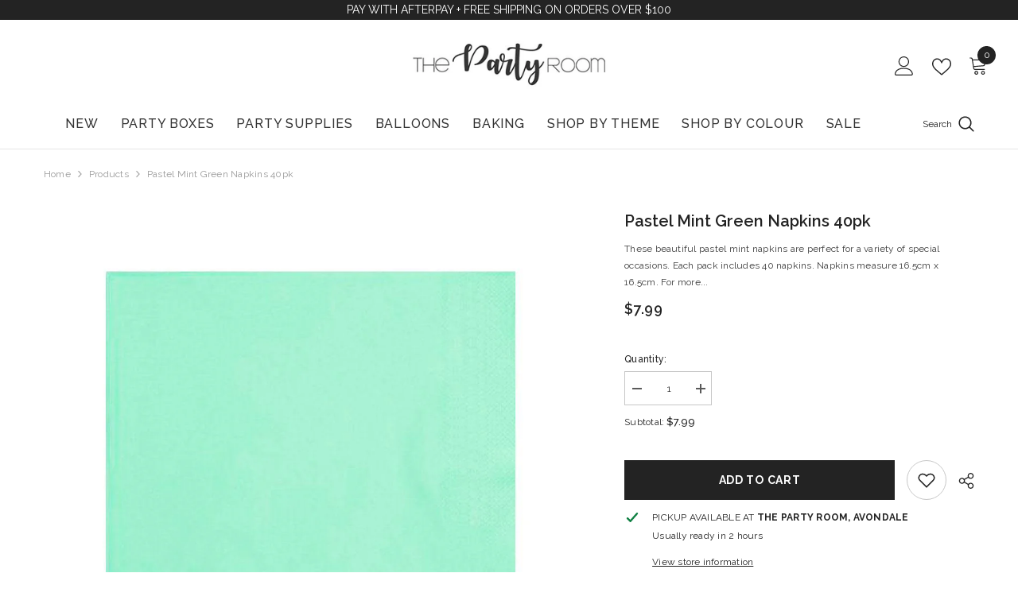

--- FILE ---
content_type: text/html; charset=utf-8
request_url: https://www.thepartyroom.co.nz/products/mint-green-napkins
body_size: 78860
content:
<!doctype html><html class="no-js" lang="en">
    <head>
        <meta charset="utf-8">
        <meta http-equiv="X-UA-Compatible" content="IE=edge">
        <meta name="viewport" content="width=device-width,initial-scale=1">
        <meta name="theme-color" content="">
        <link rel="canonical" href="https://www.thepartyroom.co.nz/products/mint-green-napkins" canonical-shop-url="https://www.thepartyroom.co.nz/"><link rel="shortcut icon" href="//www.thepartyroom.co.nz/cdn/shop/files/The-Party-Room-Favicon-Peach_0a1c93f6-552f-4072-8d12-86c6582a1a6c_32x32.png?v=1757222520" type="image/png"><link rel="preconnect" href="https://cdn.shopify.com" crossorigin>
        <title>Pastel Mint Green Napkins | Party Supplies | The Party Room </title><meta name="description" content="These beautiful pastel mint napkins are perfect for a variety of special occasions. Each pack includes 40 napkins. Napkins measure 16.5cm x 16.5cm. For more options, please visit our green party supplies and our napkins collection.">

<meta property="og:site_name" content="The Party Room">
<meta property="og:url" content="https://www.thepartyroom.co.nz/products/mint-green-napkins">
<meta property="og:title" content="Pastel Mint Green Napkins | Party Supplies | The Party Room">
<meta property="og:type" content="product">
<meta property="og:description" content="These beautiful pastel mint napkins are perfect for a variety of special occasions. Each pack includes 40 napkins. Napkins measure 16.5cm x 16.5cm. For more options, please visit our green party supplies and our napkins collection."><meta property="og:image" content="http://www.thepartyroom.co.nz/cdn/shop/products/Mint-napkins-the-party-room_f49f3b69-2d06-44ed-8cbb-67575a40d479.jpg?v=1614480276">
  <meta property="og:image:secure_url" content="https://www.thepartyroom.co.nz/cdn/shop/products/Mint-napkins-the-party-room_f49f3b69-2d06-44ed-8cbb-67575a40d479.jpg?v=1614480276">
  <meta property="og:image:width" content="1000">
  <meta property="og:image:height" content="1000"><meta property="og:price:amount" content="7.99">
  <meta property="og:price:currency" content="NZD"><meta name="twitter:card" content="summary_large_image">
<meta name="twitter:title" content="Pastel Mint Green Napkins | Party Supplies | The Party Room">
<meta name="twitter:description" content="These beautiful pastel mint napkins are perfect for a variety of special occasions. Each pack includes 40 napkins. Napkins measure 16.5cm x 16.5cm. For more options, please visit our green party supplies and our napkins collection.">

        <script>window.performance && window.performance.mark && window.performance.mark('shopify.content_for_header.start');</script><meta name="google-site-verification" content="aZ3LhPxfrIEjG-gsOAe5SyDIv47JxVxNOSfr_PlB2TQ">
<meta name="facebook-domain-verification" content="l2mmk2nrkk6kib50v15t7fgebva6r3">
<meta name="facebook-domain-verification" content="e8of04pyafgl2m4imo0y1qosm904zi">
<meta id="shopify-digital-wallet" name="shopify-digital-wallet" content="/25767182416/digital_wallets/dialog">
<meta name="shopify-checkout-api-token" content="903d45057040151f51a1b4b6fcfb56c0">
<meta id="in-context-paypal-metadata" data-shop-id="25767182416" data-venmo-supported="false" data-environment="production" data-locale="en_US" data-paypal-v4="true" data-currency="NZD">
<link rel="alternate" type="application/json+oembed" href="https://www.thepartyroom.co.nz/products/mint-green-napkins.oembed">
<script async="async" src="/checkouts/internal/preloads.js?locale=en-NZ"></script>
<link rel="preconnect" href="https://shop.app" crossorigin="anonymous">
<script async="async" src="https://shop.app/checkouts/internal/preloads.js?locale=en-NZ&shop_id=25767182416" crossorigin="anonymous"></script>
<script id="apple-pay-shop-capabilities" type="application/json">{"shopId":25767182416,"countryCode":"NZ","currencyCode":"NZD","merchantCapabilities":["supports3DS"],"merchantId":"gid:\/\/shopify\/Shop\/25767182416","merchantName":"The Party Room","requiredBillingContactFields":["postalAddress","email"],"requiredShippingContactFields":["postalAddress","email"],"shippingType":"shipping","supportedNetworks":["visa","masterCard","amex","jcb"],"total":{"type":"pending","label":"The Party Room","amount":"1.00"},"shopifyPaymentsEnabled":true,"supportsSubscriptions":true}</script>
<script id="shopify-features" type="application/json">{"accessToken":"903d45057040151f51a1b4b6fcfb56c0","betas":["rich-media-storefront-analytics"],"domain":"www.thepartyroom.co.nz","predictiveSearch":true,"shopId":25767182416,"locale":"en"}</script>
<script>var Shopify = Shopify || {};
Shopify.shop = "thepartyroom-co-nz.myshopify.com";
Shopify.locale = "en";
Shopify.currency = {"active":"NZD","rate":"1.0"};
Shopify.country = "NZ";
Shopify.theme = {"name":"ella-6-7-6-theme-source Live","id":151232905444,"schema_name":"Ella","schema_version":"6.7.6","theme_store_id":null,"role":"main"};
Shopify.theme.handle = "null";
Shopify.theme.style = {"id":null,"handle":null};
Shopify.cdnHost = "www.thepartyroom.co.nz/cdn";
Shopify.routes = Shopify.routes || {};
Shopify.routes.root = "/";</script>
<script type="module">!function(o){(o.Shopify=o.Shopify||{}).modules=!0}(window);</script>
<script>!function(o){function n(){var o=[];function n(){o.push(Array.prototype.slice.apply(arguments))}return n.q=o,n}var t=o.Shopify=o.Shopify||{};t.loadFeatures=n(),t.autoloadFeatures=n()}(window);</script>
<script>
  window.ShopifyPay = window.ShopifyPay || {};
  window.ShopifyPay.apiHost = "shop.app\/pay";
  window.ShopifyPay.redirectState = null;
</script>
<script id="shop-js-analytics" type="application/json">{"pageType":"product"}</script>
<script defer="defer" async type="module" src="//www.thepartyroom.co.nz/cdn/shopifycloud/shop-js/modules/v2/client.init-shop-cart-sync_DlSlHazZ.en.esm.js"></script>
<script defer="defer" async type="module" src="//www.thepartyroom.co.nz/cdn/shopifycloud/shop-js/modules/v2/chunk.common_D16XZWos.esm.js"></script>
<script type="module">
  await import("//www.thepartyroom.co.nz/cdn/shopifycloud/shop-js/modules/v2/client.init-shop-cart-sync_DlSlHazZ.en.esm.js");
await import("//www.thepartyroom.co.nz/cdn/shopifycloud/shop-js/modules/v2/chunk.common_D16XZWos.esm.js");

  window.Shopify.SignInWithShop?.initShopCartSync?.({"fedCMEnabled":true,"windoidEnabled":true});

</script>
<script>
  window.Shopify = window.Shopify || {};
  if (!window.Shopify.featureAssets) window.Shopify.featureAssets = {};
  window.Shopify.featureAssets['shop-js'] = {"shop-cart-sync":["modules/v2/client.shop-cart-sync_DKWYiEUO.en.esm.js","modules/v2/chunk.common_D16XZWos.esm.js"],"init-fed-cm":["modules/v2/client.init-fed-cm_vfPMjZAC.en.esm.js","modules/v2/chunk.common_D16XZWos.esm.js"],"init-shop-email-lookup-coordinator":["modules/v2/client.init-shop-email-lookup-coordinator_CR38P6MB.en.esm.js","modules/v2/chunk.common_D16XZWos.esm.js"],"init-shop-cart-sync":["modules/v2/client.init-shop-cart-sync_DlSlHazZ.en.esm.js","modules/v2/chunk.common_D16XZWos.esm.js"],"shop-cash-offers":["modules/v2/client.shop-cash-offers_CJw4IQ6B.en.esm.js","modules/v2/chunk.common_D16XZWos.esm.js","modules/v2/chunk.modal_UwFWkumu.esm.js"],"shop-toast-manager":["modules/v2/client.shop-toast-manager_BY778Uv6.en.esm.js","modules/v2/chunk.common_D16XZWos.esm.js"],"init-windoid":["modules/v2/client.init-windoid_DVhZdEm3.en.esm.js","modules/v2/chunk.common_D16XZWos.esm.js"],"shop-button":["modules/v2/client.shop-button_D2ZzKUPa.en.esm.js","modules/v2/chunk.common_D16XZWos.esm.js"],"avatar":["modules/v2/client.avatar_BTnouDA3.en.esm.js"],"init-customer-accounts-sign-up":["modules/v2/client.init-customer-accounts-sign-up_CQZUmjGN.en.esm.js","modules/v2/client.shop-login-button_Cu5K-F7X.en.esm.js","modules/v2/chunk.common_D16XZWos.esm.js","modules/v2/chunk.modal_UwFWkumu.esm.js"],"pay-button":["modules/v2/client.pay-button_CcBqbGU7.en.esm.js","modules/v2/chunk.common_D16XZWos.esm.js"],"init-shop-for-new-customer-accounts":["modules/v2/client.init-shop-for-new-customer-accounts_B5DR5JTE.en.esm.js","modules/v2/client.shop-login-button_Cu5K-F7X.en.esm.js","modules/v2/chunk.common_D16XZWos.esm.js","modules/v2/chunk.modal_UwFWkumu.esm.js"],"shop-login-button":["modules/v2/client.shop-login-button_Cu5K-F7X.en.esm.js","modules/v2/chunk.common_D16XZWos.esm.js","modules/v2/chunk.modal_UwFWkumu.esm.js"],"shop-follow-button":["modules/v2/client.shop-follow-button_BX8Slf17.en.esm.js","modules/v2/chunk.common_D16XZWos.esm.js","modules/v2/chunk.modal_UwFWkumu.esm.js"],"init-customer-accounts":["modules/v2/client.init-customer-accounts_DjKkmQ2w.en.esm.js","modules/v2/client.shop-login-button_Cu5K-F7X.en.esm.js","modules/v2/chunk.common_D16XZWos.esm.js","modules/v2/chunk.modal_UwFWkumu.esm.js"],"lead-capture":["modules/v2/client.lead-capture_ChWCg7nV.en.esm.js","modules/v2/chunk.common_D16XZWos.esm.js","modules/v2/chunk.modal_UwFWkumu.esm.js"],"checkout-modal":["modules/v2/client.checkout-modal_DPnpVyv-.en.esm.js","modules/v2/chunk.common_D16XZWos.esm.js","modules/v2/chunk.modal_UwFWkumu.esm.js"],"shop-login":["modules/v2/client.shop-login_leRXJtcZ.en.esm.js","modules/v2/chunk.common_D16XZWos.esm.js","modules/v2/chunk.modal_UwFWkumu.esm.js"],"payment-terms":["modules/v2/client.payment-terms_Bp9K0NXD.en.esm.js","modules/v2/chunk.common_D16XZWos.esm.js","modules/v2/chunk.modal_UwFWkumu.esm.js"]};
</script>
<script>(function() {
  var isLoaded = false;
  function asyncLoad() {
    if (isLoaded) return;
    isLoaded = true;
    var urls = ["https:\/\/sdks.automizely.com\/conversions\/v1\/conversions.js?app_connection_id=86683f61d87e480884ac5426fbc0a0e1\u0026mapped_org_id=5917b03a46182d4883f362178649b618_v1\u0026shop=thepartyroom-co-nz.myshopify.com","https:\/\/seo.apps.avada.io\/avada-seo-installed.js?shop=thepartyroom-co-nz.myshopify.com","\/\/cdn.shopify.com\/proxy\/3d5ec1a469aeb4c3d7359dba9112a682ee24977bc462575c8517d8459549f766\/obscure-escarpment-2240.herokuapp.com\/js\/best_custom_product_options.js?shop=thepartyroom-co-nz.myshopify.com\u0026sp-cache-control=cHVibGljLCBtYXgtYWdlPTkwMA"];
    for (var i = 0; i < urls.length; i++) {
      var s = document.createElement('script');
      s.type = 'text/javascript';
      s.async = true;
      s.src = urls[i];
      var x = document.getElementsByTagName('script')[0];
      x.parentNode.insertBefore(s, x);
    }
  };
  if(window.attachEvent) {
    window.attachEvent('onload', asyncLoad);
  } else {
    window.addEventListener('load', asyncLoad, false);
  }
})();</script>
<script id="__st">var __st={"a":25767182416,"offset":46800,"reqid":"908801cb-20f6-43cb-b368-330a08f29761-1768593063","pageurl":"www.thepartyroom.co.nz\/products\/mint-green-napkins","u":"e2730311373f","p":"product","rtyp":"product","rid":6248305950899};</script>
<script>window.ShopifyPaypalV4VisibilityTracking = true;</script>
<script id="form-persister">!function(){'use strict';const t='contact',e='new_comment',n=[[t,t],['blogs',e],['comments',e],[t,'customer']],o='password',r='form_key',c=['recaptcha-v3-token','g-recaptcha-response','h-captcha-response',o],s=()=>{try{return window.sessionStorage}catch{return}},i='__shopify_v',u=t=>t.elements[r],a=function(){const t=[...n].map((([t,e])=>`form[action*='/${t}']:not([data-nocaptcha='true']) input[name='form_type'][value='${e}']`)).join(',');var e;return e=t,()=>e?[...document.querySelectorAll(e)].map((t=>t.form)):[]}();function m(t){const e=u(t);a().includes(t)&&(!e||!e.value)&&function(t){try{if(!s())return;!function(t){const e=s();if(!e)return;const n=u(t);if(!n)return;const o=n.value;o&&e.removeItem(o)}(t);const e=Array.from(Array(32),(()=>Math.random().toString(36)[2])).join('');!function(t,e){u(t)||t.append(Object.assign(document.createElement('input'),{type:'hidden',name:r})),t.elements[r].value=e}(t,e),function(t,e){const n=s();if(!n)return;const r=[...t.querySelectorAll(`input[type='${o}']`)].map((({name:t})=>t)),u=[...c,...r],a={};for(const[o,c]of new FormData(t).entries())u.includes(o)||(a[o]=c);n.setItem(e,JSON.stringify({[i]:1,action:t.action,data:a}))}(t,e)}catch(e){console.error('failed to persist form',e)}}(t)}const f=t=>{if('true'===t.dataset.persistBound)return;const e=function(t,e){const n=function(t){return'function'==typeof t.submit?t.submit:HTMLFormElement.prototype.submit}(t).bind(t);return function(){let t;return()=>{t||(t=!0,(()=>{try{e(),n()}catch(t){(t=>{console.error('form submit failed',t)})(t)}})(),setTimeout((()=>t=!1),250))}}()}(t,(()=>{m(t)}));!function(t,e){if('function'==typeof t.submit&&'function'==typeof e)try{t.submit=e}catch{}}(t,e),t.addEventListener('submit',(t=>{t.preventDefault(),e()})),t.dataset.persistBound='true'};!function(){function t(t){const e=(t=>{const e=t.target;return e instanceof HTMLFormElement?e:e&&e.form})(t);e&&m(e)}document.addEventListener('submit',t),document.addEventListener('DOMContentLoaded',(()=>{const e=a();for(const t of e)f(t);var n;n=document.body,new window.MutationObserver((t=>{for(const e of t)if('childList'===e.type&&e.addedNodes.length)for(const t of e.addedNodes)1===t.nodeType&&'FORM'===t.tagName&&a().includes(t)&&f(t)})).observe(n,{childList:!0,subtree:!0,attributes:!1}),document.removeEventListener('submit',t)}))}()}();</script>
<script integrity="sha256-4kQ18oKyAcykRKYeNunJcIwy7WH5gtpwJnB7kiuLZ1E=" data-source-attribution="shopify.loadfeatures" defer="defer" src="//www.thepartyroom.co.nz/cdn/shopifycloud/storefront/assets/storefront/load_feature-a0a9edcb.js" crossorigin="anonymous"></script>
<script crossorigin="anonymous" defer="defer" src="//www.thepartyroom.co.nz/cdn/shopifycloud/storefront/assets/shopify_pay/storefront-65b4c6d7.js?v=20250812"></script>
<script data-source-attribution="shopify.dynamic_checkout.dynamic.init">var Shopify=Shopify||{};Shopify.PaymentButton=Shopify.PaymentButton||{isStorefrontPortableWallets:!0,init:function(){window.Shopify.PaymentButton.init=function(){};var t=document.createElement("script");t.src="https://www.thepartyroom.co.nz/cdn/shopifycloud/portable-wallets/latest/portable-wallets.en.js",t.type="module",document.head.appendChild(t)}};
</script>
<script data-source-attribution="shopify.dynamic_checkout.buyer_consent">
  function portableWalletsHideBuyerConsent(e){var t=document.getElementById("shopify-buyer-consent"),n=document.getElementById("shopify-subscription-policy-button");t&&n&&(t.classList.add("hidden"),t.setAttribute("aria-hidden","true"),n.removeEventListener("click",e))}function portableWalletsShowBuyerConsent(e){var t=document.getElementById("shopify-buyer-consent"),n=document.getElementById("shopify-subscription-policy-button");t&&n&&(t.classList.remove("hidden"),t.removeAttribute("aria-hidden"),n.addEventListener("click",e))}window.Shopify?.PaymentButton&&(window.Shopify.PaymentButton.hideBuyerConsent=portableWalletsHideBuyerConsent,window.Shopify.PaymentButton.showBuyerConsent=portableWalletsShowBuyerConsent);
</script>
<script>
  function portableWalletsCleanup(e){e&&e.src&&console.error("Failed to load portable wallets script "+e.src);var t=document.querySelectorAll("shopify-accelerated-checkout .shopify-payment-button__skeleton, shopify-accelerated-checkout-cart .wallet-cart-button__skeleton"),e=document.getElementById("shopify-buyer-consent");for(let e=0;e<t.length;e++)t[e].remove();e&&e.remove()}function portableWalletsNotLoadedAsModule(e){e instanceof ErrorEvent&&"string"==typeof e.message&&e.message.includes("import.meta")&&"string"==typeof e.filename&&e.filename.includes("portable-wallets")&&(window.removeEventListener("error",portableWalletsNotLoadedAsModule),window.Shopify.PaymentButton.failedToLoad=e,"loading"===document.readyState?document.addEventListener("DOMContentLoaded",window.Shopify.PaymentButton.init):window.Shopify.PaymentButton.init())}window.addEventListener("error",portableWalletsNotLoadedAsModule);
</script>

<script type="module" src="https://www.thepartyroom.co.nz/cdn/shopifycloud/portable-wallets/latest/portable-wallets.en.js" onError="portableWalletsCleanup(this)" crossorigin="anonymous"></script>
<script nomodule>
  document.addEventListener("DOMContentLoaded", portableWalletsCleanup);
</script>

<link id="shopify-accelerated-checkout-styles" rel="stylesheet" media="screen" href="https://www.thepartyroom.co.nz/cdn/shopifycloud/portable-wallets/latest/accelerated-checkout-backwards-compat.css" crossorigin="anonymous">
<style id="shopify-accelerated-checkout-cart">
        #shopify-buyer-consent {
  margin-top: 1em;
  display: inline-block;
  width: 100%;
}

#shopify-buyer-consent.hidden {
  display: none;
}

#shopify-subscription-policy-button {
  background: none;
  border: none;
  padding: 0;
  text-decoration: underline;
  font-size: inherit;
  cursor: pointer;
}

#shopify-subscription-policy-button::before {
  box-shadow: none;
}

      </style>
<script id="sections-script" data-sections="header-navigation-compact,header-mobile" defer="defer" src="//www.thepartyroom.co.nz/cdn/shop/t/28/compiled_assets/scripts.js?v=23361"></script>
<script>window.performance && window.performance.mark && window.performance.mark('shopify.content_for_header.end');</script>
        <style>@import url('https://fonts.googleapis.com/css?family=Raleway:300,300i,400,400i,500,500i,600,600i,700,700i,800,800i&display=swap');
                :root {
        --font-family-1: Raleway;
        --font-family-2: Raleway;

        /* Settings Body */--font-body-family: Raleway;--font-body-size: 12px;--font-body-weight: 400;--body-line-height: 22px;--body-letter-spacing: .02em;

        /* Settings Heading */--font-heading-family: Raleway;--font-heading-size: 16px;--font-heading-weight: 700;--font-heading-style: normal;--heading-line-height: 24px;--heading-letter-spacing: .05em;--heading-text-transform: uppercase;--heading-border-height: 2px;

        /* Menu Lv1 */--font-menu-lv1-family: Raleway;--font-menu-lv1-size: 16px;--font-menu-lv1-weight: 500;--menu-lv1-line-height: 22px;--menu-lv1-letter-spacing: .05em;--menu-lv1-text-transform: uppercase;

        /* Menu Lv2 */--font-menu-lv2-family: Raleway;--font-menu-lv2-size: 12px;--font-menu-lv2-weight: 400;--menu-lv2-line-height: 22px;--menu-lv2-letter-spacing: .02em;--menu-lv2-text-transform: capitalize;

        /* Menu Lv3 */--font-menu-lv3-family: Raleway;--font-menu-lv3-size: 12px;--font-menu-lv3-weight: 400;--menu-lv3-line-height: 22px;--menu-lv3-letter-spacing: .02em;--menu-lv3-text-transform: capitalize;

        /* Mega Menu Lv2 */--font-mega-menu-lv2-family: Raleway;--font-mega-menu-lv2-size: 12px;--font-mega-menu-lv2-weight: 600;--font-mega-menu-lv2-style: normal;--mega-menu-lv2-line-height: 22px;--mega-menu-lv2-letter-spacing: .02em;--mega-menu-lv2-text-transform: uppercase;

        /* Mega Menu Lv3 */--font-mega-menu-lv3-family: Raleway;--font-mega-menu-lv3-size: 12px;--font-mega-menu-lv3-weight: 400;--mega-menu-lv3-line-height: 22px;--mega-menu-lv3-letter-spacing: .02em;--mega-menu-lv3-text-transform: capitalize;

        /* Product Card Title */--product-title-font: Raleway;--product-title-font-size : 12px;--product-title-font-weight : 400;--product-title-line-height: 22px;--product-title-letter-spacing: .02em;--product-title-line-text : 2;--product-title-text-transform : capitalize;--product-title-margin-bottom: 10px;

        /* Product Card Vendor */--product-vendor-font: Raleway;--product-vendor-font-size : 12px;--product-vendor-font-weight : 400;--product-vendor-font-style : normal;--product-vendor-line-height: 22px;--product-vendor-letter-spacing: .02em;--product-vendor-text-transform : uppercase;--product-vendor-margin-bottom: 0px;--product-vendor-margin-top: 0px;

        /* Product Card Price */--product-price-font: Raleway;--product-price-font-size : 14px;--product-price-font-weight : 600;--product-price-line-height: 22px;--product-price-letter-spacing: .02em;--product-price-margin-top: 0px;--product-price-margin-bottom: 13px;

        /* Product Card Badge */--badge-font: Raleway;--badge-font-size : 12px;--badge-font-weight : 400;--badge-text-transform : capitalize;--badge-letter-spacing: .02em;--badge-line-height: 20px;--badge-border-radius: 0px;--badge-padding-top: 0px;--badge-padding-bottom: 0px;--badge-padding-left-right: 8px;--badge-postion-top: 0px;--badge-postion-left-right: 0px;

        /* Product Quickview */
        --product-quickview-font-size : 12px; --product-quickview-line-height: 23px; --product-quickview-border-radius: 1px; --product-quickview-padding-top: 0px; --product-quickview-padding-bottom: 0px; --product-quickview-padding-left-right: 7px; --product-quickview-sold-out-product: #e95144;--product-quickview-box-shadow: none;/* Blog Card Tile */--blog-title-font: Raleway;--blog-title-font-size : 20px; --blog-title-font-weight : 700; --blog-title-line-height: 29px; --blog-title-letter-spacing: .09em; --blog-title-text-transform : uppercase;

        /* Blog Card Info (Date, Author) */--blog-info-font: Raleway;--blog-info-font-size : 14px; --blog-info-font-weight : 400; --blog-info-line-height: 20px; --blog-info-letter-spacing: .02em; --blog-info-text-transform : uppercase;

        /* Button 1 */--btn-1-font-family: Raleway;--btn-1-font-size: 14px; --btn-1-font-weight: 700; --btn-1-text-transform: uppercase; --btn-1-line-height: 22px; --btn-1-letter-spacing: .05em; --btn-1-text-align: center; --btn-1-border-radius: 0px; --btn-1-border-width: 1px; --btn-1-border-style: solid; --btn-1-padding-top: 10px; --btn-1-padding-bottom: 10px; --btn-1-horizontal-length: 0px; --btn-1-vertical-length: 0px; --btn-1-blur-radius: 0px; --btn-1-spread: 0px;
        --btn-1-all-bg-opacity-hover: rgba(0, 0, 0, 0.5);--btn-1-inset: ;/* Button 2 */--btn-2-font-family: Raleway;--btn-2-font-size: 14px; --btn-2-font-weight: 700; --btn-2-text-transform: uppercase; --btn-2-line-height: 22px; --btn-2-letter-spacing: .05em; --btn-2-text-align: center; --btn-2-border-radius: 0px; --btn-2-border-width: 1px; --btn-2-border-style: solid; --btn-2-padding-top: 13px; --btn-2-padding-bottom: 13px; --btn-2-horizontal-length: 0px; --btn-2-vertical-length: 0px; --btn-2-blur-radius: 0px; --btn-2-spread: 0px;
        --btn-2-all-bg-opacity-hover: rgba(0, 0, 0, 0.5);--btn-2-inset: ;/* Button 3 */--btn-3-font-family: Raleway;--btn-3-font-size: 14px; --btn-3-font-weight: 700; --btn-3-text-transform: uppercase; --btn-3-line-height: 22px; --btn-3-letter-spacing: .05em; --btn-3-text-align: center; --btn-3-border-radius: 0px; --btn-3-border-width: 1px; --btn-3-border-style: solid; --btn-3-padding-top: 10px; --btn-3-padding-bottom: 10px; --btn-3-horizontal-length: 0px; --btn-3-vertical-length: 0px; --btn-3-blur-radius: 0px; --btn-3-spread: 0px;
        --btn-3-all-bg-opacity: rgba(0, 0, 0, 0.1);--btn-3-all-bg-opacity-hover: rgba(0, 0, 0, 0.1);--btn-3-inset: ;/* Footer Heading */--footer-heading-font-family: Raleway;--footer-heading-font-size : 15px; --footer-heading-font-weight : 600; --footer-heading-line-height : 22px; --footer-heading-letter-spacing : .05em; --footer-heading-text-transform : uppercase;

        /* Footer Link */--footer-link-font-family: Raleway;--footer-link-font-size : 12px; --footer-link-font-weight : ; --footer-link-line-height : 28px; --footer-link-letter-spacing : .02em; --footer-link-text-transform : capitalize;

        /* Page Title */--font-page-title-family: Raleway;--font-page-title-size: 20px; --font-page-title-weight: 700; --font-page-title-style: normal; --page-title-line-height: 20px; --page-title-letter-spacing: .05em; --page-title-text-transform: uppercase;

        /* Font Product Tab Title */
        --font-tab-type-1: Raleway; --font-tab-type-2: Raleway;

        /* Text Size */
        --text-size-font-size : 10px; --text-size-font-weight : 400; --text-size-line-height : 22px; --text-size-letter-spacing : 0; --text-size-text-transform : uppercase; --text-size-color : #787878;

        /* Font Weight */
        --font-weight-normal: 400; --font-weight-medium: 500; --font-weight-semibold: 600; --font-weight-bold: 700; --font-weight-bolder: 800; --font-weight-black: 900;

        /* Radio Button */
        --form-label-checkbox-before-bg: #fff; --form-label-checkbox-before-border: #cecece; --form-label-checkbox-before-bg-checked: #000;

        /* Conatiner */
        --body-custom-width-container: 1600px;

        /* Layout Boxed */
        --color-background-layout-boxed: #f8f8f8;/* Arrow */
        --position-horizontal-slick-arrow: 0;

        /* General Color*/
        --color-text: #232323; --color-text2: #969696; --color-global: #232323; --color-white: #FFFFFF; --color-grey: #868686; --color-black: #202020; --color-base-text-rgb: 35, 35, 35; --color-base-text2-rgb: 150, 150, 150; --color-background: #ffffff; --color-background-rgb: 255, 255, 255; --color-background-overylay: rgba(255, 255, 255, 0.9); --color-base-accent-text: ; --color-base-accent-1: ; --color-base-accent-2: ; --color-link: #232323; --color-link-hover: #232323; --color-error: #D93333; --color-error-bg: #FCEEEE; --color-success: #5A5A5A; --color-success-bg: #DFF0D8; --color-info: #202020; --color-info-bg: #FFF2DD; --color-link-underline: rgba(35, 35, 35, 0.5); --color-breadcrumb: #999999; --colors-breadcrumb-hover: #232323;--colors-breadcrumb-active: #999999; --border-global: #e6e6e6; --bg-global: #fafafa; --bg-planceholder: #fafafa; --color-warning: #fff; --bg-warning: #e0b252; --color-background-10 : #e9e9e9; --color-background-20 : #d3d3d3; --color-background-30 : #bdbdbd; --color-background-50 : #919191; --color-background-global : #919191;

        /* Arrow Color */
        --arrow-color: #323232; --arrow-background-color: #fff; --arrow-border-color: #ccc;--arrow-color-hover: #323232;--arrow-background-color-hover: #f8f8f8;--arrow-border-color-hover: #f8f8f8;--arrow-width: 35px;--arrow-height: 35px;--arrow-size: px;--arrow-size-icon: 17px;--arrow-border-radius: 50px;--arrow-border-width: 1px;--arrow-width-half: -17px;

        /* Pagination Color */
        --pagination-item-color: #3c3c3c; --pagination-item-color-active: #3c3c3c; --pagination-item-bg-color: #fff;--pagination-item-bg-color-active: #fff;--pagination-item-border-color: #fff;--pagination-item-border-color-active: #ffffff;--pagination-arrow-color: #3c3c3c;--pagination-arrow-color-active: #3c3c3c;--pagination-arrow-bg-color: #fff;--pagination-arrow-bg-color-active: #fff;--pagination-arrow-border-color: #fff;--pagination-arrow-border-color-active: #fff;

        /* Dots Color */
        --dots-color: transparent;--dots-border-color: #323232;--dots-color-active: #323232;--dots-border-color-active: #323232;--dots-style2-background-opacity: #00000050;--dots-width: 12px;--dots-height: 12px;

        /* Button Color */
        --btn-1-color: #FFFFFF;--btn-1-bg: #232323;--btn-1-border: #232323;--btn-1-color-hover: #232323;--btn-1-bg-hover: #ffffff;--btn-1-border-hover: #232323;
        --btn-2-color: #232323;--btn-2-bg: #FFFFFF;--btn-2-border: #727272;--btn-2-color-hover: #FFFFFF;--btn-2-bg-hover: #232323;--btn-2-border-hover: #232323;
        --btn-3-color: #FFFFFF;--btn-3-bg: #e9514b;--btn-3-border: #e9514b;--btn-3-color-hover: #ffffff;--btn-3-bg-hover: #e9514b;--btn-3-border-hover: #e9514b;
        --anchor-transition: all ease .3s;--bg-white: #ffffff;--bg-black: #000000;--bg-grey: #808080;--icon: var(--color-text);--text-cart: #3c3c3c;--duration-short: 100ms;--duration-default: 350ms;--duration-long: 500ms;--form-input-bg: #ffffff;--form-input-border: #c7c7c7;--form-input-color: #232323;--form-input-placeholder: #868686;--form-label: #232323;

        --new-badge-color: #232323;--new-badge-bg: #FFFFFF;--sale-badge-color: #ffffff;--sale-badge-bg: #e95144;--sold-out-badge-color: #ffffff;--sold-out-badge-bg: #c1c1c1;--custom-badge-color: #ffffff;--custom-badge-bg: #fed9b8;--bundle-badge-color: #ffffff;--bundle-badge-bg: #232323;
        
        --product-title-color : #232323;--product-title-color-hover : #232323;--product-vendor-color : #969696;--product-price-color : #232323;--product-sale-price-color : #e95144;--product-compare-price-color : #969696;--product-countdown-color : #c12e48;--product-countdown-bg-color : #ffffff;

        --product-swatch-border : #cbcbcb;--product-swatch-border-active : #232323;--product-swatch-width : 40px;--product-swatch-height : 40px;--product-swatch-border-radius : 0px;--product-swatch-color-width : 40px;--product-swatch-color-height : 40px;--product-swatch-color-border-radius : 20px;

        --product-wishlist-color : #000000;--product-wishlist-bg : #ffffff;--product-wishlist-border : transparent;--product-wishlist-color-added : #ffffff;--product-wishlist-bg-added : #000000;--product-wishlist-border-added : transparent;--product-compare-color : #000000;--product-compare-bg : #FFFFFF;--product-compare-color-added : #D12442; --product-compare-bg-added : #FFFFFF; --product-hot-stock-text-color : #d62828; --product-quick-view-color : #000000; --product-cart-image-fit : contain; --product-title-variant-font-size: 16px;--product-quick-view-bg : #FFFFFF;--product-quick-view-bg-above-button: rgba(255, 255, 255, 0.7);--product-quick-view-color-hover : #FFFFFF;--product-quick-view-bg-hover : #000000;--product-action-color : #232323;--product-action-bg : #ffffff;--product-action-border : #000000;--product-action-color-hover : #FFFFFF;--product-action-bg-hover : #232323;--product-action-border-hover : #232323;

        /* Multilevel Category Filter */
        --color-label-multiLevel-categories: #232323;--bg-label-multiLevel-categories: #fff;--color-button-multiLevel-categories: #fff;--bg-button-multiLevel-categories: #ff8b21;--border-button-multiLevel-categories: transparent;--hover-color-button-multiLevel-categories: #fff;--hover-bg-button-multiLevel-categories: #ff8b21;--cart-item-bg : #ffffff;--cart-item-border : #e8e8e8;--cart-item-border-width : 1px;--cart-item-border-style : solid;--free-shipping-height : 10px;--free-shipping-border-radius : 20px;--free-shipping-color : #727272; --free-shipping-bg : #ededed;--free-shipping-bg-1: #e95144;--free-shipping-bg-2: #ffc206;--free-shipping-bg-3: #69c69c;--free-shipping-bg-4: #69c69c; --free-shipping-min-height : 20.0px;--w-product-swatch-custom: 30px;--h-product-swatch-custom: 30px;--w-product-swatch-custom-mb: 20px;--h-product-swatch-custom-mb: 20px;--font-size-product-swatch-more: 12px;--swatch-border : #cbcbcb;--swatch-border-active : #232323;

        --variant-size: #232323;--variant-size-border: #e7e7e7;--variant-size-bg: #ffffff;--variant-size-hover: #ffffff;--variant-size-border-hover: #232323;--variant-size-bg-hover: #232323;--variant-bg : #ffffff; --variant-color : #232323; --variant-bg-active : #ffffff; --variant-color-active : #232323;

        --fontsize-text-social: 12px;
        --page-content-distance: 64px;--sidebar-content-distance: 40px;--button-transition-ease: cubic-bezier(.25,.46,.45,.94);

        /* Loading Spinner Color */
        --spinner-top-color: #fc0; --spinner-right-color: #4dd4c6; --spinner-bottom-color: #f00; --spinner-left-color: #f6f6f6;

        /* Product Card Marquee */
        --product-marquee-background-color: ;--product-marquee-text-color: #FFFFFF;--product-marquee-text-size: 14px;--product-marquee-text-mobile-size: 14px;--product-marquee-text-weight: 400;--product-marquee-text-transform: none;--product-marquee-text-style: italic;--product-marquee-speed: ; --product-marquee-line-height: calc(var(--product-marquee-text-mobile-size) * 1.5);
    }
</style>
        <link href="//www.thepartyroom.co.nz/cdn/shop/t/28/assets/base.css?v=15020950911458522541760011980" rel="stylesheet" type="text/css" media="all" /><link href="//www.thepartyroom.co.nz/cdn/shop/t/28/assets/custom.css?v=176849746114513634631757578055" rel="stylesheet" type="text/css" media="all" /><link href="//www.thepartyroom.co.nz/cdn/shop/t/28/assets/animated.css?v=91884483947907798981757219639" rel="stylesheet" type="text/css" media="all" />
<link href="//www.thepartyroom.co.nz/cdn/shop/t/28/assets/component-card.css?v=84890900002460790781757219639" rel="stylesheet" type="text/css" media="all" />
<link href="//www.thepartyroom.co.nz/cdn/shop/t/28/assets/component-loading-overlay.css?v=26723411978098876071757219639" rel="stylesheet" type="text/css" media="all" />
<link href="//www.thepartyroom.co.nz/cdn/shop/t/28/assets/component-loading-banner.css?v=23751737841716112591757219639" rel="stylesheet" type="text/css" media="all" />
<link href="//www.thepartyroom.co.nz/cdn/shop/t/28/assets/component-quick-cart.css?v=85216047258904419931757219640" rel="stylesheet" type="text/css" media="all" />
<link rel="stylesheet" href="//www.thepartyroom.co.nz/cdn/shop/t/28/assets/vendor.css?v=164616260963476715651757219641" media="print" onload="this.media='all'">
<noscript><link href="//www.thepartyroom.co.nz/cdn/shop/t/28/assets/vendor.css?v=164616260963476715651757219641" rel="stylesheet" type="text/css" media="all" /></noscript>



<link href="//www.thepartyroom.co.nz/cdn/shop/t/28/assets/component-predictive-search.css?v=173460233946013614451757219640" rel="stylesheet" type="text/css" media="all" /><link rel="stylesheet" href="//www.thepartyroom.co.nz/cdn/shop/t/28/assets/component-newsletter.css?v=93243441050576780161757219640" media="print" onload="this.media='all'">
<link rel="stylesheet" href="//www.thepartyroom.co.nz/cdn/shop/t/28/assets/component-slider.css?v=18320497342874123791757219640" media="print" onload="this.media='all'">
<link rel="stylesheet" href="//www.thepartyroom.co.nz/cdn/shop/t/28/assets/component-list-social.css?v=160160302884525886651757219639" media="print" onload="this.media='all'"><noscript><link href="//www.thepartyroom.co.nz/cdn/shop/t/28/assets/component-newsletter.css?v=93243441050576780161757219640" rel="stylesheet" type="text/css" media="all" /></noscript>
<noscript><link href="//www.thepartyroom.co.nz/cdn/shop/t/28/assets/component-slider.css?v=18320497342874123791757219640" rel="stylesheet" type="text/css" media="all" /></noscript>
<noscript><link href="//www.thepartyroom.co.nz/cdn/shop/t/28/assets/component-list-social.css?v=160160302884525886651757219639" rel="stylesheet" type="text/css" media="all" /></noscript>

<style type="text/css">
	.nav-title-mobile {display: none;}.list-menu--disclosure{display: none;position: absolute;min-width: 100%;width: 22rem;background-color: var(--bg-white);box-shadow: 0 1px 4px 0 rgb(0 0 0 / 15%);padding: 5px 0 5px 20px;opacity: 0;visibility: visible;pointer-events: none;transition: opacity var(--duration-default) ease, transform var(--duration-default) ease;}.list-menu--disclosure-2{margin-left: calc(100% - 15px);z-index: 2;top: -5px;}.list-menu--disclosure:focus {outline: none;}.list-menu--disclosure.localization-selector {max-height: 18rem;overflow: auto;width: 10rem;padding: 0.5rem;}.js menu-drawer > details > summary::before, .js menu-drawer > details[open]:not(.menu-opening) > summary::before {content: '';position: absolute;cursor: default;width: 100%;height: calc(100vh - 100%);height: calc(var(--viewport-height, 100vh) - (var(--header-bottom-position, 100%)));top: 100%;left: 0;background: var(--color-foreground-50);opacity: 0;visibility: hidden;z-index: 2;transition: opacity var(--duration-default) ease,visibility var(--duration-default) ease;}menu-drawer > details[open] > summary::before {visibility: visible;opacity: 1;}.menu-drawer {position: absolute;transform: translateX(-100%);visibility: hidden;z-index: 3;left: 0;top: 100%;width: 100%;max-width: calc(100vw - 4rem);padding: 0;border: 0.1rem solid var(--color-background-10);border-left: 0;border-bottom: 0;background-color: var(--bg-white);overflow-x: hidden;}.js .menu-drawer {height: calc(100vh - 100%);height: calc(var(--viewport-height, 100vh) - (var(--header-bottom-position, 100%)));}.js details[open] > .menu-drawer, .js details[open] > .menu-drawer__submenu {transition: transform var(--duration-default) ease, visibility var(--duration-default) ease;}.no-js details[open] > .menu-drawer, .js details[open].menu-opening > .menu-drawer, details[open].menu-opening > .menu-drawer__submenu {transform: translateX(0);visibility: visible;}@media screen and (min-width: 750px) {.menu-drawer {width: 40rem;}.no-js .menu-drawer {height: auto;}}.menu-drawer__inner-container {position: relative;height: 100%;}.menu-drawer__navigation-container {display: grid;grid-template-rows: 1fr auto;align-content: space-between;overflow-y: auto;height: 100%;}.menu-drawer__navigation {padding: 0 0 5.6rem 0;}.menu-drawer__inner-submenu {height: 100%;overflow-x: hidden;overflow-y: auto;}.no-js .menu-drawer__navigation {padding: 0;}.js .menu-drawer__menu li {width: 100%;border-bottom: 1px solid #e6e6e6;overflow: hidden;}.menu-drawer__menu-item{line-height: var(--body-line-height);letter-spacing: var(--body-letter-spacing);padding: 10px 20px 10px 15px;cursor: pointer;display: flex;align-items: center;justify-content: space-between;}.menu-drawer__menu-item .label{display: inline-block;vertical-align: middle;font-size: calc(var(--font-body-size) - 4px);font-weight: var(--font-weight-normal);letter-spacing: var(--body-letter-spacing);height: 20px;line-height: 20px;margin: 0 0 0 10px;padding: 0 5px;text-transform: uppercase;text-align: center;position: relative;}.menu-drawer__menu-item .label:before{content: "";position: absolute;border: 5px solid transparent;top: 50%;left: -9px;transform: translateY(-50%);}.menu-drawer__menu-item > .icon{width: 24px;height: 24px;margin: 0 10px 0 0;}.menu-drawer__menu-item > .symbol {position: absolute;right: 20px;top: 50%;transform: translateY(-50%);display: flex;align-items: center;justify-content: center;font-size: 0;pointer-events: none;}.menu-drawer__menu-item > .symbol .icon{width: 14px;height: 14px;opacity: .6;}.menu-mobile-icon .menu-drawer__menu-item{justify-content: flex-start;}.no-js .menu-drawer .menu-drawer__menu-item > .symbol {display: none;}.js .menu-drawer__submenu {position: absolute;top: 0;width: 100%;bottom: 0;left: 0;background-color: var(--bg-white);z-index: 1;transform: translateX(100%);visibility: hidden;}.js .menu-drawer__submenu .menu-drawer__submenu {overflow-y: auto;}.menu-drawer__close-button {display: block;width: 100%;padding: 10px 15px;background-color: transparent;border: none;background: #f6f8f9;position: relative;}.menu-drawer__close-button .symbol{position: absolute;top: auto;left: 20px;width: auto;height: 22px;z-index: 10;display: flex;align-items: center;justify-content: center;font-size: 0;pointer-events: none;}.menu-drawer__close-button .icon {display: inline-block;vertical-align: middle;width: 18px;height: 18px;transform: rotate(180deg);}.menu-drawer__close-button .text{max-width: calc(100% - 50px);white-space: nowrap;overflow: hidden;text-overflow: ellipsis;display: inline-block;vertical-align: top;width: 100%;margin: 0 auto;}.no-js .menu-drawer__close-button {display: none;}.menu-drawer__utility-links {padding: 2rem;}.menu-drawer__account {display: inline-flex;align-items: center;text-decoration: none;padding: 1.2rem;margin-left: -1.2rem;font-size: 1.4rem;}.menu-drawer__account .icon-account {height: 2rem;width: 2rem;margin-right: 1rem;}.menu-drawer .list-social {justify-content: flex-start;margin-left: -1.25rem;margin-top: 2rem;}.menu-drawer .list-social:empty {display: none;}.menu-drawer .list-social__link {padding: 1.3rem 1.25rem;}

	/* Style General */
	.d-block{display: block}.d-inline-block{display: inline-block}.d-flex{display: flex}.d-none {display: none}.d-grid{display: grid}.ver-alg-mid {vertical-align: middle}.ver-alg-top{vertical-align: top}
	.flex-jc-start{justify-content:flex-start}.flex-jc-end{justify-content:flex-end}.flex-jc-center{justify-content:center}.flex-jc-between{justify-content:space-between}.flex-jc-stretch{justify-content:stretch}.flex-align-start{align-items: flex-start}.flex-align-center{align-items: center}.flex-align-end{align-items: flex-end}.flex-align-stretch{align-items:stretch}.flex-wrap{flex-wrap: wrap}.flex-nowrap{flex-wrap: nowrap}.fd-row{flex-direction:row}.fd-row-reverse{flex-direction:row-reverse}.fd-column{flex-direction:column}.fd-column-reverse{flex-direction:column-reverse}.fg-0{flex-grow:0}.fs-0{flex-shrink:0}.gap-15{gap:15px}.gap-30{gap:30px}.gap-col-30{column-gap:30px}
	.p-relative{position:relative}.p-absolute{position:absolute}.p-static{position:static}.p-fixed{position:fixed;}
	.zi-1{z-index:1}.zi-2{z-index:2}.zi-3{z-index:3}.zi-5{z-index:5}.zi-6{z-index:6}.zi-7{z-index:7}.zi-9{z-index:9}.zi-10{z-index:10}.zi-99{z-index:99} .zi-100{z-index:100} .zi-101{z-index:101}
	.top-0{top:0}.top-100{top:100%}.top-auto{top:auto}.left-0{left:0}.left-auto{left:auto}.right-0{right:0}.right-auto{right:auto}.bottom-0{bottom:0}
	.middle-y{top:50%;transform:translateY(-50%)}.middle-x{left:50%;transform:translateX(-50%)}
	.opacity-0{opacity:0}.opacity-1{opacity:1}
	.o-hidden{overflow:hidden}.o-visible{overflow:visible}.o-unset{overflow:unset}.o-x-hidden{overflow-x:hidden}.o-y-auto{overflow-y:auto;}
	.pt-0{padding-top:0}.pt-2{padding-top:2px}.pt-5{padding-top:5px}.pt-10{padding-top:10px}.pt-10-imp{padding-top:10px !important}.pt-12{padding-top:12px}.pt-16{padding-top:16px}.pt-20{padding-top:20px}.pt-24{padding-top:24px}.pt-30{padding-top:30px}.pt-32{padding-top:32px}.pt-36{padding-top:36px}.pt-48{padding-top:48px}.pb-0{padding-bottom:0}.pb-5{padding-bottom:5px}.pb-10{padding-bottom:10px}.pb-10-imp{padding-bottom:10px !important}.pb-12{padding-bottom:12px}.pb-15{padding-bottom:15px}.pb-16{padding-bottom:16px}.pb-18{padding-bottom:18px}.pb-20{padding-bottom:20px}.pb-24{padding-bottom:24px}.pb-32{padding-bottom:32px}.pb-40{padding-bottom:40px}.pb-48{padding-bottom:48px}.pb-50{padding-bottom:50px}.pb-80{padding-bottom:80px}.pb-84{padding-bottom:84px}.pr-0{padding-right:0}.pr-5{padding-right: 5px}.pr-10{padding-right:10px}.pr-20{padding-right:20px}.pr-24{padding-right:24px}.pr-30{padding-right:30px}.pr-36{padding-right:36px}.pr-80{padding-right:80px}.pl-0{padding-left:0}.pl-12{padding-left:12px}.pl-20{padding-left:20px}.pl-24{padding-left:24px}.pl-36{padding-left:36px}.pl-48{padding-left:48px}.pl-52{padding-left:52px}.pl-80{padding-left:80px}.p-zero{padding:0}
	.m-lr-auto{margin:0 auto}.m-zero{margin:0}.ml-auto{margin-left:auto}.ml-0{margin-left:0}.ml-5{margin-left:5px}.ml-15{margin-left:15px}.ml-20{margin-left:20px}.ml-30{margin-left:30px}.mr-auto{margin-right:auto}.mr-0{margin-right:0}.mr-5{margin-right:5px}.mr-10{margin-right:10px}.mr-20{margin-right:20px}.mr-30{margin-right:30px}.mt-0{margin-top: 0}.mt-10{margin-top: 10px}.mt-15{margin-top: 15px}.mt-20{margin-top: 20px}.mt-25{margin-top: 25px}.mt-30{margin-top: 30px}.mt-40{margin-top: 40px}.mt-45{margin-top: 45px}.mb-0{margin-bottom: 0}.mb-5{margin-bottom: 5px}.mb-10{margin-bottom: 10px}.mb-15{margin-bottom: 15px}.mb-18{margin-bottom: 18px}.mb-20{margin-bottom: 20px}.mb-30{margin-bottom: 30px}
	.h-0{height:0}.h-100{height:100%}.h-100v{height:100vh}.h-auto{height:auto}.mah-100{max-height:100%}.mih-15{min-height: 15px}.mih-none{min-height: unset}.lih-15{line-height: 15px}
	.w-50pc{width:50%}.w-100{width:100%}.w-100v{width:100vw}.maw-100{max-width:100%}.maw-300{max-width:300px}.maw-480{max-width: 480px}.maw-780{max-width: 780px}.w-auto{width:auto}.minw-auto{min-width: auto}.min-w-100{min-width: 100px}
	.float-l{float:left}.float-r{float:right}
	.b-zero{border:none}.br-50p{border-radius:50%}.br-zero{border-radius:0}.br-2{border-radius:2px}.bg-none{background: none}
	.stroke-w-0{stroke-width: 0px}.stroke-w-1h{stroke-width: 0.5px}.stroke-w-1{stroke-width: 1px}.stroke-w-3{stroke-width: 3px}.stroke-w-5{stroke-width: 5px}.stroke-w-7 {stroke-width: 7px}.stroke-w-10 {stroke-width: 10px}.stroke-w-12 {stroke-width: 12px}.stroke-w-15 {stroke-width: 15px}.stroke-w-20 {stroke-width: 20px}.stroke-w-25 {stroke-width: 25px}.stroke-w-30{stroke-width: 30px}.stroke-w-32 {stroke-width: 32px}.stroke-w-40 {stroke-width: 40px}
	.w-h-16{width: 16px;height: 16px}.w-h-17{width: 17px;height: 17px}.w-h-18 {width: 18px;height: 18px}.w-h-19{width: 19px;height: 19px}.w-h-20 {width: 20px;height: 20px}.w-h-21{width: 21px;height: 21px}.w-h-22 {width: 22px;height: 22px}.w-h-23{width: 23px;height: 23px}.w-h-24 {width: 24px;height: 24px}.w-h-25 {width: 25px;height: 25px}.w-h-26 {width: 26px;height: 26px}.w-h-27 {width: 27px;height: 27px}.w-h-28 {width: 28px;height: 28px}.w-h-29 {width: 29px;height: 29px}.w-h-30 {width: 30px;height: 30px}.w-h-31 {width: 31px;height: 31px}.w-h-32 {width: 32px;height: 32px}.w-h-33 {width: 33px;height: 33px}.w-h-34 {width: 34px;height: 34px}.w-h-35 {width: 35px;height: 35px}.w-h-36 {width: 36px;height: 36px}.w-h-37 {width: 37px;height: 37px}.w-21{width: 21px}.w-23{width: 23px}.w-24{width: 24px}.w-30{width: 30px}.h-22{height: 22px}.h-23{height: 23px}.h-24{height: 24px}
	.txt-d-none{text-decoration:none}.txt-d-underline{text-decoration:underline}.txt-u-o-1{text-underline-offset: 1px}.txt-u-o-2{text-underline-offset: 2px}.txt-u-o-3{text-underline-offset: 3px}.txt-u-o-4{text-underline-offset: 4px}.txt-u-o-5{text-underline-offset: 5px}.txt-u-o-6{text-underline-offset: 6px}.txt-u-o-8{text-underline-offset: 8px}.txt-u-o-12{text-underline-offset: 12px}.txt-t-up{text-transform:uppercase}.txt-t-cap{text-transform:capitalize}
	.ft-0{font-size: 0}.ft-16{font-size: 16px}.ls-0{letter-spacing: 0}.ls-02{letter-spacing: 0.2em}.ls-05{letter-spacing: 0.5em}.ft-i{font-style: italic}
	.button-effect svg{transition: 0.3s}.button-effect:hover svg{transform: rotate(180deg)}
	.icon-effect:hover svg {transform: scale(1.15)}.icon-effect:hover .icon-search-1 {transform: rotate(-90deg) scale(1.15)}
	.link-effect > span:after, .link-effect > .text__icon:after{content: "";position: absolute;bottom: -2px;left: 0;height: 1px;width: 100%;transform: scaleX(0);transition: transform var(--duration-default) ease-out;transform-origin: right}
	.link-effect > .text__icon:after{ bottom: 0 }
	.link-effect > span:hover:after, .link-effect > .text__icon:hover:after{transform: scaleX(1);transform-origin: left}
	@media (min-width: 1025px){
		.pl-lg-80{padding-left:80px}.pr-lg-80{padding-right:80px}
	}

	/* Style Flex-section */
	.spacing-style {
		--padding-top: var(--pd-top-mobile);
		--padding-bottom: var(--pd-bottom-mobile);
        padding-block: var(--padding-top, 0px) var(--padding-bottom, 0px);

		@media screen and (750px <= width <= 1024px) {
			--padding-top: var(--pd-top-tablet);
			--padding-bottom: var(--pd-bottom-tablet);
        }

        @media screen and (width >= 1025px) {
			--padding-top: var(--pd-top-desktop);
			--padding-bottom: var(--pd-bottom-desktop);
        }
	}

	:root {
        /* Section Heights */
        --section-height-small: 15rem;
        --section-height-medium: 25rem;
        --section-height-large: 35rem;

        @media screen and (min-width: 40em) {
            --section-height-small: 40svh;
            --section-height-medium: 55svh;
            --section-height-large: 70svh;
        }

        @media screen and (min-width: 60em) {
            --section-height-small: 50svh;
            --section-height-medium: 65svh;
            --section-height-large: 80svh;
        }
    }

    .section-wrapper {
        --section-height-offset: 0px;
    }

    .section--height-small {
        --section-min-height: var(--section-height-small);
    }

    .section--height-medium {
        --section-min-height: var(--section-height-medium);
    }

    .section--height-large {
        --section-min-height: var(--section-height-large);
    }

    .section--height-full-screen {
        --section-min-height: 100svh;
    }
</style>
        <script src="//www.thepartyroom.co.nz/cdn/shop/t/28/assets/vendor.js?v=136349610325169103951757219641" type="text/javascript"></script>
<script src="//www.thepartyroom.co.nz/cdn/shop/t/28/assets/global.js?v=47420480456341463851757219640" type="text/javascript"></script>
<script src="//www.thepartyroom.co.nz/cdn/shop/t/28/assets/lazysizes.min.js?v=122719776364282065531757219641" type="text/javascript"></script>
<!-- <script src="//www.thepartyroom.co.nz/cdn/shop/t/28/assets/menu.js?v=49849284315874639661757219641" type="text/javascript"></script> --><script src="//www.thepartyroom.co.nz/cdn/shop/t/28/assets/predictive-search.js?v=150287457454705182001757219641" defer="defer"></script>

<script>
    window.lazySizesConfig = window.lazySizesConfig || {};
    lazySizesConfig.loadMode = 1;
    window.lazySizesConfig.init = false;
    lazySizes.init();

    window.rtl_slick = false;
    window.mobile_menu = 'default';
    window.iso_code = 'en';
    
        window.money_format = '${{amount}}';
    
    window.shop_currency = 'NZD';
    window.currencySymbol ="$";
    window.show_multiple_currencies = false;
    window.routes = {
        root: '',
        cart: '/cart',
        cart_add_url: '/cart/add',
        cart_change_url: '/cart/change',
        cart_update_url: '/cart/update',
        collection_all: '/collections/all',
        predictive_search_url: '/search/suggest',
        search_url: '/search'
    }; 
    window.button_load_more = {
        default: `Show more`,
        loading: `Loading...`,
        view_all: `View all collection`,
        no_more: `No more product`,
        no_more_collection: `No more collection`
    };
    window.after_add_to_cart = {
        type: 'quick_cart',
        message: `is added to your shopping cart.`,
        message_2: `Product added to cart successfully`
    };
    window.variant_image_group_quick_view = false;
    window.quick_view = {
        show: true,
        show_mb: true
    };
    window.quick_shop = {
        show: true,
        see_details: `View full details`,
    };
    window.quick_cart = {
        show: true
    };
    window.cartStrings = {
        error: `There was an error while updating your cart. Please try again.`,
        quantityError: `You can only add [quantity] of this item to your cart.`,
        addProductOutQuantity: `You can only add [maxQuantity] of this product to your cart`,
        addProductOutQuantity2: `The quantity of this product is insufficient.`,
        cartErrorMessage: `Translation missing: en.sections.cart.cart_quantity_error_prefix`,
        soldoutText: `sold out`,
        alreadyText: `all`,
        items: `items`,
        item: `item`,
        item_99: `99+`,
    };
    window.variantStrings = {
        addToCart: `Add to cart`,
        addingToCart: `Adding to cart...`,
        addedToCart: `Added to cart`,
        submit: `Submit`,
        soldOut: `Sold out`,
        unavailable: `Unavailable`,
        soldOut_message: `This variant is sold out!`,
        unavailable_message: `This variant is unavailable!`,
        addToCart_message: `You must select at least one products to add!`,
        select: `Select options`,
        preOrder: `Pre-order`,
        add: `Add`,
        unavailable_with_option: `[value] (unavailable)`,
        hide_variants_unavailable: false
    };
    window.quickOrderListStrings = {
        itemsAdded: `[quantity] items added`,
        itemAdded: `[quantity] item added`,
        itemsRemoved: `[quantity] items removed`,
        itemRemoved: `[quantity] item removed`,
        viewCart: `View cart`,
        each: `/ea`,
        min_error: `This item has a minimum of [min]`,
        max_error: `This item has a maximum of [max]`,
        step_error: `You can only add this item in increments of [step]`,
    };
    window.inventory_text = {
        hotStock: `Hurry up! Only [inventory] left`,
        hotStock2: `Please hurry! Only [inventory] left in stock`,
        warningQuantity: `Maximum quantity: [inventory]`,
        inStock: `In stock`,
        outOfStock: `Out Of Stock`,
        manyInStock: `Many In Stock`,
        show_options: `Show variants`,
        hide_options: `Hide variants`,
        adding : `Adding`,
        thank_you : `Thank you`,
        add_more : `Add more`,
        cart_feedback : `Added`
    };
    
        
            window.free_shipping_price = 100;
        
        window.free_shipping_text = {
            free_shipping_message: `Free shipping for all orders over`,
            free_shipping_message_1: `You qualify for free shipping!`,
            free_shipping_message_2:`Only`,
            free_shipping_message_3: `away from`,
            free_shipping_message_4: `free shipping`,
            free_shipping_1: `Free`,
            free_shipping_2: `TBD`
        };
    
    
        window.notify_me = {
            show: false
        };
    
    window.compare = {
        show: false,
        add: `Add to compare`,
        added: `Added to compare`,
        message: `You must select at least two products to compare!`
    };
    window.wishlist = {
        show: true,
        add: `Add to wishlist`,
        added: `Added to wishlist`,
        empty: `No product is added to your wishlist`,
        continue_shopping: `Continue shopping`
    };
    window.pagination = {
        style: 1,
        next: `Next`,
        prev: `Prev`
    }
    window.countdown = {
        text: `Limited-Time Offers, End in:`,
        day: `D`,
        hour: `H`,
        min: `M`,
        sec: `S`,
        day_2: `Days`,
        hour_2: `Hours`,
        min_2: `Mins`,
        sec_2: `Secs`,
        days: `Days`,
        hours: `Hours`,
        mins: `Mins`,
        secs: `Secs`,
        d: `d`,
        h: `h`,
        m: `m`,
        s: `s`
    };
    window.customer_view = {
        text: `[number] customers are viewing this product`
    };

    
        window.arrows = {
            icon_next: `<button type="button" class="slick-next" aria-label="Next" role="button"><svg role="img" xmlns="http://www.w3.org/2000/svg" viewBox="0 0 24 24"><path d="M 7.75 1.34375 L 6.25 2.65625 L 14.65625 12 L 6.25 21.34375 L 7.75 22.65625 L 16.75 12.65625 L 17.34375 12 L 16.75 11.34375 Z"></path></svg></button>`,
            icon_prev: `<button type="button" class="slick-prev" aria-label="Previous" role="button"><svg role="img" xmlns="http://www.w3.org/2000/svg" viewBox="0 0 24 24"><path d="M 7.75 1.34375 L 6.25 2.65625 L 14.65625 12 L 6.25 21.34375 L 7.75 22.65625 L 16.75 12.65625 L 17.34375 12 L 16.75 11.34375 Z"></path></svg></button>`
        }
    

    window.dynamic_browser_title = {
        show: false,
        text: 'Come back ⚡'
    };
    
    window.show_more_btn_text = {
        show_more: `Show more`,
        show_less: `Show less`,
        show_all: `Show all`,
    };

    function getCookie(cname) {
        let name = cname + "=";
        let decodedCookie = decodeURIComponent(document.cookie);
        let ca = decodedCookie.split(';');
        for(let i = 0; i <ca.length; i++) {
          let c = ca[i];
          while (c.charAt(0) == ' ') {
            c = c.substring(1);
          }
          if (c.indexOf(name) == 0) {
            return c.substring(name.length, c.length);
          }
        }
        return "";
    }
    
    const cookieAnnouncemenClosed = getCookie('announcement');
    window.announcementClosed = cookieAnnouncemenClosed === 'closed'
</script>

        <script>document.documentElement.className = document.documentElement.className.replace('no-js', 'js');</script><!-- BEGIN app block: shopify://apps/judge-me-reviews/blocks/judgeme_core/61ccd3b1-a9f2-4160-9fe9-4fec8413e5d8 --><!-- Start of Judge.me Core -->






<link rel="dns-prefetch" href="https://cdnwidget.judge.me">
<link rel="dns-prefetch" href="https://cdn.judge.me">
<link rel="dns-prefetch" href="https://cdn1.judge.me">
<link rel="dns-prefetch" href="https://api.judge.me">

<script data-cfasync='false' class='jdgm-settings-script'>window.jdgmSettings={"pagination":5,"disable_web_reviews":true,"badge_no_review_text":"No reviews","badge_n_reviews_text":"{{ n }} review/reviews","hide_badge_preview_if_no_reviews":true,"badge_hide_text":false,"enforce_center_preview_badge":false,"widget_title":"Customer Reviews","widget_open_form_text":"Write a review","widget_close_form_text":"Cancel review","widget_refresh_page_text":"Refresh page","widget_summary_text":"Based on {{ number_of_reviews }} review/reviews","widget_no_review_text":"Be the first to write a review","widget_name_field_text":"Display name","widget_verified_name_field_text":"Verified Name (public)","widget_name_placeholder_text":"Display name","widget_required_field_error_text":"This field is required.","widget_email_field_text":"Email address","widget_verified_email_field_text":"Verified Email (private, can not be edited)","widget_email_placeholder_text":"Your email address","widget_email_field_error_text":"Please enter a valid email address.","widget_rating_field_text":"Rating","widget_review_title_field_text":"Review Title","widget_review_title_placeholder_text":"Give your review a title","widget_review_body_field_text":"Review content","widget_review_body_placeholder_text":"Start writing here...","widget_pictures_field_text":"Picture/Video (optional)","widget_submit_review_text":"Submit Review","widget_submit_verified_review_text":"Submit Verified Review","widget_submit_success_msg_with_auto_publish":"Thank you! Please refresh the page in a few moments to see your review. You can remove or edit your review by logging into \u003ca href='https://judge.me/login' target='_blank' rel='nofollow noopener'\u003eJudge.me\u003c/a\u003e","widget_submit_success_msg_no_auto_publish":"Thank you! Your review will be published as soon as it is approved by the shop admin. You can remove or edit your review by logging into \u003ca href='https://judge.me/login' target='_blank' rel='nofollow noopener'\u003eJudge.me\u003c/a\u003e","widget_show_default_reviews_out_of_total_text":"Showing {{ n_reviews_shown }} out of {{ n_reviews }} reviews.","widget_show_all_link_text":"Show all","widget_show_less_link_text":"Show less","widget_author_said_text":"{{ reviewer_name }} said:","widget_days_text":"{{ n }} days ago","widget_weeks_text":"{{ n }} week/weeks ago","widget_months_text":"{{ n }} month/months ago","widget_years_text":"{{ n }} year/years ago","widget_yesterday_text":"Yesterday","widget_today_text":"Today","widget_replied_text":"\u003e\u003e {{ shop_name }} replied:","widget_read_more_text":"Read more","widget_reviewer_name_as_initial":"","widget_rating_filter_color":"#fbcd0a","widget_rating_filter_see_all_text":"See all reviews","widget_sorting_most_recent_text":"Most Recent","widget_sorting_highest_rating_text":"Highest Rating","widget_sorting_lowest_rating_text":"Lowest Rating","widget_sorting_with_pictures_text":"Only Pictures","widget_sorting_most_helpful_text":"Most Helpful","widget_open_question_form_text":"Ask a question","widget_reviews_subtab_text":"Reviews","widget_questions_subtab_text":"Questions","widget_question_label_text":"Question","widget_answer_label_text":"Answer","widget_question_placeholder_text":"Write your question here","widget_submit_question_text":"Submit Question","widget_question_submit_success_text":"Thank you for your question! We will notify you once it gets answered.","verified_badge_text":"Verified","verified_badge_bg_color":"","verified_badge_text_color":"","verified_badge_placement":"left-of-reviewer-name","widget_review_max_height":"","widget_hide_border":false,"widget_social_share":false,"widget_thumb":false,"widget_review_location_show":false,"widget_location_format":"","all_reviews_include_out_of_store_products":true,"all_reviews_out_of_store_text":"(out of store)","all_reviews_pagination":100,"all_reviews_product_name_prefix_text":"about","enable_review_pictures":false,"enable_question_anwser":false,"widget_theme":"default","review_date_format":"mm/dd/yyyy","default_sort_method":"most-recent","widget_product_reviews_subtab_text":"Product Reviews","widget_shop_reviews_subtab_text":"Shop Reviews","widget_other_products_reviews_text":"Reviews for other products","widget_store_reviews_subtab_text":"Store reviews","widget_no_store_reviews_text":"This store hasn't received any reviews yet","widget_web_restriction_product_reviews_text":"This product hasn't received any reviews yet","widget_no_items_text":"No items found","widget_show_more_text":"Show more","widget_write_a_store_review_text":"Write a Store Review","widget_other_languages_heading":"Reviews in Other Languages","widget_translate_review_text":"Translate review to {{ language }}","widget_translating_review_text":"Translating...","widget_show_original_translation_text":"Show original ({{ language }})","widget_translate_review_failed_text":"Review couldn't be translated.","widget_translate_review_retry_text":"Retry","widget_translate_review_try_again_later_text":"Try again later","show_product_url_for_grouped_product":false,"widget_sorting_pictures_first_text":"Pictures First","show_pictures_on_all_rev_page_mobile":false,"show_pictures_on_all_rev_page_desktop":false,"floating_tab_hide_mobile_install_preference":false,"floating_tab_button_name":"★ Reviews","floating_tab_title":"Let customers speak for us","floating_tab_button_color":"","floating_tab_button_background_color":"","floating_tab_url":"","floating_tab_url_enabled":false,"floating_tab_tab_style":"text","all_reviews_text_badge_text":"Customers rate us {{ shop.metafields.judgeme.all_reviews_rating | round: 1 }}/5 based on {{ shop.metafields.judgeme.all_reviews_count }} reviews.","all_reviews_text_badge_text_branded_style":"{{ shop.metafields.judgeme.all_reviews_rating | round: 1 }} out of 5 stars based on {{ shop.metafields.judgeme.all_reviews_count }} reviews","is_all_reviews_text_badge_a_link":false,"show_stars_for_all_reviews_text_badge":false,"all_reviews_text_badge_url":"","all_reviews_text_style":"text","all_reviews_text_color_style":"judgeme_brand_color","all_reviews_text_color":"#108474","all_reviews_text_show_jm_brand":true,"featured_carousel_show_header":true,"featured_carousel_title":"Customer Reviews","testimonials_carousel_title":"Customers are saying","videos_carousel_title":"Real customer stories","cards_carousel_title":"Customers are saying","featured_carousel_count_text":"from {{ n }} reviews","featured_carousel_add_link_to_all_reviews_page":false,"featured_carousel_url":"","featured_carousel_show_images":false,"featured_carousel_autoslide_interval":0,"featured_carousel_arrows_on_the_sides":true,"featured_carousel_height":250,"featured_carousel_width":80,"featured_carousel_image_size":0,"featured_carousel_image_height":250,"featured_carousel_arrow_color":"#eeeeee","verified_count_badge_style":"vintage","verified_count_badge_orientation":"horizontal","verified_count_badge_color_style":"judgeme_brand_color","verified_count_badge_color":"#108474","is_verified_count_badge_a_link":false,"verified_count_badge_url":"","verified_count_badge_show_jm_brand":true,"widget_rating_preset_default":5,"widget_first_sub_tab":"product-reviews","widget_show_histogram":true,"widget_histogram_use_custom_color":false,"widget_pagination_use_custom_color":false,"widget_star_use_custom_color":false,"widget_verified_badge_use_custom_color":false,"widget_write_review_use_custom_color":false,"picture_reminder_submit_button":"Upload Pictures","enable_review_videos":false,"mute_video_by_default":false,"widget_sorting_videos_first_text":"Videos First","widget_review_pending_text":"Pending","featured_carousel_items_for_large_screen":3,"social_share_options_order":"Facebook,Twitter","remove_microdata_snippet":true,"disable_json_ld":false,"enable_json_ld_products":false,"preview_badge_show_question_text":false,"preview_badge_no_question_text":"No questions","preview_badge_n_question_text":"{{ number_of_questions }} question/questions","qa_badge_show_icon":false,"qa_badge_position":"same-row","remove_judgeme_branding":false,"widget_add_search_bar":false,"widget_search_bar_placeholder":"Search","widget_sorting_verified_only_text":"Verified only","featured_carousel_theme":"default","featured_carousel_show_rating":true,"featured_carousel_show_title":false,"featured_carousel_show_body":true,"featured_carousel_show_date":false,"featured_carousel_show_reviewer":true,"featured_carousel_show_product":false,"featured_carousel_header_background_color":"#108474","featured_carousel_header_text_color":"#ffffff","featured_carousel_name_product_separator":"reviewed","featured_carousel_full_star_background":"#fed9b8","featured_carousel_empty_star_background":"#dadada","featured_carousel_vertical_theme_background":"#f9fafb","featured_carousel_verified_badge_enable":false,"featured_carousel_verified_badge_color":"#108474","featured_carousel_border_style":"round","featured_carousel_review_line_length_limit":3,"featured_carousel_more_reviews_button_text":"Read more reviews","featured_carousel_view_product_button_text":"View product","all_reviews_page_load_reviews_on":"scroll","all_reviews_page_load_more_text":"Load More Reviews","disable_fb_tab_reviews":false,"enable_ajax_cdn_cache":false,"widget_public_name_text":"displayed publicly like","default_reviewer_name":"John Smith","default_reviewer_name_has_non_latin":true,"widget_reviewer_anonymous":"Anonymous","medals_widget_title":"Judge.me Review Medals","medals_widget_background_color":"#f9fafb","medals_widget_position":"footer_all_pages","medals_widget_border_color":"#f9fafb","medals_widget_verified_text_position":"left","medals_widget_use_monochromatic_version":false,"medals_widget_elements_color":"#108474","show_reviewer_avatar":true,"widget_invalid_yt_video_url_error_text":"Not a YouTube video URL","widget_max_length_field_error_text":"Please enter no more than {0} characters.","widget_show_country_flag":false,"widget_show_collected_via_shop_app":true,"widget_verified_by_shop_badge_style":"light","widget_verified_by_shop_text":"Verified by Shop","widget_show_photo_gallery":false,"widget_load_with_code_splitting":true,"widget_ugc_install_preference":false,"widget_ugc_title":"Made by us, Shared by you","widget_ugc_subtitle":"Tag us to see your picture featured in our page","widget_ugc_arrows_color":"#ffffff","widget_ugc_primary_button_text":"Buy Now","widget_ugc_primary_button_background_color":"#108474","widget_ugc_primary_button_text_color":"#ffffff","widget_ugc_primary_button_border_width":"0","widget_ugc_primary_button_border_style":"none","widget_ugc_primary_button_border_color":"#108474","widget_ugc_primary_button_border_radius":"25","widget_ugc_secondary_button_text":"Load More","widget_ugc_secondary_button_background_color":"#ffffff","widget_ugc_secondary_button_text_color":"#108474","widget_ugc_secondary_button_border_width":"2","widget_ugc_secondary_button_border_style":"solid","widget_ugc_secondary_button_border_color":"#108474","widget_ugc_secondary_button_border_radius":"25","widget_ugc_reviews_button_text":"View Reviews","widget_ugc_reviews_button_background_color":"#ffffff","widget_ugc_reviews_button_text_color":"#108474","widget_ugc_reviews_button_border_width":"2","widget_ugc_reviews_button_border_style":"solid","widget_ugc_reviews_button_border_color":"#108474","widget_ugc_reviews_button_border_radius":"25","widget_ugc_reviews_button_link_to":"judgeme-reviews-page","widget_ugc_show_post_date":true,"widget_ugc_max_width":"800","widget_rating_metafield_value_type":true,"widget_primary_color":"#FFB7AF","widget_enable_secondary_color":false,"widget_secondary_color":"#edf5f5","widget_summary_average_rating_text":"{{ average_rating }} out of 5","widget_media_grid_title":"Customer photos \u0026 videos","widget_media_grid_see_more_text":"See more","widget_round_style":false,"widget_show_product_medals":true,"widget_verified_by_judgeme_text":"Verified by Judge.me","widget_show_store_medals":true,"widget_verified_by_judgeme_text_in_store_medals":"Verified by Judge.me","widget_media_field_exceed_quantity_message":"Sorry, we can only accept {{ max_media }} for one review.","widget_media_field_exceed_limit_message":"{{ file_name }} is too large, please select a {{ media_type }} less than {{ size_limit }}MB.","widget_review_submitted_text":"Review Submitted!","widget_question_submitted_text":"Question Submitted!","widget_close_form_text_question":"Cancel","widget_write_your_answer_here_text":"Write your answer here","widget_enabled_branded_link":true,"widget_show_collected_by_judgeme":true,"widget_reviewer_name_color":"","widget_write_review_text_color":"","widget_write_review_bg_color":"","widget_collected_by_judgeme_text":"collected by Judge.me","widget_pagination_type":"standard","widget_load_more_text":"Load More","widget_load_more_color":"#108474","widget_full_review_text":"Full Review","widget_read_more_reviews_text":"Read More Reviews","widget_read_questions_text":"Read Questions","widget_questions_and_answers_text":"Questions \u0026 Answers","widget_verified_by_text":"Verified by","widget_verified_text":"Verified","widget_number_of_reviews_text":"{{ number_of_reviews }} reviews","widget_back_button_text":"Back","widget_next_button_text":"Next","widget_custom_forms_filter_button":"Filters","custom_forms_style":"vertical","widget_show_review_information":false,"how_reviews_are_collected":"How reviews are collected?","widget_show_review_keywords":false,"widget_gdpr_statement":"How we use your data: We'll only contact you about the review you left, and only if necessary. By submitting your review, you agree to Judge.me's \u003ca href='https://judge.me/terms' target='_blank' rel='nofollow noopener'\u003eterms\u003c/a\u003e, \u003ca href='https://judge.me/privacy' target='_blank' rel='nofollow noopener'\u003eprivacy\u003c/a\u003e and \u003ca href='https://judge.me/content-policy' target='_blank' rel='nofollow noopener'\u003econtent\u003c/a\u003e policies.","widget_multilingual_sorting_enabled":false,"widget_translate_review_content_enabled":false,"widget_translate_review_content_method":"manual","popup_widget_review_selection":"automatically_with_pictures","popup_widget_round_border_style":true,"popup_widget_show_title":true,"popup_widget_show_body":true,"popup_widget_show_reviewer":false,"popup_widget_show_product":true,"popup_widget_show_pictures":true,"popup_widget_use_review_picture":true,"popup_widget_show_on_home_page":true,"popup_widget_show_on_product_page":true,"popup_widget_show_on_collection_page":true,"popup_widget_show_on_cart_page":true,"popup_widget_position":"bottom_left","popup_widget_first_review_delay":5,"popup_widget_duration":5,"popup_widget_interval":5,"popup_widget_review_count":5,"popup_widget_hide_on_mobile":true,"review_snippet_widget_round_border_style":true,"review_snippet_widget_card_color":"#FFFFFF","review_snippet_widget_slider_arrows_background_color":"#FFFFFF","review_snippet_widget_slider_arrows_color":"#000000","review_snippet_widget_star_color":"#108474","show_product_variant":false,"all_reviews_product_variant_label_text":"Variant: ","widget_show_verified_branding":false,"widget_ai_summary_title":"Customers say","widget_ai_summary_disclaimer":"AI-powered review summary based on recent customer reviews","widget_show_ai_summary":false,"widget_show_ai_summary_bg":false,"widget_show_review_title_input":true,"redirect_reviewers_invited_via_email":"review_widget","request_store_review_after_product_review":false,"request_review_other_products_in_order":false,"review_form_color_scheme":"default","review_form_corner_style":"square","review_form_star_color":{},"review_form_text_color":"#333333","review_form_background_color":"#ffffff","review_form_field_background_color":"#fafafa","review_form_button_color":{},"review_form_button_text_color":"#ffffff","review_form_modal_overlay_color":"#000000","review_content_screen_title_text":"How would you rate this product?","review_content_introduction_text":"We would love it if you would share a bit about your experience.","store_review_form_title_text":"How would you rate this store?","store_review_form_introduction_text":"We would love it if you would share a bit about your experience.","show_review_guidance_text":true,"one_star_review_guidance_text":"Poor","five_star_review_guidance_text":"Great","customer_information_screen_title_text":"About you","customer_information_introduction_text":"Please tell us more about you.","custom_questions_screen_title_text":"Your experience in more detail","custom_questions_introduction_text":"Here are a few questions to help us understand more about your experience.","review_submitted_screen_title_text":"Thanks for your review!","review_submitted_screen_thank_you_text":"We are processing it and it will appear on the store soon.","review_submitted_screen_email_verification_text":"Please confirm your email by clicking the link we just sent you. This helps us keep reviews authentic.","review_submitted_request_store_review_text":"Would you like to share your experience of shopping with us?","review_submitted_review_other_products_text":"Would you like to review these products?","store_review_screen_title_text":"Would you like to share your experience of shopping with us?","store_review_introduction_text":"We value your feedback and use it to improve. Please share any thoughts or suggestions you have.","reviewer_media_screen_title_picture_text":"Share a picture","reviewer_media_introduction_picture_text":"Upload a photo to support your review.","reviewer_media_screen_title_video_text":"Share a video","reviewer_media_introduction_video_text":"Upload a video to support your review.","reviewer_media_screen_title_picture_or_video_text":"Share a picture or video","reviewer_media_introduction_picture_or_video_text":"Upload a photo or video to support your review.","reviewer_media_youtube_url_text":"Paste your Youtube URL here","advanced_settings_next_step_button_text":"Next","advanced_settings_close_review_button_text":"Close","modal_write_review_flow":false,"write_review_flow_required_text":"Required","write_review_flow_privacy_message_text":"We respect your privacy.","write_review_flow_anonymous_text":"Post review as anonymous","write_review_flow_visibility_text":"This won't be visible to other customers.","write_review_flow_multiple_selection_help_text":"Select as many as you like","write_review_flow_single_selection_help_text":"Select one option","write_review_flow_required_field_error_text":"This field is required","write_review_flow_invalid_email_error_text":"Please enter a valid email address","write_review_flow_max_length_error_text":"Max. {{ max_length }} characters.","write_review_flow_media_upload_text":"\u003cb\u003eClick to upload\u003c/b\u003e or drag and drop","write_review_flow_gdpr_statement":"We'll only contact you about your review if necessary. By submitting your review, you agree to our \u003ca href='https://judge.me/terms' target='_blank' rel='nofollow noopener'\u003eterms and conditions\u003c/a\u003e and \u003ca href='https://judge.me/privacy' target='_blank' rel='nofollow noopener'\u003eprivacy policy\u003c/a\u003e.","rating_only_reviews_enabled":false,"show_negative_reviews_help_screen":false,"new_review_flow_help_screen_rating_threshold":3,"negative_review_resolution_screen_title_text":"Tell us more","negative_review_resolution_text":"Your experience matters to us. If there were issues with your purchase, we're here to help. Feel free to reach out to us, we'd love the opportunity to make things right.","negative_review_resolution_button_text":"Contact us","negative_review_resolution_proceed_with_review_text":"Leave a review","negative_review_resolution_subject":"Issue with purchase from {{ shop_name }}.{{ order_name }}","preview_badge_collection_page_install_status":false,"widget_review_custom_css":"","preview_badge_custom_css":"","preview_badge_stars_count":"5-stars","featured_carousel_custom_css":"","floating_tab_custom_css":"","all_reviews_widget_custom_css":"","medals_widget_custom_css":"","verified_badge_custom_css":"","all_reviews_text_custom_css":"","transparency_badges_collected_via_store_invite":false,"transparency_badges_from_another_provider":false,"transparency_badges_collected_from_store_visitor":false,"transparency_badges_collected_by_verified_review_provider":false,"transparency_badges_earned_reward":false,"transparency_badges_collected_via_store_invite_text":"Review collected via store invitation","transparency_badges_from_another_provider_text":"Review collected from another provider","transparency_badges_collected_from_store_visitor_text":"Review collected from a store visitor","transparency_badges_written_in_google_text":"Review written in Google","transparency_badges_written_in_etsy_text":"Review written in Etsy","transparency_badges_written_in_shop_app_text":"Review written in Shop App","transparency_badges_earned_reward_text":"Review earned a reward for future purchase","product_review_widget_per_page":10,"widget_store_review_label_text":"Review about the store","checkout_comment_extension_title_on_product_page":"Customer Comments","checkout_comment_extension_num_latest_comment_show":5,"checkout_comment_extension_format":"name_and_timestamp","checkout_comment_customer_name":"last_initial","checkout_comment_comment_notification":true,"preview_badge_collection_page_install_preference":false,"preview_badge_home_page_install_preference":false,"preview_badge_product_page_install_preference":false,"review_widget_install_preference":"","review_carousel_install_preference":true,"floating_reviews_tab_install_preference":"none","verified_reviews_count_badge_install_preference":false,"all_reviews_text_install_preference":false,"review_widget_best_location":false,"judgeme_medals_install_preference":false,"review_widget_revamp_enabled":false,"review_widget_qna_enabled":false,"review_widget_header_theme":"minimal","review_widget_widget_title_enabled":true,"review_widget_header_text_size":"medium","review_widget_header_text_weight":"regular","review_widget_average_rating_style":"compact","review_widget_bar_chart_enabled":true,"review_widget_bar_chart_type":"numbers","review_widget_bar_chart_style":"standard","review_widget_expanded_media_gallery_enabled":false,"review_widget_reviews_section_theme":"standard","review_widget_image_style":"thumbnails","review_widget_review_image_ratio":"square","review_widget_stars_size":"medium","review_widget_verified_badge":"standard_text","review_widget_review_title_text_size":"medium","review_widget_review_text_size":"medium","review_widget_review_text_length":"medium","review_widget_number_of_columns_desktop":3,"review_widget_carousel_transition_speed":5,"review_widget_custom_questions_answers_display":"always","review_widget_button_text_color":"#FFFFFF","review_widget_text_color":"#000000","review_widget_lighter_text_color":"#7B7B7B","review_widget_corner_styling":"soft","review_widget_review_word_singular":"review","review_widget_review_word_plural":"reviews","review_widget_voting_label":"Helpful?","review_widget_shop_reply_label":"Reply from {{ shop_name }}:","review_widget_filters_title":"Filters","qna_widget_question_word_singular":"Question","qna_widget_question_word_plural":"Questions","qna_widget_answer_reply_label":"Answer from {{ answerer_name }}:","qna_content_screen_title_text":"Ask a question about this product","qna_widget_question_required_field_error_text":"Please enter your question.","qna_widget_flow_gdpr_statement":"We'll only contact you about your question if necessary. By submitting your question, you agree to our \u003ca href='https://judge.me/terms' target='_blank' rel='nofollow noopener'\u003eterms and conditions\u003c/a\u003e and \u003ca href='https://judge.me/privacy' target='_blank' rel='nofollow noopener'\u003eprivacy policy\u003c/a\u003e.","qna_widget_question_submitted_text":"Thanks for your question!","qna_widget_close_form_text_question":"Close","qna_widget_question_submit_success_text":"We’ll notify you by email when your question is answered.","all_reviews_widget_v2025_enabled":false,"all_reviews_widget_v2025_header_theme":"default","all_reviews_widget_v2025_widget_title_enabled":true,"all_reviews_widget_v2025_header_text_size":"medium","all_reviews_widget_v2025_header_text_weight":"regular","all_reviews_widget_v2025_average_rating_style":"compact","all_reviews_widget_v2025_bar_chart_enabled":true,"all_reviews_widget_v2025_bar_chart_type":"numbers","all_reviews_widget_v2025_bar_chart_style":"standard","all_reviews_widget_v2025_expanded_media_gallery_enabled":false,"all_reviews_widget_v2025_show_store_medals":true,"all_reviews_widget_v2025_show_photo_gallery":true,"all_reviews_widget_v2025_show_review_keywords":false,"all_reviews_widget_v2025_show_ai_summary":false,"all_reviews_widget_v2025_show_ai_summary_bg":false,"all_reviews_widget_v2025_add_search_bar":false,"all_reviews_widget_v2025_default_sort_method":"most-recent","all_reviews_widget_v2025_reviews_per_page":10,"all_reviews_widget_v2025_reviews_section_theme":"default","all_reviews_widget_v2025_image_style":"thumbnails","all_reviews_widget_v2025_review_image_ratio":"square","all_reviews_widget_v2025_stars_size":"medium","all_reviews_widget_v2025_verified_badge":"bold_badge","all_reviews_widget_v2025_review_title_text_size":"medium","all_reviews_widget_v2025_review_text_size":"medium","all_reviews_widget_v2025_review_text_length":"medium","all_reviews_widget_v2025_number_of_columns_desktop":3,"all_reviews_widget_v2025_carousel_transition_speed":5,"all_reviews_widget_v2025_custom_questions_answers_display":"always","all_reviews_widget_v2025_show_product_variant":false,"all_reviews_widget_v2025_show_reviewer_avatar":true,"all_reviews_widget_v2025_reviewer_name_as_initial":"","all_reviews_widget_v2025_review_location_show":false,"all_reviews_widget_v2025_location_format":"","all_reviews_widget_v2025_show_country_flag":false,"all_reviews_widget_v2025_verified_by_shop_badge_style":"light","all_reviews_widget_v2025_social_share":false,"all_reviews_widget_v2025_social_share_options_order":"Facebook,Twitter,LinkedIn,Pinterest","all_reviews_widget_v2025_pagination_type":"standard","all_reviews_widget_v2025_button_text_color":"#FFFFFF","all_reviews_widget_v2025_text_color":"#000000","all_reviews_widget_v2025_lighter_text_color":"#7B7B7B","all_reviews_widget_v2025_corner_styling":"soft","all_reviews_widget_v2025_title":"Customer reviews","all_reviews_widget_v2025_ai_summary_title":"Customers say about this store","all_reviews_widget_v2025_no_review_text":"Be the first to write a review","platform":"shopify","branding_url":"https://app.judge.me/reviews/stores/www.thepartyroom.co.nz","branding_text":"Powered by Judge.me","locale":"en","reply_name":"The Party Room","widget_version":"3.0","footer":true,"autopublish":true,"review_dates":true,"enable_custom_form":false,"shop_use_review_site":true,"shop_locale":"en","enable_multi_locales_translations":true,"show_review_title_input":true,"review_verification_email_status":"always","can_be_branded":true,"reply_name_text":"The Party Room"};</script> <style class='jdgm-settings-style'>.jdgm-xx{left:0}:root{--jdgm-primary-color: #FFB7AF;--jdgm-secondary-color: rgba(255,183,175,0.1);--jdgm-star-color: #FFB7AF;--jdgm-write-review-text-color: white;--jdgm-write-review-bg-color: #FFB7AF;--jdgm-paginate-color: #FFB7AF;--jdgm-border-radius: 0;--jdgm-reviewer-name-color: #FFB7AF}.jdgm-histogram__bar-content{background-color:#FFB7AF}.jdgm-rev[data-verified-buyer=true] .jdgm-rev__icon.jdgm-rev__icon:after,.jdgm-rev__buyer-badge.jdgm-rev__buyer-badge{color:white;background-color:#FFB7AF}.jdgm-review-widget--small .jdgm-gallery.jdgm-gallery .jdgm-gallery__thumbnail-link:nth-child(8) .jdgm-gallery__thumbnail-wrapper.jdgm-gallery__thumbnail-wrapper:before{content:"See more"}@media only screen and (min-width: 768px){.jdgm-gallery.jdgm-gallery .jdgm-gallery__thumbnail-link:nth-child(8) .jdgm-gallery__thumbnail-wrapper.jdgm-gallery__thumbnail-wrapper:before{content:"See more"}}.jdgm-widget .jdgm-write-rev-link{display:none}.jdgm-widget .jdgm-rev-widg[data-number-of-reviews='0']{display:none}.jdgm-prev-badge[data-average-rating='0.00']{display:none !important}.jdgm-author-all-initials{display:none !important}.jdgm-author-last-initial{display:none !important}.jdgm-rev-widg__title{visibility:hidden}.jdgm-rev-widg__summary-text{visibility:hidden}.jdgm-prev-badge__text{visibility:hidden}.jdgm-rev__prod-link-prefix:before{content:'about'}.jdgm-rev__variant-label:before{content:'Variant: '}.jdgm-rev__out-of-store-text:before{content:'(out of store)'}@media only screen and (min-width: 768px){.jdgm-rev__pics .jdgm-rev_all-rev-page-picture-separator,.jdgm-rev__pics .jdgm-rev__product-picture{display:none}}@media only screen and (max-width: 768px){.jdgm-rev__pics .jdgm-rev_all-rev-page-picture-separator,.jdgm-rev__pics .jdgm-rev__product-picture{display:none}}.jdgm-preview-badge[data-template="product"]{display:none !important}.jdgm-preview-badge[data-template="collection"]{display:none !important}.jdgm-preview-badge[data-template="index"]{display:none !important}.jdgm-review-widget[data-from-snippet="true"]{display:none !important}.jdgm-verified-count-badget[data-from-snippet="true"]{display:none !important}.jdgm-all-reviews-text[data-from-snippet="true"]{display:none !important}.jdgm-medals-section[data-from-snippet="true"]{display:none !important}.jdgm-ugc-media-wrapper[data-from-snippet="true"]{display:none !important}.jdgm-rev__transparency-badge[data-badge-type="review_collected_via_store_invitation"]{display:none !important}.jdgm-rev__transparency-badge[data-badge-type="review_collected_from_another_provider"]{display:none !important}.jdgm-rev__transparency-badge[data-badge-type="review_collected_from_store_visitor"]{display:none !important}.jdgm-rev__transparency-badge[data-badge-type="review_written_in_etsy"]{display:none !important}.jdgm-rev__transparency-badge[data-badge-type="review_written_in_google_business"]{display:none !important}.jdgm-rev__transparency-badge[data-badge-type="review_written_in_shop_app"]{display:none !important}.jdgm-rev__transparency-badge[data-badge-type="review_earned_for_future_purchase"]{display:none !important}.jdgm-review-snippet-widget .jdgm-rev-snippet-widget__cards-container .jdgm-rev-snippet-card{border-radius:8px;background:#fff}.jdgm-review-snippet-widget .jdgm-rev-snippet-widget__cards-container .jdgm-rev-snippet-card__rev-rating .jdgm-star{color:#108474}.jdgm-review-snippet-widget .jdgm-rev-snippet-widget__prev-btn,.jdgm-review-snippet-widget .jdgm-rev-snippet-widget__next-btn{border-radius:50%;background:#fff}.jdgm-review-snippet-widget .jdgm-rev-snippet-widget__prev-btn>svg,.jdgm-review-snippet-widget .jdgm-rev-snippet-widget__next-btn>svg{fill:#000}.jdgm-full-rev-modal.rev-snippet-widget .jm-mfp-container .jm-mfp-content,.jdgm-full-rev-modal.rev-snippet-widget .jm-mfp-container .jdgm-full-rev__icon,.jdgm-full-rev-modal.rev-snippet-widget .jm-mfp-container .jdgm-full-rev__pic-img,.jdgm-full-rev-modal.rev-snippet-widget .jm-mfp-container .jdgm-full-rev__reply{border-radius:8px}.jdgm-full-rev-modal.rev-snippet-widget .jm-mfp-container .jdgm-full-rev[data-verified-buyer="true"] .jdgm-full-rev__icon::after{border-radius:8px}.jdgm-full-rev-modal.rev-snippet-widget .jm-mfp-container .jdgm-full-rev .jdgm-rev__buyer-badge{border-radius:calc( 8px / 2 )}.jdgm-full-rev-modal.rev-snippet-widget .jm-mfp-container .jdgm-full-rev .jdgm-full-rev__replier::before{content:'The Party Room'}.jdgm-full-rev-modal.rev-snippet-widget .jm-mfp-container .jdgm-full-rev .jdgm-full-rev__product-button{border-radius:calc( 8px * 6 )}
</style> <style class='jdgm-settings-style'></style>

  
  
  
  <style class='jdgm-miracle-styles'>
  @-webkit-keyframes jdgm-spin{0%{-webkit-transform:rotate(0deg);-ms-transform:rotate(0deg);transform:rotate(0deg)}100%{-webkit-transform:rotate(359deg);-ms-transform:rotate(359deg);transform:rotate(359deg)}}@keyframes jdgm-spin{0%{-webkit-transform:rotate(0deg);-ms-transform:rotate(0deg);transform:rotate(0deg)}100%{-webkit-transform:rotate(359deg);-ms-transform:rotate(359deg);transform:rotate(359deg)}}@font-face{font-family:'JudgemeStar';src:url("[data-uri]") format("woff");font-weight:normal;font-style:normal}.jdgm-star{font-family:'JudgemeStar';display:inline !important;text-decoration:none !important;padding:0 4px 0 0 !important;margin:0 !important;font-weight:bold;opacity:1;-webkit-font-smoothing:antialiased;-moz-osx-font-smoothing:grayscale}.jdgm-star:hover{opacity:1}.jdgm-star:last-of-type{padding:0 !important}.jdgm-star.jdgm--on:before{content:"\e000"}.jdgm-star.jdgm--off:before{content:"\e001"}.jdgm-star.jdgm--half:before{content:"\e002"}.jdgm-widget *{margin:0;line-height:1.4;-webkit-box-sizing:border-box;-moz-box-sizing:border-box;box-sizing:border-box;-webkit-overflow-scrolling:touch}.jdgm-hidden{display:none !important;visibility:hidden !important}.jdgm-temp-hidden{display:none}.jdgm-spinner{width:40px;height:40px;margin:auto;border-radius:50%;border-top:2px solid #eee;border-right:2px solid #eee;border-bottom:2px solid #eee;border-left:2px solid #ccc;-webkit-animation:jdgm-spin 0.8s infinite linear;animation:jdgm-spin 0.8s infinite linear}.jdgm-prev-badge{display:block !important}

</style>


  
  
   


<script data-cfasync='false' class='jdgm-script'>
!function(e){window.jdgm=window.jdgm||{},jdgm.CDN_HOST="https://cdnwidget.judge.me/",jdgm.CDN_HOST_ALT="https://cdn2.judge.me/cdn/widget_frontend/",jdgm.API_HOST="https://api.judge.me/",jdgm.CDN_BASE_URL="https://cdn.shopify.com/extensions/019bc7fe-07a5-7fc5-85e3-4a4175980733/judgeme-extensions-296/assets/",
jdgm.docReady=function(d){(e.attachEvent?"complete"===e.readyState:"loading"!==e.readyState)?
setTimeout(d,0):e.addEventListener("DOMContentLoaded",d)},jdgm.loadCSS=function(d,t,o,a){
!o&&jdgm.loadCSS.requestedUrls.indexOf(d)>=0||(jdgm.loadCSS.requestedUrls.push(d),
(a=e.createElement("link")).rel="stylesheet",a.class="jdgm-stylesheet",a.media="nope!",
a.href=d,a.onload=function(){this.media="all",t&&setTimeout(t)},e.body.appendChild(a))},
jdgm.loadCSS.requestedUrls=[],jdgm.loadJS=function(e,d){var t=new XMLHttpRequest;
t.onreadystatechange=function(){4===t.readyState&&(Function(t.response)(),d&&d(t.response))},
t.open("GET",e),t.onerror=function(){if(e.indexOf(jdgm.CDN_HOST)===0&&jdgm.CDN_HOST_ALT!==jdgm.CDN_HOST){var f=e.replace(jdgm.CDN_HOST,jdgm.CDN_HOST_ALT);jdgm.loadJS(f,d)}},t.send()},jdgm.docReady((function(){(window.jdgmLoadCSS||e.querySelectorAll(
".jdgm-widget, .jdgm-all-reviews-page").length>0)&&(jdgmSettings.widget_load_with_code_splitting?
parseFloat(jdgmSettings.widget_version)>=3?jdgm.loadCSS(jdgm.CDN_HOST+"widget_v3/base.css"):
jdgm.loadCSS(jdgm.CDN_HOST+"widget/base.css"):jdgm.loadCSS(jdgm.CDN_HOST+"shopify_v2.css"),
jdgm.loadJS(jdgm.CDN_HOST+"loa"+"der.js"))}))}(document);
</script>
<noscript><link rel="stylesheet" type="text/css" media="all" href="https://cdnwidget.judge.me/shopify_v2.css"></noscript>

<!-- BEGIN app snippet: theme_fix_tags --><script>
  (function() {
    var jdgmThemeFixes = null;
    if (!jdgmThemeFixes) return;
    var thisThemeFix = jdgmThemeFixes[Shopify.theme.id];
    if (!thisThemeFix) return;

    if (thisThemeFix.html) {
      document.addEventListener("DOMContentLoaded", function() {
        var htmlDiv = document.createElement('div');
        htmlDiv.classList.add('jdgm-theme-fix-html');
        htmlDiv.innerHTML = thisThemeFix.html;
        document.body.append(htmlDiv);
      });
    };

    if (thisThemeFix.css) {
      var styleTag = document.createElement('style');
      styleTag.classList.add('jdgm-theme-fix-style');
      styleTag.innerHTML = thisThemeFix.css;
      document.head.append(styleTag);
    };

    if (thisThemeFix.js) {
      var scriptTag = document.createElement('script');
      scriptTag.classList.add('jdgm-theme-fix-script');
      scriptTag.innerHTML = thisThemeFix.js;
      document.head.append(scriptTag);
    };
  })();
</script>
<!-- END app snippet -->
<!-- End of Judge.me Core -->



<!-- END app block --><!-- BEGIN app block: shopify://apps/klaviyo-email-marketing-sms/blocks/klaviyo-onsite-embed/2632fe16-c075-4321-a88b-50b567f42507 -->












  <script async src="https://static.klaviyo.com/onsite/js/V3Hp9j/klaviyo.js?company_id=V3Hp9j"></script>
  <script>!function(){if(!window.klaviyo){window._klOnsite=window._klOnsite||[];try{window.klaviyo=new Proxy({},{get:function(n,i){return"push"===i?function(){var n;(n=window._klOnsite).push.apply(n,arguments)}:function(){for(var n=arguments.length,o=new Array(n),w=0;w<n;w++)o[w]=arguments[w];var t="function"==typeof o[o.length-1]?o.pop():void 0,e=new Promise((function(n){window._klOnsite.push([i].concat(o,[function(i){t&&t(i),n(i)}]))}));return e}}})}catch(n){window.klaviyo=window.klaviyo||[],window.klaviyo.push=function(){var n;(n=window._klOnsite).push.apply(n,arguments)}}}}();</script>

  
    <script id="viewed_product">
      if (item == null) {
        var _learnq = _learnq || [];

        var MetafieldReviews = null
        var MetafieldYotpoRating = null
        var MetafieldYotpoCount = null
        var MetafieldLooxRating = null
        var MetafieldLooxCount = null
        var okendoProduct = null
        var okendoProductReviewCount = null
        var okendoProductReviewAverageValue = null
        try {
          // The following fields are used for Customer Hub recently viewed in order to add reviews.
          // This information is not part of __kla_viewed. Instead, it is part of __kla_viewed_reviewed_items
          MetafieldReviews = {"rating":{"scale_min":"1.0","scale_max":"5.0","value":"5.0"},"rating_count":1};
          MetafieldYotpoRating = null
          MetafieldYotpoCount = null
          MetafieldLooxRating = null
          MetafieldLooxCount = null

          okendoProduct = null
          // If the okendo metafield is not legacy, it will error, which then requires the new json formatted data
          if (okendoProduct && 'error' in okendoProduct) {
            okendoProduct = null
          }
          okendoProductReviewCount = okendoProduct ? okendoProduct.reviewCount : null
          okendoProductReviewAverageValue = okendoProduct ? okendoProduct.reviewAverageValue : null
        } catch (error) {
          console.error('Error in Klaviyo onsite reviews tracking:', error);
        }

        var item = {
          Name: "Pastel Mint Green Napkins 40pk",
          ProductID: 6248305950899,
          Categories: ["Green Party Supplies","Ice Cream Party Supplies","Mint Party Decorations","Napkins","Party Supplies","Party Tableware","Pastel Party Supplies"],
          ImageURL: "https://www.thepartyroom.co.nz/cdn/shop/products/Mint-napkins-the-party-room_f49f3b69-2d06-44ed-8cbb-67575a40d479_grande.jpg?v=1614480276",
          URL: "https://www.thepartyroom.co.nz/products/mint-green-napkins",
          Brand: "The Party Room",
          Price: "$7.99",
          Value: "7.99",
          CompareAtPrice: "$7.99"
        };
        _learnq.push(['track', 'Viewed Product', item]);
        _learnq.push(['trackViewedItem', {
          Title: item.Name,
          ItemId: item.ProductID,
          Categories: item.Categories,
          ImageUrl: item.ImageURL,
          Url: item.URL,
          Metadata: {
            Brand: item.Brand,
            Price: item.Price,
            Value: item.Value,
            CompareAtPrice: item.CompareAtPrice
          },
          metafields:{
            reviews: MetafieldReviews,
            yotpo:{
              rating: MetafieldYotpoRating,
              count: MetafieldYotpoCount,
            },
            loox:{
              rating: MetafieldLooxRating,
              count: MetafieldLooxCount,
            },
            okendo: {
              rating: okendoProductReviewAverageValue,
              count: okendoProductReviewCount,
            }
          }
        }]);
      }
    </script>
  




  <script>
    window.klaviyoReviewsProductDesignMode = false
  </script>







<!-- END app block --><!-- BEGIN app block: shopify://apps/vo-product-options/blocks/embed-block/430cbd7b-bd20-4c16-ba41-db6f4c645164 --><script>var bcpo_product={"id":6248305950899,"title":"Pastel Mint Green Napkins 40pk","handle":"mint-green-napkins","description":"\u003cp\u003eThese beautiful pastel mint napkins are perfect for a variety of special occasions.\u003c\/p\u003e\n\u003cp\u003eEach pack includes 40 napkins. Napkins measure 16.5cm x 16.5cm.\u003c\/p\u003e\n\u003cp\u003e\u003cmeta charset=\"utf-8\"\u003e\u003cspan\u003eFor more options, please visit our \u003c\/span\u003e\u003ca href=\"https:\/\/www.thepartyroom.co.nz\/collections\/green\" title=\"green party supplies nz\"\u003egreen party supplies\u003c\/a\u003e\u003cspan\u003e and our \u003c\/span\u003e\u003ca title=\"paper napkins nz\" href=\"https:\/\/www.thepartyroom.co.nz\/collections\/napkins\"\u003enapkins\u003c\/a\u003e\u003cspan\u003e collection.\u003c\/span\u003e\u003c\/p\u003e","published_at":"2021-02-18T14:27:11+13:00","created_at":"2021-02-16T16:29:14+13:00","vendor":"The Party Room","type":"Napkins","tags":["NoSale"],"price":799,"price_min":799,"price_max":799,"available":true,"price_varies":false,"compare_at_price":799,"compare_at_price_min":799,"compare_at_price_max":799,"compare_at_price_varies":false,"variants":[{"id":38229773090995,"title":"Default Title","option1":"Default Title","option2":null,"option3":null,"sku":"6072MTP","requires_shipping":true,"taxable":true,"featured_image":null,"available":true,"name":"Pastel Mint Green Napkins 40pk","public_title":null,"options":["Default Title"],"price":799,"weight":0,"compare_at_price":799,"inventory_management":"shopify","barcode":null,"requires_selling_plan":false,"selling_plan_allocations":[]}],"images":["\/\/www.thepartyroom.co.nz\/cdn\/shop\/products\/Mint-napkins-the-party-room_f49f3b69-2d06-44ed-8cbb-67575a40d479.jpg?v=1614480276"],"featured_image":"\/\/www.thepartyroom.co.nz\/cdn\/shop\/products\/Mint-napkins-the-party-room_f49f3b69-2d06-44ed-8cbb-67575a40d479.jpg?v=1614480276","options":["Title"],"media":[{"alt":"Mint Green Napkins - The Party Room","id":15924610302131,"position":1,"preview_image":{"aspect_ratio":1.0,"height":1000,"width":1000,"src":"\/\/www.thepartyroom.co.nz\/cdn\/shop\/products\/Mint-napkins-the-party-room_f49f3b69-2d06-44ed-8cbb-67575a40d479.jpg?v=1614480276"},"aspect_ratio":1.0,"height":1000,"media_type":"image","src":"\/\/www.thepartyroom.co.nz\/cdn\/shop\/products\/Mint-napkins-the-party-room_f49f3b69-2d06-44ed-8cbb-67575a40d479.jpg?v=1614480276","width":1000}],"requires_selling_plan":false,"selling_plan_groups":[],"content":"\u003cp\u003eThese beautiful pastel mint napkins are perfect for a variety of special occasions.\u003c\/p\u003e\n\u003cp\u003eEach pack includes 40 napkins. Napkins measure 16.5cm x 16.5cm.\u003c\/p\u003e\n\u003cp\u003e\u003cmeta charset=\"utf-8\"\u003e\u003cspan\u003eFor more options, please visit our \u003c\/span\u003e\u003ca href=\"https:\/\/www.thepartyroom.co.nz\/collections\/green\" title=\"green party supplies nz\"\u003egreen party supplies\u003c\/a\u003e\u003cspan\u003e and our \u003c\/span\u003e\u003ca title=\"paper napkins nz\" href=\"https:\/\/www.thepartyroom.co.nz\/collections\/napkins\"\u003enapkins\u003c\/a\u003e\u003cspan\u003e collection.\u003c\/span\u003e\u003c\/p\u003e"}; bcpo_product.options_with_values = [{"name":"Title","position":1,"values":["Default Title"]}];  var bcpo_settings=bcpo_settings || {"fallback":"default","auto_select":"on","load_main_image":"on","replaceImage":"on","border_style":"round","tooltips":"show","sold_out_style":"transparent","theme":"light","jumbo_colors":"medium","jumbo_images":"medium","circle_swatches":"","inventory_style":"amazon","override_ajax":"on","add_price_addons":"off","theme2":"on","money_format2":"${{amount}} NZD","money_format_without_currency":"${{amount}}","show_currency":"off","file_upload_warning":"off","global_auto_image_options":"","global_color_options":"","global_colors":[{"key":"","value":"ecf42f"}],"shop_currency":"NZD","_3lj2l":"7866002702564"};var inventory_quantity = [];inventory_quantity.push(5);if(bcpo_product) { for (var i = 0; i < bcpo_product.variants.length; i += 1) { bcpo_product.variants[i].inventory_quantity = inventory_quantity[i]; }}window.bcpo = window.bcpo || {}; bcpo.cart = {"note":null,"attributes":{},"original_total_price":0,"total_price":0,"total_discount":0,"total_weight":0.0,"item_count":0,"items":[],"requires_shipping":false,"currency":"NZD","items_subtotal_price":0,"cart_level_discount_applications":[],"checkout_charge_amount":0}; bcpo.ogFormData = FormData; bcpo.money_with_currency_format = "${{amount}} NZD";bcpo.money_format = "${{amount}}"; if (bcpo_settings) { bcpo_settings.shop_currency = "NZD";} else { var bcpo_settings = {shop_currency: "NZD" }; }</script>


<!-- END app block --><script src="https://cdn.shopify.com/extensions/019bc7fe-07a5-7fc5-85e3-4a4175980733/judgeme-extensions-296/assets/loader.js" type="text/javascript" defer="defer"></script>
<script src="https://cdn.shopify.com/extensions/019bb9f3-d99a-721f-bc15-9dc0f2209499/best-custom-product-options-412/assets/best_custom_product_options.js" type="text/javascript" defer="defer"></script>
<link href="https://cdn.shopify.com/extensions/019bb9f3-d99a-721f-bc15-9dc0f2209499/best-custom-product-options-412/assets/bcpo-front.css" rel="stylesheet" type="text/css" media="all">
<link href="https://monorail-edge.shopifysvc.com" rel="dns-prefetch">
<script>(function(){if ("sendBeacon" in navigator && "performance" in window) {try {var session_token_from_headers = performance.getEntriesByType('navigation')[0].serverTiming.find(x => x.name == '_s').description;} catch {var session_token_from_headers = undefined;}var session_cookie_matches = document.cookie.match(/_shopify_s=([^;]*)/);var session_token_from_cookie = session_cookie_matches && session_cookie_matches.length === 2 ? session_cookie_matches[1] : "";var session_token = session_token_from_headers || session_token_from_cookie || "";function handle_abandonment_event(e) {var entries = performance.getEntries().filter(function(entry) {return /monorail-edge.shopifysvc.com/.test(entry.name);});if (!window.abandonment_tracked && entries.length === 0) {window.abandonment_tracked = true;var currentMs = Date.now();var navigation_start = performance.timing.navigationStart;var payload = {shop_id: 25767182416,url: window.location.href,navigation_start,duration: currentMs - navigation_start,session_token,page_type: "product"};window.navigator.sendBeacon("https://monorail-edge.shopifysvc.com/v1/produce", JSON.stringify({schema_id: "online_store_buyer_site_abandonment/1.1",payload: payload,metadata: {event_created_at_ms: currentMs,event_sent_at_ms: currentMs}}));}}window.addEventListener('pagehide', handle_abandonment_event);}}());</script>
<script id="web-pixels-manager-setup">(function e(e,d,r,n,o){if(void 0===o&&(o={}),!Boolean(null===(a=null===(i=window.Shopify)||void 0===i?void 0:i.analytics)||void 0===a?void 0:a.replayQueue)){var i,a;window.Shopify=window.Shopify||{};var t=window.Shopify;t.analytics=t.analytics||{};var s=t.analytics;s.replayQueue=[],s.publish=function(e,d,r){return s.replayQueue.push([e,d,r]),!0};try{self.performance.mark("wpm:start")}catch(e){}var l=function(){var e={modern:/Edge?\/(1{2}[4-9]|1[2-9]\d|[2-9]\d{2}|\d{4,})\.\d+(\.\d+|)|Firefox\/(1{2}[4-9]|1[2-9]\d|[2-9]\d{2}|\d{4,})\.\d+(\.\d+|)|Chrom(ium|e)\/(9{2}|\d{3,})\.\d+(\.\d+|)|(Maci|X1{2}).+ Version\/(15\.\d+|(1[6-9]|[2-9]\d|\d{3,})\.\d+)([,.]\d+|)( \(\w+\)|)( Mobile\/\w+|) Safari\/|Chrome.+OPR\/(9{2}|\d{3,})\.\d+\.\d+|(CPU[ +]OS|iPhone[ +]OS|CPU[ +]iPhone|CPU IPhone OS|CPU iPad OS)[ +]+(15[._]\d+|(1[6-9]|[2-9]\d|\d{3,})[._]\d+)([._]\d+|)|Android:?[ /-](13[3-9]|1[4-9]\d|[2-9]\d{2}|\d{4,})(\.\d+|)(\.\d+|)|Android.+Firefox\/(13[5-9]|1[4-9]\d|[2-9]\d{2}|\d{4,})\.\d+(\.\d+|)|Android.+Chrom(ium|e)\/(13[3-9]|1[4-9]\d|[2-9]\d{2}|\d{4,})\.\d+(\.\d+|)|SamsungBrowser\/([2-9]\d|\d{3,})\.\d+/,legacy:/Edge?\/(1[6-9]|[2-9]\d|\d{3,})\.\d+(\.\d+|)|Firefox\/(5[4-9]|[6-9]\d|\d{3,})\.\d+(\.\d+|)|Chrom(ium|e)\/(5[1-9]|[6-9]\d|\d{3,})\.\d+(\.\d+|)([\d.]+$|.*Safari\/(?![\d.]+ Edge\/[\d.]+$))|(Maci|X1{2}).+ Version\/(10\.\d+|(1[1-9]|[2-9]\d|\d{3,})\.\d+)([,.]\d+|)( \(\w+\)|)( Mobile\/\w+|) Safari\/|Chrome.+OPR\/(3[89]|[4-9]\d|\d{3,})\.\d+\.\d+|(CPU[ +]OS|iPhone[ +]OS|CPU[ +]iPhone|CPU IPhone OS|CPU iPad OS)[ +]+(10[._]\d+|(1[1-9]|[2-9]\d|\d{3,})[._]\d+)([._]\d+|)|Android:?[ /-](13[3-9]|1[4-9]\d|[2-9]\d{2}|\d{4,})(\.\d+|)(\.\d+|)|Mobile Safari.+OPR\/([89]\d|\d{3,})\.\d+\.\d+|Android.+Firefox\/(13[5-9]|1[4-9]\d|[2-9]\d{2}|\d{4,})\.\d+(\.\d+|)|Android.+Chrom(ium|e)\/(13[3-9]|1[4-9]\d|[2-9]\d{2}|\d{4,})\.\d+(\.\d+|)|Android.+(UC? ?Browser|UCWEB|U3)[ /]?(15\.([5-9]|\d{2,})|(1[6-9]|[2-9]\d|\d{3,})\.\d+)\.\d+|SamsungBrowser\/(5\.\d+|([6-9]|\d{2,})\.\d+)|Android.+MQ{2}Browser\/(14(\.(9|\d{2,})|)|(1[5-9]|[2-9]\d|\d{3,})(\.\d+|))(\.\d+|)|K[Aa][Ii]OS\/(3\.\d+|([4-9]|\d{2,})\.\d+)(\.\d+|)/},d=e.modern,r=e.legacy,n=navigator.userAgent;return n.match(d)?"modern":n.match(r)?"legacy":"unknown"}(),u="modern"===l?"modern":"legacy",c=(null!=n?n:{modern:"",legacy:""})[u],f=function(e){return[e.baseUrl,"/wpm","/b",e.hashVersion,"modern"===e.buildTarget?"m":"l",".js"].join("")}({baseUrl:d,hashVersion:r,buildTarget:u}),m=function(e){var d=e.version,r=e.bundleTarget,n=e.surface,o=e.pageUrl,i=e.monorailEndpoint;return{emit:function(e){var a=e.status,t=e.errorMsg,s=(new Date).getTime(),l=JSON.stringify({metadata:{event_sent_at_ms:s},events:[{schema_id:"web_pixels_manager_load/3.1",payload:{version:d,bundle_target:r,page_url:o,status:a,surface:n,error_msg:t},metadata:{event_created_at_ms:s}}]});if(!i)return console&&console.warn&&console.warn("[Web Pixels Manager] No Monorail endpoint provided, skipping logging."),!1;try{return self.navigator.sendBeacon.bind(self.navigator)(i,l)}catch(e){}var u=new XMLHttpRequest;try{return u.open("POST",i,!0),u.setRequestHeader("Content-Type","text/plain"),u.send(l),!0}catch(e){return console&&console.warn&&console.warn("[Web Pixels Manager] Got an unhandled error while logging to Monorail."),!1}}}}({version:r,bundleTarget:l,surface:e.surface,pageUrl:self.location.href,monorailEndpoint:e.monorailEndpoint});try{o.browserTarget=l,function(e){var d=e.src,r=e.async,n=void 0===r||r,o=e.onload,i=e.onerror,a=e.sri,t=e.scriptDataAttributes,s=void 0===t?{}:t,l=document.createElement("script"),u=document.querySelector("head"),c=document.querySelector("body");if(l.async=n,l.src=d,a&&(l.integrity=a,l.crossOrigin="anonymous"),s)for(var f in s)if(Object.prototype.hasOwnProperty.call(s,f))try{l.dataset[f]=s[f]}catch(e){}if(o&&l.addEventListener("load",o),i&&l.addEventListener("error",i),u)u.appendChild(l);else{if(!c)throw new Error("Did not find a head or body element to append the script");c.appendChild(l)}}({src:f,async:!0,onload:function(){if(!function(){var e,d;return Boolean(null===(d=null===(e=window.Shopify)||void 0===e?void 0:e.analytics)||void 0===d?void 0:d.initialized)}()){var d=window.webPixelsManager.init(e)||void 0;if(d){var r=window.Shopify.analytics;r.replayQueue.forEach((function(e){var r=e[0],n=e[1],o=e[2];d.publishCustomEvent(r,n,o)})),r.replayQueue=[],r.publish=d.publishCustomEvent,r.visitor=d.visitor,r.initialized=!0}}},onerror:function(){return m.emit({status:"failed",errorMsg:"".concat(f," has failed to load")})},sri:function(e){var d=/^sha384-[A-Za-z0-9+/=]+$/;return"string"==typeof e&&d.test(e)}(c)?c:"",scriptDataAttributes:o}),m.emit({status:"loading"})}catch(e){m.emit({status:"failed",errorMsg:(null==e?void 0:e.message)||"Unknown error"})}}})({shopId: 25767182416,storefrontBaseUrl: "https://www.thepartyroom.co.nz",extensionsBaseUrl: "https://extensions.shopifycdn.com/cdn/shopifycloud/web-pixels-manager",monorailEndpoint: "https://monorail-edge.shopifysvc.com/unstable/produce_batch",surface: "storefront-renderer",enabledBetaFlags: ["2dca8a86"],webPixelsConfigList: [{"id":"1746043108","configuration":"{\"shop_domain\":\"thepartyroom-co-nz.myshopify.com\",\"environment\":\"production\"}","eventPayloadVersion":"v1","runtimeContext":"STRICT","scriptVersion":"f392cf66a59e6d28caea021f2cfd9594","type":"APP","apiClientId":3602909,"privacyPurposes":["ANALYTICS","MARKETING","SALE_OF_DATA"],"dataSharingAdjustments":{"protectedCustomerApprovalScopes":["read_customer_personal_data"]}},{"id":"1231487204","configuration":"{\"config\":\"{\\\"google_tag_ids\\\":[\\\"G-RHXFVCCJ3T\\\",\\\"AW-699016954\\\",\\\"GT-WK2TR2LG\\\"],\\\"target_country\\\":\\\"NZ\\\",\\\"gtag_events\\\":[{\\\"type\\\":\\\"begin_checkout\\\",\\\"action_label\\\":[\\\"G-RHXFVCCJ3T\\\",\\\"AW-699016954\\\/vBJVCNfBisUBEPrNqM0C\\\"]},{\\\"type\\\":\\\"search\\\",\\\"action_label\\\":[\\\"G-RHXFVCCJ3T\\\",\\\"AW-699016954\\\/jwdACNrBisUBEPrNqM0C\\\"]},{\\\"type\\\":\\\"view_item\\\",\\\"action_label\\\":[\\\"G-RHXFVCCJ3T\\\",\\\"AW-699016954\\\/sxh7CNHBisUBEPrNqM0C\\\",\\\"MC-HEDLGKR2JV\\\"]},{\\\"type\\\":\\\"purchase\\\",\\\"action_label\\\":[\\\"G-RHXFVCCJ3T\\\",\\\"AW-699016954\\\/cfvfCM7BisUBEPrNqM0C\\\",\\\"MC-HEDLGKR2JV\\\"]},{\\\"type\\\":\\\"page_view\\\",\\\"action_label\\\":[\\\"G-RHXFVCCJ3T\\\",\\\"AW-699016954\\\/yQHuCMvBisUBEPrNqM0C\\\",\\\"MC-HEDLGKR2JV\\\"]},{\\\"type\\\":\\\"add_payment_info\\\",\\\"action_label\\\":[\\\"G-RHXFVCCJ3T\\\",\\\"AW-699016954\\\/6tGBCN3BisUBEPrNqM0C\\\"]},{\\\"type\\\":\\\"add_to_cart\\\",\\\"action_label\\\":[\\\"G-RHXFVCCJ3T\\\",\\\"AW-699016954\\\/eb39CNTBisUBEPrNqM0C\\\"]}],\\\"enable_monitoring_mode\\\":false}\"}","eventPayloadVersion":"v1","runtimeContext":"OPEN","scriptVersion":"b2a88bafab3e21179ed38636efcd8a93","type":"APP","apiClientId":1780363,"privacyPurposes":[],"dataSharingAdjustments":{"protectedCustomerApprovalScopes":["read_customer_address","read_customer_email","read_customer_name","read_customer_personal_data","read_customer_phone"]}},{"id":"858783972","configuration":"{\"webPixelName\":\"Judge.me\"}","eventPayloadVersion":"v1","runtimeContext":"STRICT","scriptVersion":"34ad157958823915625854214640f0bf","type":"APP","apiClientId":683015,"privacyPurposes":["ANALYTICS"],"dataSharingAdjustments":{"protectedCustomerApprovalScopes":["read_customer_email","read_customer_name","read_customer_personal_data","read_customer_phone"]}},{"id":"811368676","configuration":"{\"hashed_organization_id\":\"5917b03a46182d4883f362178649b618_v1\",\"app_key\":\"thepartyroom-co-nz\",\"allow_collect_personal_data\":\"true\"}","eventPayloadVersion":"v1","runtimeContext":"STRICT","scriptVersion":"6f6660f15c595d517f203f6e1abcb171","type":"APP","apiClientId":2814809,"privacyPurposes":["ANALYTICS","MARKETING","SALE_OF_DATA"],"dataSharingAdjustments":{"protectedCustomerApprovalScopes":["read_customer_address","read_customer_email","read_customer_name","read_customer_personal_data","read_customer_phone"]}},{"id":"627769572","configuration":"{\"accountID\":\"V3Hp9j\"}","eventPayloadVersion":"v1","runtimeContext":"STRICT","scriptVersion":"cbf4a80740670c5ae93d33dc67925b9a","type":"APP","apiClientId":123074,"privacyPurposes":["ANALYTICS","MARKETING"],"dataSharingAdjustments":{"protectedCustomerApprovalScopes":["read_customer_address","read_customer_email","read_customer_name","read_customer_personal_data","read_customer_phone"]}},{"id":"119832804","configuration":"{\"pixel_id\":\"585941089096032\",\"pixel_type\":\"facebook_pixel\",\"metaapp_system_user_token\":\"-\"}","eventPayloadVersion":"v1","runtimeContext":"OPEN","scriptVersion":"ca16bc87fe92b6042fbaa3acc2fbdaa6","type":"APP","apiClientId":2329312,"privacyPurposes":["ANALYTICS","MARKETING","SALE_OF_DATA"],"dataSharingAdjustments":{"protectedCustomerApprovalScopes":["read_customer_address","read_customer_email","read_customer_name","read_customer_personal_data","read_customer_phone"]}},{"id":"86409444","configuration":"{\"tagID\":\"2613487852943\"}","eventPayloadVersion":"v1","runtimeContext":"STRICT","scriptVersion":"18031546ee651571ed29edbe71a3550b","type":"APP","apiClientId":3009811,"privacyPurposes":["ANALYTICS","MARKETING","SALE_OF_DATA"],"dataSharingAdjustments":{"protectedCustomerApprovalScopes":["read_customer_address","read_customer_email","read_customer_name","read_customer_personal_data","read_customer_phone"]}},{"id":"shopify-app-pixel","configuration":"{}","eventPayloadVersion":"v1","runtimeContext":"STRICT","scriptVersion":"0450","apiClientId":"shopify-pixel","type":"APP","privacyPurposes":["ANALYTICS","MARKETING"]},{"id":"shopify-custom-pixel","eventPayloadVersion":"v1","runtimeContext":"LAX","scriptVersion":"0450","apiClientId":"shopify-pixel","type":"CUSTOM","privacyPurposes":["ANALYTICS","MARKETING"]}],isMerchantRequest: false,initData: {"shop":{"name":"The Party Room","paymentSettings":{"currencyCode":"NZD"},"myshopifyDomain":"thepartyroom-co-nz.myshopify.com","countryCode":"NZ","storefrontUrl":"https:\/\/www.thepartyroom.co.nz"},"customer":null,"cart":null,"checkout":null,"productVariants":[{"price":{"amount":7.99,"currencyCode":"NZD"},"product":{"title":"Pastel Mint Green Napkins 40pk","vendor":"The Party Room","id":"6248305950899","untranslatedTitle":"Pastel Mint Green Napkins 40pk","url":"\/products\/mint-green-napkins","type":"Napkins"},"id":"38229773090995","image":{"src":"\/\/www.thepartyroom.co.nz\/cdn\/shop\/products\/Mint-napkins-the-party-room_f49f3b69-2d06-44ed-8cbb-67575a40d479.jpg?v=1614480276"},"sku":"6072MTP","title":"Default Title","untranslatedTitle":"Default Title"}],"purchasingCompany":null},},"https://www.thepartyroom.co.nz/cdn","fcfee988w5aeb613cpc8e4bc33m6693e112",{"modern":"","legacy":""},{"shopId":"25767182416","storefrontBaseUrl":"https:\/\/www.thepartyroom.co.nz","extensionBaseUrl":"https:\/\/extensions.shopifycdn.com\/cdn\/shopifycloud\/web-pixels-manager","surface":"storefront-renderer","enabledBetaFlags":"[\"2dca8a86\"]","isMerchantRequest":"false","hashVersion":"fcfee988w5aeb613cpc8e4bc33m6693e112","publish":"custom","events":"[[\"page_viewed\",{}],[\"product_viewed\",{\"productVariant\":{\"price\":{\"amount\":7.99,\"currencyCode\":\"NZD\"},\"product\":{\"title\":\"Pastel Mint Green Napkins 40pk\",\"vendor\":\"The Party Room\",\"id\":\"6248305950899\",\"untranslatedTitle\":\"Pastel Mint Green Napkins 40pk\",\"url\":\"\/products\/mint-green-napkins\",\"type\":\"Napkins\"},\"id\":\"38229773090995\",\"image\":{\"src\":\"\/\/www.thepartyroom.co.nz\/cdn\/shop\/products\/Mint-napkins-the-party-room_f49f3b69-2d06-44ed-8cbb-67575a40d479.jpg?v=1614480276\"},\"sku\":\"6072MTP\",\"title\":\"Default Title\",\"untranslatedTitle\":\"Default Title\"}}]]"});</script><script>
  window.ShopifyAnalytics = window.ShopifyAnalytics || {};
  window.ShopifyAnalytics.meta = window.ShopifyAnalytics.meta || {};
  window.ShopifyAnalytics.meta.currency = 'NZD';
  var meta = {"product":{"id":6248305950899,"gid":"gid:\/\/shopify\/Product\/6248305950899","vendor":"The Party Room","type":"Napkins","handle":"mint-green-napkins","variants":[{"id":38229773090995,"price":799,"name":"Pastel Mint Green Napkins 40pk","public_title":null,"sku":"6072MTP"}],"remote":false},"page":{"pageType":"product","resourceType":"product","resourceId":6248305950899,"requestId":"908801cb-20f6-43cb-b368-330a08f29761-1768593063"}};
  for (var attr in meta) {
    window.ShopifyAnalytics.meta[attr] = meta[attr];
  }
</script>
<script class="analytics">
  (function () {
    var customDocumentWrite = function(content) {
      var jquery = null;

      if (window.jQuery) {
        jquery = window.jQuery;
      } else if (window.Checkout && window.Checkout.$) {
        jquery = window.Checkout.$;
      }

      if (jquery) {
        jquery('body').append(content);
      }
    };

    var hasLoggedConversion = function(token) {
      if (token) {
        return document.cookie.indexOf('loggedConversion=' + token) !== -1;
      }
      return false;
    }

    var setCookieIfConversion = function(token) {
      if (token) {
        var twoMonthsFromNow = new Date(Date.now());
        twoMonthsFromNow.setMonth(twoMonthsFromNow.getMonth() + 2);

        document.cookie = 'loggedConversion=' + token + '; expires=' + twoMonthsFromNow;
      }
    }

    var trekkie = window.ShopifyAnalytics.lib = window.trekkie = window.trekkie || [];
    if (trekkie.integrations) {
      return;
    }
    trekkie.methods = [
      'identify',
      'page',
      'ready',
      'track',
      'trackForm',
      'trackLink'
    ];
    trekkie.factory = function(method) {
      return function() {
        var args = Array.prototype.slice.call(arguments);
        args.unshift(method);
        trekkie.push(args);
        return trekkie;
      };
    };
    for (var i = 0; i < trekkie.methods.length; i++) {
      var key = trekkie.methods[i];
      trekkie[key] = trekkie.factory(key);
    }
    trekkie.load = function(config) {
      trekkie.config = config || {};
      trekkie.config.initialDocumentCookie = document.cookie;
      var first = document.getElementsByTagName('script')[0];
      var script = document.createElement('script');
      script.type = 'text/javascript';
      script.onerror = function(e) {
        var scriptFallback = document.createElement('script');
        scriptFallback.type = 'text/javascript';
        scriptFallback.onerror = function(error) {
                var Monorail = {
      produce: function produce(monorailDomain, schemaId, payload) {
        var currentMs = new Date().getTime();
        var event = {
          schema_id: schemaId,
          payload: payload,
          metadata: {
            event_created_at_ms: currentMs,
            event_sent_at_ms: currentMs
          }
        };
        return Monorail.sendRequest("https://" + monorailDomain + "/v1/produce", JSON.stringify(event));
      },
      sendRequest: function sendRequest(endpointUrl, payload) {
        // Try the sendBeacon API
        if (window && window.navigator && typeof window.navigator.sendBeacon === 'function' && typeof window.Blob === 'function' && !Monorail.isIos12()) {
          var blobData = new window.Blob([payload], {
            type: 'text/plain'
          });

          if (window.navigator.sendBeacon(endpointUrl, blobData)) {
            return true;
          } // sendBeacon was not successful

        } // XHR beacon

        var xhr = new XMLHttpRequest();

        try {
          xhr.open('POST', endpointUrl);
          xhr.setRequestHeader('Content-Type', 'text/plain');
          xhr.send(payload);
        } catch (e) {
          console.log(e);
        }

        return false;
      },
      isIos12: function isIos12() {
        return window.navigator.userAgent.lastIndexOf('iPhone; CPU iPhone OS 12_') !== -1 || window.navigator.userAgent.lastIndexOf('iPad; CPU OS 12_') !== -1;
      }
    };
    Monorail.produce('monorail-edge.shopifysvc.com',
      'trekkie_storefront_load_errors/1.1',
      {shop_id: 25767182416,
      theme_id: 151232905444,
      app_name: "storefront",
      context_url: window.location.href,
      source_url: "//www.thepartyroom.co.nz/cdn/s/trekkie.storefront.cd680fe47e6c39ca5d5df5f0a32d569bc48c0f27.min.js"});

        };
        scriptFallback.async = true;
        scriptFallback.src = '//www.thepartyroom.co.nz/cdn/s/trekkie.storefront.cd680fe47e6c39ca5d5df5f0a32d569bc48c0f27.min.js';
        first.parentNode.insertBefore(scriptFallback, first);
      };
      script.async = true;
      script.src = '//www.thepartyroom.co.nz/cdn/s/trekkie.storefront.cd680fe47e6c39ca5d5df5f0a32d569bc48c0f27.min.js';
      first.parentNode.insertBefore(script, first);
    };
    trekkie.load(
      {"Trekkie":{"appName":"storefront","development":false,"defaultAttributes":{"shopId":25767182416,"isMerchantRequest":null,"themeId":151232905444,"themeCityHash":"17361512461715796606","contentLanguage":"en","currency":"NZD","eventMetadataId":"cb99e180-cdaf-413b-8562-fd4295f1bd95"},"isServerSideCookieWritingEnabled":true,"monorailRegion":"shop_domain","enabledBetaFlags":["65f19447"]},"Session Attribution":{},"S2S":{"facebookCapiEnabled":true,"source":"trekkie-storefront-renderer","apiClientId":580111}}
    );

    var loaded = false;
    trekkie.ready(function() {
      if (loaded) return;
      loaded = true;

      window.ShopifyAnalytics.lib = window.trekkie;

      var originalDocumentWrite = document.write;
      document.write = customDocumentWrite;
      try { window.ShopifyAnalytics.merchantGoogleAnalytics.call(this); } catch(error) {};
      document.write = originalDocumentWrite;

      window.ShopifyAnalytics.lib.page(null,{"pageType":"product","resourceType":"product","resourceId":6248305950899,"requestId":"908801cb-20f6-43cb-b368-330a08f29761-1768593063","shopifyEmitted":true});

      var match = window.location.pathname.match(/checkouts\/(.+)\/(thank_you|post_purchase)/)
      var token = match? match[1]: undefined;
      if (!hasLoggedConversion(token)) {
        setCookieIfConversion(token);
        window.ShopifyAnalytics.lib.track("Viewed Product",{"currency":"NZD","variantId":38229773090995,"productId":6248305950899,"productGid":"gid:\/\/shopify\/Product\/6248305950899","name":"Pastel Mint Green Napkins 40pk","price":"7.99","sku":"6072MTP","brand":"The Party Room","variant":null,"category":"Napkins","nonInteraction":true,"remote":false},undefined,undefined,{"shopifyEmitted":true});
      window.ShopifyAnalytics.lib.track("monorail:\/\/trekkie_storefront_viewed_product\/1.1",{"currency":"NZD","variantId":38229773090995,"productId":6248305950899,"productGid":"gid:\/\/shopify\/Product\/6248305950899","name":"Pastel Mint Green Napkins 40pk","price":"7.99","sku":"6072MTP","brand":"The Party Room","variant":null,"category":"Napkins","nonInteraction":true,"remote":false,"referer":"https:\/\/www.thepartyroom.co.nz\/products\/mint-green-napkins"});
      }
    });


        var eventsListenerScript = document.createElement('script');
        eventsListenerScript.async = true;
        eventsListenerScript.src = "//www.thepartyroom.co.nz/cdn/shopifycloud/storefront/assets/shop_events_listener-3da45d37.js";
        document.getElementsByTagName('head')[0].appendChild(eventsListenerScript);

})();</script>
  <script>
  if (!window.ga || (window.ga && typeof window.ga !== 'function')) {
    window.ga = function ga() {
      (window.ga.q = window.ga.q || []).push(arguments);
      if (window.Shopify && window.Shopify.analytics && typeof window.Shopify.analytics.publish === 'function') {
        window.Shopify.analytics.publish("ga_stub_called", {}, {sendTo: "google_osp_migration"});
      }
      console.error("Shopify's Google Analytics stub called with:", Array.from(arguments), "\nSee https://help.shopify.com/manual/promoting-marketing/pixels/pixel-migration#google for more information.");
    };
    if (window.Shopify && window.Shopify.analytics && typeof window.Shopify.analytics.publish === 'function') {
      window.Shopify.analytics.publish("ga_stub_initialized", {}, {sendTo: "google_osp_migration"});
    }
  }
</script>
<script
  defer
  src="https://www.thepartyroom.co.nz/cdn/shopifycloud/perf-kit/shopify-perf-kit-3.0.4.min.js"
  data-application="storefront-renderer"
  data-shop-id="25767182416"
  data-render-region="gcp-us-central1"
  data-page-type="product"
  data-theme-instance-id="151232905444"
  data-theme-name="Ella"
  data-theme-version="6.7.6"
  data-monorail-region="shop_domain"
  data-resource-timing-sampling-rate="10"
  data-shs="true"
  data-shs-beacon="true"
  data-shs-export-with-fetch="true"
  data-shs-logs-sample-rate="1"
  data-shs-beacon-endpoint="https://www.thepartyroom.co.nz/api/collect"
></script>
</head>

    <body class="template-product     product-card-layout-01  enable_button_disable_arrows enable_text_color_title quick_shop_option_2 show_image_loading show_effect_close disable_currencies" allow-transparency>
        <div class="body-content-wrapper">
            <a class="skip-to-content-link button visually-hidden" href="#MainContent">Skip to content</a>
            
            <!-- BEGIN sections: header-group -->
<div id="shopify-section-sections--19662433648868__announcement-bar" class="shopify-section shopify-section-group-header-group"><style type="text/css">
        @keyframes SlideLeft {0% {transform: translate3d(0,0,0)} 100% {transform: translate3d(-100%,0,0)}}
        #shopify-section-sections--19662433648868__announcement-bar .announcement-bar {padding-top: 0px;padding-bottom: 0px;background: #232323}
        #shopify-section-sections--19662433648868__announcement-bar .announcement-bar:not(:has(.row .announcement-bar__message)){padding: 0;}
        body.layout_rtl #shopify-section-sections--19662433648868__announcement-bar .announcement-bar {direction: ltr}
        .announcement-bar .layout--scroll {max-width: 100%;padding-left: 0; padding-right: 0;overflow: hidden;text-align: right;}
        .header-full-width #shopify-section-announcement-bar .announcement-bar .layout--scroll {padding-left: 0;padding-right: 0}
        .announcement-bar .layout--scroll .row {display: inline-block;text-align: left; white-space: nowrap}
        .announcement-bar__item-scroll {display: inline-block;width: max-content;will-change: transform,width;}
        .announcement-bar .layout--scroll .announcement-bar__item-scroll{animation: SlideLeft 5s linear infinite}
        .announcement-bar .layout--scroll:hover .announcement-bar__item-scroll,
        .announcement-bar .layout--scroll:focus .announcement-bar__item-scroll {animation-play-state: paused}
        .announcement-bar .layout--scroll .announcement-bar__message {width: auto;vertical-align: middle}
        .announcement-bar .layout--scroll .announcement-bar__message .message, 
        .announcement-bar .layout--scroll .announcement-bar__message p {padding: 5px 12.5px}
        .announcement-bar .announcement-bar__message svg {display: inline-block;vertical-align: middle;width: 16px;height: 16px}
        .announcement-bar .layout--scroll .announcement-bar__message .underline {text-decoration: underline;text-decoration-thickness: 1px;text-underline-offset: 4px}
        #shopify-section-sections--19662433648868__announcement-bar .announcement-bar__message, #shopify-section-sections--19662433648868__announcement-bar .announcement-bar__message .message, #shopify-section-sections--19662433648868__announcement-bar .announcement-bar__message a, #shopify-section-sections--19662433648868__announcement-bar .announcement-bar__message p, #shopify-section-sections--19662433648868__announcement-bar .top-mesage-countdown {
            color: #ffffff;font-size: 14px;line-height: 1.5;font-style: normal;font-weight: 400;letter-spacing: 0 }
        .announcement-bar .announcement-close.hasCountDown {width: 21px;height: 21px}
        #shopify-section-sections--19662433648868__announcement-bar .announcement-bar .announcement-close svg {fill: #ffffff}
        #shopify-section-sections--19662433648868__announcement-bar .announcement-bar .announcement-countdown .clock-item{color: var(--countdown-text-color);border: 1px solid var(--countdown-text-border);background-color: var(--countdown-text-background)}
        #shopify-section-sections--19662433648868__announcement-bar .announcement-bar .announcement-countdown .clock-item:before{color: #ffffff}.announcement-bar .layout--slider .announcement-bar__message{display: none}
        .announcement-bar .layout--slider .announcement-bar__message:first-child{display: inline-block}
        .announcement-bar .slick-slider .announcement-bar__message{display: inline-block}
        @media (max-width: 1400px){}
        @media (max-width: 1199px){#shopify-section-sections--19662433648868__announcement-bar .announcement-bar {padding-top: 0px;padding-bottom: 0px}
        }
        @media (max-width: 1024px){
            .announcement-bar .announcement-countdown+.announcement-close{top: 20%}
            #shopify-section-sections--19662433648868__announcement-bar .announcement-bar__message .message.font-size-mb {font-size: calc(14px - 2px)}
            #shopify-section-sections--19662433648868__announcement-bar .announcement-bar__message, 
            #shopify-section-sections--19662433648868__announcement-bar .announcement-bar__message .message, 
            #shopify-section-sections--19662433648868__announcement-bar .announcement-bar__message a, 
            #shopify-section-sections--19662433648868__announcement-bar .announcement-bar__message p, 
            #shopify-section-sections--19662433648868__announcement-bar .top-mesage-countdown {
                font-size: calc(14px - 2px);
            }
        }
        @media (max-width: 767px){
            #shopify-section-sections--19662433648868__announcement-bar .announcement-bar {padding-top: 0px;padding-bottom: 0px}
        }
        @media (max-width: 551px){#shopify-section-sections--19662433648868__announcement-bar .announcement-bar__message .message.font-size-mb {font-size: calc(14px - 4px)}
            #shopify-section-sections--19662433648868__announcement-bar .announcement-bar__message p.custom {font-size: 12px; font-weight: 400;letter-spacing: -0.01em;padding-left: 0;padding-right: 0;}
        }
    </style>
    <announcement-bar-component class="announcement-bar d-block" role="region" aria-label="Announcement">
        <script>
            if (window.announcementClosed) {
                document.querySelector('.announcement-bar').remove();
            }
        </script>
        <div class="container layout--slider">
            <div class="row" ><div class="announcement-bar__message text-center" id="60fe30b1-fa66-4bd9-9d3f-21fc97aa738c" style="--button-color-style: #232323;--button-border-style: #ffffff;--button-background-style: #ffffff">PAY WITH AFTERPAY + FREE SHIPPING  ON ORDERS OVER $100</div></div></div>
    </announcement-bar-component>
    
    <script>
        if (typeof announcementBar === 'undefined'){
            class AnnouncementBar extends HTMLElement {
                constructor() {
                    super();
                }
                
                connectedCallback() {
                    this.closeAnnouncementButton = this.querySelector('[data-close-announcement]');
                    this.announcementBarSlider = this.querySelector('[data-announcement-bar]');
                    this.announcementHasSlides = this.announcementBarSlider?.querySelectorAll('.announcement-bar__message').length > 1;

                    if (AnnouncementBar.getCookie('announcement') == 'closed') {
                        this.remove();
                    } else {
                        this.style.opacity = 1;
                        this.style.visibility = 'visible';
                    };
                    
                    this.initAnnouncementBarSlider();
                    this.closeAnnouncementButton?.addEventListener('click', this.closeAnnouncementBar.bind(this));
                }
        
                closeAnnouncementBar(e) {
                    e.preventDefault();
                    e.stopPropagation();
        
                    this.remove();
                    AnnouncementBar.setCookie('announcement', 'closed', 1);
                }

                initAnnouncementBarSlider() {
                    if (this.announcementHasSlides && !this.announcementBarSlider.classList.contains('slick-initialized')) {
                        let showArrows;
                        this.announcementBarSlider.dataset.arrows == 'true' || this.announcementBarSlider.dataset.arrows == true ? showArrows = true : showArrows = false;
                        $(this.announcementBarSlider).slick({
                            infinite: true,
                            vertical: false,
                            adaptiveHeight: true,
                            slidesToShow: 1,
                            slidesToScroll: 1,
                            dots: false,
                            arrows: showArrows,
                            autoplay: true,
                            autoplaySpeed: 3000,
                            nextArrow: '<button type="button" class="slick-next" aria-label="Next"><svg viewBox="0 0 478.448 478.448" class="icon icon-chevron-right" id="icon-chevron-right"><g><g><polygon points="131.659,0 100.494,32.035 313.804,239.232 100.494,446.373 131.65,478.448 377.954,239.232"></polygon></g></g><g></g><g></g><g></g><g></g><g></g><g></g><g></g><g></g><g></g><g></g><g></g><g></g><g></g><g></g><g></g></svg></button>',
                            prevArrow: '<button type="button" class="slick-prev" aria-label="Previous"><svg viewBox="0 0 370.814 370.814" class="icon icon-chevron-left" id="icon-chevron-left"><g><g><polygon points="292.92,24.848 268.781,0 77.895,185.401 268.781,370.814 292.92,345.961 127.638,185.401"></polygon></g></g><g></g><g></g><g></g><g></g><g></g><g></g><g></g><g></g><g></g><g></g><g></g><g></g><g></g><g></g><g></g></svg></button>',
                        });
                    }
                }

                static setCookie(cname, cvalue, exdays) {
                    const d = new Date();
                    d.setTime(d.getTime() + (exdays * 24 * 60 * 60 * 1000));
                    const expires = 'expires=' + d.toUTCString();
                    document.cookie = cname + '=' + cvalue + ';' + expires + ';path=/';
                }

                static getCookie(cname) {
                    const name = cname + '=';
                    const ca = document.cookie.split(';');
            
                    for (var i = 0; i < ca.length; i++) {
                        var c = ca[i];
                        while (c.charAt(0) === ' ') {
                            c = c.substring(1);
                        }
                        if (c.indexOf(name) === 0) {
                            return c.substring(name.length, c.length);
                        }
                    }
                    
                    return '';
                }
            }
        
            customElements.define('announcement-bar-component', AnnouncementBar);
            
            const elementToAnimate = document.querySelector('.announcement-bar');
            function toggleActiveClass() {
              const viewportHeight = window.innerHeight;
              const elementRect = elementToAnimate.getBoundingClientRect();

              if (elementRect.top < viewportHeight && elementRect.bottom >= 0) {
                elementToAnimate.classList.add('active-screen');
              } else {
                elementToAnimate.classList.remove('active-screen');
              }
            }

            window.addEventListener('scroll', toggleActiveClass);
            toggleActiveClass();

            var announcementBar = AnnouncementBar;
        }
    </script></div><div id="shopify-section-sections--19662433648868__header_basic_NgwGBA" class="shopify-section shopify-section-group-header-group section-header-basic"><link href="//www.thepartyroom.co.nz/cdn/shop/t/28/assets/component-header-basic.css?v=9458927698846285821757219639" rel="stylesheet" type="text/css" media="all" />
<header class="header header-basic" style="--spacing-l-r: 30px; --bg-color: #ffffff; --p-top: 20px; --p-bottom: 0px">
    <div class="container container-full">
        <div class="header-basic__content"><div class="header-basic__item header-basic__item--conversion_group"><div class="header-top--left header__language_currency clearfix" style="--la-cu-color: #3c3c3c; --text-color: #3c3c3c">
                                <div class="header-top-right-group header-language_currency"></div>
                            </div></div><div class="header-basic__item header-basic__item--logo"><div class="header-top--center clearfix">
                                <div class="header__logo" style="--logo-width: 250px; --logo-font-size: 30px; --logo-font-weight: 900; --logo-color: #232323">
                                    <div class="header__heading">
                                        <a href="/" class="header__heading-link focus-inset"><img src="//www.thepartyroom.co.nz/cdn/shop/files/The-Party-Room-Logo-350x100.jpg?v=1757594651&amp;width=300" alt="The Party Room" srcset="//www.thepartyroom.co.nz/cdn/shop/files/The-Party-Room-Logo-350x100.jpg?v=1757594651&amp;width=50 50w, //www.thepartyroom.co.nz/cdn/shop/files/The-Party-Room-Logo-350x100.jpg?v=1757594651&amp;width=100 100w, //www.thepartyroom.co.nz/cdn/shop/files/The-Party-Room-Logo-350x100.jpg?v=1757594651&amp;width=150 150w, //www.thepartyroom.co.nz/cdn/shop/files/The-Party-Room-Logo-350x100.jpg?v=1757594651&amp;width=200 200w, //www.thepartyroom.co.nz/cdn/shop/files/The-Party-Room-Logo-350x100.jpg?v=1757594651&amp;width=250 250w, //www.thepartyroom.co.nz/cdn/shop/files/The-Party-Room-Logo-350x100.jpg?v=1757594651&amp;width=300 300w" width="250" height="71" class="header__heading-logo motion-reduce"></a></div>
                                </div>
                            </div></div><div class="header-basic__item header-basic__item--function_group"><div class="header-top--right header__icons clearfix">
                                
                                
                                    <div class="header__iconItem header__group">
                                            <div class="header__icon customer-links" style="--text-color: #232323">
                                                <a href="/account/login" class="header__icon header__icon--account link link--text" data-open-auth-sidebar><svg xmlns="http://www.w3.org/2000/svg" xmlns:xlink="http://www.w3.org/1999/xlink" class="icon icon-account" viewBox="0 0 1024 1024" width="100%" height="100%"><path class="path1" d="M486.4 563.2c-155.275 0-281.6-126.325-281.6-281.6s126.325-281.6 281.6-281.6 281.6 126.325 281.6 281.6-126.325 281.6-281.6 281.6zM486.4 51.2c-127.043 0-230.4 103.357-230.4 230.4s103.357 230.4 230.4 230.4c127.042 0 230.4-103.357 230.4-230.4s-103.358-230.4-230.4-230.4z"></path><path class="path2" d="M896 1024h-819.2c-42.347 0-76.8-34.451-76.8-76.8 0-3.485 0.712-86.285 62.72-168.96 36.094-48.126 85.514-86.36 146.883-113.634 74.957-33.314 168.085-50.206 276.797-50.206 108.71 0 201.838 16.893 276.797 50.206 61.37 27.275 110.789 65.507 146.883 113.634 62.008 82.675 62.72 165.475 62.72 168.96 0 42.349-34.451 76.8-76.8 76.8zM486.4 665.6c-178.52 0-310.267 48.789-381 141.093-53.011 69.174-54.195 139.904-54.2 140.61 0 14.013 11.485 25.498 25.6 25.498h819.2c14.115 0 25.6-11.485 25.6-25.6-0.006-0.603-1.189-71.333-54.198-140.507-70.734-92.304-202.483-141.093-381.002-141.093z"></path></svg><span class="visually-hidden">Log in</span>
                                                </a>                                    
                                            </div><a href="/pages/wish-list" class="header__icon header__icon--wishlist link link--text focus-inset" style="--text-color: #232323; --wishlist-bg-item: #232323; --wishlist-color-item: #ffffff">
                                                <svg role="img" aria-hidden="true" viewBox="0 0 512 512" class="icon icon-wishlist w-h-"><g><g><path d="M474.644,74.27C449.391,45.616,414.358,29.836,376,29.836c-53.948,0-88.103,32.22-107.255,59.25 c-4.969,7.014-9.196,14.047-12.745,20.665c-3.549-6.618-7.775-13.651-12.745-20.665c-19.152-27.03-53.307-59.25-107.255-59.25 c-38.358,0-73.391,15.781-98.645,44.435C13.267,101.605,0,138.213,0,177.351c0,42.603,16.633,82.228,52.345,124.7 c31.917,37.96,77.834,77.088,131.005,122.397c19.813,16.884,40.302,34.344,62.115,53.429l0.655,0.574 c2.828,2.476,6.354,3.713,9.88,3.713s7.052-1.238,9.88-3.713l0.655-0.574c21.813-19.085,42.302-36.544,62.118-53.431 c53.168-45.306,99.085-84.434,131.002-122.395C495.367,259.578,512,219.954,512,177.351 C512,138.213,498.733,101.605,474.644,74.27z M309.193,401.614c-17.08,14.554-34.658,29.533-53.193,45.646 c-18.534-16.111-36.113-31.091-53.196-45.648C98.745,312.939,30,254.358,30,177.351c0-31.83,10.605-61.394,29.862-83.245 C79.34,72.007,106.379,59.836,136,59.836c41.129,0,67.716,25.338,82.776,46.594c13.509,19.064,20.558,38.282,22.962,45.659 c2.011,6.175,7.768,10.354,14.262,10.354c6.494,0,12.251-4.179,14.262-10.354c2.404-7.377,9.453-26.595,22.962-45.66 c15.06-21.255,41.647-46.593,82.776-46.593c29.621,0,56.66,12.171,76.137,34.27C471.395,115.957,482,145.521,482,177.351 C482,254.358,413.255,312.939,309.193,401.614z"></path></g></g></svg></a><a href="/cart" class="header__icon header__icon--cart link link--text focus-inset" id="cart-icon-bubble" data-cart-sidebar style="--text-color: #232323; --cart-bg-item: #232323; --cart-color-item: #ffffff"><svg viewBox="0 0 1024 1024" class="icon icon-cart  stroke-w-5" xmlns="http://www.w3.org/2000/svg"><path class="path1" d="M409.6 1024c-56.464 0-102.4-45.936-102.4-102.4s45.936-102.4 102.4-102.4S512 865.136 512 921.6 466.064 1024 409.6 1024zm0-153.6c-28.232 0-51.2 22.968-51.2 51.2s22.968 51.2 51.2 51.2 51.2-22.968 51.2-51.2-22.968-51.2-51.2-51.2z"></path><path class="path2" d="M768 1024c-56.464 0-102.4-45.936-102.4-102.4S711.536 819.2 768 819.2s102.4 45.936 102.4 102.4S824.464 1024 768 1024zm0-153.6c-28.232 0-51.2 22.968-51.2 51.2s22.968 51.2 51.2 51.2 51.2-22.968 51.2-51.2-22.968-51.2-51.2-51.2z"></path><path class="path3" d="M898.021 228.688C885.162 213.507 865.763 204.8 844.8 204.8H217.954l-5.085-30.506C206.149 133.979 168.871 102.4 128 102.4H76.8c-14.138 0-25.6 11.462-25.6 25.6s11.462 25.6 25.6 25.6H128c15.722 0 31.781 13.603 34.366 29.112l85.566 513.395C254.65 736.421 291.929 768 332.799 768h512c14.139 0 25.6-11.461 25.6-25.6s-11.461-25.6-25.6-25.6h-512c-15.722 0-31.781-13.603-34.366-29.11l-12.63-75.784 510.206-44.366c39.69-3.451 75.907-36.938 82.458-76.234l34.366-206.194c3.448-20.677-1.952-41.243-14.813-56.424zm-35.69 48.006l-34.366 206.194c-2.699 16.186-20.043 32.221-36.39 33.645l-514.214 44.714-50.874-305.246h618.314c5.968 0 10.995 2.054 14.155 5.782 3.157 3.73 4.357 9.024 3.376 14.912z"></path></svg><div class="cart-count-bubble">
                                                    <span class="text" aria-hidden="true" data-cart-count>0</span>
                                                    <span class="visually-hidden">0 items</span>
                                                </div>
                                            </a></div>
                                
                            </div></div></div>
    </div>
</header>
<script src="//www.thepartyroom.co.nz/cdn/shop/t/28/assets/halo-quick-search.js?v=119263544147507831541757219641" defer="defer"></script>
<script defer> 
    var appendPrependMenuMobile = function() {
        if (window.innerWidth < 1025) {
            $('.header-top--wrapper .header-top--left .customer-service-text').appendTo('#navigation-mobile .site-nav-mobile.nav-account .wrapper-links');
        } else {
            $('#navigation-mobile .site-nav-mobile.nav-account .customer-service-text').appendTo('.header-top--wrapper .header-top--left .header-language_currency');
        };
    };

    $(document).ready(function() {
        appendPrependMenuMobile();
    });

    $(window).on('resize', function () {
        appendPrependMenuMobile();
    })

    $(window).on('load', function () {
        $('.header-05').addClass('loading-css');
    });
    
    if ($('body').hasClass('template-index')) $('.header-basic--transparent').closest('.section-header-basic').addClass('shb-transparent');
</script>

</div><div id="shopify-section-sections--19662433648868__header_navigation_compact_meFJha" class="shopify-section shopify-section-group-header-group section-header-navigation"><link href="//www.thepartyroom.co.nz/cdn/shop/t/28/assets/component-megamenu.css?v=65267322470313470511757219639" rel="stylesheet" type="text/css" media="all" />
<style>
    @media screen and (min-width: 1025px) {
        .header-nav-compact {background: #ffffff;border-top: 1px solid #ffffff;border-bottom: 1px solid #e6e6e6;}.scrolled-past-header .header-nav-compact {box-shadow: 0px 1px 6px rgba(30, 30, 30, 0.1)}.header-nav-compact > .container-full {padding-left: 30px;padding-right: 30px}.header-nav-compact details[open]>.header__search-full .text-open,.header-nav-compact details[open]>.header__search-full .icon-search,.header-nav-compact .header__icon .modal__toggle-close{display:none}.header-nav-compact details[open]>.header__search-full .text-close,.header-nav-compact details[open]>.header__search-full .icon-close{display:inline-block}.header-nav-compact .header__search-full svg{width:20px;height:20px}.header-nav-compact .header-icons{gap:14px}.header-nav-compact .header__icon--cart svg{margin-right:-5px}.header-nav-compact .header__icon--cart .cart-count-bubble{top:21px;min-width:12px;margin-left:3px}.header-nav-compact .cart-count-bubble .text{letter-spacing:0;padding:2px 1px;height:16px}.header-nav-compact .header__search-border:not(.no-item-right){padding-right:15px}.header-nav-compact .header__icon>.text{margin-right:8px;font-size:var(--text_font_size);color:var(--header_icons_color)}.header-nav-compact .header__icon:hover .text{color:var(--header_icons_color_hover)}.header-nav-compact .header__search-full:not(.no-item-right):before{content:"";position:absolute;top:50%;transform:translateY(-50%);right:0;width:1px;height:24px;background:var(--search_border_color)}.header-nav-compact details[open]>.search-modal{animation:animateMenuOpen var(--duration-default) ease}.header-nav-compact .search-modal,.header-nav-compact .search-modal__form{background:var(--search_dropdown_bg);max-width:100%}.header-nav-compact .search-modal__form{height:120px}.header-nav-compact .search-modal__form .field{max-width:551px}.header-nav-compact .search-modal__form .search__input{color:var(--search_dropdown_color);font-size:34px}.header-nav-compact .search-modal__form .search__input::-webkit-input-placeholder{color:var(--search_dropdown_placeholder_color)}.header-nav-compact .search-modal__form .search__input::-moz-placeholder{color:var(--search_dropdown_placeholder_color)}.header-nav-compact .search-modal__form .search__input::-ms-input-placeholder{color:var(--search_dropdown_placeholder_color)!important}.header-nav-compact .search-modal__form .search__button svg{width:32px;height:32px;color:var(--search_dropdown_icon_color)}.header-nav-compact .header__search .quickSearchResultsWrap{width:100%;top:100%;padding:25px 0 20px}.header-nav-compact .quickSearchResultsBlock .search-block+.search-block{margin-top:43px}.header-nav-compact .quickSearchResultsBlock .search-block-title{border-bottom:none;margin-bottom:5px}.header-nav-compact .quickSearchResultsBlock .list-item .link{flex-direction:row-reverse;padding:9px 12px 7px;cursor:pointer;background-color:var(--search_dropdown_item_bg);color:var(--search_dropdown_color);border-radius:4px}.header-nav-compact .quickSearchResultsBlock .list-item .link svg{stroke:transparent;fill:var(--search_dropdown_icon_color);height:20px;width:20px;padding:0}.header-nav-compact .quickSearchResultsBlock .list-item .link .text{margin-right:12px;margin-left:0;font-size:var(--font-body-size)}.header-nav-compact .quickSearchResultsBlock .list-item .link:hover{background-color:var(--bg-white);color:var(--color-text);box-shadow:0 3px 7px rgb(0 0 0 / 20%)}.header-nav-compact .quickSearchResultsBlock .list-item{margin:0 -7.5px}.header-nav-compact .quickSearchResultsBlock .list-item .item{padding:0 7.5px}.shopify-section:not(.scrolled-past-header) .header-nav-plain .main-menu .container{max-width:inherit;transition:max-width .3s cubic-bezier(.52,0,.61,.99)}.header-nav-compact .header__icon>.text-close {display: none}.header-nav-compact .header-item--side {min-width: 115px}
        .header-nav-compact .header-item:first-child {text-align: left; justify-content: flex-start}.header-nav-compact .header-item:nth-child(2){text-align: center;justify-content: center}.header-nav-compact .header-item:nth-child(3){text-align: right;justify-content: flex-end}.header-nav-compact .header__search-full>.text{min-width: 35px}
            .header-nav-compact .wishlist-count-bubble{font-size: var(--cart_count_bubble_font_size);top: 1px;right: -7px;min-width: 18px;min-height: 18px;line-height: 18px;background-color: var(--wishlist-bg-item);color: var(--wishlist-color-item);}
            .header-nav-compact .wishlist-count-bubble .text{ color: var(--wishlist-color-item) !important; }}

    @media screen and (max-width: 1024px) {
        .header-mobile--icon .header__icon--wishlist .wishlist-count-bubble {top: -8px;}
    }
</style>

<sticky-header data-sticky-type="always" class="header-navigation-wrapper">
<div class="header-navigation header-nav-compact">
    <div class="container container-full d-flex flex-jc-between flex-align-center p-static o-unset sticky-container-full"><div class="main-menu p-static w-100 header-item label-main-menu">
                <div class="p-static container container-full o-unset">
                    <div class="main-menu--wrapper" id="HeaderNavigation"><nav class="header__inline-menu" data-navigation role="navigation" style="--lv_1_color: #323232;--lv_1_color_hover: #000000;--lv_2_color: #707070;--lv_2_color_hover: #232323;--lv_3_color: #707070;--lv_3_color_hover: #232323;--menu_margin_left: -14px;--menu_top_spacing: 20px;--menu_top_spacing_sticky: -21px;--menu_bottom_spacing: 20px;--grid_gap_menu_item: 14px;--bg_mega_menu: #ffffff;--sale_item_color: #d12442;--new_label_color: #ffffff;--new_label_border: #bae4ed;--new_label_bg: #bae4ed;--sale_label_color: #ffffff;--sale_label_border: #d12442;--sale_label_bg: #d12442;--hot_label_color: #ffffff;--hot_label_border: #fff993;--hot_label_bg: #fff993">
                                <ul class="list-menu list-menu--inline text-center" role="list"><li class="menu-lv-item menu-lv-1 text-left no-megamenu"><a  href="/collections/new" class="menu-lv-1__action header__menu-item list-menu__item link link--text focus-inset link-effect"><span class="text p-relative">New</span></a></li><li class="menu-lv-item menu-lv-1 text-left no-megamenu"><a  href="/collections/party-boxes" class="menu-lv-1__action header__menu-item list-menu__item link link--text focus-inset link-effect"><span class="text p-relative">Party Boxes</span></a></li><li class="menu-lv-item menu-lv-1 has-megamenu dropdown block_layout--custom_width"><a class="menu-lv-1__action header__menu-item list-menu__item link focus-inset menu_mobile_link link-effect" href="/pages/party-supplies">
            
            <span class="text p-relative">Party Supplies</span>
            <span class="icon-dropdown" data-toggle-menu-mb=""><svg xmlns="http://www.w3.org/2000/svg" viewBox="0 0 24 24" aria-hidden="true" focusable="false" role="presentation" class="icon icon-caret"><path d="M 7.75 1.34375 L 6.25 2.65625 L 14.65625 12 L 6.25 21.34375 L 7.75 22.65625 L 16.75 12.65625 L 17.34375 12 L 16.75 11.34375 Z"></path></svg></span></a><div class="menu-dropdown custom-scrollbar megamenu_style_1 p-absolute top-auto left-0 w-100 zi-10 o-x-hidden o-y-auto text-left opacity-0">
                <div class="container" style="--container_size: 1200px">
                    <div class="menu-dropdown__wrapper d-flex flex-wrap flex-align-stretch flex-jc-between">
                        <div class="nav-title-mobile text-center"><span class="icon-dropdown"><svg aria-hidden="true" focusable="false" data-prefix="fal" data-icon="long-arrow-left" role="img" xmlns="http://www.w3.org/2000/svg" viewBox="0 0 448 512" class="icon-arrow-nav"><path fill="currentColor" d="M136.97 380.485l7.071-7.07c4.686-4.686 4.686-12.284 0-16.971L60.113 273H436c6.627 0 12-5.373 12-12v-10c0-6.627-5.373-12-12-12H60.113l83.928-83.444c4.686-4.686 4.686-12.284 0-16.971l-7.071-7.07c-4.686-4.686-12.284-4.686-16.97 0l-116.485 116c-4.686 4.686-4.686 12.284 0 16.971l116.485 116c4.686 4.686 12.284 4.686 16.97-.001z" class=""></path></svg></span>Party Supplies</div>
                        <div class="site-nav navigation_all_mobile d-none">
                            <div class="site-nav-list "><a href="/pages/party-supplies" class="site-nav-title menu-lv-2"><span>Go to Party Supplies</span></a></div>
                        </div>
                        <div class="menu-dropdown__column menu-dropdown__column-4 w-auto column-full no_show_product no_show_banner" data-masonry='{ "itemSelector": "[data-gridItem]", "columnWidth": ".grid-sizer" }'>
                            <div class="grid-sizer"></div>
                                <div class="site-nav dropdown" data-gridItem>
                                    <div class="site-nav-list">
                                        <a href="/pages/party-supplies" class="site-nav-title menu_mobile_link_2">
                                            <span class="text">Party Supplies</span><span class="icon-dropdown" data-toggle-menu-mb=""><svg xmlns="http://www.w3.org/2000/svg" viewBox="0 0 24 24" aria-hidden="true" focusable="false" role="presentation" class="icon icon-caret"><path d="M 7.75 1.34375 L 6.25 2.65625 L 14.65625 12 L 6.25 21.34375 L 7.75 22.65625 L 16.75 12.65625 L 17.34375 12 L 16.75 11.34375 Z"></path></svg></span></a><div class="site-nav-sub">
                                                <div class="nav-title-mobile text-center"><span class="icon-dropdown"><svg aria-hidden="true" focusable="false" data-prefix="fal" data-icon="long-arrow-left" role="img" xmlns="http://www.w3.org/2000/svg" viewBox="0 0 448 512" class="icon-arrow-nav"><path fill="currentColor" d="M136.97 380.485l7.071-7.07c4.686-4.686 4.686-12.284 0-16.971L60.113 273H436c6.627 0 12-5.373 12-12v-10c0-6.627-5.373-12-12-12H60.113l83.928-83.444c4.686-4.686 4.686-12.284 0-16.971l-7.071-7.07c-4.686-4.686-12.284-4.686-16.97 0l-116.485 116c-4.686 4.686-4.686 12.284 0 16.971l116.485 116c4.686 4.686 12.284 4.686 16.97-.001z" class=""></path></svg></span> Party Supplies</div>
                                                <ul class="list-unstyled">
                                                    <li class="site-nav-item menu-lv-3 text-left navigation_all_mobile d-none"><a href="/pages/party-supplies" class="site-nav-link m-zero link link-underline link--text focus-inset link-effect caption-large"><span class="text p-relative">Go to Party Supplies</span></a></li>
                                                        <li class="site-nav-item menu-lv-3 text-left">
                                                            <a href="/collections/plates" class="site-nav-link m-zero link link--text focus-inset caption-large link-effect">
                                                                <span class="text p-relative">Plates</span></a>
                                                        </li>
                                                        <li class="site-nav-item menu-lv-3 text-left">
                                                            <a href="/collections/cups" class="site-nav-link m-zero link link--text focus-inset caption-large link-effect">
                                                                <span class="text p-relative">Cups</span></a>
                                                        </li>
                                                        <li class="site-nav-item menu-lv-3 text-left">
                                                            <a href="/collections/napkins" class="site-nav-link m-zero link link--text focus-inset caption-large link-effect">
                                                                <span class="text p-relative">Napkins</span></a>
                                                        </li>
                                                        <li class="site-nav-item menu-lv-3 text-left">
                                                            <a href="/collections/candles" class="site-nav-link m-zero link link--text focus-inset caption-large link-effect">
                                                                <span class="text p-relative">Candles</span></a>
                                                        </li>
                                                        <li class="site-nav-item menu-lv-3 text-left">
                                                            <a href="/collections/cutlery" class="site-nav-link m-zero link link--text focus-inset caption-large link-effect">
                                                                <span class="text p-relative">Cutlery</span></a>
                                                        </li>
                                                        <li class="site-nav-item menu-lv-3 text-left">
                                                            <a href="/collections/confetti-cannons" class="site-nav-link m-zero link link--text focus-inset caption-large link-effect">
                                                                <span class="text p-relative">Confetti Cannons</span></a>
                                                        </li>
                                                        <li class="site-nav-item menu-lv-3 text-left">
                                                            <a href="/collections/drink-tags" class="site-nav-link m-zero link link--text focus-inset caption-large link-effect">
                                                                <span class="text p-relative">Drink Tags</span></a>
                                                        </li>
                                                        <li class="site-nav-item menu-lv-3 text-left">
                                                            <a href="/collections/party-favours" class="site-nav-link m-zero link link--text focus-inset caption-large link-effect">
                                                                <span class="text p-relative">Favours</span></a>
                                                        </li>
                                                        <li class="site-nav-item menu-lv-3 text-left">
                                                            <a href="/collections/guest-books" class="site-nav-link m-zero link link--text focus-inset caption-large link-effect">
                                                                <span class="text p-relative">Guest Books</span></a>
                                                        </li>
                                                        <li class="site-nav-item menu-lv-3 text-left">
                                                            <a href="/collections/party-games" class="site-nav-link m-zero link link--text focus-inset caption-large link-effect">
                                                                <span class="text p-relative">Party Games</span></a>
                                                        </li>
                                                        <li class="site-nav-item menu-lv-3 text-left">
                                                            <a href="/collections/party-hats" class="site-nav-link m-zero link link--text focus-inset caption-large link-effect">
                                                                <span class="text p-relative">Party Hats</span></a>
                                                        </li>
                                                        <li class="site-nav-item menu-lv-3 text-left">
                                                            <a href="/collections/invitations" class="site-nav-link m-zero link link--text focus-inset caption-large link-effect">
                                                                <span class="text p-relative">Party Invitations</span></a>
                                                        </li>
                                                        <li class="site-nav-item menu-lv-3 text-left">
                                                            <a href="/collections/masks" class="site-nav-link m-zero link link--text focus-inset caption-large link-effect">
                                                                <span class="text p-relative">Party Masks</span></a>
                                                        </li>
                                                        <li class="site-nav-item menu-lv-3 text-left">
                                                            <a href="/collections/photo-booth-props" class="site-nav-link m-zero link link--text focus-inset caption-large link-effect">
                                                                <span class="text p-relative">Photo Booth Props</span></a>
                                                        </li>
                                                        <li class="site-nav-item menu-lv-3 text-left">
                                                            <a href="/collections/pinata" class="site-nav-link m-zero link link--text focus-inset caption-large link-effect">
                                                                <span class="text p-relative">Pinatas</span></a>
                                                        </li>
                                                        <li class="site-nav-item menu-lv-3 text-left">
                                                            <a href="/collections/popcorn-boxes" class="site-nav-link m-zero link link--text focus-inset caption-large link-effect">
                                                                <span class="text p-relative">Popcorn Boxes</span></a>
                                                        </li>
                                                        <li class="site-nav-item menu-lv-3 text-left">
                                                            <a href="/collections/sashes" class="site-nav-link m-zero link link--text focus-inset caption-large link-effect">
                                                                <span class="text p-relative">Sashes</span></a>
                                                        </li>
                                                        <li class="site-nav-item menu-lv-3 text-left">
                                                            <a href="/collections/straws" class="site-nav-link m-zero link link--text focus-inset caption-large link-effect">
                                                                <span class="text p-relative">Straws</span></a>
                                                        </li>
                                                        <li class="site-nav-item menu-lv-3 text-left">
                                                            <a href="/collections/table-cloths" class="site-nav-link m-zero link link--text focus-inset caption-large link-effect">
                                                                <span class="text p-relative">Table Covers</span></a>
                                                        </li>
                                                        <li class="site-nav-item menu-lv-3 text-left">
                                                            <a href="/collections/taper-candles" class="site-nav-link m-zero link link--text focus-inset caption-large link-effect">
                                                                <span class="text p-relative">Taper Candles</span></a>
                                                        </li>
                                                        <li class="site-nav-item menu-lv-3 text-left">
                                                            <a href="/collections/treat-bags-boxes" class="site-nav-link m-zero link link--text focus-inset caption-large link-effect">
                                                                <span class="text p-relative">Treat Bags &amp; Boxes</span></a>
                                                        </li>
                                                        <li class="site-nav-item menu-lv-3 text-left">
                                                            <a href="/collections/treat-cups" class="site-nav-link m-zero link link--text focus-inset caption-large link-effect">
                                                                <span class="text p-relative">Treat Cups</span></a>
                                                        </li></ul>
                                            </div></div>
                                </div>
                                <div class="site-nav dropdown" data-gridItem>
                                    <div class="site-nav-list">
                                        <a href="/pages/party-supplies" class="site-nav-title menu_mobile_link_2">
                                            <span class="text">Party Decorations</span><span class="icon-dropdown" data-toggle-menu-mb=""><svg xmlns="http://www.w3.org/2000/svg" viewBox="0 0 24 24" aria-hidden="true" focusable="false" role="presentation" class="icon icon-caret"><path d="M 7.75 1.34375 L 6.25 2.65625 L 14.65625 12 L 6.25 21.34375 L 7.75 22.65625 L 16.75 12.65625 L 17.34375 12 L 16.75 11.34375 Z"></path></svg></span></a><div class="site-nav-sub">
                                                <div class="nav-title-mobile text-center"><span class="icon-dropdown"><svg aria-hidden="true" focusable="false" data-prefix="fal" data-icon="long-arrow-left" role="img" xmlns="http://www.w3.org/2000/svg" viewBox="0 0 448 512" class="icon-arrow-nav"><path fill="currentColor" d="M136.97 380.485l7.071-7.07c4.686-4.686 4.686-12.284 0-16.971L60.113 273H436c6.627 0 12-5.373 12-12v-10c0-6.627-5.373-12-12-12H60.113l83.928-83.444c4.686-4.686 4.686-12.284 0-16.971l-7.071-7.07c-4.686-4.686-12.284-4.686-16.97 0l-116.485 116c-4.686 4.686-4.686 12.284 0 16.971l116.485 116c4.686 4.686 12.284 4.686 16.97-.001z" class=""></path></svg></span> Party Decorations</div>
                                                <ul class="list-unstyled">
                                                    <li class="site-nav-item menu-lv-3 text-left navigation_all_mobile d-none"><a href="/pages/party-supplies" class="site-nav-link m-zero link link-underline link--text focus-inset link-effect caption-large"><span class="text p-relative">Go to Party Decorations</span></a></li>
                                                        <li class="site-nav-item menu-lv-3 text-left">
                                                            <a href="/pages/balloons" class="site-nav-link m-zero link link--text focus-inset caption-large link-effect">
                                                                <span class="text p-relative">Balloons</span></a>
                                                        </li>
                                                        <li class="site-nav-item menu-lv-3 text-left">
                                                            <a href="/collections/balloon-garlands" class="site-nav-link m-zero link link--text focus-inset caption-large link-effect">
                                                                <span class="text p-relative">Balloon Garlands</span></a>
                                                        </li>
                                                        <li class="site-nav-item menu-lv-3 text-left">
                                                            <a href="/collections/candle-holders" class="site-nav-link m-zero link link--text focus-inset caption-large link-effect">
                                                                <span class="text p-relative">Candle Holders</span></a>
                                                        </li>
                                                        <li class="site-nav-item menu-lv-3 text-left">
                                                            <a href="/collections/confetti" class="site-nav-link m-zero link link--text focus-inset caption-large link-effect">
                                                                <span class="text p-relative">Confetti</span></a>
                                                        </li>
                                                        <li class="site-nav-item menu-lv-3 text-left">
                                                            <a href="/collections/flower-confetti" class="site-nav-link m-zero link link--text focus-inset caption-large link-effect">
                                                                <span class="text p-relative">Flower Confetti</span></a>
                                                        </li>
                                                        <li class="site-nav-item menu-lv-3 text-left">
                                                            <a href="/collections/garlands" class="site-nav-link m-zero link link--text focus-inset caption-large link-effect">
                                                                <span class="text p-relative">Garlands &amp; Banners</span></a>
                                                        </li>
                                                        <li class="site-nav-item menu-lv-3 text-left">
                                                            <a href="/collections/hanging-decorations" class="site-nav-link m-zero link link--text focus-inset caption-large link-effect">
                                                                <span class="text p-relative">Hanging Decorations</span></a>
                                                        </li>
                                                        <li class="site-nav-item menu-lv-3 text-left">
                                                            <a href="/collections/honeycomb-balls" class="site-nav-link m-zero link link--text focus-inset caption-large link-effect">
                                                                <span class="text p-relative">Honeycomb Balls</span></a>
                                                        </li>
                                                        <li class="site-nav-item menu-lv-3 text-left">
                                                            <a href="/collections/honeycomb-garlands" class="site-nav-link m-zero link link--text focus-inset caption-large link-effect">
                                                                <span class="text p-relative">Honeycomb Garlands</span></a>
                                                        </li>
                                                        <li class="site-nav-item menu-lv-3 text-left">
                                                            <a href="/collections/paper-fans" class="site-nav-link m-zero link link--text focus-inset caption-large link-effect">
                                                                <span class="text p-relative">Paper Fans</span></a>
                                                        </li>
                                                        <li class="site-nav-item menu-lv-3 text-left">
                                                            <a href="/collections/backdrops" class="site-nav-link m-zero link link--text focus-inset caption-large link-effect">
                                                                <span class="text p-relative">Party Backdrops</span></a>
                                                        </li>
                                                        <li class="site-nav-item menu-lv-3 text-left">
                                                            <a href="/collections/pinata" class="site-nav-link m-zero link link--text focus-inset caption-large link-effect">
                                                                <span class="text p-relative">Pinatas</span></a>
                                                        </li>
                                                        <li class="site-nav-item menu-lv-3 text-left">
                                                            <a href="/collections/pom-poms-puff-balls" class="site-nav-link m-zero link link--text focus-inset caption-large link-effect">
                                                                <span class="text p-relative">Pom Pom Puff Balls</span></a>
                                                        </li>
                                                        <li class="site-nav-item menu-lv-3 text-left">
                                                            <a href="/collections/table-numbers" class="site-nav-link m-zero link link--text focus-inset caption-large link-effect">
                                                                <span class="text p-relative">Table Numbers</span></a>
                                                        </li>
                                                        <li class="site-nav-item menu-lv-3 text-left">
                                                            <a href="/collections/taper-candles" class="site-nav-link m-zero link link--text focus-inset caption-large link-effect">
                                                                <span class="text p-relative">Taper Candles</span></a>
                                                        </li>
                                                        <li class="site-nav-item menu-lv-3 text-left">
                                                            <a href="/collections/wall-decorations" class="site-nav-link m-zero link link--text focus-inset caption-large link-effect">
                                                                <span class="text p-relative">Wall Decorations</span></a>
                                                        </li></ul>
                                            </div></div>
                                </div>
                                <div class="site-nav dropdown" data-gridItem>
                                    <div class="site-nav-list">
                                        <a href="/pages/baking" class="site-nav-title menu_mobile_link_2">
                                            <span class="text">Cake Decorating</span><span class="icon-dropdown" data-toggle-menu-mb=""><svg xmlns="http://www.w3.org/2000/svg" viewBox="0 0 24 24" aria-hidden="true" focusable="false" role="presentation" class="icon icon-caret"><path d="M 7.75 1.34375 L 6.25 2.65625 L 14.65625 12 L 6.25 21.34375 L 7.75 22.65625 L 16.75 12.65625 L 17.34375 12 L 16.75 11.34375 Z"></path></svg></span></a><div class="site-nav-sub">
                                                <div class="nav-title-mobile text-center"><span class="icon-dropdown"><svg aria-hidden="true" focusable="false" data-prefix="fal" data-icon="long-arrow-left" role="img" xmlns="http://www.w3.org/2000/svg" viewBox="0 0 448 512" class="icon-arrow-nav"><path fill="currentColor" d="M136.97 380.485l7.071-7.07c4.686-4.686 4.686-12.284 0-16.971L60.113 273H436c6.627 0 12-5.373 12-12v-10c0-6.627-5.373-12-12-12H60.113l83.928-83.444c4.686-4.686 4.686-12.284 0-16.971l-7.071-7.07c-4.686-4.686-12.284-4.686-16.97 0l-116.485 116c-4.686 4.686-4.686 12.284 0 16.971l116.485 116c4.686 4.686 12.284 4.686 16.97-.001z" class=""></path></svg></span> Cake Decorating</div>
                                                <ul class="list-unstyled">
                                                    <li class="site-nav-item menu-lv-3 text-left navigation_all_mobile d-none"><a href="/pages/baking" class="site-nav-link m-zero link link-underline link--text focus-inset link-effect caption-large"><span class="text p-relative">Go to Cake Decorating</span></a></li>
                                                        <li class="site-nav-item menu-lv-3 text-left">
                                                            <a href="/collections/cake-boards" class="site-nav-link m-zero link link--text focus-inset caption-large link-effect">
                                                                <span class="text p-relative">Cake Boards</span></a>
                                                        </li>
                                                        <li class="site-nav-item menu-lv-3 text-left">
                                                            <a href="/collections/candles" class="site-nav-link m-zero link link--text focus-inset caption-large link-effect">
                                                                <span class="text p-relative">Candles</span></a>
                                                        </li>
                                                        <li class="site-nav-item menu-lv-3 text-left">
                                                            <a href="/collections/cake-boxes" class="site-nav-link m-zero link link--text focus-inset caption-large link-effect">
                                                                <span class="text p-relative">Cake Boxes</span></a>
                                                        </li>
                                                        <li class="site-nav-item menu-lv-3 text-left">
                                                            <a href="/collections/cake-decorating-tools" class="site-nav-link m-zero link link--text focus-inset caption-large link-effect">
                                                                <span class="text p-relative">Cake Decorating Tools</span></a>
                                                        </li>
                                                        <li class="site-nav-item menu-lv-3 text-left">
                                                            <a href="/collections/cake-mixes" class="site-nav-link m-zero link link--text focus-inset caption-large link-effect">
                                                                <span class="text p-relative">Cake Mixes</span></a>
                                                        </li>
                                                        <li class="site-nav-item menu-lv-3 text-left">
                                                            <a href="/collections/cake-tins" class="site-nav-link m-zero link link--text focus-inset caption-large link-effect">
                                                                <span class="text p-relative">Cake Tins</span></a>
                                                        </li>
                                                        <li class="site-nav-item menu-lv-3 text-left">
                                                            <a href="/collections/cake-topper" class="site-nav-link m-zero link link--text focus-inset caption-large link-effect">
                                                                <span class="text p-relative">Cake Toppers</span></a>
                                                        </li>
                                                        <li class="site-nav-item menu-lv-3 text-left">
                                                            <a href="/collections/candy-melts" class="site-nav-link m-zero link link--text focus-inset caption-large link-effect">
                                                                <span class="text p-relative">Candy Melts</span></a>
                                                        </li>
                                                        <li class="site-nav-item menu-lv-3 text-left">
                                                            <a href="/collections/chocolate-drip" class="site-nav-link m-zero link link--text focus-inset caption-large link-effect">
                                                                <span class="text p-relative">Chocolate Drip</span></a>
                                                        </li>
                                                        <li class="site-nav-item menu-lv-3 text-left">
                                                            <a href="/collections/cookie-decorating" class="site-nav-link m-zero link link--text focus-inset caption-large link-effect">
                                                                <span class="text p-relative">Cookie Decorating Tools</span></a>
                                                        </li>
                                                        <li class="site-nav-item menu-lv-3 text-left">
                                                            <a href="/collections/cookie-cutters" class="site-nav-link m-zero link link--text focus-inset caption-large link-effect">
                                                                <span class="text p-relative">Cookie Cutters</span></a>
                                                        </li>
                                                        <li class="site-nav-item menu-lv-3 text-left">
                                                            <a href="/collections/cookie-icing" class="site-nav-link m-zero link link--text focus-inset caption-large link-effect">
                                                                <span class="text p-relative">Cookie Icing</span></a>
                                                        </li>
                                                        <li class="site-nav-item menu-lv-3 text-left">
                                                            <a href="/collections/cupcake-decorations" class="site-nav-link m-zero link link--text focus-inset caption-large link-effect">
                                                                <span class="text p-relative">Cupcake Decorations</span></a>
                                                        </li>
                                                        <li class="site-nav-item menu-lv-3 text-left">
                                                            <a href="/collections/decorating-ingredients" class="site-nav-link m-zero link link--text focus-inset caption-large link-effect">
                                                                <span class="text p-relative">Decorating Ingredients</span></a>
                                                        </li>
                                                        <li class="site-nav-item menu-lv-3 text-left">
                                                            <a href="/collections/edible-flowers" class="site-nav-link m-zero link link--text focus-inset caption-large link-effect">
                                                                <span class="text p-relative">Edible Flowers</span></a>
                                                        </li>
                                                        <li class="site-nav-item menu-lv-3 text-left">
                                                            <a href="/collections/edible-icing-images" class="site-nav-link m-zero link link--text focus-inset caption-large link-effect">
                                                                <span class="text p-relative">Edible Icing Images</span></a>
                                                        </li>
                                                        <li class="site-nav-item menu-lv-3 text-left">
                                                            <a href="/collections/edible-wafer-paper" class="site-nav-link m-zero link link--text focus-inset caption-large link-effect">
                                                                <span class="text p-relative">Edible Wafer Paper</span></a>
                                                        </li>
                                                        <li class="site-nav-item menu-lv-3 text-left">
                                                            <a href="/collections/flavour-oils" class="site-nav-link m-zero link link--text focus-inset caption-large link-effect">
                                                                <span class="text p-relative">Flavour Oils</span></a>
                                                        </li>
                                                        <li class="site-nav-item menu-lv-3 text-left">
                                                            <a href="/collections/fondant" class="site-nav-link m-zero link link--text focus-inset caption-large link-effect">
                                                                <span class="text p-relative">Fondant &amp; Icing</span></a>
                                                        </li>
                                                        <li class="site-nav-item menu-lv-3 text-left">
                                                            <a href="/collections/fondant-stamps" class="site-nav-link m-zero link link--text focus-inset caption-large link-effect">
                                                                <span class="text p-relative">Fondant Stamps</span></a>
                                                        </li>
                                                        <li class="site-nav-item menu-lv-3 text-left">
                                                            <a href="/collections/icing-colours" class="site-nav-link m-zero link link--text focus-inset caption-large link-effect">
                                                                <span class="text p-relative">Icing Colours</span></a>
                                                        </li>
                                                        <li class="site-nav-item menu-lv-3 text-left">
                                                            <a href="/collections/icing-decorations" class="site-nav-link m-zero link link--text focus-inset caption-large link-effect">
                                                                <span class="text p-relative">Icing Decorations</span></a>
                                                        </li>
                                                        <li class="site-nav-item menu-lv-3 text-left">
                                                            <a href="/collections/lustre-dusts" class="site-nav-link m-zero link link--text focus-inset caption-large link-effect">
                                                                <span class="text p-relative">Lustre Dusts</span></a>
                                                        </li>
                                                        <li class="site-nav-item menu-lv-3 text-left">
                                                            <a href="/collections/piping-bags" class="site-nav-link m-zero link link--text focus-inset caption-large link-effect">
                                                                <span class="text p-relative">Piping Bags</span></a>
                                                        </li>
                                                        <li class="site-nav-item menu-lv-3 text-left">
                                                            <a href="/collections/piping-tips" class="site-nav-link m-zero link link--text focus-inset caption-large link-effect">
                                                                <span class="text p-relative">Piping Tips</span></a>
                                                        </li>
                                                        <li class="site-nav-item menu-lv-3 text-left">
                                                            <a href="/collections/silicone-moulds" class="site-nav-link m-zero link link--text focus-inset caption-large link-effect">
                                                                <span class="text p-relative">Silicone Moulds</span></a>
                                                        </li>
                                                        <li class="site-nav-item menu-lv-3 text-left">
                                                            <a href="/collections/sparkling-candles" class="site-nav-link m-zero link link--text focus-inset caption-large link-effect">
                                                                <span class="text p-relative">Sparkler Candles</span></a>
                                                        </li>
                                                        <li class="site-nav-item menu-lv-3 text-left">
                                                            <a href="/collections/sprinkles" class="site-nav-link m-zero link link--text focus-inset caption-large link-effect">
                                                                <span class="text p-relative">Sprinkles</span></a>
                                                        </li></ul>
                                            </div></div>
                                </div>
                                <div class="site-nav dropdown" data-gridItem>
                                    <div class="site-nav-list">
                                        <a href="/collections/party-boxes" class="site-nav-title">
                                            <span class="text">Party Boxes</span></a></div>
                                </div></div>
                        <div class="menu-dropdown__banner clearfix no_show_product no_show_banner">
                            <div class="site-nav-banner d-flex ft-0 ls-0 flex-jc-end"></div>
                        </div>
                    </div>
                </div>
            </div></li><li class="menu-lv-item menu-lv-1 has-megamenu dropdown block_layout--custom_width"><a class="menu-lv-1__action header__menu-item list-menu__item link focus-inset menu_mobile_link link-effect" href="/pages/balloons">
            
            <span class="text p-relative">Balloons</span>
            <span class="icon-dropdown" data-toggle-menu-mb=""><svg xmlns="http://www.w3.org/2000/svg" viewBox="0 0 24 24" aria-hidden="true" focusable="false" role="presentation" class="icon icon-caret"><path d="M 7.75 1.34375 L 6.25 2.65625 L 14.65625 12 L 6.25 21.34375 L 7.75 22.65625 L 16.75 12.65625 L 17.34375 12 L 16.75 11.34375 Z"></path></svg></span></a><div class="menu-dropdown custom-scrollbar megamenu_style_1 p-absolute top-auto left-0 w-100 zi-10 o-x-hidden o-y-auto text-left opacity-0">
                <div class="container" style="--container_size: 1200px">
                    <div class="menu-dropdown__wrapper d-flex flex-wrap flex-align-stretch flex-jc-between">
                        <div class="nav-title-mobile text-center"><span class="icon-dropdown"><svg aria-hidden="true" focusable="false" data-prefix="fal" data-icon="long-arrow-left" role="img" xmlns="http://www.w3.org/2000/svg" viewBox="0 0 448 512" class="icon-arrow-nav"><path fill="currentColor" d="M136.97 380.485l7.071-7.07c4.686-4.686 4.686-12.284 0-16.971L60.113 273H436c6.627 0 12-5.373 12-12v-10c0-6.627-5.373-12-12-12H60.113l83.928-83.444c4.686-4.686 4.686-12.284 0-16.971l-7.071-7.07c-4.686-4.686-12.284-4.686-16.97 0l-116.485 116c-4.686 4.686-4.686 12.284 0 16.971l116.485 116c4.686 4.686 12.284 4.686 16.97-.001z" class=""></path></svg></span>Balloons</div>
                        <div class="site-nav navigation_all_mobile d-none">
                            <div class="site-nav-list "><a href="/pages/balloons" class="site-nav-title menu-lv-2"><span>Go to Balloons</span></a></div>
                        </div>
                        <div class="menu-dropdown__column menu-dropdown__column-5 w-auto column-full no_show_product no_show_banner" data-masonry='{ "itemSelector": "[data-gridItem]", "columnWidth": ".grid-sizer" }'>
                            <div class="grid-sizer"></div>
                                <div class="site-nav dropdown" data-gridItem>
                                    <div class="site-nav-list">
                                        <a href="/collections/balloons" class="site-nav-title menu_mobile_link_2">
                                            <span class="text">Latex Balloons</span><span class="icon-dropdown" data-toggle-menu-mb=""><svg xmlns="http://www.w3.org/2000/svg" viewBox="0 0 24 24" aria-hidden="true" focusable="false" role="presentation" class="icon icon-caret"><path d="M 7.75 1.34375 L 6.25 2.65625 L 14.65625 12 L 6.25 21.34375 L 7.75 22.65625 L 16.75 12.65625 L 17.34375 12 L 16.75 11.34375 Z"></path></svg></span></a><div class="site-nav-sub">
                                                <div class="nav-title-mobile text-center"><span class="icon-dropdown"><svg aria-hidden="true" focusable="false" data-prefix="fal" data-icon="long-arrow-left" role="img" xmlns="http://www.w3.org/2000/svg" viewBox="0 0 448 512" class="icon-arrow-nav"><path fill="currentColor" d="M136.97 380.485l7.071-7.07c4.686-4.686 4.686-12.284 0-16.971L60.113 273H436c6.627 0 12-5.373 12-12v-10c0-6.627-5.373-12-12-12H60.113l83.928-83.444c4.686-4.686 4.686-12.284 0-16.971l-7.071-7.07c-4.686-4.686-12.284-4.686-16.97 0l-116.485 116c-4.686 4.686-4.686 12.284 0 16.971l116.485 116c4.686 4.686 12.284 4.686 16.97-.001z" class=""></path></svg></span> Latex Balloons</div>
                                                <ul class="list-unstyled">
                                                    <li class="site-nav-item menu-lv-3 text-left navigation_all_mobile d-none"><a href="/collections/balloons" class="site-nav-link m-zero link link-underline link--text focus-inset link-effect caption-large"><span class="text p-relative">Go to Latex Balloons</span></a></li>
                                                        <li class="site-nav-item menu-lv-3 text-left">
                                                            <a href="/collections/small-balloons" class="site-nav-link m-zero link link--text focus-inset caption-large link-effect">
                                                                <span class="text p-relative">Mini Balloons</span></a>
                                                        </li>
                                                        <li class="site-nav-item menu-lv-3 text-left">
                                                            <a href="/collections/plain-balloons" class="site-nav-link m-zero link link--text focus-inset caption-large link-effect">
                                                                <span class="text p-relative">Standard Balloons</span></a>
                                                        </li>
                                                        <li class="site-nav-item menu-lv-3 text-left">
                                                            <a href="/collections/large-balloons" class="site-nav-link m-zero link link--text focus-inset caption-large link-effect">
                                                                <span class="text p-relative">Large Balloons</span></a>
                                                        </li>
                                                        <li class="site-nav-item menu-lv-3 text-left">
                                                            <a href="/collections/confetti-balloons" class="site-nav-link m-zero link link--text focus-inset caption-large link-effect">
                                                                <span class="text p-relative">Confetti Balloons</span></a>
                                                        </li>
                                                        <li class="site-nav-item menu-lv-3 text-left">
                                                            <a href="/collections/superagate" class="site-nav-link m-zero link link--text focus-inset caption-large link-effect">
                                                                <span class="text p-relative">Marble Balloons</span></a>
                                                        </li>
                                                        <li class="site-nav-item menu-lv-3 text-left">
                                                            <a href="/collections/metallic-balloons" class="site-nav-link m-zero link link--text focus-inset caption-large link-effect">
                                                                <span class="text p-relative">Metallic Balloons</span></a>
                                                        </li>
                                                        <li class="site-nav-item menu-lv-3 text-left">
                                                            <a href="/collections/age-balloons" class="site-nav-link m-zero link link--text focus-inset caption-large link-effect">
                                                                <span class="text p-relative">Milestone Age Balloons</span></a>
                                                        </li>
                                                        <li class="site-nav-item menu-lv-3 text-left">
                                                            <a href="/collections/pastel-balloons" class="site-nav-link m-zero link link--text focus-inset caption-large link-effect">
                                                                <span class="text p-relative">Pastel Balloons</span></a>
                                                        </li>
                                                        <li class="site-nav-item menu-lv-3 text-left">
                                                            <a href="/collections/printed-balloons" class="site-nav-link m-zero link link--text focus-inset caption-large link-effect">
                                                                <span class="text p-relative">Printed Balloons</span></a>
                                                        </li>
                                                        <li class="site-nav-item menu-lv-3 text-left">
                                                            <a href="/collections/tuftex-balloons" class="site-nav-link m-zero link link--text focus-inset caption-large link-effect">
                                                                <span class="text p-relative">Tuftex Balloons</span></a>
                                                        </li>
                                                        <li class="site-nav-item menu-lv-3 text-left">
                                                            <a href="/collections/bulk-balloons" class="site-nav-link m-zero link link--text focus-inset caption-large link-effect">
                                                                <span class="text p-relative">Bulk Balloons</span></a>
                                                        </li></ul>
                                            </div></div>
                                </div>
                                <div class="site-nav dropdown" data-gridItem>
                                    <div class="site-nav-list">
                                        <a href="/collections/foil-balloons" class="site-nav-title menu_mobile_link_2">
                                            <span class="text">Foil Balloons</span><span class="icon-dropdown" data-toggle-menu-mb=""><svg xmlns="http://www.w3.org/2000/svg" viewBox="0 0 24 24" aria-hidden="true" focusable="false" role="presentation" class="icon icon-caret"><path d="M 7.75 1.34375 L 6.25 2.65625 L 14.65625 12 L 6.25 21.34375 L 7.75 22.65625 L 16.75 12.65625 L 17.34375 12 L 16.75 11.34375 Z"></path></svg></span></a><div class="site-nav-sub">
                                                <div class="nav-title-mobile text-center"><span class="icon-dropdown"><svg aria-hidden="true" focusable="false" data-prefix="fal" data-icon="long-arrow-left" role="img" xmlns="http://www.w3.org/2000/svg" viewBox="0 0 448 512" class="icon-arrow-nav"><path fill="currentColor" d="M136.97 380.485l7.071-7.07c4.686-4.686 4.686-12.284 0-16.971L60.113 273H436c6.627 0 12-5.373 12-12v-10c0-6.627-5.373-12-12-12H60.113l83.928-83.444c4.686-4.686 4.686-12.284 0-16.971l-7.071-7.07c-4.686-4.686-12.284-4.686-16.97 0l-116.485 116c-4.686 4.686-4.686 12.284 0 16.971l116.485 116c4.686 4.686 12.284 4.686 16.97-.001z" class=""></path></svg></span> Foil Balloons</div>
                                                <ul class="list-unstyled">
                                                    <li class="site-nav-item menu-lv-3 text-left navigation_all_mobile d-none"><a href="/collections/foil-balloons" class="site-nav-link m-zero link link-underline link--text focus-inset link-effect caption-large"><span class="text p-relative">Go to Foil Balloons</span></a></li>
                                                        <li class="site-nav-item menu-lv-3 text-left">
                                                            <a href="/collections/foil-balloons" class="site-nav-link m-zero link link--text focus-inset caption-large link-effect">
                                                                <span class="text p-relative">Themed Balloons</span></a>
                                                        </li>
                                                        <li class="site-nav-item menu-lv-3 text-left">
                                                            <a href="/collections/licensed-foil-balloons" class="site-nav-link m-zero link link--text focus-inset caption-large link-effect">
                                                                <span class="text p-relative">Licensed Balloons</span></a>
                                                        </li>
                                                        <li class="site-nav-item menu-lv-3 text-left">
                                                            <a href="/collections/happy-birthday-balloons" class="site-nav-link m-zero link link--text focus-inset caption-large link-effect">
                                                                <span class="text p-relative">Happy Birthday Balloons</span></a>
                                                        </li>
                                                        <li class="site-nav-item menu-lv-3 text-left">
                                                            <a href="/collections/heart-balloons" class="site-nav-link m-zero link link--text focus-inset caption-large link-effect">
                                                                <span class="text p-relative">Heart Balloons</span></a>
                                                        </li>
                                                        <li class="site-nav-item menu-lv-3 text-left">
                                                            <a href="/collections/letter-balloons" class="site-nav-link m-zero link link--text focus-inset caption-large link-effect">
                                                                <span class="text p-relative">Letter Balloons</span></a>
                                                        </li>
                                                        <li class="site-nav-item menu-lv-3 text-left">
                                                            <a href="/collections/milestone-foil-balloons" class="site-nav-link m-zero link link--text focus-inset caption-large link-effect">
                                                                <span class="text p-relative">Milestone Age Balloons</span></a>
                                                        </li>
                                                        <li class="site-nav-item menu-lv-3 text-left">
                                                            <a href="/collections/mini-number-foil-balloons" class="site-nav-link m-zero link link--text focus-inset caption-large link-effect">
                                                                <span class="text p-relative">Mini Number Balloons</span></a>
                                                        </li>
                                                        <li class="site-nav-item menu-lv-3 text-left">
                                                            <a href="/collections/number-balloons" class="site-nav-link m-zero link link--text focus-inset caption-large link-effect">
                                                                <span class="text p-relative">Number Balloons</span></a>
                                                        </li>
                                                        <li class="site-nav-item menu-lv-3 text-left">
                                                            <a href="/collections/star-balloons" class="site-nav-link m-zero link link--text focus-inset caption-large link-effect">
                                                                <span class="text p-relative">Star Balloons</span></a>
                                                        </li></ul>
                                            </div></div>
                                </div>
                                <div class="site-nav dropdown" data-gridItem>
                                    <div class="site-nav-list">
                                        <a href="/collections/specialty-balloons" class="site-nav-title menu_mobile_link_2">
                                            <span class="text">Specialty Balloons</span><span class="icon-dropdown" data-toggle-menu-mb=""><svg xmlns="http://www.w3.org/2000/svg" viewBox="0 0 24 24" aria-hidden="true" focusable="false" role="presentation" class="icon icon-caret"><path d="M 7.75 1.34375 L 6.25 2.65625 L 14.65625 12 L 6.25 21.34375 L 7.75 22.65625 L 16.75 12.65625 L 17.34375 12 L 16.75 11.34375 Z"></path></svg></span></a><div class="site-nav-sub">
                                                <div class="nav-title-mobile text-center"><span class="icon-dropdown"><svg aria-hidden="true" focusable="false" data-prefix="fal" data-icon="long-arrow-left" role="img" xmlns="http://www.w3.org/2000/svg" viewBox="0 0 448 512" class="icon-arrow-nav"><path fill="currentColor" d="M136.97 380.485l7.071-7.07c4.686-4.686 4.686-12.284 0-16.971L60.113 273H436c6.627 0 12-5.373 12-12v-10c0-6.627-5.373-12-12-12H60.113l83.928-83.444c4.686-4.686 4.686-12.284 0-16.971l-7.071-7.07c-4.686-4.686-12.284-4.686-16.97 0l-116.485 116c-4.686 4.686-4.686 12.284 0 16.971l116.485 116c4.686 4.686 12.284 4.686 16.97-.001z" class=""></path></svg></span> Specialty Balloons</div>
                                                <ul class="list-unstyled">
                                                    <li class="site-nav-item menu-lv-3 text-left navigation_all_mobile d-none"><a href="/collections/specialty-balloons" class="site-nav-link m-zero link link-underline link--text focus-inset link-effect caption-large"><span class="text p-relative">Go to Specialty Balloons</span></a></li>
                                                        <li class="site-nav-item menu-lv-3 text-left">
                                                            <a href="/collections/bubble-balloons" class="site-nav-link m-zero link link--text focus-inset caption-large link-effect">
                                                                <span class="text p-relative">Bubble Balloons</span></a>
                                                        </li>
                                                        <li class="site-nav-item menu-lv-3 text-left">
                                                            <a href="/collections/modelling-balloons" class="site-nav-link m-zero link link--text focus-inset caption-large link-effect">
                                                                <span class="text p-relative">Modelling Balloons</span></a>
                                                        </li>
                                                        <li class="site-nav-item menu-lv-3 text-left">
                                                            <a href="/collections/orbz-balloons" class="site-nav-link m-zero link link--text focus-inset caption-large link-effect">
                                                                <span class="text p-relative">Orbz Balloons</span></a>
                                                        </li></ul>
                                            </div></div>
                                </div>
                                <div class="site-nav dropdown" data-gridItem>
                                    <div class="site-nav-list">
                                        <a href="/collections/balloon-accessories" class="site-nav-title menu_mobile_link_2">
                                            <span class="text">Balloon Accessories</span><span class="icon-dropdown" data-toggle-menu-mb=""><svg xmlns="http://www.w3.org/2000/svg" viewBox="0 0 24 24" aria-hidden="true" focusable="false" role="presentation" class="icon icon-caret"><path d="M 7.75 1.34375 L 6.25 2.65625 L 14.65625 12 L 6.25 21.34375 L 7.75 22.65625 L 16.75 12.65625 L 17.34375 12 L 16.75 11.34375 Z"></path></svg></span></a><div class="site-nav-sub">
                                                <div class="nav-title-mobile text-center"><span class="icon-dropdown"><svg aria-hidden="true" focusable="false" data-prefix="fal" data-icon="long-arrow-left" role="img" xmlns="http://www.w3.org/2000/svg" viewBox="0 0 448 512" class="icon-arrow-nav"><path fill="currentColor" d="M136.97 380.485l7.071-7.07c4.686-4.686 4.686-12.284 0-16.971L60.113 273H436c6.627 0 12-5.373 12-12v-10c0-6.627-5.373-12-12-12H60.113l83.928-83.444c4.686-4.686 4.686-12.284 0-16.971l-7.071-7.07c-4.686-4.686-12.284-4.686-16.97 0l-116.485 116c-4.686 4.686-4.686 12.284 0 16.971l116.485 116c4.686 4.686 12.284 4.686 16.97-.001z" class=""></path></svg></span> Balloon Accessories</div>
                                                <ul class="list-unstyled">
                                                    <li class="site-nav-item menu-lv-3 text-left navigation_all_mobile d-none"><a href="/collections/balloon-accessories" class="site-nav-link m-zero link link-underline link--text focus-inset link-effect caption-large"><span class="text p-relative">Go to Balloon Accessories</span></a></li>
                                                        <li class="site-nav-item menu-lv-3 text-left">
                                                            <a href="/products/white-baby-balloon-box" class="site-nav-link m-zero link link--text focus-inset caption-large link-effect">
                                                                <span class="text p-relative">Balloon Boxes</span></a>
                                                        </li>
                                                        <li class="site-nav-item menu-lv-3 text-left">
                                                            <a href="/collections/balloon-pumps" class="site-nav-link m-zero link link--text focus-inset caption-large link-effect">
                                                                <span class="text p-relative">Balloon Pumps</span></a>
                                                        </li>
                                                        <li class="site-nav-item menu-lv-3 text-left">
                                                            <a href="/products/fishing-line" class="site-nav-link m-zero link link--text focus-inset caption-large link-effect">
                                                                <span class="text p-relative">Balloon Garland Fishing Line</span></a>
                                                        </li>
                                                        <li class="site-nav-item menu-lv-3 text-left">
                                                            <a href="/products/balloon-garland-tape" class="site-nav-link m-zero link link--text focus-inset caption-large link-effect">
                                                                <span class="text p-relative">Balloon Garland Tape</span></a>
                                                        </li>
                                                        <li class="site-nav-item menu-lv-3 text-left">
                                                            <a href="/products/balloon-glue-dots" class="site-nav-link m-zero link link--text focus-inset caption-large link-effect">
                                                                <span class="text p-relative">Balloon Glue Dots</span></a>
                                                        </li>
                                                        <li class="site-nav-item menu-lv-3 text-left">
                                                            <a href="/collections/balloon-weights" class="site-nav-link m-zero link link--text focus-inset caption-large link-effect">
                                                                <span class="text p-relative">Balloon Weights</span></a>
                                                        </li>
                                                        <li class="site-nav-item menu-lv-3 text-left">
                                                            <a href="/products/flower-balloon-clips" class="site-nav-link m-zero link link--text focus-inset caption-large link-effect">
                                                                <span class="text p-relative">Flower Balloon Clips</span></a>
                                                        </li></ul>
                                            </div></div>
                                </div>
                                <div class="site-nav dropdown" data-gridItem>
                                    <div class="site-nav-list">
                                        <a href="/collections/balloon-garlands" class="site-nav-title">
                                            <span class="text">BALLOON GARLANDS</span></a></div>
                                </div></div>
                        <div class="menu-dropdown__banner clearfix no_show_product no_show_banner">
                            <div class="site-nav-banner d-flex ft-0 ls-0 flex-jc-end"></div>
                        </div>
                    </div>
                </div>
            </div></li><li class="menu-lv-item menu-lv-1 has-megamenu dropdown block_layout--custom_width"><a class="menu-lv-1__action header__menu-item list-menu__item link focus-inset menu_mobile_link link-effect" href="/pages/baking">
            
            <span class="text p-relative">Baking</span>
            <span class="icon-dropdown" data-toggle-menu-mb=""><svg xmlns="http://www.w3.org/2000/svg" viewBox="0 0 24 24" aria-hidden="true" focusable="false" role="presentation" class="icon icon-caret"><path d="M 7.75 1.34375 L 6.25 2.65625 L 14.65625 12 L 6.25 21.34375 L 7.75 22.65625 L 16.75 12.65625 L 17.34375 12 L 16.75 11.34375 Z"></path></svg></span></a><div class="menu-dropdown custom-scrollbar megamenu_style_3 megamenu_style_3--style1 p-absolute top-auto left-0 w-100 zi-10 o-x-hidden o-y-auto text-left opacity-0">
                <div class="container" style="--container_size: 1200px">
                    <div class="menu-dropdown__wrapper d-flex flex-wrap flex-align-stretch flex-jc-between">
                        <div class="nav-title-mobile text-center"><span class="icon-dropdown"><svg aria-hidden="true" focusable="false" data-prefix="fal" data-icon="long-arrow-left" role="img" xmlns="http://www.w3.org/2000/svg" viewBox="0 0 448 512" class="icon-arrow-nav"><path fill="currentColor" d="M136.97 380.485l7.071-7.07c4.686-4.686 4.686-12.284 0-16.971L60.113 273H436c6.627 0 12-5.373 12-12v-10c0-6.627-5.373-12-12-12H60.113l83.928-83.444c4.686-4.686 4.686-12.284 0-16.971l-7.071-7.07c-4.686-4.686-12.284-4.686-16.97 0l-116.485 116c-4.686 4.686-4.686 12.284 0 16.971l116.485 116c4.686 4.686 12.284 4.686 16.97-.001z" class=""></path></svg></span> Baking</div>
                        <div class="site-nav navigation_all_mobile d-none">
                            <div class="site-nav-list "><a href="/pages/baking" class="site-nav-title menu-lv-2"><span>Go to Baking</span></a></div>
                        </div>
                        
                            <div class="menu-dropdown__column menu-dropdown__column-4 w-auto" data-masonry='{ "itemSelector": "[data-gridItem]", "columnWidth": ".grid-sizer" }'>
                                <div class="grid-sizer"></div>
                                    <div class="site-nav dropdown d-inline-block ver-alg-top w-100" data-gridItem>
                                        <div class="site-nav-list">
                                            <a href="/collections/cake-boards" class="site-nav-title">
                                                <span class="text">Cake Boards</span></a>
                                            </div>
                                    </div>
                                    <div class="site-nav dropdown d-inline-block ver-alg-top w-100" data-gridItem>
                                        <div class="site-nav-list">
                                            <a href="/collections/cake-boxes" class="site-nav-title">
                                                <span class="text">Cake Boxes</span></a>
                                            </div>
                                    </div>
                                    <div class="site-nav dropdown d-inline-block ver-alg-top w-100" data-gridItem>
                                        <div class="site-nav-list">
                                            <a href="/collections/cake-decorating-tools" class="site-nav-title">
                                                <span class="text">Cake Decorating Tools</span></a>
                                            </div>
                                    </div>
                                    <div class="site-nav dropdown d-inline-block ver-alg-top w-100" data-gridItem>
                                        <div class="site-nav-list">
                                            <a href="/collections/cake-stands" class="site-nav-title">
                                                <span class="text">Cake Stands </span></a>
                                            </div>
                                    </div>
                                    <div class="site-nav dropdown d-inline-block ver-alg-top w-100" data-gridItem>
                                        <div class="site-nav-list">
                                            <a href="/collections/cake-tins" class="site-nav-title">
                                                <span class="text">Cake Tins</span></a>
                                            </div>
                                    </div>
                                    <div class="site-nav dropdown d-inline-block ver-alg-top w-100" data-gridItem>
                                        <div class="site-nav-list">
                                            <a href="/collections/cake-topper" class="site-nav-title">
                                                <span class="text">Cake Toppers</span></a>
                                            </div>
                                    </div>
                                    <div class="site-nav dropdown d-inline-block ver-alg-top w-100" data-gridItem>
                                        <div class="site-nav-list">
                                            <a href="/collections/candles" class="site-nav-title">
                                                <span class="text">Candles</span></a>
                                            </div>
                                    </div>
                                    <div class="site-nav dropdown d-inline-block ver-alg-top w-100" data-gridItem>
                                        <div class="site-nav-list">
                                            <a href="/collections/candy-making" class="site-nav-title">
                                                <span class="text">Candy Making</span></a>
                                            </div>
                                    </div>
                                    <div class="site-nav dropdown d-inline-block ver-alg-top w-100" data-gridItem>
                                        <div class="site-nav-list">
                                            <a href="/collections/candy-melts" class="site-nav-title">
                                                <span class="text">Chocolate Candy Melts</span></a>
                                            </div>
                                    </div>
                                    <div class="site-nav dropdown d-inline-block ver-alg-top w-100" data-gridItem>
                                        <div class="site-nav-list">
                                            <a href="/collections/chocolate-drip" class="site-nav-title">
                                                <span class="text">Chocolate Drip</span></a>
                                            </div>
                                    </div>
                                    <div class="site-nav dropdown d-inline-block ver-alg-top w-100" data-gridItem>
                                        <div class="site-nav-list">
                                            <a href="/collections/christmas-baking" class="site-nav-title">
                                                <span class="text">Christmas Baking</span></a>
                                            </div>
                                    </div>
                                    <div class="site-nav dropdown d-inline-block ver-alg-top w-100" data-gridItem>
                                        <div class="site-nav-list">
                                            <a href="/collections/cookie-boxes" class="site-nav-title">
                                                <span class="text">Cookie Boxes</span></a>
                                            </div>
                                    </div>
                                    <div class="site-nav dropdown d-inline-block ver-alg-top w-100" data-gridItem>
                                        <div class="site-nav-list">
                                            <a href="/collections/cookie-cutters" class="site-nav-title">
                                                <span class="text">Cookie Cutters</span></a>
                                            </div>
                                    </div>
                                    <div class="site-nav dropdown d-inline-block ver-alg-top w-100" data-gridItem>
                                        <div class="site-nav-list">
                                            <a href="/collections/cookie-decorating" class="site-nav-title">
                                                <span class="text">Cookie Decorating Tools</span></a>
                                            </div>
                                    </div>
                                    <div class="site-nav dropdown d-inline-block ver-alg-top w-100" data-gridItem>
                                        <div class="site-nav-list">
                                            <a href="/collections/cookie-icing" class="site-nav-title">
                                                <span class="text">Cookie Icing</span></a>
                                            </div>
                                    </div>
                                    <div class="site-nav dropdown d-inline-block ver-alg-top w-100" data-gridItem>
                                        <div class="site-nav-list">
                                            <a href="/collections/cupcake-decorations" class="site-nav-title">
                                                <span class="text">Cupcake Decorations</span></a>
                                            </div>
                                    </div>
                                    <div class="site-nav dropdown d-inline-block ver-alg-top w-100" data-gridItem>
                                        <div class="site-nav-list">
                                            <a href="/collections/decorating-ingredients" class="site-nav-title">
                                                <span class="text">Decorating Ingredients</span></a>
                                            </div>
                                    </div>
                                    <div class="site-nav dropdown d-inline-block ver-alg-top w-100" data-gridItem>
                                        <div class="site-nav-list">
                                            <a href="/collections/edible-flowers" class="site-nav-title">
                                                <span class="text">Edible Flowers</span></a>
                                            </div>
                                    </div>
                                    <div class="site-nav dropdown d-inline-block ver-alg-top w-100" data-gridItem>
                                        <div class="site-nav-list">
                                            <a href="/collections/edible-glitter" class="site-nav-title">
                                                <span class="text">Edible Glitter</span></a>
                                            </div>
                                    </div>
                                    <div class="site-nav dropdown d-inline-block ver-alg-top w-100" data-gridItem>
                                        <div class="site-nav-list">
                                            <a href="/collections/edible-icing-images" class="site-nav-title">
                                                <span class="text">Edible Icing Images</span></a>
                                            </div>
                                    </div>
                                    <div class="site-nav dropdown d-inline-block ver-alg-top w-100" data-gridItem>
                                        <div class="site-nav-list">
                                            <a href="/collections/edible-wafer-paper" class="site-nav-title">
                                                <span class="text">Edible Wafer Paper</span></a>
                                            </div>
                                    </div>
                                    <div class="site-nav dropdown d-inline-block ver-alg-top w-100" data-gridItem>
                                        <div class="site-nav-list">
                                            <a href="/collections/flavour-oils" class="site-nav-title">
                                                <span class="text">Flavour Oils</span></a>
                                            </div>
                                    </div>
                                    <div class="site-nav dropdown d-inline-block ver-alg-top w-100" data-gridItem>
                                        <div class="site-nav-list">
                                            <a href="/collections/fondant" class="site-nav-title">
                                                <span class="text">Fondant &amp; Icing</span></a>
                                            </div>
                                    </div>
                                    <div class="site-nav dropdown d-inline-block ver-alg-top w-100" data-gridItem>
                                        <div class="site-nav-list">
                                            <a href="/collections/fondant-stamps" class="site-nav-title">
                                                <span class="text">Fondant Stamps</span></a>
                                            </div>
                                    </div>
                                    <div class="site-nav dropdown d-inline-block ver-alg-top w-100" data-gridItem>
                                        <div class="site-nav-list">
                                            <a href="/collections/icing-colours" class="site-nav-title">
                                                <span class="text">Icing Colours</span></a>
                                            </div>
                                    </div>
                                    <div class="site-nav dropdown d-inline-block ver-alg-top w-100" data-gridItem>
                                        <div class="site-nav-list">
                                            <a href="/collections/icing-decorations" class="site-nav-title">
                                                <span class="text">Icing Decorations</span></a>
                                            </div>
                                    </div>
                                    <div class="site-nav dropdown d-inline-block ver-alg-top w-100" data-gridItem>
                                        <div class="site-nav-list">
                                            <a href="/collections/lustre-dusts" class="site-nav-title">
                                                <span class="text">Lustre Dusts</span></a>
                                            </div>
                                    </div>
                                    <div class="site-nav dropdown d-inline-block ver-alg-top w-100" data-gridItem>
                                        <div class="site-nav-list">
                                            <a href="/collections/piping-bags" class="site-nav-title">
                                                <span class="text">Piping Bags</span></a>
                                            </div>
                                    </div>
                                    <div class="site-nav dropdown d-inline-block ver-alg-top w-100" data-gridItem>
                                        <div class="site-nav-list">
                                            <a href="/collections/piping-tips" class="site-nav-title">
                                                <span class="text">Piping Tips</span></a>
                                            </div>
                                    </div>
                                    <div class="site-nav dropdown d-inline-block ver-alg-top w-100" data-gridItem>
                                        <div class="site-nav-list">
                                            <a href="/collections/powder-mixes" class="site-nav-title">
                                                <span class="text">Powder Mixes</span></a>
                                            </div>
                                    </div>
                                    <div class="site-nav dropdown d-inline-block ver-alg-top w-100" data-gridItem>
                                        <div class="site-nav-list">
                                            <a href="/collections/sanding-sugar" class="site-nav-title">
                                                <span class="text">Sanding Sugar</span></a>
                                            </div>
                                    </div>
                                    <div class="site-nav dropdown d-inline-block ver-alg-top w-100" data-gridItem>
                                        <div class="site-nav-list">
                                            <a href="/collections/silicone-moulds" class="site-nav-title">
                                                <span class="text">Silicone Moulds</span></a>
                                            </div>
                                    </div>
                                    <div class="site-nav dropdown d-inline-block ver-alg-top w-100" data-gridItem>
                                        <div class="site-nav-list">
                                            <a href="/collections/sparkling-candles" class="site-nav-title">
                                                <span class="text">Sparkler Candles</span></a>
                                            </div>
                                    </div>
                                    <div class="site-nav dropdown d-inline-block ver-alg-top w-100" data-gridItem>
                                        <div class="site-nav-list">
                                            <a href="/collections/sprinkles" class="site-nav-title">
                                                <span class="text">Sprinkles</span></a>
                                            </div>
                                    </div>
                                    <div class="site-nav dropdown d-inline-block ver-alg-top w-100" data-gridItem>
                                        <div class="site-nav-list">
                                            <a href="/collections/valentines-day-baking" class="site-nav-title">
                                                <span class="text">Valentine&#39;s Day Baking</span></a>
                                            </div>
                                    </div></div>
                        
                    </div>
                </div>
            </div></li><li class="menu-lv-item menu-lv-1 has-megamenu dropdown block_layout--custom_width"><a class="menu-lv-1__action header__menu-item list-menu__item link focus-inset menu_mobile_link link-effect" href="/pages/party-themes">
            
            <span class="text p-relative">Shop by Theme</span>
            <span class="icon-dropdown" data-toggle-menu-mb=""><svg xmlns="http://www.w3.org/2000/svg" viewBox="0 0 24 24" aria-hidden="true" focusable="false" role="presentation" class="icon icon-caret"><path d="M 7.75 1.34375 L 6.25 2.65625 L 14.65625 12 L 6.25 21.34375 L 7.75 22.65625 L 16.75 12.65625 L 17.34375 12 L 16.75 11.34375 Z"></path></svg></span></a><div class="menu-dropdown custom-scrollbar megamenu_style_1 p-absolute top-auto left-0 w-100 zi-10 o-x-hidden o-y-auto text-left opacity-0">
                <div class="container" style="--container_size: 1200px">
                    <div class="menu-dropdown__wrapper d-flex flex-wrap flex-align-stretch flex-jc-between">
                        <div class="nav-title-mobile text-center"><span class="icon-dropdown"><svg aria-hidden="true" focusable="false" data-prefix="fal" data-icon="long-arrow-left" role="img" xmlns="http://www.w3.org/2000/svg" viewBox="0 0 448 512" class="icon-arrow-nav"><path fill="currentColor" d="M136.97 380.485l7.071-7.07c4.686-4.686 4.686-12.284 0-16.971L60.113 273H436c6.627 0 12-5.373 12-12v-10c0-6.627-5.373-12-12-12H60.113l83.928-83.444c4.686-4.686 4.686-12.284 0-16.971l-7.071-7.07c-4.686-4.686-12.284-4.686-16.97 0l-116.485 116c-4.686 4.686-4.686 12.284 0 16.971l116.485 116c4.686 4.686 12.284 4.686 16.97-.001z" class=""></path></svg></span>Shop by Theme</div>
                        <div class="site-nav navigation_all_mobile d-none">
                            <div class="site-nav-list "><a href="/pages/party-themes" class="site-nav-title menu-lv-2"><span>Go to Shop by Theme</span></a></div>
                        </div>
                        <div class="menu-dropdown__column menu-dropdown__column-4 w-auto column-full no_show_product no_show_banner" data-masonry='{ "itemSelector": "[data-gridItem]", "columnWidth": ".grid-sizer" }'>
                            <div class="grid-sizer"></div>
                                <div class="site-nav dropdown" data-gridItem>
                                    <div class="site-nav-list">
                                        <a href="/pages/kids-parties" class="site-nav-title menu_mobile_link_2">
                                            <span class="text">Kids Parties</span><span class="icon-dropdown" data-toggle-menu-mb=""><svg xmlns="http://www.w3.org/2000/svg" viewBox="0 0 24 24" aria-hidden="true" focusable="false" role="presentation" class="icon icon-caret"><path d="M 7.75 1.34375 L 6.25 2.65625 L 14.65625 12 L 6.25 21.34375 L 7.75 22.65625 L 16.75 12.65625 L 17.34375 12 L 16.75 11.34375 Z"></path></svg></span></a><div class="site-nav-sub">
                                                <div class="nav-title-mobile text-center"><span class="icon-dropdown"><svg aria-hidden="true" focusable="false" data-prefix="fal" data-icon="long-arrow-left" role="img" xmlns="http://www.w3.org/2000/svg" viewBox="0 0 448 512" class="icon-arrow-nav"><path fill="currentColor" d="M136.97 380.485l7.071-7.07c4.686-4.686 4.686-12.284 0-16.971L60.113 273H436c6.627 0 12-5.373 12-12v-10c0-6.627-5.373-12-12-12H60.113l83.928-83.444c4.686-4.686 4.686-12.284 0-16.971l-7.071-7.07c-4.686-4.686-12.284-4.686-16.97 0l-116.485 116c-4.686 4.686-4.686 12.284 0 16.971l116.485 116c4.686 4.686 12.284 4.686 16.97-.001z" class=""></path></svg></span> Kids Parties</div>
                                                <ul class="list-unstyled">
                                                    <li class="site-nav-item menu-lv-3 text-left navigation_all_mobile d-none"><a href="/pages/kids-parties" class="site-nav-link m-zero link link-underline link--text focus-inset link-effect caption-large"><span class="text p-relative">Go to Kids Parties</span></a></li>
                                                        <li class="site-nav-item menu-lv-3 text-left">
                                                            <a href="/collections/ballet" class="site-nav-link m-zero link link--text focus-inset caption-large link-effect">
                                                                <span class="text p-relative">Ballet</span></a>
                                                        </li>
                                                        <li class="site-nav-item menu-lv-3 text-left">
                                                            <a href="/collections/barbie" class="site-nav-link m-zero link link--text focus-inset caption-large link-effect">
                                                                <span class="text p-relative">Barbie</span></a>
                                                        </li>
                                                        <li class="site-nav-item menu-lv-3 text-left">
                                                            <a href="/collections/batman" class="site-nav-link m-zero link link--text focus-inset caption-large link-effect">
                                                                <span class="text p-relative">Batman</span></a>
                                                        </li>
                                                        <li class="site-nav-item menu-lv-3 text-left">
                                                            <a href="/collections/bee" class="site-nav-link m-zero link link--text focus-inset caption-large link-effect">
                                                                <span class="text p-relative">Bee</span></a>
                                                        </li>
                                                        <li class="site-nav-item menu-lv-3 text-left">
                                                            <a href="/collections/blippi" class="site-nav-link m-zero link link--text focus-inset caption-large link-effect">
                                                                <span class="text p-relative">Blippi</span></a>
                                                        </li>
                                                        <li class="site-nav-item menu-lv-3 text-left">
                                                            <a href="/collections/bluey" class="site-nav-link m-zero link link--text focus-inset caption-large link-effect">
                                                                <span class="text p-relative">Bluey</span></a>
                                                        </li>
                                                        <li class="site-nav-item menu-lv-3 text-left">
                                                            <a href="/collections/boho" class="site-nav-link m-zero link link--text focus-inset caption-large link-effect">
                                                                <span class="text p-relative">Boho</span></a>
                                                        </li>
                                                        <li class="site-nav-item menu-lv-3 text-left">
                                                            <a href="/collections/bugs" class="site-nav-link m-zero link link--text focus-inset caption-large link-effect">
                                                                <span class="text p-relative">Bugs</span></a>
                                                        </li>
                                                        <li class="site-nav-item menu-lv-3 text-left">
                                                            <a href="/collections/bunny" class="site-nav-link m-zero link link--text focus-inset caption-large link-effect">
                                                                <span class="text p-relative">Bunny</span></a>
                                                        </li>
                                                        <li class="site-nav-item menu-lv-3 text-left">
                                                            <a href="/collections/butterfly" class="site-nav-link m-zero link link--text focus-inset caption-large link-effect">
                                                                <span class="text p-relative">Butterfly</span></a>
                                                        </li>
                                                        <li class="site-nav-item menu-lv-3 text-left">
                                                            <a href="/collections/cat" class="site-nav-link m-zero link link--text focus-inset caption-large link-effect">
                                                                <span class="text p-relative">Cat</span></a>
                                                        </li>
                                                        <li class="site-nav-item menu-lv-3 text-left">
                                                            <a href="/collections/construction" class="site-nav-link m-zero link link--text focus-inset caption-large link-effect">
                                                                <span class="text p-relative">Construction</span></a>
                                                        </li>
                                                        <li class="site-nav-item menu-lv-3 text-left">
                                                            <a href="/collections/crocodile" class="site-nav-link m-zero link link--text focus-inset caption-large link-effect">
                                                                <span class="text p-relative">Crocodile</span></a>
                                                        </li>
                                                        <li class="site-nav-item menu-lv-3 text-left">
                                                            <a href="/collections/dinosaur" class="site-nav-link m-zero link link--text focus-inset caption-large link-effect">
                                                                <span class="text p-relative">Dinosaur</span></a>
                                                        </li>
                                                        <li class="site-nav-item menu-lv-3 text-left">
                                                            <a href="/collections/dog" class="site-nav-link m-zero link link--text focus-inset caption-large link-effect">
                                                                <span class="text p-relative">Dog</span></a>
                                                        </li>
                                                        <li class="site-nav-item menu-lv-3 text-left">
                                                            <a href="/collections/fairy" class="site-nav-link m-zero link link--text focus-inset caption-large link-effect">
                                                                <span class="text p-relative">Fairy</span></a>
                                                        </li>
                                                        <li class="site-nav-item menu-lv-3 text-left">
                                                            <a href="/collections/farm" class="site-nav-link m-zero link link--text focus-inset caption-large link-effect">
                                                                <span class="text p-relative">Farm</span></a>
                                                        </li>
                                                        <li class="site-nav-item menu-lv-3 text-left">
                                                            <a href="/collections/mexican-fiesta" class="site-nav-link m-zero link link--text focus-inset caption-large link-effect">
                                                                <span class="text p-relative">Fiesta</span></a>
                                                        </li>
                                                        <li class="site-nav-item menu-lv-3 text-left">
                                                            <a href="/collections/first-responder" class="site-nav-link m-zero link link--text focus-inset caption-large link-effect">
                                                                <span class="text p-relative">First Responder</span></a>
                                                        </li>
                                                        <li class="site-nav-item menu-lv-3 text-left">
                                                            <a href="/collections/flamingo" class="site-nav-link m-zero link link--text focus-inset caption-large link-effect">
                                                                <span class="text p-relative">Flamingo</span></a>
                                                        </li>
                                                        <li class="site-nav-item menu-lv-3 text-left">
                                                            <a href="/collections/floral" class="site-nav-link m-zero link link--text focus-inset caption-large link-effect">
                                                                <span class="text p-relative">Floral</span></a>
                                                        </li>
                                                        <li class="site-nav-item menu-lv-3 text-left">
                                                            <a href="/collections/fortnite" class="site-nav-link m-zero link link--text focus-inset caption-large link-effect">
                                                                <span class="text p-relative">Fortnite</span></a>
                                                        </li>
                                                        <li class="site-nav-item menu-lv-3 text-left">
                                                            <a href="/collections/frozen" class="site-nav-link m-zero link link--text focus-inset caption-large link-effect">
                                                                <span class="text p-relative">Frozen</span></a>
                                                        </li>
                                                        <li class="site-nav-item menu-lv-3 text-left">
                                                            <a href="/collections/gabbys-dollhouse" class="site-nav-link m-zero link link--text focus-inset caption-large link-effect">
                                                                <span class="text p-relative">Gabby&#39;s Dollhouse</span></a>
                                                        </li>
                                                        <li class="site-nav-item menu-lv-3 text-left">
                                                            <a href="/collections/gaming" class="site-nav-link m-zero link link--text focus-inset caption-large link-effect">
                                                                <span class="text p-relative">Gaming</span></a>
                                                        </li>
                                                        <li class="site-nav-item menu-lv-3 text-left">
                                                            <a href="/collections/harry-potter" class="site-nav-link m-zero link link--text focus-inset caption-large link-effect">
                                                                <span class="text p-relative">Harry Potter</span></a>
                                                        </li>
                                                        <li class="site-nav-item menu-lv-3 text-left">
                                                            <a href="/collections/hello-kitty" class="site-nav-link m-zero link link--text focus-inset caption-large link-effect">
                                                                <span class="text p-relative">Hello Kitty</span></a>
                                                        </li>
                                                        <li class="site-nav-item menu-lv-3 text-left">
                                                            <a href="/collections/horse" class="site-nav-link m-zero link link--text focus-inset caption-large link-effect">
                                                                <span class="text p-relative">Horse</span></a>
                                                        </li>
                                                        <li class="site-nav-item menu-lv-3 text-left">
                                                            <a href="/collections/hot-wheels" class="site-nav-link m-zero link link--text focus-inset caption-large link-effect">
                                                                <span class="text p-relative">Hot Wheels</span></a>
                                                        </li>
                                                        <li class="site-nav-item menu-lv-3 text-left">
                                                            <a href="/collections/ice-cream" class="site-nav-link m-zero link link--text focus-inset caption-large link-effect">
                                                                <span class="text p-relative">Ice Cream</span></a>
                                                        </li>
                                                        <li class="site-nav-item menu-lv-3 text-left">
                                                            <a href="/collections/jungle" class="site-nav-link m-zero link link--text focus-inset caption-large link-effect">
                                                                <span class="text p-relative">Jungle</span></a>
                                                        </li>
                                                        <li class="site-nav-item menu-lv-3 text-left">
                                                            <a href="/collections/kpop-demon-hunters" class="site-nav-link m-zero link link--text focus-inset caption-large link-effect">
                                                                <span class="text p-relative">KPop Demon Hunters</span></a>
                                                        </li>
                                                        <li class="site-nav-item menu-lv-3 text-left">
                                                            <a href="/collections/labubu" class="site-nav-link m-zero link link--text focus-inset caption-large link-effect">
                                                                <span class="text p-relative">Labubu</span></a>
                                                        </li>
                                                        <li class="site-nav-item menu-lv-3 text-left">
                                                            <a href="/collections/lego" class="site-nav-link m-zero link link--text focus-inset caption-large link-effect">
                                                                <span class="text p-relative">Lego</span></a>
                                                        </li>
                                                        <li class="site-nav-item menu-lv-3 text-left">
                                                            <a href="/collections/lilo-stitch" class="site-nav-link m-zero link link--text focus-inset caption-large link-effect">
                                                                <span class="text p-relative">Lilo &amp; Stitch</span></a>
                                                        </li>
                                                        <li class="site-nav-item menu-lv-3 text-left">
                                                            <a href="/collections/llama" class="site-nav-link m-zero link link--text focus-inset caption-large link-effect">
                                                                <span class="text p-relative">Llama</span></a>
                                                        </li>
                                                        <li class="site-nav-item menu-lv-3 text-left">
                                                            <a href="/collections/mermaid" class="site-nav-link m-zero link link--text focus-inset caption-large link-effect">
                                                                <span class="text p-relative">Mermaid</span></a>
                                                        </li>
                                                        <li class="site-nav-item menu-lv-3 text-left">
                                                            <a href="/collections/minecraft" class="site-nav-link m-zero link link--text focus-inset caption-large link-effect">
                                                                <span class="text p-relative">Minecraft</span></a>
                                                        </li>
                                                        <li class="site-nav-item menu-lv-3 text-left">
                                                            <a href="/collections/moana" class="site-nav-link m-zero link link--text focus-inset caption-large link-effect">
                                                                <span class="text p-relative">Moana</span></a>
                                                        </li>
                                                        <li class="site-nav-item menu-lv-3 text-left">
                                                            <a href="/collections/monster" class="site-nav-link m-zero link link--text focus-inset caption-large link-effect">
                                                                <span class="text p-relative">Monster</span></a>
                                                        </li>
                                                        <li class="site-nav-item menu-lv-3 text-left">
                                                            <a href="/collections/narwhal" class="site-nav-link m-zero link link--text focus-inset caption-large link-effect">
                                                                <span class="text p-relative">Narwhal</span></a>
                                                        </li>
                                                        <li class="site-nav-item menu-lv-3 text-left">
                                                            <a href="/collections/one-piece" class="site-nav-link m-zero link link--text focus-inset caption-large link-effect">
                                                                <span class="text p-relative">One Piece</span></a>
                                                        </li>
                                                        <li class="site-nav-item menu-lv-3 text-left">
                                                            <a href="/collections/pastel" class="site-nav-link m-zero link link--text focus-inset caption-large link-effect">
                                                                <span class="text p-relative">Pastel</span></a>
                                                        </li>
                                                        <li class="site-nav-item menu-lv-3 text-left">
                                                            <a href="/collections/paw-patrol" class="site-nav-link m-zero link link--text focus-inset caption-large link-effect">
                                                                <span class="text p-relative">Paw Patrol</span></a>
                                                        </li>
                                                        <li class="site-nav-item menu-lv-3 text-left">
                                                            <a href="/collections/pirate" class="site-nav-link m-zero link link--text focus-inset caption-large link-effect">
                                                                <span class="text p-relative">Pirate</span></a>
                                                        </li>
                                                        <li class="site-nav-item menu-lv-3 text-left">
                                                            <a href="/collections/plane" class="site-nav-link m-zero link link--text focus-inset caption-large link-effect">
                                                                <span class="text p-relative">Planes</span></a>
                                                        </li>
                                                        <li class="site-nav-item menu-lv-3 text-left">
                                                            <a href="/collections/pokemon" class="site-nav-link m-zero link link--text focus-inset caption-large link-effect">
                                                                <span class="text p-relative">Pokemon</span></a>
                                                        </li>
                                                        <li class="site-nav-item menu-lv-3 text-left">
                                                            <a href="/collections/pool-party" class="site-nav-link m-zero link link--text focus-inset caption-large link-effect">
                                                                <span class="text p-relative">Pool</span></a>
                                                        </li>
                                                        <li class="site-nav-item menu-lv-3 text-left">
                                                            <a href="/collections/princess" class="site-nav-link m-zero link link--text focus-inset caption-large link-effect">
                                                                <span class="text p-relative">Princess</span></a>
                                                        </li>
                                                        <li class="site-nav-item menu-lv-3 text-left">
                                                            <a href="/collections/car" class="site-nav-link m-zero link link--text focus-inset caption-large link-effect">
                                                                <span class="text p-relative">Racing Car</span></a>
                                                        </li>
                                                        <li class="site-nav-item menu-lv-3 text-left">
                                                            <a href="/collections/rainbow" class="site-nav-link m-zero link link--text focus-inset caption-large link-effect">
                                                                <span class="text p-relative">Rainbow</span></a>
                                                        </li>
                                                        <li class="site-nav-item menu-lv-3 text-left">
                                                            <a href="/collections/roblox" class="site-nav-link m-zero link link--text focus-inset caption-large link-effect">
                                                                <span class="text p-relative">Roblox</span></a>
                                                        </li>
                                                        <li class="site-nav-item menu-lv-3 text-left">
                                                            <a href="/collections/shark" class="site-nav-link m-zero link link--text focus-inset caption-large link-effect">
                                                                <span class="text p-relative">Shark</span></a>
                                                        </li>
                                                        <li class="site-nav-item menu-lv-3 text-left">
                                                            <a href="/collections/soccer-decorations" class="site-nav-link m-zero link link--text focus-inset caption-large link-effect">
                                                                <span class="text p-relative">Soccer</span></a>
                                                        </li>
                                                        <li class="site-nav-item menu-lv-3 text-left">
                                                            <a href="/collections/sonic" class="site-nav-link m-zero link link--text focus-inset caption-large link-effect">
                                                                <span class="text p-relative">Sonic the Hedgehog</span></a>
                                                        </li>
                                                        <li class="site-nav-item menu-lv-3 text-left">
                                                            <a href="/collections/space" class="site-nav-link m-zero link link--text focus-inset caption-large link-effect">
                                                                <span class="text p-relative">Space</span></a>
                                                        </li>
                                                        <li class="site-nav-item menu-lv-3 text-left">
                                                            <a href="/collections/spiderman" class="site-nav-link m-zero link link--text focus-inset caption-large link-effect">
                                                                <span class="text p-relative">Spider-Man</span></a>
                                                        </li>
                                                        <li class="site-nav-item menu-lv-3 text-left">
                                                            <a href="/collections/spongebob" class="site-nav-link m-zero link link--text focus-inset caption-large link-effect">
                                                                <span class="text p-relative">SpongeBob SquarePants</span></a>
                                                        </li>
                                                        <li class="site-nav-item menu-lv-3 text-left">
                                                            <a href="/collections/sport" class="site-nav-link m-zero link link--text focus-inset caption-large link-effect">
                                                                <span class="text p-relative">Sport</span></a>
                                                        </li>
                                                        <li class="site-nav-item menu-lv-3 text-left">
                                                            <a href="/collections/star-wars" class="site-nav-link m-zero link link--text focus-inset caption-large link-effect">
                                                                <span class="text p-relative">Star Wars</span></a>
                                                        </li>
                                                        <li class="site-nav-item menu-lv-3 text-left">
                                                            <a href="/collections/sunshine" class="site-nav-link m-zero link link--text focus-inset caption-large link-effect">
                                                                <span class="text p-relative">Sunshine</span></a>
                                                        </li>
                                                        <li class="site-nav-item menu-lv-3 text-left">
                                                            <a href="/collections/super-mario" class="site-nav-link m-zero link link--text focus-inset caption-large link-effect">
                                                                <span class="text p-relative">Super Mario Brothers</span></a>
                                                        </li>
                                                        <li class="site-nav-item menu-lv-3 text-left">
                                                            <a href="/collections/superhero" class="site-nav-link m-zero link link--text focus-inset caption-large link-effect">
                                                                <span class="text p-relative">Superhero</span></a>
                                                        </li>
                                                        <li class="site-nav-item menu-lv-3 text-left">
                                                            <a href="/collections/teddy-bear" class="site-nav-link m-zero link link--text focus-inset caption-large link-effect">
                                                                <span class="text p-relative">Teddy Bear</span></a>
                                                        </li>
                                                        <li class="site-nav-item menu-lv-3 text-left">
                                                            <a href="/collections/thomas" class="site-nav-link m-zero link link--text focus-inset caption-large link-effect">
                                                                <span class="text p-relative">Thomas the Tank Engine</span></a>
                                                        </li>
                                                        <li class="site-nav-item menu-lv-3 text-left">
                                                            <a href="/collections/toadstool" class="site-nav-link m-zero link link--text focus-inset caption-large link-effect">
                                                                <span class="text p-relative">Toadstool</span></a>
                                                        </li>
                                                        <li class="site-nav-item menu-lv-3 text-left">
                                                            <a href="/collections/train" class="site-nav-link m-zero link link--text focus-inset caption-large link-effect">
                                                                <span class="text p-relative">Train</span></a>
                                                        </li>
                                                        <li class="site-nav-item menu-lv-3 text-left">
                                                            <a href="/collections/under-the-sea" class="site-nav-link m-zero link link--text focus-inset caption-large link-effect">
                                                                <span class="text p-relative">Under The Sea</span></a>
                                                        </li>
                                                        <li class="site-nav-item menu-lv-3 text-left">
                                                            <a href="/collections/unicorn" class="site-nav-link m-zero link link--text focus-inset caption-large link-effect">
                                                                <span class="text p-relative">Unicorn</span></a>
                                                        </li>
                                                        <li class="site-nav-item menu-lv-3 text-left">
                                                            <a href="/collections/vehicles" class="site-nav-link m-zero link link--text focus-inset caption-large link-effect">
                                                                <span class="text p-relative">Vehicles &amp; Transport</span></a>
                                                        </li>
                                                        <li class="site-nav-item menu-lv-3 text-left">
                                                            <a href="/collections/watermelon" class="site-nav-link m-zero link link--text focus-inset caption-large link-effect">
                                                                <span class="text p-relative">Watermelon</span></a>
                                                        </li>
                                                        <li class="site-nav-item menu-lv-3 text-left">
                                                            <a href="/collections/woodland" class="site-nav-link m-zero link link--text focus-inset caption-large link-effect">
                                                                <span class="text p-relative">Woodland</span></a>
                                                        </li></ul>
                                            </div></div>
                                </div>
                                <div class="site-nav dropdown" data-gridItem>
                                    <div class="site-nav-list">
                                        <a href="/pages/adult-party-themes" class="site-nav-title menu_mobile_link_2">
                                            <span class="text">Adult Parties</span><span class="icon-dropdown" data-toggle-menu-mb=""><svg xmlns="http://www.w3.org/2000/svg" viewBox="0 0 24 24" aria-hidden="true" focusable="false" role="presentation" class="icon icon-caret"><path d="M 7.75 1.34375 L 6.25 2.65625 L 14.65625 12 L 6.25 21.34375 L 7.75 22.65625 L 16.75 12.65625 L 17.34375 12 L 16.75 11.34375 Z"></path></svg></span></a><div class="site-nav-sub">
                                                <div class="nav-title-mobile text-center"><span class="icon-dropdown"><svg aria-hidden="true" focusable="false" data-prefix="fal" data-icon="long-arrow-left" role="img" xmlns="http://www.w3.org/2000/svg" viewBox="0 0 448 512" class="icon-arrow-nav"><path fill="currentColor" d="M136.97 380.485l7.071-7.07c4.686-4.686 4.686-12.284 0-16.971L60.113 273H436c6.627 0 12-5.373 12-12v-10c0-6.627-5.373-12-12-12H60.113l83.928-83.444c4.686-4.686 4.686-12.284 0-16.971l-7.071-7.07c-4.686-4.686-12.284-4.686-16.97 0l-116.485 116c-4.686 4.686-4.686 12.284 0 16.971l116.485 116c4.686 4.686 12.284 4.686 16.97-.001z" class=""></path></svg></span> Adult Parties</div>
                                                <ul class="list-unstyled">
                                                    <li class="site-nav-item menu-lv-3 text-left navigation_all_mobile d-none"><a href="/pages/adult-party-themes" class="site-nav-link m-zero link link-underline link--text focus-inset link-effect caption-large"><span class="text p-relative">Go to Adult Parties</span></a></li>
                                                        <li class="site-nav-item menu-lv-3 text-left">
                                                            <a href="/collections/80s" class="site-nav-link m-zero link link--text focus-inset caption-large link-effect">
                                                                <span class="text p-relative">80&#39;s</span></a>
                                                        </li>
                                                        <li class="site-nav-item menu-lv-3 text-left">
                                                            <a href="/collections/boho" class="site-nav-link m-zero link link--text focus-inset caption-large link-effect">
                                                                <span class="text p-relative">Boho</span></a>
                                                        </li>
                                                        <li class="site-nav-item menu-lv-3 text-left">
                                                            <a href="/collections/disco" class="site-nav-link m-zero link link--text focus-inset caption-large link-effect">
                                                                <span class="text p-relative">Disco</span></a>
                                                        </li>
                                                        <li class="site-nav-item menu-lv-3 text-left">
                                                            <a href="/collections/mexican-fiesta" class="site-nav-link m-zero link link--text focus-inset caption-large link-effect">
                                                                <span class="text p-relative">Fiesta</span></a>
                                                        </li>
                                                        <li class="site-nav-item menu-lv-3 text-left">
                                                            <a href="/collections/flamingo" class="site-nav-link m-zero link link--text focus-inset caption-large link-effect">
                                                                <span class="text p-relative">Flamingo</span></a>
                                                        </li>
                                                        <li class="site-nav-item menu-lv-3 text-left">
                                                            <a href="/collections/floral" class="site-nav-link m-zero link link--text focus-inset caption-large link-effect">
                                                                <span class="text p-relative">Floral</span></a>
                                                        </li>
                                                        <li class="site-nav-item menu-lv-3 text-left">
                                                            <a href="/collections/gingham" class="site-nav-link m-zero link link--text focus-inset caption-large link-effect">
                                                                <span class="text p-relative">Gingham</span></a>
                                                        </li>
                                                        <li class="site-nav-item menu-lv-3 text-left">
                                                            <a href="/collections/gold" class="site-nav-link m-zero link link--text focus-inset caption-large link-effect">
                                                                <span class="text p-relative">Golden</span></a>
                                                        </li>
                                                        <li class="site-nav-item menu-lv-3 text-left">
                                                            <a href="/collections/kiwiana" class="site-nav-link m-zero link link--text focus-inset caption-large link-effect">
                                                                <span class="text p-relative">Kiwiana</span></a>
                                                        </li>
                                                        <li class="site-nav-item menu-lv-3 text-left">
                                                            <a href="/collections/rainbow" class="site-nav-link m-zero link link--text focus-inset caption-large link-effect">
                                                                <span class="text p-relative">Rainbow</span></a>
                                                        </li>
                                                        <li class="site-nav-item menu-lv-3 text-left">
                                                            <a href="/collections/rose-gold" class="site-nav-link m-zero link link--text focus-inset caption-large link-effect">
                                                                <span class="text p-relative">Rose Gold</span></a>
                                                        </li>
                                                        <li class="site-nav-item menu-lv-3 text-left">
                                                            <a href="/collections/sport" class="site-nav-link m-zero link link--text focus-inset caption-large link-effect">
                                                                <span class="text p-relative">Sport</span></a>
                                                        </li>
                                                        <li class="site-nav-item menu-lv-3 text-left">
                                                            <a href="/collections/tropical" class="site-nav-link m-zero link link--text focus-inset caption-large link-effect">
                                                                <span class="text p-relative">Tropical</span></a>
                                                        </li></ul>
                                            </div></div>
                                </div>
                                <div class="site-nav dropdown" data-gridItem>
                                    <div class="site-nav-list">
                                        <a href="/pages/occasions" class="site-nav-title menu_mobile_link_2">
                                            <span class="text">Occasions</span><span class="icon-dropdown" data-toggle-menu-mb=""><svg xmlns="http://www.w3.org/2000/svg" viewBox="0 0 24 24" aria-hidden="true" focusable="false" role="presentation" class="icon icon-caret"><path d="M 7.75 1.34375 L 6.25 2.65625 L 14.65625 12 L 6.25 21.34375 L 7.75 22.65625 L 16.75 12.65625 L 17.34375 12 L 16.75 11.34375 Z"></path></svg></span></a><div class="site-nav-sub">
                                                <div class="nav-title-mobile text-center"><span class="icon-dropdown"><svg aria-hidden="true" focusable="false" data-prefix="fal" data-icon="long-arrow-left" role="img" xmlns="http://www.w3.org/2000/svg" viewBox="0 0 448 512" class="icon-arrow-nav"><path fill="currentColor" d="M136.97 380.485l7.071-7.07c4.686-4.686 4.686-12.284 0-16.971L60.113 273H436c6.627 0 12-5.373 12-12v-10c0-6.627-5.373-12-12-12H60.113l83.928-83.444c4.686-4.686 4.686-12.284 0-16.971l-7.071-7.07c-4.686-4.686-12.284-4.686-16.97 0l-116.485 116c-4.686 4.686-4.686 12.284 0 16.971l116.485 116c4.686 4.686 12.284 4.686 16.97-.001z" class=""></path></svg></span> Occasions</div>
                                                <ul class="list-unstyled">
                                                    <li class="site-nav-item menu-lv-3 text-left navigation_all_mobile d-none"><a href="/pages/occasions" class="site-nav-link m-zero link link-underline link--text focus-inset link-effect caption-large"><span class="text p-relative">Go to Occasions</span></a></li>
                                                        <li class="site-nav-item menu-lv-3 text-left">
                                                            <a href="/collections/anniversary-decorations" class="site-nav-link m-zero link link--text focus-inset caption-large link-effect">
                                                                <span class="text p-relative">Anniversaries</span></a>
                                                        </li>
                                                        <li class="site-nav-item menu-lv-3 text-left">
                                                            <a href="/pages/baby-shower" class="site-nav-link m-zero link link--text focus-inset caption-large link-effect">
                                                                <span class="text p-relative">Baby Shower</span></a>
                                                        </li>
                                                        <li class="site-nav-item menu-lv-3 text-left">
                                                            <a href="/collections/baptism-and-christening-decorations" class="site-nav-link m-zero link link--text focus-inset caption-large link-effect">
                                                                <span class="text p-relative">Baptism &amp; Christening</span></a>
                                                        </li>
                                                        <li class="site-nav-item menu-lv-3 text-left">
                                                            <a href="/collections/bridal-shower" class="site-nav-link m-zero link link--text focus-inset caption-large link-effect">
                                                                <span class="text p-relative">Bridal Shower</span></a>
                                                        </li>
                                                        <li class="site-nav-item menu-lv-3 text-left">
                                                            <a href="/pages/christmas" class="site-nav-link m-zero link link--text focus-inset caption-large link-effect">
                                                                <span class="text p-relative">Christmas</span></a>
                                                        </li>
                                                        <li class="site-nav-item menu-lv-3 text-left">
                                                            <a href="/collections/easter" class="site-nav-link m-zero link link--text focus-inset caption-large link-effect">
                                                                <span class="text p-relative">Easter</span></a>
                                                        </li>
                                                        <li class="site-nav-item menu-lv-3 text-left">
                                                            <a href="/collections/engagement" class="site-nav-link m-zero link link--text focus-inset caption-large link-effect">
                                                                <span class="text p-relative">Engagement</span></a>
                                                        </li>
                                                        <li class="site-nav-item menu-lv-3 text-left">
                                                            <a href="/collections/gender-reveal" class="site-nav-link m-zero link link--text focus-inset caption-large link-effect">
                                                                <span class="text p-relative">Gender Reveal</span></a>
                                                        </li>
                                                        <li class="site-nav-item menu-lv-3 text-left">
                                                            <a href="/collections/graduation" class="site-nav-link m-zero link link--text focus-inset caption-large link-effect">
                                                                <span class="text p-relative">Graduation</span></a>
                                                        </li>
                                                        <li class="site-nav-item menu-lv-3 text-left">
                                                            <a href="/collections/halloween" class="site-nav-link m-zero link link--text focus-inset caption-large link-effect">
                                                                <span class="text p-relative">Halloween</span></a>
                                                        </li>
                                                        <li class="site-nav-item menu-lv-3 text-left">
                                                            <a href="/collections/matariki-decorations" class="site-nav-link m-zero link link--text focus-inset caption-large link-effect">
                                                                <span class="text p-relative">Matariki</span></a>
                                                        </li>
                                                        <li class="site-nav-item menu-lv-3 text-left">
                                                            <a href="/collections/new-years-eve" class="site-nav-link m-zero link link--text focus-inset caption-large link-effect">
                                                                <span class="text p-relative">New Year&#39;s Eve</span></a>
                                                        </li>
                                                        <li class="site-nav-item menu-lv-3 text-left">
                                                            <a href="/collections/retirement" class="site-nav-link m-zero link link--text focus-inset caption-large link-effect">
                                                                <span class="text p-relative">Retirement</span></a>
                                                        </li>
                                                        <li class="site-nav-item menu-lv-3 text-left">
                                                            <a href="/pages/valentines-day" class="site-nav-link m-zero link link--text focus-inset caption-large link-effect">
                                                                <span class="text p-relative">Valentine&#39;s Day</span></a>
                                                        </li>
                                                        <li class="site-nav-item menu-lv-3 text-left">
                                                            <a href="/collections/wedding" class="site-nav-link m-zero link link--text focus-inset caption-large link-effect">
                                                                <span class="text p-relative">Wedding</span></a>
                                                        </li></ul>
                                            </div></div>
                                </div>
                                <div class="site-nav dropdown" data-gridItem>
                                    <div class="site-nav-list">
                                        <a href="/collections/milestone-birthdays" class="site-nav-title menu_mobile_link_2">
                                            <span class="text">Milestones</span><span class="icon-dropdown" data-toggle-menu-mb=""><svg xmlns="http://www.w3.org/2000/svg" viewBox="0 0 24 24" aria-hidden="true" focusable="false" role="presentation" class="icon icon-caret"><path d="M 7.75 1.34375 L 6.25 2.65625 L 14.65625 12 L 6.25 21.34375 L 7.75 22.65625 L 16.75 12.65625 L 17.34375 12 L 16.75 11.34375 Z"></path></svg></span></a><div class="site-nav-sub">
                                                <div class="nav-title-mobile text-center"><span class="icon-dropdown"><svg aria-hidden="true" focusable="false" data-prefix="fal" data-icon="long-arrow-left" role="img" xmlns="http://www.w3.org/2000/svg" viewBox="0 0 448 512" class="icon-arrow-nav"><path fill="currentColor" d="M136.97 380.485l7.071-7.07c4.686-4.686 4.686-12.284 0-16.971L60.113 273H436c6.627 0 12-5.373 12-12v-10c0-6.627-5.373-12-12-12H60.113l83.928-83.444c4.686-4.686 4.686-12.284 0-16.971l-7.071-7.07c-4.686-4.686-12.284-4.686-16.97 0l-116.485 116c-4.686 4.686-4.686 12.284 0 16.971l116.485 116c4.686 4.686 12.284 4.686 16.97-.001z" class=""></path></svg></span> Milestones</div>
                                                <ul class="list-unstyled">
                                                    <li class="site-nav-item menu-lv-3 text-left navigation_all_mobile d-none"><a href="/collections/milestone-birthdays" class="site-nav-link m-zero link link-underline link--text focus-inset link-effect caption-large"><span class="text p-relative">Go to Milestones</span></a></li>
                                                        <li class="site-nav-item menu-lv-3 text-left">
                                                            <a href="/collections/1st-birthday-decorations" class="site-nav-link m-zero link link--text focus-inset caption-large link-effect">
                                                                <span class="text p-relative">1st Birthday</span></a>
                                                        </li>
                                                        <li class="site-nav-item menu-lv-3 text-left">
                                                            <a href="/collections/2nd-birthday" class="site-nav-link m-zero link link--text focus-inset caption-large link-effect">
                                                                <span class="text p-relative">2nd Birthday</span></a>
                                                        </li>
                                                        <li class="site-nav-item menu-lv-3 text-left">
                                                            <a href="/collections/3rd-birthday" class="site-nav-link m-zero link link--text focus-inset caption-large link-effect">
                                                                <span class="text p-relative">3rd Birthday</span></a>
                                                        </li>
                                                        <li class="site-nav-item menu-lv-3 text-left">
                                                            <a href="/collections/4th-birthday-decorations" class="site-nav-link m-zero link link--text focus-inset caption-large link-effect">
                                                                <span class="text p-relative">4th Birthday</span></a>
                                                        </li>
                                                        <li class="site-nav-item menu-lv-3 text-left">
                                                            <a href="/collections/5th-birthday-decorations" class="site-nav-link m-zero link link--text focus-inset caption-large link-effect">
                                                                <span class="text p-relative">5th Birthday</span></a>
                                                        </li>
                                                        <li class="site-nav-item menu-lv-3 text-left">
                                                            <a href="/collections/6th-birthday-decorations" class="site-nav-link m-zero link link--text focus-inset caption-large link-effect">
                                                                <span class="text p-relative">6th Birthday</span></a>
                                                        </li>
                                                        <li class="site-nav-item menu-lv-3 text-left">
                                                            <a href="/collections/7th-birthday-decorations" class="site-nav-link m-zero link link--text focus-inset caption-large link-effect">
                                                                <span class="text p-relative">7th Birthday</span></a>
                                                        </li>
                                                        <li class="site-nav-item menu-lv-3 text-left">
                                                            <a href="/collections/8th-birthday-decorations" class="site-nav-link m-zero link link--text focus-inset caption-large link-effect">
                                                                <span class="text p-relative">8th Birthday</span></a>
                                                        </li>
                                                        <li class="site-nav-item menu-lv-3 text-left">
                                                            <a href="/collections/9th-birthday-decorations" class="site-nav-link m-zero link link--text focus-inset caption-large link-effect">
                                                                <span class="text p-relative">9th Birthday</span></a>
                                                        </li>
                                                        <li class="site-nav-item menu-lv-3 text-left">
                                                            <a href="/collections/10th-birthday-decorations" class="site-nav-link m-zero link link--text focus-inset caption-large link-effect">
                                                                <span class="text p-relative">10th Birthday</span></a>
                                                        </li>
                                                        <li class="site-nav-item menu-lv-3 text-left">
                                                            <a href="/collections/16th-birthday" class="site-nav-link m-zero link link--text focus-inset caption-large link-effect">
                                                                <span class="text p-relative">16th Birthday</span></a>
                                                        </li>
                                                        <li class="site-nav-item menu-lv-3 text-left">
                                                            <a href="/collections/18th-birthday" class="site-nav-link m-zero link link--text focus-inset caption-large link-effect">
                                                                <span class="text p-relative">18th Birthday</span></a>
                                                        </li>
                                                        <li class="site-nav-item menu-lv-3 text-left">
                                                            <a href="/collections/21st-birthday" class="site-nav-link m-zero link link--text focus-inset caption-large link-effect">
                                                                <span class="text p-relative">21st Birthday</span></a>
                                                        </li>
                                                        <li class="site-nav-item menu-lv-3 text-left">
                                                            <a href="/collections/30th-birthday" class="site-nav-link m-zero link link--text focus-inset caption-large link-effect">
                                                                <span class="text p-relative">30th Birthday</span></a>
                                                        </li>
                                                        <li class="site-nav-item menu-lv-3 text-left">
                                                            <a href="/collections/40th-birthday" class="site-nav-link m-zero link link--text focus-inset caption-large link-effect">
                                                                <span class="text p-relative">40th Birthday</span></a>
                                                        </li>
                                                        <li class="site-nav-item menu-lv-3 text-left">
                                                            <a href="/collections/50th-birthday" class="site-nav-link m-zero link link--text focus-inset caption-large link-effect">
                                                                <span class="text p-relative">50th Birthday</span></a>
                                                        </li>
                                                        <li class="site-nav-item menu-lv-3 text-left">
                                                            <a href="/collections/60th-birthday" class="site-nav-link m-zero link link--text focus-inset caption-large link-effect">
                                                                <span class="text p-relative">60th Birthday</span></a>
                                                        </li>
                                                        <li class="site-nav-item menu-lv-3 text-left">
                                                            <a href="/collections/70th-birthday" class="site-nav-link m-zero link link--text focus-inset caption-large link-effect">
                                                                <span class="text p-relative">70th Birthday</span></a>
                                                        </li>
                                                        <li class="site-nav-item menu-lv-3 text-left">
                                                            <a href="/collections/80th-birthday" class="site-nav-link m-zero link link--text focus-inset caption-large link-effect">
                                                                <span class="text p-relative">80th Birthday</span></a>
                                                        </li>
                                                        <li class="site-nav-item menu-lv-3 text-left">
                                                            <a href="/collections/90th-birthday" class="site-nav-link m-zero link link--text focus-inset caption-large link-effect">
                                                                <span class="text p-relative">90th Birthday</span></a>
                                                        </li>
                                                        <li class="site-nav-item menu-lv-3 text-left">
                                                            <a href="/collections/100th-birthday" class="site-nav-link m-zero link link--text focus-inset caption-large link-effect">
                                                                <span class="text p-relative">100th Birthday</span></a>
                                                        </li></ul>
                                            </div></div>
                                </div></div>
                        <div class="menu-dropdown__banner clearfix no_show_product no_show_banner">
                            <div class="site-nav-banner d-flex ft-0 ls-0 flex-jc-end"></div>
                        </div>
                    </div>
                </div>
            </div></li><li class="menu-lv-item menu-lv-1 has-megamenu dropdown block_layout--custom_width"><a class="menu-lv-1__action header__menu-item list-menu__item link focus-inset menu_mobile_link link-effect" href="/pages/colour">
            
            <span class="text p-relative">Shop by Colour</span>
            <span class="icon-dropdown" data-toggle-menu-mb=""><svg xmlns="http://www.w3.org/2000/svg" viewBox="0 0 24 24" aria-hidden="true" focusable="false" role="presentation" class="icon icon-caret"><path d="M 7.75 1.34375 L 6.25 2.65625 L 14.65625 12 L 6.25 21.34375 L 7.75 22.65625 L 16.75 12.65625 L 17.34375 12 L 16.75 11.34375 Z"></path></svg></span></a><div class="menu-dropdown custom-scrollbar megamenu_style_3 megamenu_style_3--style1 p-absolute top-auto left-0 w-100 zi-10 o-x-hidden o-y-auto text-left opacity-0">
                <div class="container" style="--container_size: 1200px">
                    <div class="menu-dropdown__wrapper d-flex flex-wrap flex-align-stretch flex-jc-between">
                        <div class="nav-title-mobile text-center"><span class="icon-dropdown"><svg aria-hidden="true" focusable="false" data-prefix="fal" data-icon="long-arrow-left" role="img" xmlns="http://www.w3.org/2000/svg" viewBox="0 0 448 512" class="icon-arrow-nav"><path fill="currentColor" d="M136.97 380.485l7.071-7.07c4.686-4.686 4.686-12.284 0-16.971L60.113 273H436c6.627 0 12-5.373 12-12v-10c0-6.627-5.373-12-12-12H60.113l83.928-83.444c4.686-4.686 4.686-12.284 0-16.971l-7.071-7.07c-4.686-4.686-12.284-4.686-16.97 0l-116.485 116c-4.686 4.686-4.686 12.284 0 16.971l116.485 116c4.686 4.686 12.284 4.686 16.97-.001z" class=""></path></svg></span> Shop by Colour</div>
                        <div class="site-nav navigation_all_mobile d-none">
                            <div class="site-nav-list "><a href="/pages/colour" class="site-nav-title menu-lv-2"><span>Go to Shop by Colour</span></a></div>
                        </div>
                        
                            <div class="menu-dropdown__column menu-dropdown__column-5 w-auto" data-masonry='{ "itemSelector": "[data-gridItem]", "columnWidth": ".grid-sizer" }'>
                                <div class="grid-sizer"></div>
                                    <div class="site-nav dropdown d-inline-block ver-alg-top w-100" data-gridItem>
                                        <div class="site-nav-list">
                                            <a href="/collections/beige" class="site-nav-title">
                                                <span class="text">Beige</span></a>
                                            </div>
                                    </div>
                                    <div class="site-nav dropdown d-inline-block ver-alg-top w-100" data-gridItem>
                                        <div class="site-nav-list">
                                            <a href="/collections/black" class="site-nav-title">
                                                <span class="text">Black</span></a>
                                            </div>
                                    </div>
                                    <div class="site-nav dropdown d-inline-block ver-alg-top w-100" data-gridItem>
                                        <div class="site-nav-list">
                                            <a href="/collections/blue" class="site-nav-title">
                                                <span class="text">Blue</span></a>
                                            </div>
                                    </div>
                                    <div class="site-nav dropdown d-inline-block ver-alg-top w-100" data-gridItem>
                                        <div class="site-nav-list">
                                            <a href="/collections/brown" class="site-nav-title">
                                                <span class="text">Brown</span></a>
                                            </div>
                                    </div>
                                    <div class="site-nav dropdown d-inline-block ver-alg-top w-100" data-gridItem>
                                        <div class="site-nav-list">
                                            <a href="/collections/burgundy" class="site-nav-title">
                                                <span class="text">Burgundy</span></a>
                                            </div>
                                    </div>
                                    <div class="site-nav dropdown d-inline-block ver-alg-top w-100" data-gridItem>
                                        <div class="site-nav-list">
                                            <a href="/collections/gold" class="site-nav-title">
                                                <span class="text">Gold</span></a>
                                            </div>
                                    </div>
                                    <div class="site-nav dropdown d-inline-block ver-alg-top w-100" data-gridItem>
                                        <div class="site-nav-list">
                                            <a href="/collections/green" class="site-nav-title">
                                                <span class="text">Green</span></a>
                                            </div>
                                    </div>
                                    <div class="site-nav dropdown d-inline-block ver-alg-top w-100" data-gridItem>
                                        <div class="site-nav-list">
                                            <a href="/collections/grey" class="site-nav-title">
                                                <span class="text">Grey</span></a>
                                            </div>
                                    </div>
                                    <div class="site-nav dropdown d-inline-block ver-alg-top w-100" data-gridItem>
                                        <div class="site-nav-list">
                                            <a href="/collections/hot-pink" class="site-nav-title">
                                                <span class="text">Hot Pink</span></a>
                                            </div>
                                    </div>
                                    <div class="site-nav dropdown d-inline-block ver-alg-top w-100" data-gridItem>
                                        <div class="site-nav-list">
                                            <a href="/collections/iridescent" class="site-nav-title">
                                                <span class="text">Iridescent</span></a>
                                            </div>
                                    </div>
                                    <div class="site-nav dropdown d-inline-block ver-alg-top w-100" data-gridItem>
                                        <div class="site-nav-list">
                                            <a href="/collections/eco-kraft" class="site-nav-title">
                                                <span class="text">Kraft</span></a>
                                            </div>
                                    </div>
                                    <div class="site-nav dropdown d-inline-block ver-alg-top w-100" data-gridItem>
                                        <div class="site-nav-list">
                                            <a href="/collections/mint" class="site-nav-title">
                                                <span class="text">Mint</span></a>
                                            </div>
                                    </div>
                                    <div class="site-nav dropdown d-inline-block ver-alg-top w-100" data-gridItem>
                                        <div class="site-nav-list">
                                            <a href="/collections/navy" class="site-nav-title">
                                                <span class="text">Navy</span></a>
                                            </div>
                                    </div>
                                    <div class="site-nav dropdown d-inline-block ver-alg-top w-100" data-gridItem>
                                        <div class="site-nav-list">
                                            <a href="/collections/neon" class="site-nav-title">
                                                <span class="text">Neon</span></a>
                                            </div>
                                    </div>
                                    <div class="site-nav dropdown d-inline-block ver-alg-top w-100" data-gridItem>
                                        <div class="site-nav-list">
                                            <a href="/collections/orange" class="site-nav-title">
                                                <span class="text">Orange</span></a>
                                            </div>
                                    </div>
                                    <div class="site-nav dropdown d-inline-block ver-alg-top w-100" data-gridItem>
                                        <div class="site-nav-list">
                                            <a href="/collections/pastel" class="site-nav-title">
                                                <span class="text">Pastel</span></a>
                                            </div>
                                    </div>
                                    <div class="site-nav dropdown d-inline-block ver-alg-top w-100" data-gridItem>
                                        <div class="site-nav-list">
                                            <a href="/collections/peach" class="site-nav-title">
                                                <span class="text">Peach</span></a>
                                            </div>
                                    </div>
                                    <div class="site-nav dropdown d-inline-block ver-alg-top w-100" data-gridItem>
                                        <div class="site-nav-list">
                                            <a href="/collections/pink" class="site-nav-title">
                                                <span class="text">Pink</span></a>
                                            </div>
                                    </div>
                                    <div class="site-nav dropdown d-inline-block ver-alg-top w-100" data-gridItem>
                                        <div class="site-nav-list">
                                            <a href="/collections/purple" class="site-nav-title">
                                                <span class="text">Purple</span></a>
                                            </div>
                                    </div>
                                    <div class="site-nav dropdown d-inline-block ver-alg-top w-100" data-gridItem>
                                        <div class="site-nav-list">
                                            <a href="/collections/rainbow" class="site-nav-title">
                                                <span class="text">Rainbow</span></a>
                                            </div>
                                    </div>
                                    <div class="site-nav dropdown d-inline-block ver-alg-top w-100" data-gridItem>
                                        <div class="site-nav-list">
                                            <a href="/collections/red" class="site-nav-title">
                                                <span class="text">Red</span></a>
                                            </div>
                                    </div>
                                    <div class="site-nav dropdown d-inline-block ver-alg-top w-100" data-gridItem>
                                        <div class="site-nav-list">
                                            <a href="/collections/rose-gold" class="site-nav-title">
                                                <span class="text">Rose Gold</span></a>
                                            </div>
                                    </div>
                                    <div class="site-nav dropdown d-inline-block ver-alg-top w-100" data-gridItem>
                                        <div class="site-nav-list">
                                            <a href="/collections/silver" class="site-nav-title">
                                                <span class="text">Silver</span></a>
                                            </div>
                                    </div>
                                    <div class="site-nav dropdown d-inline-block ver-alg-top w-100" data-gridItem>
                                        <div class="site-nav-list">
                                            <a href="/collections/white" class="site-nav-title">
                                                <span class="text">White</span></a>
                                            </div>
                                    </div>
                                    <div class="site-nav dropdown d-inline-block ver-alg-top w-100" data-gridItem>
                                        <div class="site-nav-list">
                                            <a href="/collections/yellow" class="site-nav-title">
                                                <span class="text">Yellow</span></a>
                                            </div>
                                    </div></div>
                        
                    </div>
                </div>
            </div></li><li class="menu-lv-item menu-lv-1 text-left no-megamenu"><a  href="/collections/sale" class="menu-lv-1__action header__menu-item list-menu__item link link--text focus-inset link-effect"><span class="text p-relative">Sale</span></a></li></ul>
                            </nav></div>
                </div>
            </div><div class="header-icons header-item header-item--side d-flex flex-align-center flex-wrap fs-0" style="--header_icons_color: #202020;--header_icons_color_hover: #202020;--cart_count_bubble_bg: #fed9b8;--cart_count_bubble_color: #202020;--cart_count_bubble_font_size: 12px;--text_font_size: 12px;--search_border_color: #e6e6e6;--search_dropdown_bg: #eaeaea;--search_dropdown_color: #505050;--search_dropdown_icon_color: #232323;--search_dropdown_placeholder_color: #bcbcbc;--search_dropdown_item_bg: #eaeaea"><details-modal class="header__iconItem header__search">
                            <details class="search_details search_details--popup">
                                <summary class="header__search-full header__icon d-flex flex-align-center p-relative pt-5 pb-5 h-100 header__search-border no-item-right" aria-haspopup="dialog" aria-label="Search">
                                    <span class="text text-open">Search</span>
                                    <span class="text text-close">Close</span>
                                    <span><svg role="img" viewBox="0 0 512 512" class="icon-search modal__toggle-open icon icon-search"><path d="M495,466.2L377.2,348.4c29.2-35.6,46.8-81.2,46.8-130.9C424,103.5,331.5,11,217.5,11C103.4,11,11,103.5,11,217.5   S103.4,424,217.5,424c49.7,0,95.2-17.5,130.8-46.7L466.1,495c8,8,20.9,8,28.9,0C503,487.1,503,474.1,495,466.2z M217.5,382.9 C126.2,382.9,52,308.7,52,217.5S126.2,52,217.5,52C308.7,52,383,126.3,383,217.5S308.7,382.9,217.5,382.9z"></path></svg><svg xmlns="http://www.w3.org/2000/svg" viewBox="0 0 48 48" class="modal__toggle-close icon icon-close"><path d="M 38.982422 6.9707031 A 2.0002 2.0002 0 0 0 37.585938 7.5859375 L 24 21.171875 L 10.414062 7.5859375 A 2.0002 2.0002 0 0 0 8.9785156 6.9804688 A 2.0002 2.0002 0 0 0 7.5859375 10.414062 L 21.171875 24 L 7.5859375 37.585938 A 2.0002 2.0002 0 1 0 10.414062 40.414062 L 24 26.828125 L 37.585938 40.414062 A 2.0002 2.0002 0 1 0 40.414062 37.585938 L 26.828125 24 L 40.414062 10.414062 A 2.0002 2.0002 0 0 0 38.982422 6.9707031 z"/></svg></span>
                                </summary>
                                <div class="search-modal modal__content top-100 quickSearch" role="dialog" aria-modal="true" aria-label="Search">
                                    <div class="search-modal__content search-modal__content-bottom" tabindex="-1"><predictive-search class="search-modal__form p-relative zi-6 w-100 b-zero" data-loading-text="Loading..." data-product-to-show="3"><form action="/search" method="get" role="search" class="search search-modal__form d-flex p-relative zi-6 w-100 b-zero">
                                            <div class="field m-lr-auto">
                                                <input class="search__input field__input form-input-placeholder" id="Search-In-Modal-Menu-Compact" type="search" name="q" value="" placeholder="Search" autocomplete="off"role="combobox" aria-expanded="false" aria-owns="predictive-search-results-list" aria-controls="predictive-search-results-list" aria-haspopup="listbox" aria-autocomplete="list" autocorrect="off" autocomplete="off" autocapitalize="off" spellcheck="false">
                                                <input type="hidden" name="options[prefix]" value="last">
                                                <input type="hidden" name="type" value="product">
                                                <label class="field__label hiddenLabels" for="Search-In-Modal-Menu-Compact">Search</label>
                                                <button class="button search__button field__button focus-inset icon-effect" aria-label="Search"><svg xmlns="http://www.w3.org/2000/svg" viewBox="0 0 32 32" class="icon-search-1"><path d="M 19 3 C 13.488281 3 9 7.488281 9 13 C 9 15.394531 9.839844 17.589844 11.25 19.3125 L 3.28125 27.28125 L 4.71875 28.71875 L 12.6875 20.75 C 14.410156 22.160156 16.605469 23 19 23 C 24.511719 23 29 18.511719 29 13 C 29 7.488281 24.511719 3 19 3 Z M 19 5 C 23.429688 5 27 8.570313 27 13 C 27 17.429688 23.429688 21 19 21 C 14.570313 21 11 17.429688 11 13 C 11 8.570313 14.570313 5 19 5 Z"/></svg></button>
                                            </div><div class="quickSearchResultsBlock quickSearchResultsWidget quickSearchResultsWrap" data-quick-trending-products>
    <div class="quickSearchResults custom-scrollbar">
        <div class="container"><div class="search-block quickSearchTrending"><h3 class="search-block-title text-left">
                            <span class="text">Trending Now</span>
                            <button type="button" class="header-search-popup-close d-none button-effect" aria-label="Close"><svg xmlns="http://www.w3.org/2000/svg" viewBox="0 0 48 48" class="d-none"><path d="M 38.982422 6.9707031 A 2.0002 2.0002 0 0 0 37.585938 7.5859375 L 24 21.171875 L 10.414062 7.5859375 A 2.0002 2.0002 0 0 0 8.9785156 6.9804688 A 2.0002 2.0002 0 0 0 7.5859375 10.414062 L 21.171875 24 L 7.5859375 37.585938 A 2.0002 2.0002 0 1 0 10.414062 40.414062 L 24 26.828125 L 37.585938 40.414062 A 2.0002 2.0002 0 1 0 40.414062 37.585938 L 26.828125 24 L 40.414062 10.414062 A 2.0002 2.0002 0 0 0 38.982422 6.9707031 z"/></svg></button>
                        </h3><ul class="list-item list-unstyled clearfix"><li class="item">
                                    <a href="/search?type=balloon-garlands*&amp;options%5Bprefix%5D=last&amp;q=balloon-garlands*" class="link"><svg xmlns="http://www.w3.org/2000/svg" viewBox="0 0 32 32" class="icon-search-1"><path d="M 19 3 C 13.488281 3 9 7.488281 9 13 C 9 15.394531 9.839844 17.589844 11.25 19.3125 L 3.28125 27.28125 L 4.71875 28.71875 L 12.6875 20.75 C 14.410156 22.160156 16.605469 23 19 23 C 24.511719 23 29 18.511719 29 13 C 29 7.488281 24.511719 3 19 3 Z M 19 5 C 23.429688 5 27 8.570313 27 13 C 27 17.429688 23.429688 21 19 21 C 14.570313 21 11 17.429688 11 13 C 11 8.570313 14.570313 5 19 5 Z"/></svg><span class="text">Balloon Garlands</span></a>
                                </li><li class="item">
                                    <a href="/search?type=gender-reveal*&amp;options%5Bprefix%5D=last&amp;q=gender-reveal*" class="link"><svg xmlns="http://www.w3.org/2000/svg" viewBox="0 0 32 32" class="icon-search-1"><path d="M 19 3 C 13.488281 3 9 7.488281 9 13 C 9 15.394531 9.839844 17.589844 11.25 19.3125 L 3.28125 27.28125 L 4.71875 28.71875 L 12.6875 20.75 C 14.410156 22.160156 16.605469 23 19 23 C 24.511719 23 29 18.511719 29 13 C 29 7.488281 24.511719 3 19 3 Z M 19 5 C 23.429688 5 27 8.570313 27 13 C 27 17.429688 23.429688 21 19 21 C 14.570313 21 11 17.429688 11 13 C 11 8.570313 14.570313 5 19 5 Z"/></svg><span class="text">Gender Reveal</span></a>
                                </li><li class="item">
                                    <a href="/search?type=baby-shower*&amp;options%5Bprefix%5D=last&amp;q=baby-shower*" class="link"><svg xmlns="http://www.w3.org/2000/svg" viewBox="0 0 32 32" class="icon-search-1"><path d="M 19 3 C 13.488281 3 9 7.488281 9 13 C 9 15.394531 9.839844 17.589844 11.25 19.3125 L 3.28125 27.28125 L 4.71875 28.71875 L 12.6875 20.75 C 14.410156 22.160156 16.605469 23 19 23 C 24.511719 23 29 18.511719 29 13 C 29 7.488281 24.511719 3 19 3 Z M 19 5 C 23.429688 5 27 8.570313 27 13 C 27 17.429688 23.429688 21 19 21 C 14.570313 21 11 17.429688 11 13 C 11 8.570313 14.570313 5 19 5 Z"/></svg><span class="text">Baby Shower</span></a>
                                </li><li class="item">
                                    <a href="/search?type=bluey*&amp;options%5Bprefix%5D=last&amp;q=bluey*" class="link"><svg xmlns="http://www.w3.org/2000/svg" viewBox="0 0 32 32" class="icon-search-1"><path d="M 19 3 C 13.488281 3 9 7.488281 9 13 C 9 15.394531 9.839844 17.589844 11.25 19.3125 L 3.28125 27.28125 L 4.71875 28.71875 L 12.6875 20.75 C 14.410156 22.160156 16.605469 23 19 23 C 24.511719 23 29 18.511719 29 13 C 29 7.488281 24.511719 3 19 3 Z M 19 5 C 23.429688 5 27 8.570313 27 13 C 27 17.429688 23.429688 21 19 21 C 14.570313 21 11 17.429688 11 13 C 11 8.570313 14.570313 5 19 5 Z"/></svg><span class="text">Bluey</span></a>
                                </li><li class="item">
                                    <a href="/search?type=cake-tins*&amp;options%5Bprefix%5D=last&amp;q=cake-tins*" class="link"><svg xmlns="http://www.w3.org/2000/svg" viewBox="0 0 32 32" class="icon-search-1"><path d="M 19 3 C 13.488281 3 9 7.488281 9 13 C 9 15.394531 9.839844 17.589844 11.25 19.3125 L 3.28125 27.28125 L 4.71875 28.71875 L 12.6875 20.75 C 14.410156 22.160156 16.605469 23 19 23 C 24.511719 23 29 18.511719 29 13 C 29 7.488281 24.511719 3 19 3 Z M 19 5 C 23.429688 5 27 8.570313 27 13 C 27 17.429688 23.429688 21 19 21 C 14.570313 21 11 17.429688 11 13 C 11 8.570313 14.570313 5 19 5 Z"/></svg><span class="text">Cake Tins</span></a>
                                </li><li class="item">
                                    <a href="/search?type=confetti*&amp;options%5Bprefix%5D=last&amp;q=confetti*" class="link"><svg xmlns="http://www.w3.org/2000/svg" viewBox="0 0 32 32" class="icon-search-1"><path d="M 19 3 C 13.488281 3 9 7.488281 9 13 C 9 15.394531 9.839844 17.589844 11.25 19.3125 L 3.28125 27.28125 L 4.71875 28.71875 L 12.6875 20.75 C 14.410156 22.160156 16.605469 23 19 23 C 24.511719 23 29 18.511719 29 13 C 29 7.488281 24.511719 3 19 3 Z M 19 5 C 23.429688 5 27 8.570313 27 13 C 27 17.429688 23.429688 21 19 21 C 14.570313 21 11 17.429688 11 13 C 11 8.570313 14.570313 5 19 5 Z"/></svg><span class="text">Confetti</span></a>
                                </li><li class="item">
                                    <a href="/search?type=kpop-demon-hunters*&amp;options%5Bprefix%5D=last&amp;q=kpop-demon-hunters*" class="link"><svg xmlns="http://www.w3.org/2000/svg" viewBox="0 0 32 32" class="icon-search-1"><path d="M 19 3 C 13.488281 3 9 7.488281 9 13 C 9 15.394531 9.839844 17.589844 11.25 19.3125 L 3.28125 27.28125 L 4.71875 28.71875 L 12.6875 20.75 C 14.410156 22.160156 16.605469 23 19 23 C 24.511719 23 29 18.511719 29 13 C 29 7.488281 24.511719 3 19 3 Z M 19 5 C 23.429688 5 27 8.570313 27 13 C 27 17.429688 23.429688 21 19 21 C 14.570313 21 11 17.429688 11 13 C 11 8.570313 14.570313 5 19 5 Z"/></svg><span class="text">Kpop Demon Hunters</span></a>
                                </li><li class="item">
                                    <a href="/search?type=gold-balloons*&amp;options%5Bprefix%5D=last&amp;q=gold-balloons*" class="link"><svg xmlns="http://www.w3.org/2000/svg" viewBox="0 0 32 32" class="icon-search-1"><path d="M 19 3 C 13.488281 3 9 7.488281 9 13 C 9 15.394531 9.839844 17.589844 11.25 19.3125 L 3.28125 27.28125 L 4.71875 28.71875 L 12.6875 20.75 C 14.410156 22.160156 16.605469 23 19 23 C 24.511719 23 29 18.511719 29 13 C 29 7.488281 24.511719 3 19 3 Z M 19 5 C 23.429688 5 27 8.570313 27 13 C 27 17.429688 23.429688 21 19 21 C 14.570313 21 11 17.429688 11 13 C 11 8.570313 14.570313 5 19 5 Z"/></svg><span class="text">Gold Balloons</span></a>
                                </li><li class="item">
                                    <a href="/search?type=sprinkles*&amp;options%5Bprefix%5D=last&amp;q=sprinkles*" class="link"><svg xmlns="http://www.w3.org/2000/svg" viewBox="0 0 32 32" class="icon-search-1"><path d="M 19 3 C 13.488281 3 9 7.488281 9 13 C 9 15.394531 9.839844 17.589844 11.25 19.3125 L 3.28125 27.28125 L 4.71875 28.71875 L 12.6875 20.75 C 14.410156 22.160156 16.605469 23 19 23 C 24.511719 23 29 18.511719 29 13 C 29 7.488281 24.511719 3 19 3 Z M 19 5 C 23.429688 5 27 8.570313 27 13 C 27 17.429688 23.429688 21 19 21 C 14.570313 21 11 17.429688 11 13 C 11 8.570313 14.570313 5 19 5 Z"/></svg><span class="text">Sprinkles</span></a>
                                </li><li class="item">
                                    <a href="/search?type=mermaid*&amp;options%5Bprefix%5D=last&amp;q=mermaid*" class="link"><svg xmlns="http://www.w3.org/2000/svg" viewBox="0 0 32 32" class="icon-search-1"><path d="M 19 3 C 13.488281 3 9 7.488281 9 13 C 9 15.394531 9.839844 17.589844 11.25 19.3125 L 3.28125 27.28125 L 4.71875 28.71875 L 12.6875 20.75 C 14.410156 22.160156 16.605469 23 19 23 C 24.511719 23 29 18.511719 29 13 C 29 7.488281 24.511719 3 19 3 Z M 19 5 C 23.429688 5 27 8.570313 27 13 C 27 17.429688 23.429688 21 19 21 C 14.570313 21 11 17.429688 11 13 C 11 8.570313 14.570313 5 19 5 Z"/></svg><span class="text">Mermaid</span></a>
                                </li><li class="item">
                                    <a href="/search?type=dinosaur*&amp;options%5Bprefix%5D=last&amp;q=dinosaur*" class="link"><svg xmlns="http://www.w3.org/2000/svg" viewBox="0 0 32 32" class="icon-search-1"><path d="M 19 3 C 13.488281 3 9 7.488281 9 13 C 9 15.394531 9.839844 17.589844 11.25 19.3125 L 3.28125 27.28125 L 4.71875 28.71875 L 12.6875 20.75 C 14.410156 22.160156 16.605469 23 19 23 C 24.511719 23 29 18.511719 29 13 C 29 7.488281 24.511719 3 19 3 Z M 19 5 C 23.429688 5 27 8.570313 27 13 C 27 17.429688 23.429688 21 19 21 C 14.570313 21 11 17.429688 11 13 C 11 8.570313 14.570313 5 19 5 Z"/></svg><span class="text">Dinosaur</span></a>
                                </li><li class="item">
                                    <a href="/search?type=construction-party*&amp;options%5Bprefix%5D=last&amp;q=construction-party*" class="link"><svg xmlns="http://www.w3.org/2000/svg" viewBox="0 0 32 32" class="icon-search-1"><path d="M 19 3 C 13.488281 3 9 7.488281 9 13 C 9 15.394531 9.839844 17.589844 11.25 19.3125 L 3.28125 27.28125 L 4.71875 28.71875 L 12.6875 20.75 C 14.410156 22.160156 16.605469 23 19 23 C 24.511719 23 29 18.511719 29 13 C 29 7.488281 24.511719 3 19 3 Z M 19 5 C 23.429688 5 27 8.570313 27 13 C 27 17.429688 23.429688 21 19 21 C 14.570313 21 11 17.429688 11 13 C 11 8.570313 14.570313 5 19 5 Z"/></svg><span class="text">Construction Party</span></a>
                                </li></ul>
                </div><div class="search-block quickSearchProduct" data-limit="3" data-collection="balloon-garlands"><h3 class="search-block-title text-left"><span class="text">Popular Products</span></h3><div class="search-block-content">
                        <div class="halo-block">
                            <div class="products-grid column-3 disable-srollbar"><div class="product">
                                        <div class="product-item" data-product-id="7866002702564" data-json-product='{"id": 7866002702564,"handle": "custom-balloon-garland-kit","media": [{&quot;alt&quot;:&quot;Mint Green Napkins - The Party Room&quot;,&quot;id&quot;:15924610302131,&quot;position&quot;:1,&quot;preview_image&quot;:{&quot;aspect_ratio&quot;:1.0,&quot;height&quot;:1000,&quot;width&quot;:1000,&quot;src&quot;:&quot;\/\/www.thepartyroom.co.nz\/cdn\/shop\/products\/Mint-napkins-the-party-room_f49f3b69-2d06-44ed-8cbb-67575a40d479.jpg?v=1614480276&quot;},&quot;aspect_ratio&quot;:1.0,&quot;height&quot;:1000,&quot;media_type&quot;:&quot;image&quot;,&quot;src&quot;:&quot;\/\/www.thepartyroom.co.nz\/cdn\/shop\/products\/Mint-napkins-the-party-room_f49f3b69-2d06-44ed-8cbb-67575a40d479.jpg?v=1614480276&quot;,&quot;width&quot;:1000}],"variants": [{&quot;id&quot;:43583039078628,&quot;title&quot;:&quot;Standard 1.8m&quot;,&quot;option1&quot;:&quot;Standard 1.8m&quot;,&quot;option2&quot;:null,&quot;option3&quot;:null,&quot;sku&quot;:&quot;BGCUSTOMSMALL&quot;,&quot;requires_shipping&quot;:true,&quot;taxable&quot;:true,&quot;featured_image&quot;:null,&quot;available&quot;:true,&quot;name&quot;:&quot;Custom Balloon Garland Kit - Standard 1.8m&quot;,&quot;public_title&quot;:&quot;Standard 1.8m&quot;,&quot;options&quot;:[&quot;Standard 1.8m&quot;],&quot;price&quot;:2900,&quot;weight&quot;:0,&quot;compare_at_price&quot;:3900,&quot;inventory_management&quot;:null,&quot;barcode&quot;:null,&quot;requires_selling_plan&quot;:false,&quot;selling_plan_allocations&quot;:[]},{&quot;id&quot;:46893726335204,&quot;title&quot;:&quot;Medium 3.5m&quot;,&quot;option1&quot;:&quot;Medium 3.5m&quot;,&quot;option2&quot;:null,&quot;option3&quot;:null,&quot;sku&quot;:&quot;BGCUSTOMMED&quot;,&quot;requires_shipping&quot;:true,&quot;taxable&quot;:true,&quot;featured_image&quot;:null,&quot;available&quot;:true,&quot;name&quot;:&quot;Custom Balloon Garland Kit - Medium 3.5m&quot;,&quot;public_title&quot;:&quot;Medium 3.5m&quot;,&quot;options&quot;:[&quot;Medium 3.5m&quot;],&quot;price&quot;:6900,&quot;weight&quot;:0,&quot;compare_at_price&quot;:6900,&quot;inventory_management&quot;:null,&quot;barcode&quot;:null,&quot;requires_selling_plan&quot;:false,&quot;selling_plan_allocations&quot;:[]},{&quot;id&quot;:46893726367972,&quot;title&quot;:&quot;Large 5m&quot;,&quot;option1&quot;:&quot;Large 5m&quot;,&quot;option2&quot;:null,&quot;option3&quot;:null,&quot;sku&quot;:&quot;BGCUSTOMLARGE&quot;,&quot;requires_shipping&quot;:true,&quot;taxable&quot;:true,&quot;featured_image&quot;:null,&quot;available&quot;:true,&quot;name&quot;:&quot;Custom Balloon Garland Kit - Large 5m&quot;,&quot;public_title&quot;:&quot;Large 5m&quot;,&quot;options&quot;:[&quot;Large 5m&quot;],&quot;price&quot;:9900,&quot;weight&quot;:0,&quot;compare_at_price&quot;:9900,&quot;inventory_management&quot;:null,&quot;barcode&quot;:null,&quot;requires_selling_plan&quot;:false,&quot;selling_plan_allocations&quot;:[]}]}'>
    <div class="card">
        <div class="card-product">
            <div class="card-product__wrapper"><div class="card__badge has-badge-js badge-right halo-productBadges halo-productBadges--right date- date1-"
        
        data-text-sale-badge="- "
        data-new-badge-number=""
    ><span class="badge sale-badge" aria-hidden="true">-26%</span></div><div class="card-media card-media--adapt media--hover-effect media--loading-effect" style="padding-bottom: 100.0%;">
                    <img data-srcset="//www.thepartyroom.co.nz/cdn/shop/products/Custom-Balloon-Garland-Kit-The-Party-Room_165x.jpg?v=1671016374 165w,//www.thepartyroom.co.nz/cdn/shop/products/Custom-Balloon-Garland-Kit-The-Party-Room_170x.jpg?v=1671016374 170w,//www.thepartyroom.co.nz/cdn/shop/products/Custom-Balloon-Garland-Kit-The-Party-Room_185x.jpg?v=1671016374 185w,//www.thepartyroom.co.nz/cdn/shop/products/Custom-Balloon-Garland-Kit-The-Party-Room_198x.jpg?v=1671016374 198w,//www.thepartyroom.co.nz/cdn/shop/products/Custom-Balloon-Garland-Kit-The-Party-Room_204x.jpg?v=1671016374 204w,//www.thepartyroom.co.nz/cdn/shop/products/Custom-Balloon-Garland-Kit-The-Party-Room_210x.jpg?v=1671016374 210w,//www.thepartyroom.co.nz/cdn/shop/products/Custom-Balloon-Garland-Kit-The-Party-Room_220x.jpg?v=1671016374 220w,//www.thepartyroom.co.nz/cdn/shop/products/Custom-Balloon-Garland-Kit-The-Party-Room_245x.jpg?v=1671016374 245w,//www.thepartyroom.co.nz/cdn/shop/products/Custom-Balloon-Garland-Kit-The-Party-Room_270x.jpg?v=1671016374 270w,//www.thepartyroom.co.nz/cdn/shop/products/Custom-Balloon-Garland-Kit-The-Party-Room_290x.jpg?v=1671016374 290w,//www.thepartyroom.co.nz/cdn/shop/products/Custom-Balloon-Garland-Kit-The-Party-Room_320x.jpg?v=1671016374 320w,//www.thepartyroom.co.nz/cdn/shop/products/Custom-Balloon-Garland-Kit-The-Party-Room_355x.jpg?v=1671016374 355w,//www.thepartyroom.co.nz/cdn/shop/products/Custom-Balloon-Garland-Kit-The-Party-Room_360x.jpg?v=1671016374 360w,//www.thepartyroom.co.nz/cdn/shop/products/Custom-Balloon-Garland-Kit-The-Party-Room_370x.jpg?v=1671016374 370w,//www.thepartyroom.co.nz/cdn/shop/products/Custom-Balloon-Garland-Kit-The-Party-Room_420x.jpg?v=1671016374 420w,//www.thepartyroom.co.nz/cdn/shop/products/Custom-Balloon-Garland-Kit-The-Party-Room_430x.jpg?v=1671016374 430w,//www.thepartyroom.co.nz/cdn/shop/products/Custom-Balloon-Garland-Kit-The-Party-Room_460x.jpg?v=1671016374 460w,//www.thepartyroom.co.nz/cdn/shop/products/Custom-Balloon-Garland-Kit-The-Party-Room_470x.jpg?v=1671016374 470w,//www.thepartyroom.co.nz/cdn/shop/products/Custom-Balloon-Garland-Kit-The-Party-Room_510x.jpg?v=1671016374 510w,//www.thepartyroom.co.nz/cdn/shop/products/Custom-Balloon-Garland-Kit-The-Party-Room_523x.jpg?v=1671016374 523w,//www.thepartyroom.co.nz/cdn/shop/products/Custom-Balloon-Garland-Kit-The-Party-Room_533x.jpg?v=1671016374 533w,//www.thepartyroom.co.nz/cdn/shop/products/Custom-Balloon-Garland-Kit-The-Party-Room_534x.jpg?v=1671016374 534w,//www.thepartyroom.co.nz/cdn/shop/products/Custom-Balloon-Garland-Kit-The-Party-Room_570x.jpg?v=1671016374 570w,//www.thepartyroom.co.nz/cdn/shop/products/Custom-Balloon-Garland-Kit-The-Party-Room_640x.jpg?v=1671016374 640w,//www.thepartyroom.co.nz/cdn/shop/products/Custom-Balloon-Garland-Kit-The-Party-Room_665x.jpg?v=1671016374 665w,//www.thepartyroom.co.nz/cdn/shop/products/Custom-Balloon-Garland-Kit-The-Party-Room_670x.jpg?v=1671016374 670w,//www.thepartyroom.co.nz/cdn/shop/products/Custom-Balloon-Garland-Kit-The-Party-Room_720x.jpg?v=1671016374 720w,//www.thepartyroom.co.nz/cdn/shop/products/Custom-Balloon-Garland-Kit-The-Party-Room_775x.jpg?v=1671016374 775w,//www.thepartyroom.co.nz/cdn/shop/products/Custom-Balloon-Garland-Kit-The-Party-Room_785x.jpg?v=1671016374 785w,//www.thepartyroom.co.nz/cdn/shop/products/Custom-Balloon-Garland-Kit-The-Party-Room_870x.jpg?v=1671016374 870w,//www.thepartyroom.co.nz/cdn/shop/products/Custom-Balloon-Garland-Kit-The-Party-Room_930x.jpg?v=1671016374 930w,//www.thepartyroom.co.nz/cdn/shop/products/Custom-Balloon-Garland-Kit-The-Party-Room_935x.jpg?v=1671016374 935w,//www.thepartyroom.co.nz/cdn/shop/products/Custom-Balloon-Garland-Kit-The-Party-Room_940x.jpg?v=1671016374 940w,//www.thepartyroom.co.nz/cdn/shop/products/Custom-Balloon-Garland-Kit-The-Party-Room_1066x.jpg?v=1671016374 1066w,//www.thepartyroom.co.nz/cdn/shop/products/Custom-Balloon-Garland-Kit-The-Party-Room_1160x.jpg?v=1671016374 1160w,//www.thepartyroom.co.nz/cdn/shop/products/Custom-Balloon-Garland-Kit-The-Party-Room_1170x.jpg?v=1671016374 1170w,//www.thepartyroom.co.nz/cdn/shop/products/Custom-Balloon-Garland-Kit-The-Party-Room_1270x.jpg?v=1671016374 1270w,//www.thepartyroom.co.nz/cdn/shop/products/Custom-Balloon-Garland-Kit-The-Party-Room_1370x.jpg?v=1671016374 1370w,//www.thepartyroom.co.nz/cdn/shop/products/Custom-Balloon-Garland-Kit-The-Party-Room_1570x.jpg?v=1671016374 1570w,//www.thepartyroom.co.nz/cdn/shop/products/Custom-Balloon-Garland-Kit-The-Party-Room_1770x.jpg?v=1671016374 1770w,//www.thepartyroom.co.nz/cdn/shop/products/Custom-Balloon-Garland-Kit-The-Party-Room_1850x.jpg?v=1671016374 1850w,//www.thepartyroom.co.nz/cdn/shop/products/Custom-Balloon-Garland-Kit-The-Party-Room_1880x.jpg?v=1671016374 1880w"  loading="lazy" sizes="(min-width: 1100px) 2000px, (min-width: 750px) calc((100vw - 30px) / 2), calc((100vw - 20px) / 2)" alt="Custom Balloon Garland Kit - The Party Room" size="2000" class="motion-reduce lazyload" /><img data-srcset="//www.thepartyroom.co.nz/cdn/shop/files/Balloon-Garland-Sizes_32138670-44ce-4b70-bca3-bab40a60fbde_165x.jpg?v=1761719360 165w,//www.thepartyroom.co.nz/cdn/shop/files/Balloon-Garland-Sizes_32138670-44ce-4b70-bca3-bab40a60fbde_170x.jpg?v=1761719360 170w,//www.thepartyroom.co.nz/cdn/shop/files/Balloon-Garland-Sizes_32138670-44ce-4b70-bca3-bab40a60fbde_185x.jpg?v=1761719360 185w,//www.thepartyroom.co.nz/cdn/shop/files/Balloon-Garland-Sizes_32138670-44ce-4b70-bca3-bab40a60fbde_198x.jpg?v=1761719360 198w,//www.thepartyroom.co.nz/cdn/shop/files/Balloon-Garland-Sizes_32138670-44ce-4b70-bca3-bab40a60fbde_204x.jpg?v=1761719360 204w,//www.thepartyroom.co.nz/cdn/shop/files/Balloon-Garland-Sizes_32138670-44ce-4b70-bca3-bab40a60fbde_210x.jpg?v=1761719360 210w,//www.thepartyroom.co.nz/cdn/shop/files/Balloon-Garland-Sizes_32138670-44ce-4b70-bca3-bab40a60fbde_220x.jpg?v=1761719360 220w,//www.thepartyroom.co.nz/cdn/shop/files/Balloon-Garland-Sizes_32138670-44ce-4b70-bca3-bab40a60fbde_245x.jpg?v=1761719360 245w,//www.thepartyroom.co.nz/cdn/shop/files/Balloon-Garland-Sizes_32138670-44ce-4b70-bca3-bab40a60fbde_270x.jpg?v=1761719360 270w,//www.thepartyroom.co.nz/cdn/shop/files/Balloon-Garland-Sizes_32138670-44ce-4b70-bca3-bab40a60fbde_290x.jpg?v=1761719360 290w,//www.thepartyroom.co.nz/cdn/shop/files/Balloon-Garland-Sizes_32138670-44ce-4b70-bca3-bab40a60fbde_320x.jpg?v=1761719360 320w,//www.thepartyroom.co.nz/cdn/shop/files/Balloon-Garland-Sizes_32138670-44ce-4b70-bca3-bab40a60fbde_355x.jpg?v=1761719360 355w,//www.thepartyroom.co.nz/cdn/shop/files/Balloon-Garland-Sizes_32138670-44ce-4b70-bca3-bab40a60fbde_360x.jpg?v=1761719360 360w,//www.thepartyroom.co.nz/cdn/shop/files/Balloon-Garland-Sizes_32138670-44ce-4b70-bca3-bab40a60fbde_370x.jpg?v=1761719360 370w,//www.thepartyroom.co.nz/cdn/shop/files/Balloon-Garland-Sizes_32138670-44ce-4b70-bca3-bab40a60fbde_420x.jpg?v=1761719360 420w,//www.thepartyroom.co.nz/cdn/shop/files/Balloon-Garland-Sizes_32138670-44ce-4b70-bca3-bab40a60fbde_430x.jpg?v=1761719360 430w,//www.thepartyroom.co.nz/cdn/shop/files/Balloon-Garland-Sizes_32138670-44ce-4b70-bca3-bab40a60fbde_460x.jpg?v=1761719360 460w,//www.thepartyroom.co.nz/cdn/shop/files/Balloon-Garland-Sizes_32138670-44ce-4b70-bca3-bab40a60fbde_470x.jpg?v=1761719360 470w,//www.thepartyroom.co.nz/cdn/shop/files/Balloon-Garland-Sizes_32138670-44ce-4b70-bca3-bab40a60fbde_510x.jpg?v=1761719360 510w,//www.thepartyroom.co.nz/cdn/shop/files/Balloon-Garland-Sizes_32138670-44ce-4b70-bca3-bab40a60fbde_523x.jpg?v=1761719360 523w,//www.thepartyroom.co.nz/cdn/shop/files/Balloon-Garland-Sizes_32138670-44ce-4b70-bca3-bab40a60fbde_533x.jpg?v=1761719360 533w,//www.thepartyroom.co.nz/cdn/shop/files/Balloon-Garland-Sizes_32138670-44ce-4b70-bca3-bab40a60fbde_534x.jpg?v=1761719360 534w,//www.thepartyroom.co.nz/cdn/shop/files/Balloon-Garland-Sizes_32138670-44ce-4b70-bca3-bab40a60fbde_570x.jpg?v=1761719360 570w,//www.thepartyroom.co.nz/cdn/shop/files/Balloon-Garland-Sizes_32138670-44ce-4b70-bca3-bab40a60fbde_640x.jpg?v=1761719360 640w,//www.thepartyroom.co.nz/cdn/shop/files/Balloon-Garland-Sizes_32138670-44ce-4b70-bca3-bab40a60fbde_665x.jpg?v=1761719360 665w,//www.thepartyroom.co.nz/cdn/shop/files/Balloon-Garland-Sizes_32138670-44ce-4b70-bca3-bab40a60fbde_670x.jpg?v=1761719360 670w,//www.thepartyroom.co.nz/cdn/shop/files/Balloon-Garland-Sizes_32138670-44ce-4b70-bca3-bab40a60fbde_720x.jpg?v=1761719360 720w,//www.thepartyroom.co.nz/cdn/shop/files/Balloon-Garland-Sizes_32138670-44ce-4b70-bca3-bab40a60fbde_775x.jpg?v=1761719360 775w,//www.thepartyroom.co.nz/cdn/shop/files/Balloon-Garland-Sizes_32138670-44ce-4b70-bca3-bab40a60fbde_785x.jpg?v=1761719360 785w,//www.thepartyroom.co.nz/cdn/shop/files/Balloon-Garland-Sizes_32138670-44ce-4b70-bca3-bab40a60fbde_870x.jpg?v=1761719360 870w,//www.thepartyroom.co.nz/cdn/shop/files/Balloon-Garland-Sizes_32138670-44ce-4b70-bca3-bab40a60fbde_930x.jpg?v=1761719360 930w,//www.thepartyroom.co.nz/cdn/shop/files/Balloon-Garland-Sizes_32138670-44ce-4b70-bca3-bab40a60fbde_935x.jpg?v=1761719360 935w,//www.thepartyroom.co.nz/cdn/shop/files/Balloon-Garland-Sizes_32138670-44ce-4b70-bca3-bab40a60fbde_940x.jpg?v=1761719360 940w"  loading="lazy" sizes="(min-width: 1100px) 1000px, (min-width: 750px) calc((100vw - 30px) / 2), calc((100vw - 20px) / 2)" alt="Custom Balloon Garland Kit" size="1000" class="motion-reduce lazyload" /><span class="data-lazy-loading"></span>
                    <a class="card-link" href="/products/custom-balloon-garland-kit" title="Custom Balloon Garland Kit"></a>
                </div><div class="card-product__group group-right"><div class="card-product__group-item card-wishlist">
                                <button type="button" title="Add to wishlist" class="wishlist-icon show-mb" data-wishlist data-wishlist-handle="custom-balloon-garland-kit" data-product-id="7866002702564"><span class="text">Add to wishlist</span> <svg role="img" aria-hidden="true" viewBox="0 0 512 512" class="icon icon-wishlist w-h-"><g><g><path d="M474.644,74.27C449.391,45.616,414.358,29.836,376,29.836c-53.948,0-88.103,32.22-107.255,59.25 c-4.969,7.014-9.196,14.047-12.745,20.665c-3.549-6.618-7.775-13.651-12.745-20.665c-19.152-27.03-53.307-59.25-107.255-59.25 c-38.358,0-73.391,15.781-98.645,44.435C13.267,101.605,0,138.213,0,177.351c0,42.603,16.633,82.228,52.345,124.7 c31.917,37.96,77.834,77.088,131.005,122.397c19.813,16.884,40.302,34.344,62.115,53.429l0.655,0.574 c2.828,2.476,6.354,3.713,9.88,3.713s7.052-1.238,9.88-3.713l0.655-0.574c21.813-19.085,42.302-36.544,62.118-53.431 c53.168-45.306,99.085-84.434,131.002-122.395C495.367,259.578,512,219.954,512,177.351 C512,138.213,498.733,101.605,474.644,74.27z M309.193,401.614c-17.08,14.554-34.658,29.533-53.193,45.646 c-18.534-16.111-36.113-31.091-53.196-45.648C98.745,312.939,30,254.358,30,177.351c0-31.83,10.605-61.394,29.862-83.245 C79.34,72.007,106.379,59.836,136,59.836c41.129,0,67.716,25.338,82.776,46.594c13.509,19.064,20.558,38.282,22.962,45.659 c2.011,6.175,7.768,10.354,14.262,10.354c6.494,0,12.251-4.179,14.262-10.354c2.404-7.377,9.453-26.595,22.962-45.66 c15.06-21.255,41.647-46.593,82.776-46.593c29.621,0,56.66,12.171,76.137,34.27C471.395,115.957,482,145.521,482,177.351 C482,254.358,413.255,312.939,309.193,401.614z"></path></g></g></svg></button>
                            </div><div class="card-product__group-item card-quickview card-quickviewIcon show-mb">
                                <button type="button" title="Quick view" class="quickview-icon" data-product-id="7866002702564" data-open-quick-view-popup data-product-handle="custom-balloon-garland-kit"><span class="text">Quick view</span><svg xmlns="http://www.w3.org/2000/svg" viewBox="0 0 511.999 511.999" aria-hidden="true" focusable="false" role="presentation" class="icon icon-eyes"><path d=" M508.745,246.041c-4.574-6.257-113.557-153.206-252.748-153.206S7.818,239.784,3.249,246.035 c-4.332,5.936-4.332,13.987,0,19.923c4.569,6.257,113.557,153.206,252.748,153.206s248.174-146.95,252.748-153.201 C513.083,260.028,513.083,251.971,508.745,246.041z M255.997,385.406c-102.529,0-191.33-97.533-217.617-129.418 c26.253-31.913,114.868-129.395,217.617-129.395c102.524,0,191.319,97.516,217.617,129.418 C447.361,287.923,358.746,385.406,255.997,385.406z"></path><path d="M255.997,154.725c-55.842,0-101.275,45.433-101.275,101.275s45.433,101.275,101.275,101.275  s101.275-45.433,101.275-101.275S311.839,154.725,255.997,154.725z M255.997,323.516c-37.23,0-67.516-30.287-67.516-67.516 s30.287-67.516,67.516-67.516s67.516,30.287,67.516,67.516S293.227,323.516,255.997,323.516z"></path></svg></button>
                            </div></div></div>
        </div>
        <div class="card-information">
            <div class="card-information__wrapper text-center">
                <h3 class="card__heading"><a class="card-title link-underline card-title-ellipsis" href="/products/custom-balloon-garland-kit" data-product-title="Custom Balloon Garland Kit" data-product-url="/products/custom-balloon-garland-kit">Custom Balloon Garland Kit</a></h3>

                <div class="card-summary card-list__hidden">Pick your own colours with our beautiful Custom Balloon Garland Kit. Our DIY balloon garlands include everything you need to make a show-stopping garland. The perfect centrepiece for a birthday party, bridal shower, baby shower or wedding. We only use premium Sempertex, Qualatex or Tuftex...</div><div class="card-price">
                            <div class="price  price--on-sale ">
    <dl><div class="price__regular"><dd class="price__last"><span class="price-item price-item--regular"><span class="text">From</span> $29.00</span></dd>
        </div>
        <div class="price__sale"><dd class="price__compare" data-compare="3900"><s class="price-item price-item--regular">$39.00</s></dd><dd class="price__last" data-last="2900"><span class="price-item price-item--sale"><span class="text">From</span> $29.00</span></dd></div>
        <small class="unit-price caption hidden">
            <dt class="visually-hidden">Unit price</dt>
            <dd class="price__last"><span></span><span aria-hidden="true">/</span><span class="visually-hidden">&nbsp;per&nbsp;</span><span></span></dd>
        </small>
    </dl>
</div>

                        </div></div></div>
    </div>
</div>
                                    </div><div class="product">
                                        <div class="product-item" data-product-id="4810780115024" data-json-product='{"id": 4810780115024,"handle": "rose-balloon-garland","media": [{&quot;alt&quot;:&quot;Mint Green Napkins - The Party Room&quot;,&quot;id&quot;:15924610302131,&quot;position&quot;:1,&quot;preview_image&quot;:{&quot;aspect_ratio&quot;:1.0,&quot;height&quot;:1000,&quot;width&quot;:1000,&quot;src&quot;:&quot;\/\/www.thepartyroom.co.nz\/cdn\/shop\/products\/Mint-napkins-the-party-room_f49f3b69-2d06-44ed-8cbb-67575a40d479.jpg?v=1614480276&quot;},&quot;aspect_ratio&quot;:1.0,&quot;height&quot;:1000,&quot;media_type&quot;:&quot;image&quot;,&quot;src&quot;:&quot;\/\/www.thepartyroom.co.nz\/cdn\/shop\/products\/Mint-napkins-the-party-room_f49f3b69-2d06-44ed-8cbb-67575a40d479.jpg?v=1614480276&quot;,&quot;width&quot;:1000}],"variants": [{&quot;id&quot;:43867717664996,&quot;title&quot;:&quot;Standard 1.8m&quot;,&quot;option1&quot;:&quot;Standard 1.8m&quot;,&quot;option2&quot;:null,&quot;option3&quot;:null,&quot;sku&quot;:&quot;BGROSESMALL&quot;,&quot;requires_shipping&quot;:true,&quot;taxable&quot;:true,&quot;featured_image&quot;:null,&quot;available&quot;:true,&quot;name&quot;:&quot;Balloon Garland Kit | Rose - Standard 1.8m&quot;,&quot;public_title&quot;:&quot;Standard 1.8m&quot;,&quot;options&quot;:[&quot;Standard 1.8m&quot;],&quot;price&quot;:2900,&quot;weight&quot;:0,&quot;compare_at_price&quot;:3900,&quot;inventory_management&quot;:&quot;shopify&quot;,&quot;barcode&quot;:null,&quot;requires_selling_plan&quot;:false,&quot;selling_plan_allocations&quot;:[]},{&quot;id&quot;:46893728006372,&quot;title&quot;:&quot;Medium 3.5m&quot;,&quot;option1&quot;:&quot;Medium 3.5m&quot;,&quot;option2&quot;:null,&quot;option3&quot;:null,&quot;sku&quot;:&quot;BGROSEMED&quot;,&quot;requires_shipping&quot;:true,&quot;taxable&quot;:true,&quot;featured_image&quot;:null,&quot;available&quot;:true,&quot;name&quot;:&quot;Balloon Garland Kit | Rose - Medium 3.5m&quot;,&quot;public_title&quot;:&quot;Medium 3.5m&quot;,&quot;options&quot;:[&quot;Medium 3.5m&quot;],&quot;price&quot;:6900,&quot;weight&quot;:0,&quot;compare_at_price&quot;:6900,&quot;inventory_management&quot;:&quot;shopify&quot;,&quot;barcode&quot;:null,&quot;requires_selling_plan&quot;:false,&quot;selling_plan_allocations&quot;:[]},{&quot;id&quot;:46893728039140,&quot;title&quot;:&quot;Large 5m&quot;,&quot;option1&quot;:&quot;Large 5m&quot;,&quot;option2&quot;:null,&quot;option3&quot;:null,&quot;sku&quot;:&quot;BGROSELARGE&quot;,&quot;requires_shipping&quot;:true,&quot;taxable&quot;:true,&quot;featured_image&quot;:null,&quot;available&quot;:true,&quot;name&quot;:&quot;Balloon Garland Kit | Rose - Large 5m&quot;,&quot;public_title&quot;:&quot;Large 5m&quot;,&quot;options&quot;:[&quot;Large 5m&quot;],&quot;price&quot;:9900,&quot;weight&quot;:0,&quot;compare_at_price&quot;:9900,&quot;inventory_management&quot;:&quot;shopify&quot;,&quot;barcode&quot;:null,&quot;requires_selling_plan&quot;:false,&quot;selling_plan_allocations&quot;:[]}]}'>
    <div class="card">
        <div class="card-product">
            <div class="card-product__wrapper"><div class="card__badge has-badge-js badge-right halo-productBadges halo-productBadges--right date- date1-"
        
        data-text-sale-badge="- "
        data-new-badge-number=""
    ><span class="badge sale-badge" aria-hidden="true">-26%</span></div><div class="card-media card-media--adapt media--hover-effect media--loading-effect" style="padding-bottom: 100.0%;">
                    <img data-srcset="//www.thepartyroom.co.nz/cdn/shop/products/Rose-Balloon-Garland-NZ-The-Party-Room_165x.jpg?v=1646220504 165w,//www.thepartyroom.co.nz/cdn/shop/products/Rose-Balloon-Garland-NZ-The-Party-Room_170x.jpg?v=1646220504 170w,//www.thepartyroom.co.nz/cdn/shop/products/Rose-Balloon-Garland-NZ-The-Party-Room_185x.jpg?v=1646220504 185w,//www.thepartyroom.co.nz/cdn/shop/products/Rose-Balloon-Garland-NZ-The-Party-Room_198x.jpg?v=1646220504 198w,//www.thepartyroom.co.nz/cdn/shop/products/Rose-Balloon-Garland-NZ-The-Party-Room_204x.jpg?v=1646220504 204w,//www.thepartyroom.co.nz/cdn/shop/products/Rose-Balloon-Garland-NZ-The-Party-Room_210x.jpg?v=1646220504 210w,//www.thepartyroom.co.nz/cdn/shop/products/Rose-Balloon-Garland-NZ-The-Party-Room_220x.jpg?v=1646220504 220w,//www.thepartyroom.co.nz/cdn/shop/products/Rose-Balloon-Garland-NZ-The-Party-Room_245x.jpg?v=1646220504 245w,//www.thepartyroom.co.nz/cdn/shop/products/Rose-Balloon-Garland-NZ-The-Party-Room_270x.jpg?v=1646220504 270w,//www.thepartyroom.co.nz/cdn/shop/products/Rose-Balloon-Garland-NZ-The-Party-Room_290x.jpg?v=1646220504 290w,//www.thepartyroom.co.nz/cdn/shop/products/Rose-Balloon-Garland-NZ-The-Party-Room_320x.jpg?v=1646220504 320w,//www.thepartyroom.co.nz/cdn/shop/products/Rose-Balloon-Garland-NZ-The-Party-Room_355x.jpg?v=1646220504 355w,//www.thepartyroom.co.nz/cdn/shop/products/Rose-Balloon-Garland-NZ-The-Party-Room_360x.jpg?v=1646220504 360w,//www.thepartyroom.co.nz/cdn/shop/products/Rose-Balloon-Garland-NZ-The-Party-Room_370x.jpg?v=1646220504 370w,//www.thepartyroom.co.nz/cdn/shop/products/Rose-Balloon-Garland-NZ-The-Party-Room_420x.jpg?v=1646220504 420w,//www.thepartyroom.co.nz/cdn/shop/products/Rose-Balloon-Garland-NZ-The-Party-Room_430x.jpg?v=1646220504 430w,//www.thepartyroom.co.nz/cdn/shop/products/Rose-Balloon-Garland-NZ-The-Party-Room_460x.jpg?v=1646220504 460w,//www.thepartyroom.co.nz/cdn/shop/products/Rose-Balloon-Garland-NZ-The-Party-Room_470x.jpg?v=1646220504 470w,//www.thepartyroom.co.nz/cdn/shop/products/Rose-Balloon-Garland-NZ-The-Party-Room_510x.jpg?v=1646220504 510w,//www.thepartyroom.co.nz/cdn/shop/products/Rose-Balloon-Garland-NZ-The-Party-Room_523x.jpg?v=1646220504 523w,//www.thepartyroom.co.nz/cdn/shop/products/Rose-Balloon-Garland-NZ-The-Party-Room_533x.jpg?v=1646220504 533w,//www.thepartyroom.co.nz/cdn/shop/products/Rose-Balloon-Garland-NZ-The-Party-Room_534x.jpg?v=1646220504 534w,//www.thepartyroom.co.nz/cdn/shop/products/Rose-Balloon-Garland-NZ-The-Party-Room_570x.jpg?v=1646220504 570w,//www.thepartyroom.co.nz/cdn/shop/products/Rose-Balloon-Garland-NZ-The-Party-Room_640x.jpg?v=1646220504 640w,//www.thepartyroom.co.nz/cdn/shop/products/Rose-Balloon-Garland-NZ-The-Party-Room_665x.jpg?v=1646220504 665w,//www.thepartyroom.co.nz/cdn/shop/products/Rose-Balloon-Garland-NZ-The-Party-Room_670x.jpg?v=1646220504 670w,//www.thepartyroom.co.nz/cdn/shop/products/Rose-Balloon-Garland-NZ-The-Party-Room_720x.jpg?v=1646220504 720w,//www.thepartyroom.co.nz/cdn/shop/products/Rose-Balloon-Garland-NZ-The-Party-Room_775x.jpg?v=1646220504 775w,//www.thepartyroom.co.nz/cdn/shop/products/Rose-Balloon-Garland-NZ-The-Party-Room_785x.jpg?v=1646220504 785w,//www.thepartyroom.co.nz/cdn/shop/products/Rose-Balloon-Garland-NZ-The-Party-Room_870x.jpg?v=1646220504 870w,//www.thepartyroom.co.nz/cdn/shop/products/Rose-Balloon-Garland-NZ-The-Party-Room_930x.jpg?v=1646220504 930w,//www.thepartyroom.co.nz/cdn/shop/products/Rose-Balloon-Garland-NZ-The-Party-Room_935x.jpg?v=1646220504 935w,//www.thepartyroom.co.nz/cdn/shop/products/Rose-Balloon-Garland-NZ-The-Party-Room_940x.jpg?v=1646220504 940w"  loading="lazy" sizes="(min-width: 1100px) 1000px, (min-width: 750px) calc((100vw - 30px) / 2), calc((100vw - 20px) / 2)" alt="Balloon Garland Kit | Rose - The Party Room" size="1000" class="motion-reduce lazyload" /><img data-srcset="//www.thepartyroom.co.nz/cdn/shop/files/Balloon-Garland-Sizes_1_165x.jpg?v=1761720864 165w,//www.thepartyroom.co.nz/cdn/shop/files/Balloon-Garland-Sizes_1_170x.jpg?v=1761720864 170w,//www.thepartyroom.co.nz/cdn/shop/files/Balloon-Garland-Sizes_1_185x.jpg?v=1761720864 185w,//www.thepartyroom.co.nz/cdn/shop/files/Balloon-Garland-Sizes_1_198x.jpg?v=1761720864 198w,//www.thepartyroom.co.nz/cdn/shop/files/Balloon-Garland-Sizes_1_204x.jpg?v=1761720864 204w,//www.thepartyroom.co.nz/cdn/shop/files/Balloon-Garland-Sizes_1_210x.jpg?v=1761720864 210w,//www.thepartyroom.co.nz/cdn/shop/files/Balloon-Garland-Sizes_1_220x.jpg?v=1761720864 220w,//www.thepartyroom.co.nz/cdn/shop/files/Balloon-Garland-Sizes_1_245x.jpg?v=1761720864 245w,//www.thepartyroom.co.nz/cdn/shop/files/Balloon-Garland-Sizes_1_270x.jpg?v=1761720864 270w,//www.thepartyroom.co.nz/cdn/shop/files/Balloon-Garland-Sizes_1_290x.jpg?v=1761720864 290w,//www.thepartyroom.co.nz/cdn/shop/files/Balloon-Garland-Sizes_1_320x.jpg?v=1761720864 320w,//www.thepartyroom.co.nz/cdn/shop/files/Balloon-Garland-Sizes_1_355x.jpg?v=1761720864 355w,//www.thepartyroom.co.nz/cdn/shop/files/Balloon-Garland-Sizes_1_360x.jpg?v=1761720864 360w,//www.thepartyroom.co.nz/cdn/shop/files/Balloon-Garland-Sizes_1_370x.jpg?v=1761720864 370w,//www.thepartyroom.co.nz/cdn/shop/files/Balloon-Garland-Sizes_1_420x.jpg?v=1761720864 420w,//www.thepartyroom.co.nz/cdn/shop/files/Balloon-Garland-Sizes_1_430x.jpg?v=1761720864 430w,//www.thepartyroom.co.nz/cdn/shop/files/Balloon-Garland-Sizes_1_460x.jpg?v=1761720864 460w,//www.thepartyroom.co.nz/cdn/shop/files/Balloon-Garland-Sizes_1_470x.jpg?v=1761720864 470w,//www.thepartyroom.co.nz/cdn/shop/files/Balloon-Garland-Sizes_1_510x.jpg?v=1761720864 510w,//www.thepartyroom.co.nz/cdn/shop/files/Balloon-Garland-Sizes_1_523x.jpg?v=1761720864 523w,//www.thepartyroom.co.nz/cdn/shop/files/Balloon-Garland-Sizes_1_533x.jpg?v=1761720864 533w,//www.thepartyroom.co.nz/cdn/shop/files/Balloon-Garland-Sizes_1_534x.jpg?v=1761720864 534w,//www.thepartyroom.co.nz/cdn/shop/files/Balloon-Garland-Sizes_1_570x.jpg?v=1761720864 570w,//www.thepartyroom.co.nz/cdn/shop/files/Balloon-Garland-Sizes_1_640x.jpg?v=1761720864 640w,//www.thepartyroom.co.nz/cdn/shop/files/Balloon-Garland-Sizes_1_665x.jpg?v=1761720864 665w,//www.thepartyroom.co.nz/cdn/shop/files/Balloon-Garland-Sizes_1_670x.jpg?v=1761720864 670w,//www.thepartyroom.co.nz/cdn/shop/files/Balloon-Garland-Sizes_1_720x.jpg?v=1761720864 720w,//www.thepartyroom.co.nz/cdn/shop/files/Balloon-Garland-Sizes_1_775x.jpg?v=1761720864 775w,//www.thepartyroom.co.nz/cdn/shop/files/Balloon-Garland-Sizes_1_785x.jpg?v=1761720864 785w,//www.thepartyroom.co.nz/cdn/shop/files/Balloon-Garland-Sizes_1_870x.jpg?v=1761720864 870w,//www.thepartyroom.co.nz/cdn/shop/files/Balloon-Garland-Sizes_1_930x.jpg?v=1761720864 930w,//www.thepartyroom.co.nz/cdn/shop/files/Balloon-Garland-Sizes_1_935x.jpg?v=1761720864 935w,//www.thepartyroom.co.nz/cdn/shop/files/Balloon-Garland-Sizes_1_940x.jpg?v=1761720864 940w"  loading="lazy" sizes="(min-width: 1100px) 1000px, (min-width: 750px) calc((100vw - 30px) / 2), calc((100vw - 20px) / 2)" alt="Balloon Garland Kit | Rose" size="1000" class="motion-reduce lazyload" /><span class="data-lazy-loading"></span>
                    <a class="card-link" href="/products/rose-balloon-garland" title="Balloon Garland Kit | Rose"></a>
                </div><div class="card-product__group group-right"><div class="card-product__group-item card-wishlist">
                                <button type="button" title="Add to wishlist" class="wishlist-icon show-mb" data-wishlist data-wishlist-handle="rose-balloon-garland" data-product-id="4810780115024"><span class="text">Add to wishlist</span> <svg role="img" aria-hidden="true" viewBox="0 0 512 512" class="icon icon-wishlist w-h-"><g><g><path d="M474.644,74.27C449.391,45.616,414.358,29.836,376,29.836c-53.948,0-88.103,32.22-107.255,59.25 c-4.969,7.014-9.196,14.047-12.745,20.665c-3.549-6.618-7.775-13.651-12.745-20.665c-19.152-27.03-53.307-59.25-107.255-59.25 c-38.358,0-73.391,15.781-98.645,44.435C13.267,101.605,0,138.213,0,177.351c0,42.603,16.633,82.228,52.345,124.7 c31.917,37.96,77.834,77.088,131.005,122.397c19.813,16.884,40.302,34.344,62.115,53.429l0.655,0.574 c2.828,2.476,6.354,3.713,9.88,3.713s7.052-1.238,9.88-3.713l0.655-0.574c21.813-19.085,42.302-36.544,62.118-53.431 c53.168-45.306,99.085-84.434,131.002-122.395C495.367,259.578,512,219.954,512,177.351 C512,138.213,498.733,101.605,474.644,74.27z M309.193,401.614c-17.08,14.554-34.658,29.533-53.193,45.646 c-18.534-16.111-36.113-31.091-53.196-45.648C98.745,312.939,30,254.358,30,177.351c0-31.83,10.605-61.394,29.862-83.245 C79.34,72.007,106.379,59.836,136,59.836c41.129,0,67.716,25.338,82.776,46.594c13.509,19.064,20.558,38.282,22.962,45.659 c2.011,6.175,7.768,10.354,14.262,10.354c6.494,0,12.251-4.179,14.262-10.354c2.404-7.377,9.453-26.595,22.962-45.66 c15.06-21.255,41.647-46.593,82.776-46.593c29.621,0,56.66,12.171,76.137,34.27C471.395,115.957,482,145.521,482,177.351 C482,254.358,413.255,312.939,309.193,401.614z"></path></g></g></svg></button>
                            </div><div class="card-product__group-item card-quickview card-quickviewIcon show-mb">
                                <button type="button" title="Quick view" class="quickview-icon" data-product-id="4810780115024" data-open-quick-view-popup data-product-handle="rose-balloon-garland"><span class="text">Quick view</span><svg xmlns="http://www.w3.org/2000/svg" viewBox="0 0 511.999 511.999" aria-hidden="true" focusable="false" role="presentation" class="icon icon-eyes"><path d=" M508.745,246.041c-4.574-6.257-113.557-153.206-252.748-153.206S7.818,239.784,3.249,246.035 c-4.332,5.936-4.332,13.987,0,19.923c4.569,6.257,113.557,153.206,252.748,153.206s248.174-146.95,252.748-153.201 C513.083,260.028,513.083,251.971,508.745,246.041z M255.997,385.406c-102.529,0-191.33-97.533-217.617-129.418 c26.253-31.913,114.868-129.395,217.617-129.395c102.524,0,191.319,97.516,217.617,129.418 C447.361,287.923,358.746,385.406,255.997,385.406z"></path><path d="M255.997,154.725c-55.842,0-101.275,45.433-101.275,101.275s45.433,101.275,101.275,101.275  s101.275-45.433,101.275-101.275S311.839,154.725,255.997,154.725z M255.997,323.516c-37.23,0-67.516-30.287-67.516-67.516 s30.287-67.516,67.516-67.516s67.516,30.287,67.516,67.516S293.227,323.516,255.997,323.516z"></path></svg></button>
                            </div></div></div>
        </div>
        <div class="card-information">
            <div class="card-information__wrapper text-center">
                <h3 class="card__heading"><a class="card-title link-underline card-title-ellipsis" href="/products/rose-balloon-garland" data-product-title="Balloon Garland Kit | Rose" data-product-url="/products/rose-balloon-garland">Balloon Garland Kit | Rose</a></h3>

                <div class="card-summary card-list__hidden">This beautiful rose DIY balloon garland kit includes everything you need to make a glamorous metallic rose gold, rosewood, burgundy and white balloon garland. The perfect centrepiece for a birthday party, bridal shower, baby shower or wedding. We only use premium Sempertex, Qualatex or Tuftex...</div><div class="card-price">
                            <div class="price  price--on-sale ">
    <dl><div class="price__regular"><dd class="price__last"><span class="price-item price-item--regular"><span class="text">From</span> $29.00</span></dd>
        </div>
        <div class="price__sale"><dd class="price__compare" data-compare="3900"><s class="price-item price-item--regular">$39.00</s></dd><dd class="price__last" data-last="2900"><span class="price-item price-item--sale"><span class="text">From</span> $29.00</span></dd></div>
        <small class="unit-price caption hidden">
            <dt class="visually-hidden">Unit price</dt>
            <dd class="price__last"><span></span><span aria-hidden="true">/</span><span class="visually-hidden">&nbsp;per&nbsp;</span><span></span></dd>
        </small>
    </dl>
</div>

                        </div></div></div>
    </div>
</div>
                                    </div><div class="product">
                                        <div class="product-item" data-product-id="6238641488051" data-json-product='{"id": 6238641488051,"handle": "balloon-garland-kit-eucalyptus","media": [{&quot;alt&quot;:&quot;Mint Green Napkins - The Party Room&quot;,&quot;id&quot;:15924610302131,&quot;position&quot;:1,&quot;preview_image&quot;:{&quot;aspect_ratio&quot;:1.0,&quot;height&quot;:1000,&quot;width&quot;:1000,&quot;src&quot;:&quot;\/\/www.thepartyroom.co.nz\/cdn\/shop\/products\/Mint-napkins-the-party-room_f49f3b69-2d06-44ed-8cbb-67575a40d479.jpg?v=1614480276&quot;},&quot;aspect_ratio&quot;:1.0,&quot;height&quot;:1000,&quot;media_type&quot;:&quot;image&quot;,&quot;src&quot;:&quot;\/\/www.thepartyroom.co.nz\/cdn\/shop\/products\/Mint-napkins-the-party-room_f49f3b69-2d06-44ed-8cbb-67575a40d479.jpg?v=1614480276&quot;,&quot;width&quot;:1000}],"variants": [{&quot;id&quot;:43867717632228,&quot;title&quot;:&quot;Standard 1.8m&quot;,&quot;option1&quot;:&quot;Standard 1.8m&quot;,&quot;option2&quot;:null,&quot;option3&quot;:null,&quot;sku&quot;:&quot;BGEUCALYPTUSSMALL&quot;,&quot;requires_shipping&quot;:true,&quot;taxable&quot;:true,&quot;featured_image&quot;:null,&quot;available&quot;:true,&quot;name&quot;:&quot;Balloon Garland Kit | Eucalyptus - Standard 1.8m&quot;,&quot;public_title&quot;:&quot;Standard 1.8m&quot;,&quot;options&quot;:[&quot;Standard 1.8m&quot;],&quot;price&quot;:2900,&quot;weight&quot;:0,&quot;compare_at_price&quot;:3900,&quot;inventory_management&quot;:&quot;shopify&quot;,&quot;barcode&quot;:null,&quot;requires_selling_plan&quot;:false,&quot;selling_plan_allocations&quot;:[]},{&quot;id&quot;:46893727809764,&quot;title&quot;:&quot;Medium 3.5m&quot;,&quot;option1&quot;:&quot;Medium 3.5m&quot;,&quot;option2&quot;:null,&quot;option3&quot;:null,&quot;sku&quot;:&quot;BGEUCALYPTUSMED&quot;,&quot;requires_shipping&quot;:true,&quot;taxable&quot;:true,&quot;featured_image&quot;:null,&quot;available&quot;:true,&quot;name&quot;:&quot;Balloon Garland Kit | Eucalyptus - Medium 3.5m&quot;,&quot;public_title&quot;:&quot;Medium 3.5m&quot;,&quot;options&quot;:[&quot;Medium 3.5m&quot;],&quot;price&quot;:6900,&quot;weight&quot;:0,&quot;compare_at_price&quot;:6900,&quot;inventory_management&quot;:&quot;shopify&quot;,&quot;barcode&quot;:null,&quot;requires_selling_plan&quot;:false,&quot;selling_plan_allocations&quot;:[]},{&quot;id&quot;:46893727842532,&quot;title&quot;:&quot;Large 5m&quot;,&quot;option1&quot;:&quot;Large 5m&quot;,&quot;option2&quot;:null,&quot;option3&quot;:null,&quot;sku&quot;:&quot;BGEUCALYPTUSLARGE&quot;,&quot;requires_shipping&quot;:true,&quot;taxable&quot;:true,&quot;featured_image&quot;:null,&quot;available&quot;:true,&quot;name&quot;:&quot;Balloon Garland Kit | Eucalyptus - Large 5m&quot;,&quot;public_title&quot;:&quot;Large 5m&quot;,&quot;options&quot;:[&quot;Large 5m&quot;],&quot;price&quot;:9900,&quot;weight&quot;:0,&quot;compare_at_price&quot;:9900,&quot;inventory_management&quot;:&quot;shopify&quot;,&quot;barcode&quot;:null,&quot;requires_selling_plan&quot;:false,&quot;selling_plan_allocations&quot;:[]}]}'>
    <div class="card">
        <div class="card-product">
            <div class="card-product__wrapper"><div class="card__badge has-badge-js badge-right halo-productBadges halo-productBadges--right date- date1-"
        
        data-text-sale-badge="- "
        data-new-badge-number=""
    ><span class="badge sale-badge" aria-hidden="true">-26%</span></div><div class="card-media card-media--adapt media--hover-effect media--loading-effect" style="padding-bottom: 100.0%;">
                    <img data-srcset="//www.thepartyroom.co.nz/cdn/shop/products/Eucalyptus-Balloon-Garland-The-Party-Room-NZ_165x.jpg?v=1613107822 165w,//www.thepartyroom.co.nz/cdn/shop/products/Eucalyptus-Balloon-Garland-The-Party-Room-NZ_170x.jpg?v=1613107822 170w,//www.thepartyroom.co.nz/cdn/shop/products/Eucalyptus-Balloon-Garland-The-Party-Room-NZ_185x.jpg?v=1613107822 185w,//www.thepartyroom.co.nz/cdn/shop/products/Eucalyptus-Balloon-Garland-The-Party-Room-NZ_198x.jpg?v=1613107822 198w,//www.thepartyroom.co.nz/cdn/shop/products/Eucalyptus-Balloon-Garland-The-Party-Room-NZ_204x.jpg?v=1613107822 204w,//www.thepartyroom.co.nz/cdn/shop/products/Eucalyptus-Balloon-Garland-The-Party-Room-NZ_210x.jpg?v=1613107822 210w,//www.thepartyroom.co.nz/cdn/shop/products/Eucalyptus-Balloon-Garland-The-Party-Room-NZ_220x.jpg?v=1613107822 220w,//www.thepartyroom.co.nz/cdn/shop/products/Eucalyptus-Balloon-Garland-The-Party-Room-NZ_245x.jpg?v=1613107822 245w,//www.thepartyroom.co.nz/cdn/shop/products/Eucalyptus-Balloon-Garland-The-Party-Room-NZ_270x.jpg?v=1613107822 270w,//www.thepartyroom.co.nz/cdn/shop/products/Eucalyptus-Balloon-Garland-The-Party-Room-NZ_290x.jpg?v=1613107822 290w,//www.thepartyroom.co.nz/cdn/shop/products/Eucalyptus-Balloon-Garland-The-Party-Room-NZ_320x.jpg?v=1613107822 320w,//www.thepartyroom.co.nz/cdn/shop/products/Eucalyptus-Balloon-Garland-The-Party-Room-NZ_355x.jpg?v=1613107822 355w,//www.thepartyroom.co.nz/cdn/shop/products/Eucalyptus-Balloon-Garland-The-Party-Room-NZ_360x.jpg?v=1613107822 360w,//www.thepartyroom.co.nz/cdn/shop/products/Eucalyptus-Balloon-Garland-The-Party-Room-NZ_370x.jpg?v=1613107822 370w,//www.thepartyroom.co.nz/cdn/shop/products/Eucalyptus-Balloon-Garland-The-Party-Room-NZ_420x.jpg?v=1613107822 420w,//www.thepartyroom.co.nz/cdn/shop/products/Eucalyptus-Balloon-Garland-The-Party-Room-NZ_430x.jpg?v=1613107822 430w,//www.thepartyroom.co.nz/cdn/shop/products/Eucalyptus-Balloon-Garland-The-Party-Room-NZ_460x.jpg?v=1613107822 460w,//www.thepartyroom.co.nz/cdn/shop/products/Eucalyptus-Balloon-Garland-The-Party-Room-NZ_470x.jpg?v=1613107822 470w,//www.thepartyroom.co.nz/cdn/shop/products/Eucalyptus-Balloon-Garland-The-Party-Room-NZ_510x.jpg?v=1613107822 510w,//www.thepartyroom.co.nz/cdn/shop/products/Eucalyptus-Balloon-Garland-The-Party-Room-NZ_523x.jpg?v=1613107822 523w,//www.thepartyroom.co.nz/cdn/shop/products/Eucalyptus-Balloon-Garland-The-Party-Room-NZ_533x.jpg?v=1613107822 533w,//www.thepartyroom.co.nz/cdn/shop/products/Eucalyptus-Balloon-Garland-The-Party-Room-NZ_534x.jpg?v=1613107822 534w,//www.thepartyroom.co.nz/cdn/shop/products/Eucalyptus-Balloon-Garland-The-Party-Room-NZ_570x.jpg?v=1613107822 570w,//www.thepartyroom.co.nz/cdn/shop/products/Eucalyptus-Balloon-Garland-The-Party-Room-NZ_640x.jpg?v=1613107822 640w,//www.thepartyroom.co.nz/cdn/shop/products/Eucalyptus-Balloon-Garland-The-Party-Room-NZ_665x.jpg?v=1613107822 665w,//www.thepartyroom.co.nz/cdn/shop/products/Eucalyptus-Balloon-Garland-The-Party-Room-NZ_670x.jpg?v=1613107822 670w,//www.thepartyroom.co.nz/cdn/shop/products/Eucalyptus-Balloon-Garland-The-Party-Room-NZ_720x.jpg?v=1613107822 720w,//www.thepartyroom.co.nz/cdn/shop/products/Eucalyptus-Balloon-Garland-The-Party-Room-NZ_775x.jpg?v=1613107822 775w,//www.thepartyroom.co.nz/cdn/shop/products/Eucalyptus-Balloon-Garland-The-Party-Room-NZ_785x.jpg?v=1613107822 785w,//www.thepartyroom.co.nz/cdn/shop/products/Eucalyptus-Balloon-Garland-The-Party-Room-NZ_870x.jpg?v=1613107822 870w,//www.thepartyroom.co.nz/cdn/shop/products/Eucalyptus-Balloon-Garland-The-Party-Room-NZ_930x.jpg?v=1613107822 930w,//www.thepartyroom.co.nz/cdn/shop/products/Eucalyptus-Balloon-Garland-The-Party-Room-NZ_935x.jpg?v=1613107822 935w,//www.thepartyroom.co.nz/cdn/shop/products/Eucalyptus-Balloon-Garland-The-Party-Room-NZ_940x.jpg?v=1613107822 940w"  loading="lazy" sizes="(min-width: 1100px) 1000px, (min-width: 750px) calc((100vw - 30px) / 2), calc((100vw - 20px) / 2)" alt="Balloon Garland Kit | Eucalyptus - The Party Room" size="1000" class="motion-reduce lazyload" /><img data-srcset="//www.thepartyroom.co.nz/cdn/shop/files/Balloon-Garland-Sizes_165x.jpg?v=1761720759 165w,//www.thepartyroom.co.nz/cdn/shop/files/Balloon-Garland-Sizes_170x.jpg?v=1761720759 170w,//www.thepartyroom.co.nz/cdn/shop/files/Balloon-Garland-Sizes_185x.jpg?v=1761720759 185w,//www.thepartyroom.co.nz/cdn/shop/files/Balloon-Garland-Sizes_198x.jpg?v=1761720759 198w,//www.thepartyroom.co.nz/cdn/shop/files/Balloon-Garland-Sizes_204x.jpg?v=1761720759 204w,//www.thepartyroom.co.nz/cdn/shop/files/Balloon-Garland-Sizes_210x.jpg?v=1761720759 210w,//www.thepartyroom.co.nz/cdn/shop/files/Balloon-Garland-Sizes_220x.jpg?v=1761720759 220w,//www.thepartyroom.co.nz/cdn/shop/files/Balloon-Garland-Sizes_245x.jpg?v=1761720759 245w,//www.thepartyroom.co.nz/cdn/shop/files/Balloon-Garland-Sizes_270x.jpg?v=1761720759 270w,//www.thepartyroom.co.nz/cdn/shop/files/Balloon-Garland-Sizes_290x.jpg?v=1761720759 290w,//www.thepartyroom.co.nz/cdn/shop/files/Balloon-Garland-Sizes_320x.jpg?v=1761720759 320w,//www.thepartyroom.co.nz/cdn/shop/files/Balloon-Garland-Sizes_355x.jpg?v=1761720759 355w,//www.thepartyroom.co.nz/cdn/shop/files/Balloon-Garland-Sizes_360x.jpg?v=1761720759 360w,//www.thepartyroom.co.nz/cdn/shop/files/Balloon-Garland-Sizes_370x.jpg?v=1761720759 370w,//www.thepartyroom.co.nz/cdn/shop/files/Balloon-Garland-Sizes_420x.jpg?v=1761720759 420w,//www.thepartyroom.co.nz/cdn/shop/files/Balloon-Garland-Sizes_430x.jpg?v=1761720759 430w,//www.thepartyroom.co.nz/cdn/shop/files/Balloon-Garland-Sizes_460x.jpg?v=1761720759 460w,//www.thepartyroom.co.nz/cdn/shop/files/Balloon-Garland-Sizes_470x.jpg?v=1761720759 470w,//www.thepartyroom.co.nz/cdn/shop/files/Balloon-Garland-Sizes_510x.jpg?v=1761720759 510w,//www.thepartyroom.co.nz/cdn/shop/files/Balloon-Garland-Sizes_523x.jpg?v=1761720759 523w,//www.thepartyroom.co.nz/cdn/shop/files/Balloon-Garland-Sizes_533x.jpg?v=1761720759 533w,//www.thepartyroom.co.nz/cdn/shop/files/Balloon-Garland-Sizes_534x.jpg?v=1761720759 534w,//www.thepartyroom.co.nz/cdn/shop/files/Balloon-Garland-Sizes_570x.jpg?v=1761720759 570w,//www.thepartyroom.co.nz/cdn/shop/files/Balloon-Garland-Sizes_640x.jpg?v=1761720759 640w,//www.thepartyroom.co.nz/cdn/shop/files/Balloon-Garland-Sizes_665x.jpg?v=1761720759 665w,//www.thepartyroom.co.nz/cdn/shop/files/Balloon-Garland-Sizes_670x.jpg?v=1761720759 670w,//www.thepartyroom.co.nz/cdn/shop/files/Balloon-Garland-Sizes_720x.jpg?v=1761720759 720w,//www.thepartyroom.co.nz/cdn/shop/files/Balloon-Garland-Sizes_775x.jpg?v=1761720759 775w,//www.thepartyroom.co.nz/cdn/shop/files/Balloon-Garland-Sizes_785x.jpg?v=1761720759 785w,//www.thepartyroom.co.nz/cdn/shop/files/Balloon-Garland-Sizes_870x.jpg?v=1761720759 870w,//www.thepartyroom.co.nz/cdn/shop/files/Balloon-Garland-Sizes_930x.jpg?v=1761720759 930w,//www.thepartyroom.co.nz/cdn/shop/files/Balloon-Garland-Sizes_935x.jpg?v=1761720759 935w,//www.thepartyroom.co.nz/cdn/shop/files/Balloon-Garland-Sizes_940x.jpg?v=1761720759 940w"  loading="lazy" sizes="(min-width: 1100px) 1000px, (min-width: 750px) calc((100vw - 30px) / 2), calc((100vw - 20px) / 2)" alt="Balloon Garland Kit | Eucalyptus" size="1000" class="motion-reduce lazyload" /><span class="data-lazy-loading"></span>
                    <a class="card-link" href="/products/balloon-garland-kit-eucalyptus" title="Balloon Garland Kit | Eucalyptus"></a>
                </div><div class="card-product__group group-right"><div class="card-product__group-item card-wishlist">
                                <button type="button" title="Add to wishlist" class="wishlist-icon show-mb" data-wishlist data-wishlist-handle="balloon-garland-kit-eucalyptus" data-product-id="6238641488051"><span class="text">Add to wishlist</span> <svg role="img" aria-hidden="true" viewBox="0 0 512 512" class="icon icon-wishlist w-h-"><g><g><path d="M474.644,74.27C449.391,45.616,414.358,29.836,376,29.836c-53.948,0-88.103,32.22-107.255,59.25 c-4.969,7.014-9.196,14.047-12.745,20.665c-3.549-6.618-7.775-13.651-12.745-20.665c-19.152-27.03-53.307-59.25-107.255-59.25 c-38.358,0-73.391,15.781-98.645,44.435C13.267,101.605,0,138.213,0,177.351c0,42.603,16.633,82.228,52.345,124.7 c31.917,37.96,77.834,77.088,131.005,122.397c19.813,16.884,40.302,34.344,62.115,53.429l0.655,0.574 c2.828,2.476,6.354,3.713,9.88,3.713s7.052-1.238,9.88-3.713l0.655-0.574c21.813-19.085,42.302-36.544,62.118-53.431 c53.168-45.306,99.085-84.434,131.002-122.395C495.367,259.578,512,219.954,512,177.351 C512,138.213,498.733,101.605,474.644,74.27z M309.193,401.614c-17.08,14.554-34.658,29.533-53.193,45.646 c-18.534-16.111-36.113-31.091-53.196-45.648C98.745,312.939,30,254.358,30,177.351c0-31.83,10.605-61.394,29.862-83.245 C79.34,72.007,106.379,59.836,136,59.836c41.129,0,67.716,25.338,82.776,46.594c13.509,19.064,20.558,38.282,22.962,45.659 c2.011,6.175,7.768,10.354,14.262,10.354c6.494,0,12.251-4.179,14.262-10.354c2.404-7.377,9.453-26.595,22.962-45.66 c15.06-21.255,41.647-46.593,82.776-46.593c29.621,0,56.66,12.171,76.137,34.27C471.395,115.957,482,145.521,482,177.351 C482,254.358,413.255,312.939,309.193,401.614z"></path></g></g></svg></button>
                            </div><div class="card-product__group-item card-quickview card-quickviewIcon show-mb">
                                <button type="button" title="Quick view" class="quickview-icon" data-product-id="6238641488051" data-open-quick-view-popup data-product-handle="balloon-garland-kit-eucalyptus"><span class="text">Quick view</span><svg xmlns="http://www.w3.org/2000/svg" viewBox="0 0 511.999 511.999" aria-hidden="true" focusable="false" role="presentation" class="icon icon-eyes"><path d=" M508.745,246.041c-4.574-6.257-113.557-153.206-252.748-153.206S7.818,239.784,3.249,246.035 c-4.332,5.936-4.332,13.987,0,19.923c4.569,6.257,113.557,153.206,252.748,153.206s248.174-146.95,252.748-153.201 C513.083,260.028,513.083,251.971,508.745,246.041z M255.997,385.406c-102.529,0-191.33-97.533-217.617-129.418 c26.253-31.913,114.868-129.395,217.617-129.395c102.524,0,191.319,97.516,217.617,129.418 C447.361,287.923,358.746,385.406,255.997,385.406z"></path><path d="M255.997,154.725c-55.842,0-101.275,45.433-101.275,101.275s45.433,101.275,101.275,101.275  s101.275-45.433,101.275-101.275S311.839,154.725,255.997,154.725z M255.997,323.516c-37.23,0-67.516-30.287-67.516-67.516 s30.287-67.516,67.516-67.516s67.516,30.287,67.516,67.516S293.227,323.516,255.997,323.516z"></path></svg></button>
                            </div></div></div>
        </div>
        <div class="card-information">
            <div class="card-information__wrapper text-center">
                <h3 class="card__heading"><a class="card-title link-underline card-title-ellipsis" href="/products/balloon-garland-kit-eucalyptus" data-product-title="Balloon Garland Kit | Eucalyptus" data-product-url="/products/balloon-garland-kit-eucalyptus">Balloon Garland Kit | Eucalyptus</a></h3>

                <div class="card-summary card-list__hidden">This beautiful eucalyptus DIY balloon garland kit includes everything you need to make a glamorous metallic gold, white sand, eucalyptus and white balloon garland. The perfect centrepiece for a birthday party, bridal shower, baby shower or wedding. We only use premium Sempertex, Qualatex or Tuftex...</div><div class="card-price">
                            <div class="price  price--on-sale ">
    <dl><div class="price__regular"><dd class="price__last"><span class="price-item price-item--regular"><span class="text">From</span> $29.00</span></dd>
        </div>
        <div class="price__sale"><dd class="price__compare" data-compare="3900"><s class="price-item price-item--regular">$39.00</s></dd><dd class="price__last" data-last="2900"><span class="price-item price-item--sale"><span class="text">From</span> $29.00</span></dd></div>
        <small class="unit-price caption hidden">
            <dt class="visually-hidden">Unit price</dt>
            <dd class="price__last"><span></span><span aria-hidden="true">/</span><span class="visually-hidden">&nbsp;per&nbsp;</span><span></span></dd>
        </small>
    </dl>
</div>

                        </div></div></div>
    </div>
</div>
                                    </div></div>
                        </div>
                    </div>
                </div></div>
    </div>
</div><div class="predictive-search predictive-search--header quickSearchResultsWrap" tabindex="-1" data-predictive-search>

<div class="predictive-search__loading-state taunevomabu">
  <svg
    aria-hidden="true"
    focusable="false"
    class="spinner"
    viewBox="0 0 66 66"
    xmlns="http://www.w3.org/2000/svg"
  >
    <circle class="path" fill="none" stroke-width="6" cx="33" cy="33" r="30"></circle>
  </svg>
</div>
</div>
<span class="predictive-search-status visually-hidden" role="status" aria-hidden="true"></span></form></predictive-search></div>
                                </div>
                            </details>
                    </details-modal><a href="/pages/wish-list" class="header__icon header__icon--wishlist link link--text focus-inset pt-5 pb-5 h-100 hide-main-menu" style="--wishlist-bg-item: #232323; --wishlist-color-item: #232323">
                            <svg xmlns="http://www.w3.org/2000/svg" viewBox="0 0 32 32" aria-hidden="true" focusable="false" role="presentation" class="icon icon-wishlist w-h-26"><path d="M 9.5 5 C 5.363281 5 2 8.402344 2 12.5 C 2 13.929688 2.648438 15.167969 3.25 16.0625 C 3.851563 16.957031 4.46875 17.53125 4.46875 17.53125 L 15.28125 28.375 L 16 29.09375 L 16.71875 28.375 L 27.53125 17.53125 C 27.53125 17.53125 30 15.355469 30 12.5 C 30 8.402344 26.636719 5 22.5 5 C 19.066406 5 16.855469 7.066406 16 7.9375 C 15.144531 7.066406 12.933594 5 9.5 5 Z M 9.5 7 C 12.488281 7 15.25 9.90625 15.25 9.90625 L 16 10.75 L 16.75 9.90625 C 16.75 9.90625 19.511719 7 22.5 7 C 25.542969 7 28 9.496094 28 12.5 C 28 14.042969 26.125 16.125 26.125 16.125 L 16 26.25 L 5.875 16.125 C 5.875 16.125 5.390625 15.660156 4.90625 14.9375 C 4.421875 14.214844 4 13.273438 4 12.5 C 4 9.496094 6.457031 7 9.5 7 Z"/></svg> 
                            <span class="visually-hidden">Wish lists</span></a><a href="/cart" class="header__icon header__icon--cart link link--text focus-inset cart-icon-bubble pt-5 pb-5 h-100 hide-main-menu"  data-cart-sidebar>
                        <svg xmlns="http://www.w3.org/2000/svg" viewBox="0 0 32 32" class="icon icon-cart w-h-28 stroke-w-0" aria-hidden="true" focusable="false" role="presentation" xmlns="http://www.w3.org/2000/svg"><path d="M 16 3 C 13.253906 3 11 5.253906 11 8 L 11 9 L 6.0625 9 L 6 9.9375 L 5 27.9375 L 4.9375 29 L 27.0625 29 L 27 27.9375 L 26 9.9375 L 25.9375 9 L 21 9 L 21 8 C 21 5.253906 18.746094 3 16 3 Z M 16 5 C 17.65625 5 19 6.34375 19 8 L 19 9 L 13 9 L 13 8 C 13 6.34375 14.34375 5 16 5 Z M 7.9375 11 L 11 11 L 11 14 L 13 14 L 13 11 L 19 11 L 19 14 L 21 14 L 21 11 L 24.0625 11 L 24.9375 27 L 7.0625 27 Z"/></svg>
                        <span class="visually-hidden">Cart</span>
                        <div class="cart-count-bubble text-center br-2 middle-x right-auto mih-15 lih-15">
                            <span class="text" aria-hidden="true" data-cart-count>0</span>
                            <span class="visually-hidden">0 items</span>
                        </div>
                    </a></div></div>
</div>
</sticky-header>




<script type="application/ld+json">
    {
        "@context": "http://schema.org",
        "@type": "Organization",
        "name": "The Party Room",
        
        "sameAs": [
            "",
            "https:\/\/www.facebook.com\/thepartyroomnz",
            "https:\/\/www.pinterest.com\/thepartyroomnz",
            "https:\/\/www.instagram.com\/thepartyroomnz",
            "",
            "",
            "",
            ""
        ],
        "url": "https:\/\/www.thepartyroom.co.nz"
    }
</script>

</div><div id="shopify-section-sections--19662433648868__header-mobile" class="shopify-section shopify-section-group-header-group section-header-mobile"><link rel="stylesheet" href="//www.thepartyroom.co.nz/cdn/shop/t/28/assets/component-menu-mobile.css?v=45447542448369446501757219639" media="all" onload="this.media='all'">
<noscript><link href="//www.thepartyroom.co.nz/cdn/shop/t/28/assets/component-menu-mobile.css?v=45447542448369446501757219639" rel="stylesheet" type="text/css" media="all" /></noscript><sticky-header-mobile data-sticky-type="on_scroll" class="header-mobile" style="--bg-color: #ffffff; --p-top: 0px; --p-bottom: 0px; --color-transparent: #ffffff; --color-border-transparent: ;">
    <div class="container">
        <div class="header-mobile__wrapper header-mobile--wrapper"><div class="header-mobile__item header-mobile__item--menu"><div class="header-mobile--icon item__mobile--hamburger" style="--i-color: #232323;">
                                <button type="button" class="mobileMenu-toggle" data-mobile-menu aria-label="menu"><span class="mobileMenu-toggle__Icon"></span></button>
                            </div>
                            <style>.nav-menu-tab{background: #000000;}</style></div><div class="header-mobile__item header-mobile__item--search"><details-modal class="header__iconItem header__search" style="--i-color: #232323">
                                <details>
                                    <summary class="header__icon header__icon--search header__icon--summary link link--text focus-inset modal__toggle" aria-haspopup="dialog" aria-label="Search" data-search-mobile>
                                        <span>
                                            
                                            <svg xmlns="http://www.w3.org/2000/svg" class="modal__toggle-open icon icon-search w-24 h-24" width="20" height="20" viewBox="0 0 20 20" fill="none">
<path id="Vector" d="M15.0993 13.9955C15.5426 14.4368 15.976 14.8666 16.4079 15.2978C17.311 16.1996 18.8306 17.7186 19.7316 18.6226C20.0047 18.8972 20.0705 19.2276 19.9239 19.5344C19.6786 20.0507 19.0579 20.1587 18.6361 19.7518C18.3314 19.4579 18.0354 19.1539 17.7358 18.8543C16.7196 17.8373 15.0864 16.2032 14.0703 15.187C14.046 15.1626 14.0181 15.1412 13.9866 15.114C11.8285 16.8075 9.40654 17.4418 6.71499 16.869C4.62339 16.4235 2.9358 15.3085 1.66797 13.5893C-0.942063 10.0493 -0.425062 5.1905 2.77134 2.25479C5.8855 -0.605122 10.6293 -0.786772 13.948 1.95228C15.7586 3.44624 16.7969 5.38288 17.0236 7.72287C17.2502 10.0636 16.5745 12.1461 15.0993 13.9955ZM8.53486 1.58326C4.70562 1.58755 1.58145 4.71278 1.58216 8.53887C1.58216 12.3671 4.7092 15.4909 8.53701 15.4895C12.3684 15.488 15.4911 12.3642 15.4868 8.53672C15.4826 4.70348 12.3591 1.57896 8.53486 1.58326Z" fill="white"/>
</svg>
                                            
                                            <svg xmlns="http://www.w3.org/2000/svg" viewBox="0 0 48 48" class="modal__toggle-close icon icon-close w-24 h-24"><path d="M 38.982422 6.9707031 A 2.0002 2.0002 0 0 0 37.585938 7.5859375 L 24 21.171875 L 10.414062 7.5859375 A 2.0002 2.0002 0 0 0 8.9785156 6.9804688 A 2.0002 2.0002 0 0 0 7.5859375 10.414062 L 21.171875 24 L 7.5859375 37.585938 A 2.0002 2.0002 0 1 0 10.414062 40.414062 L 24 26.828125 L 37.585938 40.414062 A 2.0002 2.0002 0 1 0 40.414062 37.585938 L 26.828125 24 L 40.414062 10.414062 A 2.0002 2.0002 0 0 0 38.982422 6.9707031 z"/></svg>
                                        </span>
                                    </summary>
                                </details>
                            </details-modal></div><div class="header-mobile__item header-mobile__item--logo" style="--alignment: center;"><div class="header-mobile--icon" style="--logo-font-size: 20px; --logo-font-weight: 900; --logo-color: #232323">
                                    <a href="/" class="header__heading-link focus-inset 2" data-logo-width="150" style="--width-logo-mb: 150px;"><img srcset="//www.thepartyroom.co.nz/cdn/shop/files/TPR_Horizontal_Logo_150x.png?v=1757220134, //www.thepartyroom.co.nz/cdn/shop/files/TPR_Horizontal_Logo_300x.png?v=1757220134 2x" src="//www.thepartyroom.co.nz/cdn/shop/files/TPR_Horizontal_Logo_150x.png?v=1757220134" loading="lazy" width="150" height="30" class="header__heading-logo logo__main" alt="The Party Room"></a>
                                
                            </div></div><div class="header-mobile__item header-mobile__item--customer"><div class="header-mobile--icon" style="--i-color: #232323">
                                <a href="/account/login" class="header__icon header__icon--account link link--text focus-inset" data-open-auth-sidebar><svg xmlns="http://www.w3.org/2000/svg" xmlns:xlink="http://www.w3.org/1999/xlink" class="icon icon-account" viewBox="0 0 1024 1024" width="100%" height="100%"><path class="path1" d="M486.4 563.2c-155.275 0-281.6-126.325-281.6-281.6s126.325-281.6 281.6-281.6 281.6 126.325 281.6 281.6-126.325 281.6-281.6 281.6zM486.4 51.2c-127.043 0-230.4 103.357-230.4 230.4s103.357 230.4 230.4 230.4c127.042 0 230.4-103.357 230.4-230.4s-103.358-230.4-230.4-230.4z"></path><path class="path2" d="M896 1024h-819.2c-42.347 0-76.8-34.451-76.8-76.8 0-3.485 0.712-86.285 62.72-168.96 36.094-48.126 85.514-86.36 146.883-113.634 74.957-33.314 168.085-50.206 276.797-50.206 108.71 0 201.838 16.893 276.797 50.206 61.37 27.275 110.789 65.507 146.883 113.634 62.008 82.675 62.72 165.475 62.72 168.96 0 42.349-34.451 76.8-76.8 76.8zM486.4 665.6c-178.52 0-310.267 48.789-381 141.093-53.011 69.174-54.195 139.904-54.2 140.61 0 14.013 11.485 25.498 25.6 25.498h819.2c14.115 0 25.6-11.485 25.6-25.6-0.006-0.603-1.189-71.333-54.198-140.507-70.734-92.304-202.483-141.093-381.002-141.093z"></path></svg><span class="visually-hidden">Log in</span>
                                </a></div></div><div class="header-mobile__item header-mobile__item--cart"><div class="header-mobile--icon" style="--i-color: #232323; --color-bubble: #ffffff; --bg-bubble: #232323">
                                <a href="/cart" class="header__icon header__icon--cart link link--text focus-inset cart-icon-bubble" data-cart-sidebar><svg class="icon icon-cart" xmlns="http://www.w3.org/2000/svg" viewBox="0 0 943.98 839.49"><g id="Layer_2" data-name="Layer 2"><g id="BACKGROUND"><path d="M670.52,682.16H431.2c1.85,3.61,3.71,6.94,5.29,10.38a98.26,98.26,0,0,1,9.23,41.58,108,108,0,0,1-7.42,40.74A103.34,103.34,0,0,1,412.35,812c-14.76,13.81-32.1,22.61-52,25.76-25.21,4-49.66,1.34-71.95-11.85-26.4-15.63-43.87-38.26-50-68.71-4.74-23.59-2.61-46.57,8.15-68.38a93.38,93.38,0,0,1,15.4-22.33,5.43,5.43,0,0,0,1.47-5.34q-13.35-70.41-26.52-140.87-22.09-117.85-44.18-235.7-21.5-114.61-43-229.23c-.47-2.51-1.44-3.08-3.85-3.07q-62.1.1-124.19,0A51.77,51.77,0,0,1,15.49,52C7.09,51,1.7,46.91.73,38.62a107.65,107.65,0,0,1,0-24.86C1.68,5.47,7.06,1.35,15.45.31A45.63,45.63,0,0,1,21.18,0Q89.26,0,157.36,0c16,0,28.26,6.58,36.28,20.57,3.19,5.56,4.46,11.76,5.58,18Q205,70.77,210.9,102.92c.11.57.28,1.13.5,2H215q344,0,687.9,0c10.24,0,19.44,2.66,27.15,9.48,9.48,8.38,15.21,18.63,13.68,31.65-.85,7.24-2.71,14.37-4.19,21.54q-13.31,64.5-26.64,129-14.86,72-29.73,144c-3.55,17.19-6.76,34.46-10.79,51.55-4,16.89-14.48,27.95-31.74,31.84a38.41,38.41,0,0,1-8.45.64q-269.23,0-538.48,0H290c6.61,35.18,13.16,70,19.75,105.08H793.1c7.55,0,14.95.83,21.88,4.13,8.69,4.13,14.2,11.17,17.52,19.92a30.42,30.42,0,0,0,6.16,10c13.56,14.81,22.31,32.13,25.35,52,4.34,28.26.16,55.06-16.63,78.81-16.07,22.72-37.6,37.78-65.32,42.79-25.69,4.65-50.54,1.93-73.47-11.2a103.09,103.09,0,0,1-44.44-49.48c-7-16.25-9.19-33.33-7.87-50.81a98.59,98.59,0,0,1,12.51-40.48C669.34,684.41,669.86,683.4,670.52,682.16ZM280.11,472.26h285q127.44,0,254.87.08c2.68,0,3.5-.83,4-3.3,2.15-11,4.49-22,6.78-33q15.91-76.5,31.85-153,11.87-56.92,23.78-113.85c.8-3.87,1.55-7.74,2.35-11.72H221.16Q250.65,314.94,280.11,472.26Zm533.2,262.23c.36-28.41-25.36-52.78-52.89-52.6S708,706.72,708.08,734.63c.09,29.33,25.44,52.38,53,52.53S813.78,762.58,813.31,734.49Zm-524.91,0c.11,10.73,2.83,21.28,10.35,30.85,8.05,10.22,17.91,17.8,30.95,20.53,12.18,2.55,23.81,1.11,34.8-4.92,5.56-3.05,9.88-7.57,14.33-11.94,10.55-10.35,15.27-22.94,14.46-37.65-1.08-19.34-11.11-33.54-27.3-42.66-18.93-10.66-38.2-9.38-55.81,3.75C296.29,702.81,288.41,716.73,288.4,734.5Z"/></g></g></svg><span class="visually-hidden">Cart</span>
                                    
                                    <div class="cart-count-bubble">
                                        <span class="text" aria-hidden="true" data-cart-count>0</span>
                                        <span class="visually-hidden">0 items</span>
                                    </div>
                                    
                                </a>
                            </div></div></div>
    </div>
</sticky-header-mobile>



</div>
<!-- END sections: header-group -->
            <script src='//cdn.shopify.com/s/javascripts/currencies.js' defer="defer"></script><script src="//www.thepartyroom.co.nz/cdn/shop/t/28/assets/jquery.currencies.min.js?v=179779302447055392851757219641" defer="defer"></script><script type="text/javascript">let shopCurrency="NZD"</script>
                
                <main id="MainContent" class="wrapper-body content-for-layout focus-none" role="main" tabindex="-1">
                    <div id="shopify-section-template--19662433222884__main" class="shopify-section"><link href="//www.thepartyroom.co.nz/cdn/shop/t/28/assets/component-product.css?v=102675694795047085621757219640" rel="stylesheet" type="text/css" media="all" />
<link href="//www.thepartyroom.co.nz/cdn/shop/t/28/assets/component-price.css?v=35566064389579847991757219640" rel="stylesheet" type="text/css" media="all" />
<link href="//www.thepartyroom.co.nz/cdn/shop/t/28/assets/component-badge.css?v=97907120567370036051757219639" rel="stylesheet" type="text/css" media="all" />
<link href="//www.thepartyroom.co.nz/cdn/shop/t/28/assets/component-rte.css?v=63702617831065942891757219640" rel="stylesheet" type="text/css" media="all" />
<link href="//www.thepartyroom.co.nz/cdn/shop/t/28/assets/component-share.css?v=143176046425114009521757219640" rel="stylesheet" type="text/css" media="all" />
<link href="//www.thepartyroom.co.nz/cdn/shop/t/28/assets/component-tab.css?v=121047715804848131831757219640" rel="stylesheet" type="text/css" media="all" />
<link href="//www.thepartyroom.co.nz/cdn/shop/t/28/assets/component-product-form.css?v=28872783860719307291757219640" rel="stylesheet" type="text/css" media="all" />
<link href="//www.thepartyroom.co.nz/cdn/shop/t/28/assets/component-grid.css?v=33686972519045475131757219639" rel="stylesheet" type="text/css" media="all" />




    <style type="text/css">
    #ProductSection-template--19662433222884__main .productView-thumbnail .productView-thumbnail-link:after{
        padding-bottom: 148%;
    }

    #ProductSection-template--19662433222884__main .custom-cursor__inner .arrow:before,
    #ProductSection-template--19662433222884__main .custom-cursor__inner .arrow:after {
        background-color: #000000;
    }

    #ProductSection-template--19662433222884__main .tabs-contents .toggleLink,
    #ProductSection-template--19662433222884__main .tabs .tab .tab-title {
        font-size: 18px;
        font-weight: 600;
        text-transform: none;
        padding-top: 15px;
        padding-bottom: 15px;
    }

    

    

    @media (max-width: 1024px) {
        
    }

    @media (max-width: 550px) {
        #ProductSection-template--19662433222884__main .tabs-contents .toggleLink,
        #ProductSection-template--19662433222884__main .tabs .tab .tab-title {
            font-size: 16px;
        }
    }

    @media (max-width: 767px) {
        #ProductSection-template--19662433222884__main {
            padding-top: 0px;
            padding-bottom: 0px;
        }
        
        
        
    }

    @media (min-width: 1025px) {
        
    }

    @media (min-width: 768px) and (max-width: 1199px) {
        #ProductSection-template--19662433222884__main {
            padding-top: 0px;
            padding-bottom: 0px;
        }
    }

    @media (min-width: 1200px) {
        #ProductSection-template--19662433222884__main {
            padding-top: 0px;
            padding-bottom: 0px;
        }
    }
</style>
<script>
    window.product_inven_array_6248305950899 = {
        
            '38229773090995': '5',
        
    };

    window.selling_array_6248305950899 = {
        
            '38229773090995': 'deny',
        
    };

    window.subtotal = {
        show: true,
        style: 1,
        text: `Add to cart - [value]`
    };
  
    window.variant_image_group = 'false';
  
</script><link rel="stylesheet" href="//www.thepartyroom.co.nz/cdn/shop/t/28/assets/component-fancybox.css?v=162524859697928915511757219639" media="print" onload="this.media='all'">
    <noscript><link href="//www.thepartyroom.co.nz/cdn/shop/t/28/assets/component-fancybox.css?v=162524859697928915511757219639" rel="stylesheet" type="text/css" media="all" /></noscript><div class="popup product-details product-default" data-section-id="template--19662433222884__main" data-section-type="product" id="ProductSection-template--19662433222884__main" data-has-combo="false" data-image-opo>
    <div class="productView-moreItem moreItem-breadcrumb "
            style="--spacing-top: 10px;
            --spacing-bottom: 20px;
            --spacing-top-mb: 0px;
            --spacing-bottom-mb: 10px;
            --breadcrumb-bg:rgba(0,0,0,0);
            --breadcrumb-mb-bg: #f6f6f6;
            "
        >
            
                <div class="breadcrumb-bg">
            
                <div class="container">
                    

<link href="//www.thepartyroom.co.nz/cdn/shop/t/28/assets/component-breadcrumb.css?v=158896573748378790801757219639" rel="stylesheet" type="text/css" media="all" /><breadcrumb-component class="breadcrumb-container style--line_clamp_1" data-collection-title="" data-collection-all="/collections/all">
        <nav class="breadcrumb breadcrumb-left" role="navigation" aria-label="breadcrumbs">
            <a class="link home-link" href="/">Home</a><span class="separate" aria-hidden="true"><svg xmlns="http://www.w3.org/2000/svg" viewBox="0 0 24 24"><path d="M 7.75 1.34375 L 6.25 2.65625 L 14.65625 12 L 6.25 21.34375 L 7.75 22.65625 L 16.75 12.65625 L 17.34375 12 L 16.75 11.34375 Z"></path></svg></span>
                <span>Pastel Mint Green Napkins 40pk</span><span class="observe-element" style="width: 1px; height: 1px; background: transparent; display: inline-block; flex-shrink: 0;"></span>
        </nav>
    </breadcrumb-component>
    <script type="text/javascript">
        if (typeof breadcrumbComponentDeclare == 'undefined') {
            class BreadcrumbComponent extends HTMLElement {
                constructor() {
                    super();
                    this.firstPostCollection();
                    this.getCollection();
                }

                connectedCallback() {
                    this.firstLink = this.querySelector('.link.home-link')
                    this.lastLink = this.querySelector('.observe-element')
                    this.classList.add('initialized');
                    this.initObservers();
                }

                static createHandler(position = 'first', breadcrumb = null) {
                    const handler = (entries, observer) => {
                        entries.forEach(entry => {
                            if (breadcrumb == null) return observer.disconnect();
                            if (entry.isIntersecting ) {
                                breadcrumb.classList.add(`disable-${position}`);
                            } else {
                                breadcrumb.classList.remove(`disable-${position}`);
                            }
                        })
                    }
                    return handler;
                }

                initObservers() {
                    const scrollToFirstHandler = BreadcrumbComponent.createHandler('first', this);
                    const scrollToLastHandler = BreadcrumbComponent.createHandler('last', this);
                    
                    this.scrollToFirstObserver = new IntersectionObserver(scrollToFirstHandler, { threshold: 1 });
                    this.scrollToLastObserver = new IntersectionObserver(scrollToLastHandler, { threshold: 0.6 });

                    this.scrollToFirstObserver.observe(this.firstLink);
                    this.scrollToLastObserver.observe(this.lastLink);
                }

                firstPostCollection() {
                    if (!document.body.matches('.template-collection')) return;
                    this.postCollection(true);
                    this.checkCollection();
                }

                postCollection(showCollection) {
                    const title = this.dataset.collectionTitle ? this.dataset.collectionTitle : "Products";
                    let collection = {name: title, url: window.location.pathname, show: showCollection};
                    localStorage.setItem('_breadcrumb_collection', JSON.stringify(collection));
                }

                checkCollection() {
                    document.addEventListener("click", (event) => {
                        const target = event.target;
                        if (!target.matches('.card-link')) return;
                        target.closest('.shopify-section[id*="product-grid"]') == null ? this.postCollection(false) : this.postCollection(true);
                    });
                }

                getCollection() {
                    if (!document.body.matches('.template-product')) return;
                    const collection = JSON.parse(localStorage.getItem('_breadcrumb_collection'));
                    let checkCollection = document.referrer.indexOf('/collections/') !== -1 && (new URL(document.referrer)).pathname == collection.url && collection && collection.show ? true : false;
                    const breadcrumb = `<a class="breadcrumb-collection animate--text" href="${checkCollection ? collection.url : this.dataset.collectionAll}">${checkCollection ? collection.name : "Products"}</a><span class="separate animate--text" aria-hidden="true"><svg xmlns="http://www.w3.org/2000/svg" viewBox="0 0 24 24"><path d="M 7.75 1.34375 L 6.25 2.65625 L 14.65625 12 L 6.25 21.34375 L 7.75 22.65625 L 16.75 12.65625 L 17.34375 12 L 16.75 11.34375 Z"></path></svg></span>`;
                    this.querySelectorAll('.separate')[0]?.insertAdjacentHTML("afterend", breadcrumb);
                }
            }   

            window.addEventListener('load', () => {
                customElements.define('breadcrumb-component', BreadcrumbComponent);
            })

            var breadcrumbComponentDeclare = BreadcrumbComponent;
        }
    </script>
                </div>
            
                </div>
            
        </div>
    
    <div class="container productView-container">
        <div class="productView halo-productView layout-3 positionMainImage--left productView-sticky" data-product-handle="mint-green-napkins"><div class="productView-top">
                    <div class="halo-productView-left productView-images clearfix" data-image-gallery><div class="cursor-wrapper handleMouseLeave">
                                <div class="custom-cursor custom-cursor__outer">
                                    <div class="custom-cursor custom-cursor__inner">
                                        <span class="arrow arrow-bar fadeIn"></span>
                                    </div>
                                </div>
                            </div><div class="productView-images-wrapper" data-video-popup>
                            <div class="productView-image-wrapper"><div class="productView-nav style-1 image-fit-unset" 
                                    data-image-gallery-main
                                    data-arrows-desk="false"
                                    data-arrows-mobi="true"
                                    data-counter-mobi="true"
                                    data-media-count="1"
                                ><div class="productView-image productView-image-square fit-unset" data-index="1">
                                                    <div class="productView-img-container product-single__media" data-media-id="15924610302131"
                                                        
                                                    >
                                                        <div 
                                                            class="media" 
                                                             
                                                             data-fancybox="images" href="//www.thepartyroom.co.nz/cdn/shop/products/Mint-napkins-the-party-room_f49f3b69-2d06-44ed-8cbb-67575a40d479_1000x.jpg?v=1614480276" 
                                                        >
                                                            <img id="product-featured-image-15924610302131"
                                                                srcset="//www.thepartyroom.co.nz/cdn/shop/products/Mint-napkins-the-party-room_f49f3b69-2d06-44ed-8cbb-67575a40d479_1000x.jpg?v=1614480276"
                                                                src="//www.thepartyroom.co.nz/cdn/shop/products/Mint-napkins-the-party-room_f49f3b69-2d06-44ed-8cbb-67575a40d479_1000x.jpg?v=1614480276"
                                                                data-src="//www.thepartyroom.co.nz/cdn/shop/products/Mint-napkins-the-party-room_f49f3b69-2d06-44ed-8cbb-67575a40d479_1000x.jpg?v=1614480276"
                                                                alt="Mint Green Napkins - The Party Room"
                                                                sizes="(min-width: 2000px) 1500px, (min-width: 1200px) 1200px, (min-width: 768px) calc((100vw - 30px) / 2), calc(100vw - 20px)"
                                                                width="1000"
                                                                height="1000"
                                                                data-sizes="auto"
                                                                data-main-image
                                                                data-index="1"
                                                                data-cursor-image
                                                                
                                                            /></div>
                                                    </div>
                                                </div></div><div class="productView-videoPopup"></div><div class="productView-iconZoom">
                                        <svg  class="icon icon-zoom-1" xmlns="http://www.w3.org/2000/svg" aria-hidden="true" focusable="false" role="presentation" viewBox="0 0 448 512"><path d="M416 176V86.63L246.6 256L416 425.4V336c0-8.844 7.156-16 16-16s16 7.156 16 16v128c0 8.844-7.156 16-16 16h-128c-8.844 0-16-7.156-16-16s7.156-16 16-16h89.38L224 278.6L54.63 448H144C152.8 448 160 455.2 160 464S152.8 480 144 480h-128C7.156 480 0 472.8 0 464v-128C0 327.2 7.156 320 16 320S32 327.2 32 336v89.38L201.4 256L32 86.63V176C32 184.8 24.84 192 16 192S0 184.8 0 176v-128C0 39.16 7.156 32 16 32h128C152.8 32 160 39.16 160 48S152.8 64 144 64H54.63L224 233.4L393.4 64H304C295.2 64 288 56.84 288 48S295.2 32 304 32h128C440.8 32 448 39.16 448 48v128C448 184.8 440.8 192 432 192S416 184.8 416 176z"></path></svg>
                                    </div></div><div class="productView-thumbnail-wrapper">
                                    <div class="productView-for clearfix" data-max-thumbnail-to-show="4"><div class="productView-thumbnail" data-media-id="template--19662433222884__main-15924610302131">
                                                        <div class="productView-thumbnail-link" data-image="//www.thepartyroom.co.nz/cdn/shop/products/Mint-napkins-the-party-room_f49f3b69-2d06-44ed-8cbb-67575a40d479_large.jpg?v=1614480276">
                                                            <img srcset="//www.thepartyroom.co.nz/cdn/shop/products/Mint-napkins-the-party-room_f49f3b69-2d06-44ed-8cbb-67575a40d479_medium.jpg?v=1614480276" src="//www.thepartyroom.co.nz/cdn/shop/products/Mint-napkins-the-party-room_f49f3b69-2d06-44ed-8cbb-67575a40d479_medium.jpg?v=1614480276" alt="Mint Green Napkins - The Party Room"  /></div>
                                                    </div></div>
                                </div></div>
                    </div>
                    <div class="halo-productView-right productView-details clearfix">
                        <div class="productView-product clearfix"><div class="productView-moreItem"
                                            style="--spacing-top: 0px;
                                            --spacing-bottom: 10px"
                                        >
                                            <h1 class="productView-title" style="--color-title: #232323;--fontsize-text: 20px;--fontsize-mb-text: 18px;"><span>Pastel Mint Green Napkins 40pk</span></h1>
                                        </div><div class="productView-moreItem"
                                            style="--spacing-top: 0px;
                                            --spacing-bottom: 12px"
                                        >
                                            <div class="productView-desc halo-text-format" 
        style="--color-text: #3c3c3c;
        --fontsize-text: 12px"
    >   
        
            These beautiful pastel mint napkins are perfect for a variety of special occasions. Each pack includes 40 napkins. Napkins measure 16.5cm x 16.5cm. For more...</div>
                                        </div>
                                        <div class="productView-moreItem"
                                            style="--spacing-top: 0px;
                                            --spacing-bottom: 17px;
                                            --fontsize-text: 18px"
                                        >
                                            
                                                <div class="productView-price no-js-hidden clearfix" id="product-price-6248305950899"><div class="price price--medium">
    <dl><div class="price__regular"><dd class="price__last"><span class="price-item price-item--regular">$7.99</span></dd>
        </div>
        <div class="price__sale"><dd class="price__compare" data-compare="799"><s class="price-item price-item--regular">$7.99</s></dd><dd class="price__last" data-last="799"><span class="price-item price-item--sale">$7.99</span></dd></div>
        <small class="unit-price caption hidden">
            <dt class="visually-hidden">Unit price</dt>
            <dd class="price__last"><span></span><span aria-hidden="true">/</span><span class="visually-hidden">&nbsp;per&nbsp;</span><span></span></dd>
        </small>
    </dl>
</div>
</div>
                                        </div>
                                            <div class="productView-moreItem productView-moreItem-product-variant"
                                                style="--spacing-top: 0px;
                                                --spacing-bottom: 0px"
                                            ><div class="productView-options" style="--color-border: #e6e6e6" data-lang="en" data-default-lang="nz"></div>
                                            </div>
                                        <div class="productView-moreItem"
                                            style="--spacing-top: 0px;
                                            --spacing-bottom: 12px"
                                        >
                                            
                                        </div><div class="productView-moreItem"
                                                    style="--spacing-top: 0px;
                                                    --spacing-bottom: 15px"
                                                ><div class="quantity_selector">
                                                            
<quantity-input class="productView-quantity quantity__group quantity__group--2 quantity__style--1 clearfix">
	<label class="form-label quantity__label" for="quantity-6248305950899-2">
		Quantity:
	</label>
	<div class="quantity__container">
		<button type="button" name="minus" class="minus btn-quantity"><span class="visually-hidden">Decrease quantity for Pastel Mint Green Napkins 40pk</span>
		</button>
		<input class="form-input quantity__input" type="number" name="quantity" min="1" value="1" inputmode="numeric" pattern="[0-9]*" id="quantity-6248305950899-2" data-product="6248305950899" data-price="799">
		<button type="button" name="plus" class="plus btn-quantity"><span class="visually-hidden">Increase quantity for Pastel Mint Green Napkins 40pk</span>
		</button>
	</div>
</quantity-input>
                                                        </div><div class="productView-subtotal">
                                                            <span class="text">Subtotal: </span>
                                                            <span class="money-subtotal">$7.99</span>
                                                        </div></div>
                                            <div class="productView-moreItem"
                                                style="--spacing-top: 0px;
                                                --spacing-bottom: 22px"
                                            >
                                                <div class="productView-perks"></div>
                                            </div>
                                        
                                            <div class="productView-moreItem"
                                                style="--spacing-top: 0px;
                                                --spacing-bottom: 10px"
                                            >
                                                <div class="productView-buttons"><form method="post" action="/cart/add" id="product-form-installment-6248305950899" accept-charset="UTF-8" class="installment caption-large" enctype="multipart/form-data"><input type="hidden" name="form_type" value="product" /><input type="hidden" name="utf8" value="✓" /><input type="hidden" name="id" value="38229773090995">
        <input type="hidden" name="product-id" value="6248305950899" /><input type="hidden" name="section-id" value="template--19662433222884__main" /></form><product-form class="productView-form product-form always-on-mobile"><form method="post" action="/cart/add" id="product-form-6248305950899" accept-charset="UTF-8" class="form" enctype="multipart/form-data" novalidate="novalidate" data-type="add-to-cart-form"><input type="hidden" name="form_type" value="product" /><input type="hidden" name="utf8" value="✓" /><div class="productView-group"><div class="pvGroup-row">
                  
<quantity-input class="productView-quantity quantity__group quantity__group--1 quantity__style--1 clearfix hidden">
	<label class="form-label quantity__label" for="quantity-6248305950899">
		Quantity:
	</label>
	<div class="quantity__container">
		<button type="button" name="minus" class="minus btn-quantity"><span class="visually-hidden">Decrease quantity for Pastel Mint Green Napkins 40pk</span>
		</button>
		<input class="form-input quantity__input" type="number" name="quantity" min="1" value="1" inputmode="numeric" pattern="[0-9]*" id="quantity-6248305950899" data-product="6248305950899" data-price="799">
		<button type="button" name="plus" class="plus btn-quantity"><span class="visually-hidden">Increase quantity for Pastel Mint Green Napkins 40pk</span>
		</button>
	</div>
</quantity-input><div class="productView-groupTop">
                        <div class="productView-action" style="--atc-color: #ffffff;--atc-bg-color: #232323;--atc-border-color: #232323;--atc-color-hover: #232323;--atc-bg-color-hover: #ffffff;--atc-border-color-hover: #232323">
                            
                            <input type="hidden" name="id" value="38229773090995">
                            <div class="product-form__buttons"><button type="submit" name="add" data-btn-addToCart data-inventory-quantity="5" data-available="false" class="product-form__submit button button--primary an-none button-text-change" id="product-add-to-cart">Add to cart</button></div>
                        </div><div class="productView-wishlist clearfix">
                                <a role="link" aria-disabled="true" data-wishlist data-wishlist-handle="mint-green-napkins" data-product-id="6248305950899"><span class="visually-hidden">Add to wishlist</span><svg xmlns="http://www.w3.org/2000/svg" viewBox="0 0 32 32" aria-hidden="true" focusable="false" role="presentation" class="icon icon-wishlist"><path d="M 9.5 5 C 5.363281 5 2 8.402344 2 12.5 C 2 13.929688 2.648438 15.167969 3.25 16.0625 C 3.851563 16.957031 4.46875 17.53125 4.46875 17.53125 L 15.28125 28.375 L 16 29.09375 L 16.71875 28.375 L 27.53125 17.53125 C 27.53125 17.53125 30 15.355469 30 12.5 C 30 8.402344 26.636719 5 22.5 5 C 19.066406 5 16.855469 7.066406 16 7.9375 C 15.144531 7.066406 12.933594 5 9.5 5 Z M 9.5 7 C 12.488281 7 15.25 9.90625 15.25 9.90625 L 16 10.75 L 16.75 9.90625 C 16.75 9.90625 19.511719 7 22.5 7 C 25.542969 7 28 9.496094 28 12.5 C 28 14.042969 26.125 16.125 26.125 16.125 L 16 26.25 L 5.875 16.125 C 5.875 16.125 5.390625 15.660156 4.90625 14.9375 C 4.421875 14.214844 4 13.273438 4 12.5 C 4 9.496094 6.457031 7 9.5 7 Z"/></svg></a>
                            </div><share-button class="share-button halo-socialShare productView-share style-2"><div class="share-content">
            <button class="share-button__button button"><svg class="icon" viewBox="0 0 227.216 227.216"><path d="M175.897,141.476c-13.249,0-25.11,6.044-32.98,15.518l-51.194-29.066c1.592-4.48,2.467-9.297,2.467-14.317c0-5.019-0.875-9.836-2.467-14.316l51.19-29.073c7.869,9.477,19.732,15.523,32.982,15.523c23.634,0,42.862-19.235,42.862-42.879C218.759,19.229,199.531,0,175.897,0C152.26,0,133.03,19.229,133.03,42.865c0,5.02,0.874,9.838,2.467,14.319L84.304,86.258c-7.869-9.472-19.729-15.514-32.975-15.514c-23.64,0-42.873,19.229-42.873,42.866c0,23.636,19.233,42.865,42.873,42.865c13.246,0,25.105-6.042,32.974-15.513l51.194,29.067c-1.593,4.481-2.468,9.3-2.468,14.321c0,23.636,19.23,42.865,42.867,42.865c23.634,0,42.862-19.23,42.862-42.865C218.759,160.71,199.531,141.476,175.897,141.476z M175.897,15c15.363,0,27.862,12.5,27.862,27.865c0,15.373-12.499,27.879-27.862,27.879c-15.366,0-27.867-12.506-27.867-27.879C148.03,27.5,160.531,15,175.897,15z M51.33,141.476c-15.369,0-27.873-12.501-27.873-27.865c0-15.366,12.504-27.866,27.873-27.866c15.363,0,27.861,12.5,27.861,27.866C79.191,128.975,66.692,141.476,51.33,141.476z M175.897,212.216c-15.366,0-27.867-12.501-27.867-27.865c0-15.37,12.501-27.875,27.867-27.875c15.363,0,27.862,12.505,27.862,27.875C203.759,199.715,191.26,212.216,175.897,212.216z"></path></svg> <span>Share</span></button>
            <div class="share-button__fallback">
                <div class="share-header">
                    <h2 class="share-title"><span>Share</span></h2>
                    <button type="button" class="share-button__close" aria-label="Close"><svg xmlns="http://www.w3.org/2000/svg" viewBox="0 0 48 48" ><path d="M 38.982422 6.9707031 A 2.0002 2.0002 0 0 0 37.585938 7.5859375 L 24 21.171875 L 10.414062 7.5859375 A 2.0002 2.0002 0 0 0 8.9785156 6.9804688 A 2.0002 2.0002 0 0 0 7.5859375 10.414062 L 21.171875 24 L 7.5859375 37.585938 A 2.0002 2.0002 0 1 0 10.414062 40.414062 L 24 26.828125 L 37.585938 40.414062 A 2.0002 2.0002 0 1 0 40.414062 37.585938 L 26.828125 24 L 40.414062 10.414062 A 2.0002 2.0002 0 0 0 38.982422 6.9707031 z"/></svg><span>Close</span></button>
                </div>
                <div class="wrapper-content">
                    <label class="form-label">Copy link</label>
                    <div class="share-group">
                        <div class="form-field">
                            <input type="text" class="field__input" id="url" value="https://www.thepartyroom.co.nz/products/mint-green-napkins" placeholder="Link" data-url="https://www.thepartyroom.co.nz/products/mint-green-napkins" onclick="this.select();" readonly>
                            <label class="field__label hiddenLabels" for="url">Link</label>
                        </div>
                        <button class="button button--primary button-copy"><svg class="icon icon-clipboard" width="11" height="13" fill="none" xmlns="http://www.w3.org/2000/svg" aria-hidden="true" focusable="false"><path fill-rule="evenodd" clip-rule="evenodd" d="M2 1a1 1 0 011-1h7a1 1 0 011 1v9a1 1 0 01-1 1V1H2zM1 2a1 1 0 00-1 1v9a1 1 0 001 1h7a1 1 0 001-1V3a1 1 0 00-1-1H1zm0 10V3h7v9H1z" fill="currentColor"/></svg>
 Copy link</button>
                    </div>
                    <span id="ShareMessage-6248305950899" class="share-button__message hidden" role="status" aria-hidden="true">Link copied to clipboard!</span><div class="share_toolbox clearfix"><label class="form-label">Share</label> <ul class="social-share"><li class="social-share__item"><a class="facebook" href="https://www.facebook.com/sharer/sharer.php?u=https://www.thepartyroom.co.nz/products/mint-green-napkins" title='Facebook' data-no-instant rel="noopener noreferrer nofollow" target="_blank"><svg aria-hidden="true" focusable="false" role="presentation" xmlns="http://www.w3.org/2000/svg" viewBox="0 0 320 512" class="icon icon-facebook"><path d="M279.14 288l14.22-92.66h-88.91v-60.13c0-25.35 12.42-50.06 52.24-50.06h40.42V6.26S260.43 0 225.36 0c-73.22 0-121.08 44.38-121.08 124.72v70.62H22.89V288h81.39v224h100.17V288z"></path></svg></a></li><li class="social-share__item"><a class="pinterest" href="http://pinterest.com/pin/create/button/?url=https://www.thepartyroom.co.nz/products/mint-green-napkins&amp;media=http://www.thepartyroom.co.nz/cdn/shop/products/Mint-napkins-the-party-room_f49f3b69-2d06-44ed-8cbb-67575a40d479.jpg?crop=center&height=1024&v=1614480276&width=1024&amp;description=Pastel%20Mint%20Green%20Napkins%2040pk" title='Pinterest' data-no-instant rel="noopener noreferrer nofollow" target="_blank"><svg aria-hidden="true" focusable="false" role="presentation" class="icon icon-pinterest" viewBox="0 0 17 18"><path d="M8.48.58a8.42 8.42 0 015.9 2.45 8.42 8.42 0 011.33 10.08 8.28 8.28 0 01-7.23 4.16 8.5 8.5 0 01-2.37-.32c.42-.68.7-1.29.85-1.8l.59-2.29c.14.28.41.52.8.73.4.2.8.31 1.24.31.87 0 1.65-.25 2.34-.75a4.87 4.87 0 001.6-2.05 7.3 7.3 0 00.56-2.93c0-1.3-.5-2.41-1.49-3.36a5.27 5.27 0 00-3.8-1.43c-.93 0-1.8.16-2.58.48A5.23 5.23 0 002.85 8.6c0 .75.14 1.41.43 1.98.28.56.7.96 1.27 1.2.1.04.19.04.26 0 .07-.03.12-.1.15-.2l.18-.68c.05-.15.02-.3-.11-.45a2.35 2.35 0 01-.57-1.63A3.96 3.96 0 018.6 4.8c1.09 0 1.94.3 2.54.89.61.6.92 1.37.92 2.32 0 .8-.11 1.54-.33 2.21a3.97 3.97 0 01-.93 1.62c-.4.4-.87.6-1.4.6-.43 0-.78-.15-1.06-.47-.27-.32-.36-.7-.26-1.13a111.14 111.14 0 01.47-1.6l.18-.73c.06-.26.09-.47.09-.65 0-.36-.1-.66-.28-.89-.2-.23-.47-.35-.83-.35-.45 0-.83.2-1.13.62-.3.41-.46.93-.46 1.56a4.1 4.1 0 00.18 1.15l.06.15c-.6 2.58-.95 4.1-1.08 4.54-.12.55-.16 1.2-.13 1.94a8.4 8.4 0 01-5-7.65c0-2.3.81-4.28 2.44-5.9A8.04 8.04 0 018.48.57z"></svg>
</a></li><li class="social-share__item"><a class="email" href="mailto:?subject=Pastel%20Mint%20Green%20Napkins%2040pk&amp;body=https://www.thepartyroom.co.nz/products/mint-green-napkins" title='Email' data-no-instant rel="noopener noreferrer nofollow" target="_blank"><svg xmlns="http://www.w3.org/2000/svg" viewBox="0 0 24 24" aria-hidden="true" focusable="false" role="presentation" class="icon icon-mail"><path d="M 1 3 L 1 5 L 1 18 L 3 18 L 3 5 L 19 5 L 19 3 L 3 3 L 1 3 z M 5 7 L 5 7.1777344 L 14 12.875 L 23 7.125 L 23 7 L 5 7 z M 23 9.2832031 L 14 15 L 5 9.4160156 L 5 21 L 14 21 L 14 17 L 17 17 L 17 14 L 23 14 L 23 9.2832031 z M 19 16 L 19 19 L 16 19 L 16 21 L 19 21 L 19 24 L 21 24 L 21 21 L 24 21 L 24 19 L 21 19 L 21 16 L 19 16 z"/></svg></a></li></ul></div></div>
            </div>
        </div></share-button><script src="//www.thepartyroom.co.nz/cdn/shop/t/28/assets/share.js?v=57884084875034138561757219641" defer="defer"></script></div>
                </div></div><input type="hidden" name="product-id" value="6248305950899" /><input type="hidden" name="section-id" value="template--19662433222884__main" /></form></product-form></div>
                                            </div>
                                        <div class="productView-moreItem"
                                            style="--spacing-top: 0px;
                                            --spacing-bottom: 27px"
                                        ><div class="productView-pickUp">
    <link href="//www.thepartyroom.co.nz/cdn/shop/t/28/assets/component-pickup-availability.css?v=46254233680356069721757219640" rel="stylesheet" type="text/css" media="all" /><pickup-availability class="product__pickup-availabilities no-js-hidden"
         available
        data-base-url="https://www.thepartyroom.co.nz/"
        data-variant-id="38229773090995"
        data-has-only-default-variant="true"
    >
        <template>
            <pickup-availability-preview class="pickup-availability-preview">
                <svg fill="none" aria-hidden="true" focusable="false" role="presentation" class="icon icon-unavailable" fill="none" viewBox="0 0 20 20"><path d="M13.94 3.94L10 7.878l-3.94-3.94A1.499 1.499 0 103.94 6.06L7.88 10l-3.94 3.94a1.499 1.499 0 102.12 2.12L10 12.12l3.94 3.94a1.497 1.497 0 002.12 0 1.499 1.499 0 000-2.12L12.122 10l3.94-3.94a1.499 1.499 0 10-2.121-2.12z"/></svg>

                <div class="pickup-availability-info">
                    <p class="caption-large">
                        Couldn&#39;t load pickup availability
                    </p>
                    <button class="pickup-availability-button button button--primary">
                        Refresh
                    </button>
                </div>
            </pickup-availability-preview>
        </template>
    </pickup-availability>
</div>
<script src="//www.thepartyroom.co.nz/cdn/shop/t/28/assets/pickup-availability.js?v=161417872823821455971757219641" defer="defer"></script></div><div class="productView-moreItem"
                                            style="--spacing-top: 30px;
                                            --spacing-bottom: 0px;
                                            "
                                        >
                                            <complementary-products class="productView-complementary complementary-products style-2 no-js-hidden" id="complementary-product-data" data-complementary-product data-url="/recommendations/products?section_id=template--19662433222884__main&product_id=6248305950899&limit=10&intent=complementary"></complementary-products>
                                            <script src="//www.thepartyroom.co.nz/cdn/shop/t/28/assets/build-complementary-products.js?v=73501869613274300751757219639" defer="defer"></script>
                                        </div><div id="shopify-block-AZXlVWVhpa0t5ck8xO__mini_image_upload_app_block_m96z8Q" class="shopify-block shopify-app-block"><link href="//cdn.shopify.com/extensions/019bb169-25d7-79bc-9795-52456db5988c/image-upload-test-25/assets/image-upload-global.css" rel="stylesheet" type="text/css" media="all" />

<div id="minimate-image-upload-block"></div>



<script>
  window.imageUploadMetadata = window.imageUploadMetadata || {};
  Object.assign(window.imageUploadMetadata, {
      isAppBlock: true,
      productId: "6248305950899",
      variantId: Number(38229773090995),
      shopUrl: "thepartyroom-co-nz.myshopify.com",
      apiBaseUrl: "/apps/image-upload",
      collections: [
          
              "167042383952",
          
              "159791808592",
          
              "281627426995",
          
              "159773753424",
          
              "159773556816",
          
              "280245698739",
          
              "159794364496"
          
      ]
  });
</script>
<script src="https://cdn.shopify.com/extensions/019bb169-25d7-79bc-9795-52456db5988c/image-upload-test-25/assets/FilePondLoader.loaders.js" defer></script>
<script src="https://cdn.shopify.com/extensions/019bb169-25d7-79bc-9795-52456db5988c/image-upload-test-25/assets/UppyLoader.loaders.js" defer></script>
<script src="https://cdn.shopify.com/extensions/019bb169-25d7-79bc-9795-52456db5988c/image-upload-test-25/assets/ColorUtils.helpers.js" defer></script>
<script src="https://cdn.shopify.com/extensions/019bb169-25d7-79bc-9795-52456db5988c/image-upload-test-25/assets/DomUtils.helpers.js" defer></script>
<script src="https://cdn.shopify.com/extensions/019bb169-25d7-79bc-9795-52456db5988c/image-upload-test-25/assets/FormHelper.helpers.js" defer></script>
<script src="https://cdn.shopify.com/extensions/019bb169-25d7-79bc-9795-52456db5988c/image-upload-test-25/assets/PolarisComponents.helpers.js" defer></script>
<script src="https://cdn.shopify.com/extensions/019bb169-25d7-79bc-9795-52456db5988c/image-upload-test-25/assets/OtherFieldsRenderer.core.js" defer></script>
<script src="https://cdn.shopify.com/extensions/019bb169-25d7-79bc-9795-52456db5988c/image-upload-test-25/assets/fieldStyles.styles.js" defer></script>
<script src="https://cdn.shopify.com/extensions/019bb169-25d7-79bc-9795-52456db5988c/image-upload-test-25/assets/FieldValidator.core.js" defer></script>
<script src="https://cdn.shopify.com/extensions/019bb169-25d7-79bc-9795-52456db5988c/image-upload-test-25/assets/FieldInjector.core.js" defer></script>
<script src="https://cdn.shopify.com/extensions/019bb169-25d7-79bc-9795-52456db5988c/image-upload-test-25/assets/UppyImageEditor.core.js" defer></script>
<script src="https://cdn.shopify.com/extensions/019bb169-25d7-79bc-9795-52456db5988c/image-upload-test-25/assets/FilePondService.core.js" defer></script>
<script src="https://cdn.shopify.com/extensions/019bb169-25d7-79bc-9795-52456db5988c/image-upload-test-25/assets/ImageUploadManager.core.js" defer></script>
<script src="https://cdn.shopify.com/extensions/019bb169-25d7-79bc-9795-52456db5988c/image-upload-test-25/assets/index.js" defer></script>
</div></div>
                    </div>
                </div><link href="//www.thepartyroom.co.nz/cdn/shop/t/28/assets/component-sticky-add-to-cart.css?v=65206619997115728701757219640" rel="stylesheet" type="text/css" media="all" />
                    <sticky-add-to-cart class="productView-stickyCart style-1 subtotal-1 always-on-mobile" data-sticky-add-to-cart>
    <div class="container">
        <a href="javascript:void(0)" class="sticky-product-close close" data-close-sticky-add-to-cart>
            <svg xmlns="http://www.w3.org/2000/svg" viewBox="0 0 48 48" ><path d="M 38.982422 6.9707031 A 2.0002 2.0002 0 0 0 37.585938 7.5859375 L 24 21.171875 L 10.414062 7.5859375 A 2.0002 2.0002 0 0 0 8.9785156 6.9804688 A 2.0002 2.0002 0 0 0 7.5859375 10.414062 L 21.171875 24 L 7.5859375 37.585938 A 2.0002 2.0002 0 1 0 10.414062 40.414062 L 24 26.828125 L 37.585938 40.414062 A 2.0002 2.0002 0 1 0 40.414062 37.585938 L 26.828125 24 L 40.414062 10.414062 A 2.0002 2.0002 0 0 0 38.982422 6.9707031 z"/></svg>
        </a>
        <div class="sticky-product-wrapper">
            <div class="sticky-product clearfix"><div class="sticky-left">
                    <div class="sticky-image" data-image-sticky-add-to-cart>
                        <img srcset="//www.thepartyroom.co.nz/cdn/shop/products/Mint-napkins-the-party-room_f49f3b69-2d06-44ed-8cbb-67575a40d479_1200x.jpg?v=1614480276" src="//www.thepartyroom.co.nz/cdn/shop/products/Mint-napkins-the-party-room_f49f3b69-2d06-44ed-8cbb-67575a40d479_1200x.jpg?v=1614480276" alt="Mint Green Napkins - The Party Room" sizes="1200px" loading="lazy">
                    </div>
                    
                        <div class="sticky-info"><h4 class="sticky-title">
                                Pastel Mint Green Napkins 40pk
                            </h4>
                            
                                
                                
                                <div class="sticky-price">
                                    
                                    <span class="money-subtotal">$7.99</span>
                                </div>
                            
                        </div>
                    
                </div>
                <div class="sticky-right sticky-content">
                    <div class="sticky-actions"><form method="post" action="/cart/add" id="product-form-sticky-6248305950899" accept-charset="UTF-8" class="form" enctype="multipart/form-data" novalidate="novalidate" data-type="add-to-cart-form"><input type="hidden" name="form_type" value="product" /><input type="hidden" name="utf8" value="✓" /><div class="productView-groupBottom"><div class="productView-groupItem">
                                        <div class="productView-payment"  id="product-checkout-sticky-6248305950899" style="--bin-color: ;--bin-bg-color: ;--bin-border-color: ;--bin-color-hover: ;--bin-bg-color-hover: ;--bin-border-color-hover: "> 
                                            <div data-shopify="payment-button" class="shopify-payment-button"> <shopify-accelerated-checkout recommended="{&quot;supports_subs&quot;:true,&quot;supports_def_opts&quot;:false,&quot;name&quot;:&quot;shop_pay&quot;,&quot;wallet_params&quot;:{&quot;shopId&quot;:25767182416,&quot;merchantName&quot;:&quot;The Party Room&quot;,&quot;personalized&quot;:true}}" fallback="{&quot;supports_subs&quot;:true,&quot;supports_def_opts&quot;:true,&quot;name&quot;:&quot;buy_it_now&quot;,&quot;wallet_params&quot;:{}}" access-token="903d45057040151f51a1b4b6fcfb56c0" buyer-country="NZ" buyer-locale="en" buyer-currency="NZD" variant-params="[{&quot;id&quot;:38229773090995,&quot;requiresShipping&quot;:true}]" shop-id="25767182416" enabled-flags="[&quot;ae0f5bf6&quot;]" > <div class="shopify-payment-button__button" role="button" disabled aria-hidden="true" style="background-color: transparent; border: none"> <div class="shopify-payment-button__skeleton">&nbsp;</div> </div> <div class="shopify-payment-button__more-options shopify-payment-button__skeleton" role="button" disabled aria-hidden="true">&nbsp;</div> </shopify-accelerated-checkout> <small id="shopify-buyer-consent" class="hidden" aria-hidden="true" data-consent-type="subscription"> This item is a recurring or deferred purchase. By continuing, I agree to the <span id="shopify-subscription-policy-button">cancellation policy</span> and authorize you to charge my payment method at the prices, frequency and dates listed on this page until my order is fulfilled or I cancel, if permitted. </small> </div>
                                        </div>
                                    </div>
                                </div><div class="sticky-actions-row"><input type="hidden" name="id" value="38229773090995">
<quantity-input class="productView-quantity quantity__group quantity__group--3 quantity__style--1 clearfix">
	<label class="form-label quantity__label" for="quantity-6248305950899-3">
		Quantity:
	</label>
	<div class="quantity__container">
		<button type="button" name="minus" class="minus btn-quantity"><span class="visually-hidden">Decrease quantity for Pastel Mint Green Napkins 40pk</span>
		</button>
		<input class="form-input quantity__input" type="number" name="quantity" min="1" value="1" inputmode="numeric" pattern="[0-9]*" id="quantity-6248305950899-3" data-product="6248305950899" data-price="799">
		<button type="button" name="plus" class="plus btn-quantity"><span class="visually-hidden">Increase quantity for Pastel Mint Green Napkins 40pk</span>
		</button>
	</div>
</quantity-input><button
                                            type="submit"
                                            name="add"
                                            data-btn-addToCart
                                            class="product-form__submit button button--primary"
                                            id="product-sticky-add-to-cart">Add to cart</button>
                                    </div><input type="hidden" name="product-id" value="6248305950899" /><input type="hidden" name="section-id" value="template--19662433222884__main" /></form>
                        
                            <div class="empty-add-cart-button-wrapper">
                                    
<quantity-input class="productView-quantity quantity__group quantity__group--3 quantity__style--1 clearfix">
	<label class="form-label quantity__label" for="quantity-6248305950899-3">
		Quantity:
	</label>
	<div class="quantity__container">
		<button type="button" name="minus" class="minus btn-quantity"><span class="visually-hidden">Decrease quantity for Pastel Mint Green Napkins 40pk</span>
		</button>
		<input class="form-input quantity__input" type="number" name="quantity" min="1" value="1" inputmode="numeric" pattern="[0-9]*" id="quantity-6248305950899-3" data-product="6248305950899" data-price="799">
		<button type="button" name="plus" class="plus btn-quantity"><span class="visually-hidden">Increase quantity for Pastel Mint Green Napkins 40pk</span>
		</button>
	</div>
</quantity-input>
                                    <button
                                        class="product-form__submit button button--primary"
                                        id="show-sticky-product">Add to cart</button>
                            </div>
                        
                    </div><div class="sticky-wishlist clearfix">
                            <a role="link" aria-disabled="true" data-wishlist data-wishlist-handle="mint-green-napkins" data-product-id="6248305950899">
                                <span class="visually-hidden">
                                    Add to wishlist
                                </span>
                                <svg xmlns="http://www.w3.org/2000/svg" viewBox="0 0 32 32" aria-hidden="true" focusable="false" role="presentation" class="icon icon-wishlist"><path d="M 9.5 5 C 5.363281 5 2 8.402344 2 12.5 C 2 13.929688 2.648438 15.167969 3.25 16.0625 C 3.851563 16.957031 4.46875 17.53125 4.46875 17.53125 L 15.28125 28.375 L 16 29.09375 L 16.71875 28.375 L 27.53125 17.53125 C 27.53125 17.53125 30 15.355469 30 12.5 C 30 8.402344 26.636719 5 22.5 5 C 19.066406 5 16.855469 7.066406 16 7.9375 C 15.144531 7.066406 12.933594 5 9.5 5 Z M 9.5 7 C 12.488281 7 15.25 9.90625 15.25 9.90625 L 16 10.75 L 16.75 9.90625 C 16.75 9.90625 19.511719 7 22.5 7 C 25.542969 7 28 9.496094 28 12.5 C 28 14.042969 26.125 16.125 26.125 16.125 L 16 26.25 L 5.875 16.125 C 5.875 16.125 5.390625 15.660156 4.90625 14.9375 C 4.421875 14.214844 4 13.273438 4 12.5 C 4 9.496094 6.457031 7 9.5 7 Z"/></svg>
                                
                            </a>
                        </div></div>
            </div>
        </div>
        <a href="javascript:void(0)" class="sticky-product-expand" data-expand-sticky-add-to-cart>
            <svg xmlns="http://www.w3.org/2000/svg" viewBox="0 0 32 32" class="icon icon-cart stroke-w-0" aria-hidden="true" focusable="false" role="presentation" xmlns="http://www.w3.org/2000/svg"><path d="M 16 3 C 13.253906 3 11 5.253906 11 8 L 11 9 L 6.0625 9 L 6 9.9375 L 5 27.9375 L 4.9375 29 L 27.0625 29 L 27 27.9375 L 26 9.9375 L 25.9375 9 L 21 9 L 21 8 C 21 5.253906 18.746094 3 16 3 Z M 16 5 C 17.65625 5 19 6.34375 19 8 L 19 9 L 13 9 L 13 8 C 13 6.34375 14.34375 5 16 5 Z M 7.9375 11 L 11 11 L 11 14 L 13 14 L 13 11 L 19 11 L 19 14 L 21 14 L 21 11 L 24.0625 11 L 24.9375 27 L 7.0625 27 Z"/></svg>
        </a>
    </div>
    
    
        <div class="no-js-hidden product-option has-default sticky-product-mobile" data-product="6248305950899" data-section="template--19662433222884__main" data-url="/products/mint-green-napkins">
            <div class="sticky-product-mobile-header">
                <a href="javascript:void(0)" class="sticky-product-close close" data-close-sticky-mobile>
                    <svg xmlns="http://www.w3.org/2000/svg" version="1.0" viewBox="0 0 256.000000 256.000000" preserveAspectRatio="xMidYMid meet" ><g transform="translate(0.000000,256.000000) scale(0.100000,-0.100000)" fill="#000000" stroke="none"><path d="M34 2526 c-38 -38 -44 -76 -18 -116 9 -14 265 -274 568 -577 l551 -553 -551 -553 c-303 -303 -559 -563 -568 -577 -26 -40 -20 -78 18 -116 38 -38 76 -44 116 -18 14 9 274 265 578 568 l552 551 553 -551 c303 -303 563 -559 577 -568 40 -26 78 -20 116 18 38 38 44 76 18 116 -9 14 -265 274 -568 578 l-551 552 551 553 c303 303 559 563 568 577 26 40 20 78 -18 116 -38 38 -76 44 -116 18 -14 -9 -274 -265 -577 -568 l-553 -551 -552 551 c-304 303 -564 559 -578 568 -40 26 -78 20 -116 -18z"/></g></svg>
                </a>
            </div>
            <div class="sticky-product-mobile-content halo-productView-mobile">
                <div class="productView-thumbnail-wrapper is-hidden-desktop">
                    <div class="productView-for mobile clearfix" data-max-thumbnail-to-show="2"><div class="productView-thumbnail filter-mint-green-napkins-the-party-room" data-media-id="template--19662433222884__main-15924610302131">
                                        <div class="productView-thumbnail-link animated-loading" data-image="//www.thepartyroom.co.nz/cdn/shop/products/Mint-napkins-the-party-room_f49f3b69-2d06-44ed-8cbb-67575a40d479_1024x1024.jpg?v=1614480276">
                                            <img src="//www.thepartyroom.co.nz/cdn/shop/products/Mint-napkins-the-party-room_f49f3b69-2d06-44ed-8cbb-67575a40d479.jpg?v=1614480276" alt="Mint Green Napkins - The Party Room" title="Mint Green Napkins - The Party Room" loading="lazy" />
                                        </div>
                                    </div></div>
                </div>
                <div class="sticky-info"><h4 class="sticky-title">
                        Pastel Mint Green Napkins 40pk
                    </h4>
                        
                        <div class="sticky-price">
                            
                            <span class="money-subtotal">$7.99</span>
                        </div></div>
                <link rel="stylesheet" href="//www.thepartyroom.co.nz/cdn/shop/t/28/assets/component-sticky-add-to-cart-mobile.css?v=62049319929386477131757219640" media="print" onload="this.media='all'">
<noscript><link href="//www.thepartyroom.co.nz/cdn/shop/t/28/assets/component-sticky-add-to-cart-mobile.css?v=62049319929386477131757219640" rel="stylesheet" type="text/css" media="all" /></noscript>

<div class="productView-options" style="--color-border: "></div>
            </div>
            <script type="application/json">
                [{"id":38229773090995,"title":"Default Title","option1":"Default Title","option2":null,"option3":null,"sku":"6072MTP","requires_shipping":true,"taxable":true,"featured_image":null,"available":true,"name":"Pastel Mint Green Napkins 40pk","public_title":null,"options":["Default Title"],"price":799,"weight":0,"compare_at_price":799,"inventory_management":"shopify","barcode":null,"requires_selling_plan":false,"selling_plan_allocations":[]}]
            </script>
        </div>
    
</sticky-add-to-cart></div>
    </div>
    
        
    
    <div class="productView-bottom">
        <div class="container"><product-tab class="productView-tab layout-horizontal halo-product-tab" data-vertical="false" data-vertical-mobile="false"><ul class="tabs tabs-horizontal list-unstyled disable-srollbar"><li class="tab">
			            <a class="tab-title is-open" href="#tab-description" style="--border-color: #000000">
			                Description
			            </a>
			        </li><li class="tab">
			            <a class="tab-title" href="#tab-shipping" style="--border-color: #000000">
			                Shipping
			            </a>
			        </li></ul><div class="tabs-contents tabs-contents-horizontal clearfix halo-text-format"><div class="tab-content is-active" id="tab-description">
					<div class="toggle-title">
		                <a class="toggleLink popup-mobile" data-collapsible href="#tab-description-mobile">
		                    <span class="text">
		                        Description
		                    </span>
		                    	
			                    <span class="icon-dropdown">
			                    	
			                    		<svg xmlns="http://www.w3.org/2000/svg" xmlns:xlink="http://www.w3.org/1999/xlink" viewBox="0 0 330 330"><path id="XMLID_225_" d="M325.607,79.393c-5.857-5.857-15.355-5.858-21.213,0.001l-139.39,139.393L25.607,79.393  c-5.857-5.857-15.355-5.858-21.213,0.001c-5.858,5.858-5.858,15.355,0,21.213l150.004,150c2.813,2.813,6.628,4.393,10.606,4.393  s7.794-1.581,10.606-4.394l149.996-150C331.465,94.749,331.465,85.251,325.607,79.393z"/></svg>
			                    	
			                    </span>	
		                    
		                </a>
		            </div>
		            <div class="toggle-content is-active popup-mobile" id="tab-description-mobile" product-description-tab data-product-description-6248305950899><div class="tab-popup-header">
								<h5>
									<span class="text">Description</span>
								</h5>
								<a class="pdViewTab-close pdViewTab-close-mobile" role="link" aria-disabled="true">x</a>
							</div>
							<div class="tab-popup-content"><p>These beautiful pastel mint napkins are perfect for a variety of special occasions.</p>
<p>Each pack includes 40 napkins. Napkins measure 16.5cm x 16.5cm.</p>
<p><meta charset="utf-8"><span>For more options, please visit our </span><a href="https://www.thepartyroom.co.nz/collections/green" title="green party supplies nz">green party supplies</a><span> and our </span><a title="paper napkins nz" href="https://www.thepartyroom.co.nz/collections/napkins">napkins</a><span> collection.</span></p></div></div></div><div class="tab-content" id="tab-shipping">
					<div class="toggle-title">
		                <a class="toggleLink popup-mobile" data-collapsible href="#tab-shipping-mobile">
		                    <span class="text">
		                        Shipping
		                    </span>
		                    	
			                    <span class="icon-dropdown">
			                    	
			                    		<svg xmlns="http://www.w3.org/2000/svg" xmlns:xlink="http://www.w3.org/1999/xlink" viewBox="0 0 330 330"><path id="XMLID_225_" d="M325.607,79.393c-5.857-5.857-15.355-5.858-21.213,0.001l-139.39,139.393L25.607,79.393  c-5.857-5.857-15.355-5.858-21.213,0.001c-5.858,5.858-5.858,15.355,0,21.213l150.004,150c2.813,2.813,6.628,4.393,10.606,4.393  s7.794-1.581,10.606-4.394l149.996-150C331.465,94.749,331.465,85.251,325.607,79.393z"/></svg>
			                    	
			                    </span>	
		                    
		                </a>
		            </div>
		            <div class="toggle-content popup-mobile" id="tab-shipping-mobile"><div class="tab-popup-header">
								<h5>
									<span class="text">Shipping</span>
								</h5>
								<a class="pdViewTab-close pdViewTab-close-mobile" role="link" aria-disabled="true">x</a>
							</div>
							<div class="tab-popup-content"><p><strong>Free shipping on all New Zealand orders over $100</strong><br></p>
<p><strong>For orders less than $100:</strong></p>
<p><strong>$7.99 nationwide shipping for all urban New Zealand addresses</strong></p>
<p><strong>$12.99 nationwide shipping for New Zealand non-urban/rural addresses&nbsp;</strong></p>
<p>Items will be shipped the same/next business day following purchase. Please allow enough time for the delivery of your items. Shipping delays are possible so please account for this when placing an order with us.</p>
<p><span style="color: #404040;">We ship the majority of our orders with NZ Post & Post Haste.&nbsp;Please be aware that we are unable to provide a refund for orders that are affected by shipping delays as this is beyond our control, so please order well in advance of your event.</span></p>
<p><span style="color: #000000;"><strong><a data-encoded-tag-name="meta" data-encoded-tag-value="" data-encoded-attr-charset="dXRmLTg="></a>
<p><span style="text-decoration: underline;">North Island</span>: Overnight/standard courier service. Please allow 1-3 days for delivery. If you are based in a non rural Auckland address, deliveries are<em> usually </em>overnight.&nbsp;</p>
<p><span style="text-decoration: underline;">South Island</span>: Overnight/standard courier service. Please allow 1-4 days for delivery. Overnight service only applies to major centres and to orders that are shipped in satchels. Boxed&nbsp;orders will take a minimum of two days for delivery.</p>
<p><span style="text-decoration: underline;">Rural deliveries</span>: These&nbsp;will take an additional 2-3 days. Please allow up to&nbsp;a week&nbsp;for delivery.</p>
<p><span style="text-decoration: underline;"><span class="s3">Click &amp; Collect</span></span><span class="s3">: If you are based in Auckland, you are welcome to place a click and collect order.&nbsp; Please select 'local pick up' during the checkout process.</span></p>
<p><span class="s3">Collection is at our Auckland warehouse - 4/152 Lansford Crescent, Avondale. We are open Monday to Friday 9am - 1.00pm</span></p></div></div></div></div>
</product-tab>
<script src="//www.thepartyroom.co.nz/cdn/shop/t/28/assets/tabs.js?v=72401293472139164061757219641" defer="defer"></script>
<script src="//www.thepartyroom.co.nz/cdn/shop/t/28/assets/halo-faqs.js?v=24065438868904418211757219640" defer="defer"></script>
</div>
    </div>
</div><script src="//www.thepartyroom.co.nz/cdn/shop/t/28/assets/variants.js?v=156579293691717966381757219641" defer="defer"></script><script src="//www.thepartyroom.co.nz/cdn/shop/t/28/assets/sticky-add-to-cart.js?v=120356147698765778601757219641" defer="defer"></script><script src="//www.thepartyroom.co.nz/cdn/shop/t/28/assets/gsap.js?v=90990608580501832801757219640" defer="defer"></script><script src="//www.thepartyroom.co.nz/cdn/shop/t/28/assets/fancybox.js?v=154856873702776656331757219640" defer="defer"></script><script type="application/ld+json">
    {
        "@context": "https://schema.org/","@type": "Product","name": "Pastel Mint Green Napkins 40pk",
        "url": "https://www.thepartyroom.co.nz/products/mint-green-napkins","sku": "6072MTP","@id": "/products/mint-green-napkins#product",
        "brand": {
            "@type": "Brand",
            "name": "The Party Room"
        },
        
            "description": "These beautiful pastel mint napkins are perfect for a variety of special occasions.Each pack includes 40 napkins. Napkins measure 16.5cm x 16.5cm.For more options, please visit our green party supplies and our napkins collection.",
        
        "image": "https://www.thepartyroom.co.nz/cdn/shop/products/Mint-napkins-the-party-room_f49f3b69-2d06-44ed-8cbb-67575a40d479_1024x1024.jpg?v=1614480276","offers":
                {
                    "@id": "/products/mint-green-napkins?variant=38229773090995#offer",
                    "@type": "Offer",
                    "priceCurrency": "NZD",
                    "price": "7.99",
                    "itemCondition": "https://schema.org/NewCondition",
                    "availability": "https://schema.org/InStock",
                    "url": "https://www.thepartyroom.co.nz/products/mint-green-napkins?variant=38229773090995","sku": "6072MTP","priceValidUntil": "2027-01-17"
                }}
    </script>
    <script type="application/ld+json">
    {
        "@context": "https://schema.org/",
        "@type": "BreadcrumbList",
        "itemListElement": [{
            "@type": "ListItem",
            "position": 1,
            "name": "Home",
            "item": "https://www.thepartyroom.co.nz"
        },{
                "@type": "ListItem",
                "position": 2,
                "name": "Pastel Mint Green Napkins 40pk",
                "item": "https://www.thepartyroom.co.nz/products/mint-green-napkins"
            }]
    }
    </script>


</div><section id="shopify-section-template--19662433222884__17663062419bf67859" class="shopify-section spaced-section"><div class=""><div id="shopify-block-AaUNjWFYwWE1BL0lXZ__mini_image_upload_app_block_frUgKt" class="shopify-block shopify-app-block"><link href="//cdn.shopify.com/extensions/019bb169-25d7-79bc-9795-52456db5988c/image-upload-test-25/assets/image-upload-global.css" rel="stylesheet" type="text/css" media="all" />

<div id="minimate-image-upload-block"></div>



<script>
  window.imageUploadMetadata = window.imageUploadMetadata || {};
  Object.assign(window.imageUploadMetadata, {
      isAppBlock: true,
      productId: "6248305950899",
      variantId: Number(38229773090995),
      shopUrl: "thepartyroom-co-nz.myshopify.com",
      apiBaseUrl: "/apps/image-upload",
      collections: [
          
              "167042383952",
          
              "159791808592",
          
              "281627426995",
          
              "159773753424",
          
              "159773556816",
          
              "280245698739",
          
              "159794364496"
          
      ]
  });
</script>
<script src="https://cdn.shopify.com/extensions/019bb169-25d7-79bc-9795-52456db5988c/image-upload-test-25/assets/FilePondLoader.loaders.js" defer></script>
<script src="https://cdn.shopify.com/extensions/019bb169-25d7-79bc-9795-52456db5988c/image-upload-test-25/assets/UppyLoader.loaders.js" defer></script>
<script src="https://cdn.shopify.com/extensions/019bb169-25d7-79bc-9795-52456db5988c/image-upload-test-25/assets/ColorUtils.helpers.js" defer></script>
<script src="https://cdn.shopify.com/extensions/019bb169-25d7-79bc-9795-52456db5988c/image-upload-test-25/assets/DomUtils.helpers.js" defer></script>
<script src="https://cdn.shopify.com/extensions/019bb169-25d7-79bc-9795-52456db5988c/image-upload-test-25/assets/FormHelper.helpers.js" defer></script>
<script src="https://cdn.shopify.com/extensions/019bb169-25d7-79bc-9795-52456db5988c/image-upload-test-25/assets/PolarisComponents.helpers.js" defer></script>
<script src="https://cdn.shopify.com/extensions/019bb169-25d7-79bc-9795-52456db5988c/image-upload-test-25/assets/OtherFieldsRenderer.core.js" defer></script>
<script src="https://cdn.shopify.com/extensions/019bb169-25d7-79bc-9795-52456db5988c/image-upload-test-25/assets/fieldStyles.styles.js" defer></script>
<script src="https://cdn.shopify.com/extensions/019bb169-25d7-79bc-9795-52456db5988c/image-upload-test-25/assets/FieldValidator.core.js" defer></script>
<script src="https://cdn.shopify.com/extensions/019bb169-25d7-79bc-9795-52456db5988c/image-upload-test-25/assets/FieldInjector.core.js" defer></script>
<script src="https://cdn.shopify.com/extensions/019bb169-25d7-79bc-9795-52456db5988c/image-upload-test-25/assets/UppyImageEditor.core.js" defer></script>
<script src="https://cdn.shopify.com/extensions/019bb169-25d7-79bc-9795-52456db5988c/image-upload-test-25/assets/FilePondService.core.js" defer></script>
<script src="https://cdn.shopify.com/extensions/019bb169-25d7-79bc-9795-52456db5988c/image-upload-test-25/assets/ImageUploadManager.core.js" defer></script>
<script src="https://cdn.shopify.com/extensions/019bb169-25d7-79bc-9795-52456db5988c/image-upload-test-25/assets/index.js" defer></script>
</div></div>


</section><div id="shopify-section-template--19662433222884__product-recommendations" class="shopify-section halo-product-block-sections"><style type="text/css" media="screen">.section-block-template--19662433222884__product-recommendations,
        .section-block-template--19662433222884__product-recommendations .halo-block-header .title .text {
            background-color: #ffffff;
        }

        
            .section-block-template--19662433222884__product-recommendations .halo-block-header {
                border-top: 1px solid #e8e8e8;
            }
         

        

         

        

        .section-block-template--19662433222884__product-recommendations .halo-block-header .title {
            color: #232323;
            font-size: 18px;
            margin-top: 27px;
            margin-bottom: 3px;
            /*text-transform: unset;*/
        }

        .section-block-template--19662433222884__product-recommendations .halo-block-header .title:before {
            background-color: #232323;
            
                display: none;
            
        }

        

        .section-block-template--19662433222884__product-recommendations .block-title--style2 .title {
            padding-bottom: 3px;
        }/* Start: Scroll Layout */
        .section-block-template--19662433222884__product-recommendations .products-flex {
            display: flex;
            flex-direction: row;
            flex-wrap: nowrap;
            user-select: none;
            padding-bottom: 45px;
            overflow: auto;
            overflow-y: clip;
            gap: 30px;
            padding-right: 60px;
        }

        body.layout_rtl .section-block-template--19662433222884__product-recommendations .products-flex {
            padding-left: 60px;
            padding-right: 0;
        }

        .section-block-template--19662433222884__product-recommendations .products-flex .product {
            flex-shrink: 0;
            flex-grow: 0;
            padding: 0;
        }

        .section-block-template--19662433222884__product-recommendations .halo-block-content.is-scroll {
            overflow: hidden;
        }

        .section-block-template--19662433222884__product-recommendations .products-flex::-webkit-scrollbar {
            height: var(--scrollbar-height, 3px);
            cursor: pointer;
        }

        .section-block-template--19662433222884__product-recommendations .products-flex::-webkit-scrollbar-track {
            background: var(--scrollbar-track-color, #dadada);
        }

        .section-block-template--19662433222884__product-recommendations .products-flex::-webkit-scrollbar-thumb {
            background: var(--scrollbar-thumb-color, #000);
        }

        .section-block-template--19662433222884__product-recommendations .products-flex::-webkit-scrollbar-thumb:hover {
            background: var(--scrollbar-thumb-hover-color, #333);
        }

        .section-block-template--19662433222884__product-recommendations .products-flex.active .product {
            pointer-events: none;
        }
        /* End: Scroll Layout */

        @media (max-width: 1024px) {
            .section-block-template--19662433222884__product-recommendations .products-flex {
                --count: 2!important;
                gap: 15px;
            }
            
            .section-block-template--19662433222884__product-recommendations .products-flex .product {
                padding: 0 7px;
            }

            .section-block-template--19662433222884__product-recommendations .products-flex {
                scroll-snap-type: x mandatory;
                padding-bottom: 0;
            }
        
            .section-block-template--19662433222884__product-recommendations .halo-product-block .products-flex .product {
                scroll-snap-align: start;
            }

            
        }

        @media (max-width: 767px) {
            .section-block-template--19662433222884__product-recommendations {
                padding-top: 35px;
                padding-bottom: 0px;
            }

            .section-block-template--19662433222884__product-recommendations .halo-block-header .title {
                font-size: 18px;
            }

            .section-block-template--19662433222884__product-recommendations .products-flex .product {
                
                    flex-basis: calc(100% / var(--count));
                    width: calc(100% / var(--count));
                
            }

            
        }

        @media (min-width: 551px){
            .section-block-template--19662433222884__product-recommendations .products-grid {
                margin-left: calc(var(--grid-gap) * (-1));
                margin-right: calc(var(--grid-gap) * (-1));
            }

            .section-block-template--19662433222884__product-recommendations .products-grid .product {
                padding-right: var(--grid-gap);
                padding-left: var(--grid-gap);
                margin: 0 0 calc(var(--grid-gap) * 2) !important;
            }
        }

        @media (min-width: 1025px) {
            .section-block-template--19662433222884__product-recommendations .products-carousel .product {
                padding-right: var(--grid-gap);
                padding-left: var(--grid-gap);
            }

            
        }

        @media (min-width: 768px) and (max-width: 1199px) {
            .section-block-template--19662433222884__product-recommendations {
                padding-top: 35px;
                padding-bottom: 0px;
            }
        }

        @media (min-width: 768px) {
            .section-block-template--19662433222884__product-recommendations .products-flex .product  {
                
                    flex-basis: calc(100% / var(--count));
                    width: calc(100% / var(--count));
                
            }
        }

        @media (min-width: 1200px) {
            .section-block-template--19662433222884__product-recommendations {
                padding-top: 40px;
                padding-bottom: 0px;
            }
        }
    </style>
    <div class="halo-block halo-product-block halo-recommendations-block section-block-template--19662433222884__product-recommendations" id="halo-recommendations-block-template--19662433222884__product-recommendations" data-limit="10" data-layout="slider" sectionId="template--19662433222884__product-recommendations" data-url="/recommendations/products?section_id=template--19662433222884__product-recommendations&product_id=6248305950899&limit=10" data-image-ratio="" data-swipe="false" data-recommendations-block style="--grid-gap: 15.0px">
        
            <div class="wrapper-container product-recommendations-loading container"><div class="halo-block-header text-center block-title--style1">
                        <h3 class="title">
                            <span class="text">Related Products</span>
                        </h3>
                    </div><div class="halo-block-content " ><div class="products-carousel column-4"
                            data-item-to-show="4"
                            data-item-dots="false"
                            data-item-dots-mb="true"
                            data-item-arrows="true"
                            data-item-arrows-mb="false"
                        >
                    <div class="product">
                                <div class="product-item product-item--loadingNoInfo">
    <div class="card">
        <div class="card-product">
            <div class="card-product__wrapper">
                <div class="card-media animated-loading" style="padding-bottom: 133%">
                </div>
            </div>
        </div>
        <div class="card-information">
            <div class="card-information__wrapper text-center"><a class="card-title link-underline animated-loading capitalize card-title-ellipsis" role="link" aria-disabled="true"><span class="text">Example product title</span></a>
                <div class="card-price animated-loading"><div class="price">
    <dl><div class="price__regular"><dd class="price__last"><span class="price-item price-item--regular">$7.99</span></dd>
        </div>
        <div class="price__sale"><dd class="price__compare" data-compare="799"><s class="price-item price-item--regular">$7.99</s></dd><dd class="price__last" data-last="799"><span class="price-item price-item--sale">$7.99</span></dd></div>
        <small class="unit-price caption hidden">
            <dt class="visually-hidden">Unit price</dt>
            <dd class="price__last"><span></span><span aria-hidden="true">/</span><span class="visually-hidden">&nbsp;per&nbsp;</span><span></span></dd>
        </small>
    </dl>
</div>
</div>
            </div>
        </div>
    </div>
</div>
                            </div><div class="product">
                                <div class="product-item product-item--loadingNoInfo">
    <div class="card">
        <div class="card-product">
            <div class="card-product__wrapper">
                <div class="card-media animated-loading" style="padding-bottom: 133%">
                </div>
            </div>
        </div>
        <div class="card-information">
            <div class="card-information__wrapper text-center"><a class="card-title link-underline animated-loading capitalize card-title-ellipsis" role="link" aria-disabled="true"><span class="text">Example product title</span></a>
                <div class="card-price animated-loading"><div class="price">
    <dl><div class="price__regular"><dd class="price__last"><span class="price-item price-item--regular">$7.99</span></dd>
        </div>
        <div class="price__sale"><dd class="price__compare" data-compare="799"><s class="price-item price-item--regular">$7.99</s></dd><dd class="price__last" data-last="799"><span class="price-item price-item--sale">$7.99</span></dd></div>
        <small class="unit-price caption hidden">
            <dt class="visually-hidden">Unit price</dt>
            <dd class="price__last"><span></span><span aria-hidden="true">/</span><span class="visually-hidden">&nbsp;per&nbsp;</span><span></span></dd>
        </small>
    </dl>
</div>
</div>
            </div>
        </div>
    </div>
</div>
                            </div><div class="product">
                                <div class="product-item product-item--loadingNoInfo">
    <div class="card">
        <div class="card-product">
            <div class="card-product__wrapper">
                <div class="card-media animated-loading" style="padding-bottom: 133%">
                </div>
            </div>
        </div>
        <div class="card-information">
            <div class="card-information__wrapper text-center"><a class="card-title link-underline animated-loading capitalize card-title-ellipsis" role="link" aria-disabled="true"><span class="text">Example product title</span></a>
                <div class="card-price animated-loading"><div class="price">
    <dl><div class="price__regular"><dd class="price__last"><span class="price-item price-item--regular">$7.99</span></dd>
        </div>
        <div class="price__sale"><dd class="price__compare" data-compare="799"><s class="price-item price-item--regular">$7.99</s></dd><dd class="price__last" data-last="799"><span class="price-item price-item--sale">$7.99</span></dd></div>
        <small class="unit-price caption hidden">
            <dt class="visually-hidden">Unit price</dt>
            <dd class="price__last"><span></span><span aria-hidden="true">/</span><span class="visually-hidden">&nbsp;per&nbsp;</span><span></span></dd>
        </small>
    </dl>
</div>
</div>
            </div>
        </div>
    </div>
</div>
                            </div><div class="product">
                                <div class="product-item product-item--loadingNoInfo">
    <div class="card">
        <div class="card-product">
            <div class="card-product__wrapper">
                <div class="card-media animated-loading" style="padding-bottom: 133%">
                </div>
            </div>
        </div>
        <div class="card-information">
            <div class="card-information__wrapper text-center"><a class="card-title link-underline animated-loading capitalize card-title-ellipsis" role="link" aria-disabled="true"><span class="text">Example product title</span></a>
                <div class="card-price animated-loading"><div class="price">
    <dl><div class="price__regular"><dd class="price__last"><span class="price-item price-item--regular">$7.99</span></dd>
        </div>
        <div class="price__sale"><dd class="price__compare" data-compare="799"><s class="price-item price-item--regular">$7.99</s></dd><dd class="price__last" data-last="799"><span class="price-item price-item--sale">$7.99</span></dd></div>
        <small class="unit-price caption hidden">
            <dt class="visually-hidden">Unit price</dt>
            <dd class="price__last"><span></span><span aria-hidden="true">/</span><span class="visually-hidden">&nbsp;per&nbsp;</span><span></span></dd>
        </small>
    </dl>
</div>
</div>
            </div>
        </div>
    </div>
</div>
                            </div><div class="product">
                                <div class="product-item product-item--loadingNoInfo">
    <div class="card">
        <div class="card-product">
            <div class="card-product__wrapper">
                <div class="card-media animated-loading" style="padding-bottom: 133%">
                </div>
            </div>
        </div>
        <div class="card-information">
            <div class="card-information__wrapper text-center"><a class="card-title link-underline animated-loading capitalize card-title-ellipsis" role="link" aria-disabled="true"><span class="text">Example product title</span></a>
                <div class="card-price animated-loading"><div class="price">
    <dl><div class="price__regular"><dd class="price__last"><span class="price-item price-item--regular">$7.99</span></dd>
        </div>
        <div class="price__sale"><dd class="price__compare" data-compare="799"><s class="price-item price-item--regular">$7.99</s></dd><dd class="price__last" data-last="799"><span class="price-item price-item--sale">$7.99</span></dd></div>
        <small class="unit-price caption hidden">
            <dt class="visually-hidden">Unit price</dt>
            <dd class="price__last"><span></span><span aria-hidden="true">/</span><span class="visually-hidden">&nbsp;per&nbsp;</span><span></span></dd>
        </small>
    </dl>
</div>
</div>
            </div>
        </div>
    </div>
</div>
                            </div><div class="product">
                                <div class="product-item product-item--loadingNoInfo">
    <div class="card">
        <div class="card-product">
            <div class="card-product__wrapper">
                <div class="card-media animated-loading" style="padding-bottom: 133%">
                </div>
            </div>
        </div>
        <div class="card-information">
            <div class="card-information__wrapper text-center"><a class="card-title link-underline animated-loading capitalize card-title-ellipsis" role="link" aria-disabled="true"><span class="text">Example product title</span></a>
                <div class="card-price animated-loading"><div class="price">
    <dl><div class="price__regular"><dd class="price__last"><span class="price-item price-item--regular">$7.99</span></dd>
        </div>
        <div class="price__sale"><dd class="price__compare" data-compare="799"><s class="price-item price-item--regular">$7.99</s></dd><dd class="price__last" data-last="799"><span class="price-item price-item--sale">$7.99</span></dd></div>
        <small class="unit-price caption hidden">
            <dt class="visually-hidden">Unit price</dt>
            <dd class="price__last"><span></span><span aria-hidden="true">/</span><span class="visually-hidden">&nbsp;per&nbsp;</span><span></span></dd>
        </small>
    </dl>
</div>
</div>
            </div>
        </div>
    </div>
</div>
                            </div><div class="product">
                                <div class="product-item product-item--loadingNoInfo">
    <div class="card">
        <div class="card-product">
            <div class="card-product__wrapper">
                <div class="card-media animated-loading" style="padding-bottom: 133%">
                </div>
            </div>
        </div>
        <div class="card-information">
            <div class="card-information__wrapper text-center"><a class="card-title link-underline animated-loading capitalize card-title-ellipsis" role="link" aria-disabled="true"><span class="text">Example product title</span></a>
                <div class="card-price animated-loading"><div class="price">
    <dl><div class="price__regular"><dd class="price__last"><span class="price-item price-item--regular">$7.99</span></dd>
        </div>
        <div class="price__sale"><dd class="price__compare" data-compare="799"><s class="price-item price-item--regular">$7.99</s></dd><dd class="price__last" data-last="799"><span class="price-item price-item--sale">$7.99</span></dd></div>
        <small class="unit-price caption hidden">
            <dt class="visually-hidden">Unit price</dt>
            <dd class="price__last"><span></span><span aria-hidden="true">/</span><span class="visually-hidden">&nbsp;per&nbsp;</span><span></span></dd>
        </small>
    </dl>
</div>
</div>
            </div>
        </div>
    </div>
</div>
                            </div><div class="product">
                                <div class="product-item product-item--loadingNoInfo">
    <div class="card">
        <div class="card-product">
            <div class="card-product__wrapper">
                <div class="card-media animated-loading" style="padding-bottom: 133%">
                </div>
            </div>
        </div>
        <div class="card-information">
            <div class="card-information__wrapper text-center"><a class="card-title link-underline animated-loading capitalize card-title-ellipsis" role="link" aria-disabled="true"><span class="text">Example product title</span></a>
                <div class="card-price animated-loading"><div class="price">
    <dl><div class="price__regular"><dd class="price__last"><span class="price-item price-item--regular">$7.99</span></dd>
        </div>
        <div class="price__sale"><dd class="price__compare" data-compare="799"><s class="price-item price-item--regular">$7.99</s></dd><dd class="price__last" data-last="799"><span class="price-item price-item--sale">$7.99</span></dd></div>
        <small class="unit-price caption hidden">
            <dt class="visually-hidden">Unit price</dt>
            <dd class="price__last"><span></span><span aria-hidden="true">/</span><span class="visually-hidden">&nbsp;per&nbsp;</span><span></span></dd>
        </small>
    </dl>
</div>
</div>
            </div>
        </div>
    </div>
</div>
                            </div><div class="product">
                                <div class="product-item product-item--loadingNoInfo">
    <div class="card">
        <div class="card-product">
            <div class="card-product__wrapper">
                <div class="card-media animated-loading" style="padding-bottom: 133%">
                </div>
            </div>
        </div>
        <div class="card-information">
            <div class="card-information__wrapper text-center"><a class="card-title link-underline animated-loading capitalize card-title-ellipsis" role="link" aria-disabled="true"><span class="text">Example product title</span></a>
                <div class="card-price animated-loading"><div class="price">
    <dl><div class="price__regular"><dd class="price__last"><span class="price-item price-item--regular">$7.99</span></dd>
        </div>
        <div class="price__sale"><dd class="price__compare" data-compare="799"><s class="price-item price-item--regular">$7.99</s></dd><dd class="price__last" data-last="799"><span class="price-item price-item--sale">$7.99</span></dd></div>
        <small class="unit-price caption hidden">
            <dt class="visually-hidden">Unit price</dt>
            <dd class="price__last"><span></span><span aria-hidden="true">/</span><span class="visually-hidden">&nbsp;per&nbsp;</span><span></span></dd>
        </small>
    </dl>
</div>
</div>
            </div>
        </div>
    </div>
</div>
                            </div><div class="product">
                                <div class="product-item product-item--loadingNoInfo">
    <div class="card">
        <div class="card-product">
            <div class="card-product__wrapper">
                <div class="card-media animated-loading" style="padding-bottom: 133%">
                </div>
            </div>
        </div>
        <div class="card-information">
            <div class="card-information__wrapper text-center"><a class="card-title link-underline animated-loading capitalize card-title-ellipsis" role="link" aria-disabled="true"><span class="text">Example product title</span></a>
                <div class="card-price animated-loading"><div class="price">
    <dl><div class="price__regular"><dd class="price__last"><span class="price-item price-item--regular">$7.99</span></dd>
        </div>
        <div class="price__sale"><dd class="price__compare" data-compare="799"><s class="price-item price-item--regular">$7.99</s></dd><dd class="price__last" data-last="799"><span class="price-item price-item--sale">$7.99</span></dd></div>
        <small class="unit-price caption hidden">
            <dt class="visually-hidden">Unit price</dt>
            <dd class="price__last"><span></span><span aria-hidden="true">/</span><span class="visually-hidden">&nbsp;per&nbsp;</span><span></span></dd>
        </small>
    </dl>
</div>
</div>
            </div>
        </div>
    </div>
</div>
                            </div></div>
                </div>
            </div>
        
    </div>


</div><div id="shopify-section-template--19662433222884__product-recently-viewed" class="shopify-section halo-recently-viewed-block-sections"><style type="text/css" media="screen">.section-block-template--19662433222884__product-recently-viewed,
        .section-block-template--19662433222884__product-recently-viewed .halo-block-header .title .text {
            background: #ffffff;
        }

        
            .section-block-template--19662433222884__product-recently-viewed .halo-block-header {
                border-top: 1px solid #e8e8e8;
            }
         

        

         

        

        .section-block-template--19662433222884__product-recently-viewed .halo-block-header .title {
            color: #232323;
            font-size: 18px;
            margin-top: 27px;
            margin-bottom: 3px;
            /*text-transform: unset;*/
        }

        .section-block-template--19662433222884__product-recently-viewed .halo-block-header .title:before {
            background-color: #232323;
            
                display: none;
            
        }

        

        .section-block-template--19662433222884__product-recently-viewed .block-title--style2 .title {
            padding-bottom: 3px;
        }/* Start: Scroll Layout */
        .section-block-template--19662433222884__product-recently-viewed .products-flex {
            display: flex;
            flex-direction: row;
            flex-wrap: nowrap;
            user-select: none;
            padding-bottom: 45px;
            overflow: auto;
            overflow-y: clip;
            gap: 30px;
            padding-right: 60px;
        }

        body.layout_rtl .section-block-template--19662433222884__product-recently-viewed .products-flex {
            padding-left: 60px;
            padding-right: 0;
        }

        .section-block-template--19662433222884__product-recently-viewed .products-flex .product {
            flex-shrink: 0;
            flex-grow: 0;
            padding: 0;
        }

        .section-block-template--19662433222884__product-recently-viewed .halo-block-content.is-scroll {
            overflow: hidden;
        }

        .section-block-template--19662433222884__product-recently-viewed .products-flex::-webkit-scrollbar {
            height: var(--scrollbar-height, 3px);
            cursor: pointer;
        }

        .section-block-template--19662433222884__product-recently-viewed .products-flex::-webkit-scrollbar-track {
            background: var(--scrollbar-track-color, #dadada);
        }

        .section-block-template--19662433222884__product-recently-viewed .products-flex::-webkit-scrollbar-thumb {
            background: var(--scrollbar-thumb-color, #000);
        }

        .section-block-template--19662433222884__product-recently-viewed .products-flex::-webkit-scrollbar-thumb:hover {
            background: var(--scrollbar-thumb-hover-color, #333);
        }

        .section-block-template--19662433222884__product-recently-viewed .products-flex.active .product {
            pointer-events: none;
        }

        /* End: Scroll Layout */

        @media (max-width: 1024px) {
            .section-block-template--19662433222884__product-recently-viewed .products-flex {
                --count: 2!important;
                gap: 15px;
            }
            
            .section-block-template--19662433222884__product-recently-viewed .products-flex .product {
                padding: 0 7px;
            }

            .section-block-template--19662433222884__product-recently-viewed .products-flex {
                scroll-snap-type: x mandatory;
                padding-bottom: 0;
                margin-left: -7px;
                margin-right: -7px;
            }
        
            .section-block-template--19662433222884__product-recently-viewed .halo-product-block .products-flex .product {
                scroll-snap-align: start;
            }

            
        }

        @media (max-width: 767px) {
            .section-block-template--19662433222884__product-recently-viewed {
                padding-top: 30px;
                padding-bottom: 0px;
            }

            .section-block-template--19662433222884__product-recently-viewed .halo-block-header .title {
                font-size: 18px;
            }

            .section-block-template--19662433222884__product-recently-viewed .products-flex .product {
                
                    flex-basis: calc(100% / var(--count));
                    width: calc(100% / var(--count));
                
            }

            
        }

        @media (min-width: 551px){
            .section-block-template--19662433222884__product-recently-viewed .products-grid {
                margin-left: calc(var(--grid-gap) * (-1));
                margin-right: calc(var(--grid-gap) * (-1));
            }

            .section-block-template--19662433222884__product-recently-viewed .products-grid .product {
                padding-right: var(--grid-gap);
                padding-left: var(--grid-gap);
                margin: 0 0 calc(var(--grid-gap) * 2) !important;
            }
        }

        @media (min-width: 1025px) {
            .section-block-template--19662433222884__product-recently-viewed .products-carousel .product {
                padding-right: var(--grid-gap);
                padding-left: var(--grid-gap);
            }

            
        }

        @media (min-width: 768px) and (max-width: 1199px) {
            .section-block-template--19662433222884__product-recently-viewed {
                padding-top: 50px;
                padding-bottom: 0px;
            }
        }

        @media (min-width: 768px) {
            .section-block-template--19662433222884__product-recently-viewed .products-flex .product  {
                
                    flex-basis: calc(100% / var(--count));
                    width: calc(100% / var(--count));
                
            }
        }

        @media (min-width: 1200px) {
            .section-block-template--19662433222884__product-recently-viewed {
                padding-top: 80px;
                padding-bottom: 0px;
            }
        }
    </style>
    <div class="halo-block halo-product-block halo-recently-viewed-block section-block-template--19662433222884__product-recently-viewed" id="halo-recently-viewed-block-template--19662433222884__product-recently-viewed" data-recently-viewed-block data-limit="10" data-layout="slider" sectionId="template--19662433222884__product-recently-viewed" data-image-ratio="adapt" data-swipe="false" style="--grid-gap: 15.0px">
        <div class="container"><div class="halo-block-header text-center block-title--style1">
                    <h3 class="title">
                        <span class="text">Recently Viewed Products</span>
                    </h3>
                </div><div class="halo-block-content " ><div class="recentlyViewed-row products-carousel column-4"
                        data-item-to-show="4"
                        data-item-dots="false"
                        data-item-dots-mb="true"
                        data-item-arrows="true"
                        data-item-arrows-mb="false"
                        id="recently-viewed-products-list-2"
                    >
                <div class="product">
                            <div class="product-item product-item--loadingNoInfo">
    <div class="card">
        <div class="card-product">
            <div class="card-product__wrapper">
                <div class="card-media animated-loading" style="padding-bottom: 133%">
                </div>
            </div>
        </div>
        <div class="card-information">
            <div class="card-information__wrapper text-center"><a class="card-title link-underline animated-loading capitalize card-title-ellipsis" role="link" aria-disabled="true"><span class="text">Example product title</span></a>
                <div class="card-price animated-loading"><div class="price">
    <dl><div class="price__regular"><dd class="price__last"><span class="price-item price-item--regular">$7.99</span></dd>
        </div>
        <div class="price__sale"><dd class="price__compare" data-compare="799"><s class="price-item price-item--regular">$7.99</s></dd><dd class="price__last" data-last="799"><span class="price-item price-item--sale">$7.99</span></dd></div>
        <small class="unit-price caption hidden">
            <dt class="visually-hidden">Unit price</dt>
            <dd class="price__last"><span></span><span aria-hidden="true">/</span><span class="visually-hidden">&nbsp;per&nbsp;</span><span></span></dd>
        </small>
    </dl>
</div>
</div>
            </div>
        </div>
    </div>
</div>
                        </div><div class="product">
                            <div class="product-item product-item--loadingNoInfo">
    <div class="card">
        <div class="card-product">
            <div class="card-product__wrapper">
                <div class="card-media animated-loading" style="padding-bottom: 133%">
                </div>
            </div>
        </div>
        <div class="card-information">
            <div class="card-information__wrapper text-center"><a class="card-title link-underline animated-loading capitalize card-title-ellipsis" role="link" aria-disabled="true"><span class="text">Example product title</span></a>
                <div class="card-price animated-loading"><div class="price">
    <dl><div class="price__regular"><dd class="price__last"><span class="price-item price-item--regular">$7.99</span></dd>
        </div>
        <div class="price__sale"><dd class="price__compare" data-compare="799"><s class="price-item price-item--regular">$7.99</s></dd><dd class="price__last" data-last="799"><span class="price-item price-item--sale">$7.99</span></dd></div>
        <small class="unit-price caption hidden">
            <dt class="visually-hidden">Unit price</dt>
            <dd class="price__last"><span></span><span aria-hidden="true">/</span><span class="visually-hidden">&nbsp;per&nbsp;</span><span></span></dd>
        </small>
    </dl>
</div>
</div>
            </div>
        </div>
    </div>
</div>
                        </div><div class="product">
                            <div class="product-item product-item--loadingNoInfo">
    <div class="card">
        <div class="card-product">
            <div class="card-product__wrapper">
                <div class="card-media animated-loading" style="padding-bottom: 133%">
                </div>
            </div>
        </div>
        <div class="card-information">
            <div class="card-information__wrapper text-center"><a class="card-title link-underline animated-loading capitalize card-title-ellipsis" role="link" aria-disabled="true"><span class="text">Example product title</span></a>
                <div class="card-price animated-loading"><div class="price">
    <dl><div class="price__regular"><dd class="price__last"><span class="price-item price-item--regular">$7.99</span></dd>
        </div>
        <div class="price__sale"><dd class="price__compare" data-compare="799"><s class="price-item price-item--regular">$7.99</s></dd><dd class="price__last" data-last="799"><span class="price-item price-item--sale">$7.99</span></dd></div>
        <small class="unit-price caption hidden">
            <dt class="visually-hidden">Unit price</dt>
            <dd class="price__last"><span></span><span aria-hidden="true">/</span><span class="visually-hidden">&nbsp;per&nbsp;</span><span></span></dd>
        </small>
    </dl>
</div>
</div>
            </div>
        </div>
    </div>
</div>
                        </div><div class="product">
                            <div class="product-item product-item--loadingNoInfo">
    <div class="card">
        <div class="card-product">
            <div class="card-product__wrapper">
                <div class="card-media animated-loading" style="padding-bottom: 133%">
                </div>
            </div>
        </div>
        <div class="card-information">
            <div class="card-information__wrapper text-center"><a class="card-title link-underline animated-loading capitalize card-title-ellipsis" role="link" aria-disabled="true"><span class="text">Example product title</span></a>
                <div class="card-price animated-loading"><div class="price">
    <dl><div class="price__regular"><dd class="price__last"><span class="price-item price-item--regular">$7.99</span></dd>
        </div>
        <div class="price__sale"><dd class="price__compare" data-compare="799"><s class="price-item price-item--regular">$7.99</s></dd><dd class="price__last" data-last="799"><span class="price-item price-item--sale">$7.99</span></dd></div>
        <small class="unit-price caption hidden">
            <dt class="visually-hidden">Unit price</dt>
            <dd class="price__last"><span></span><span aria-hidden="true">/</span><span class="visually-hidden">&nbsp;per&nbsp;</span><span></span></dd>
        </small>
    </dl>
</div>
</div>
            </div>
        </div>
    </div>
</div>
                        </div><div class="product">
                            <div class="product-item product-item--loadingNoInfo">
    <div class="card">
        <div class="card-product">
            <div class="card-product__wrapper">
                <div class="card-media animated-loading" style="padding-bottom: 133%">
                </div>
            </div>
        </div>
        <div class="card-information">
            <div class="card-information__wrapper text-center"><a class="card-title link-underline animated-loading capitalize card-title-ellipsis" role="link" aria-disabled="true"><span class="text">Example product title</span></a>
                <div class="card-price animated-loading"><div class="price">
    <dl><div class="price__regular"><dd class="price__last"><span class="price-item price-item--regular">$7.99</span></dd>
        </div>
        <div class="price__sale"><dd class="price__compare" data-compare="799"><s class="price-item price-item--regular">$7.99</s></dd><dd class="price__last" data-last="799"><span class="price-item price-item--sale">$7.99</span></dd></div>
        <small class="unit-price caption hidden">
            <dt class="visually-hidden">Unit price</dt>
            <dd class="price__last"><span></span><span aria-hidden="true">/</span><span class="visually-hidden">&nbsp;per&nbsp;</span><span></span></dd>
        </small>
    </dl>
</div>
</div>
            </div>
        </div>
    </div>
</div>
                        </div><div class="product">
                            <div class="product-item product-item--loadingNoInfo">
    <div class="card">
        <div class="card-product">
            <div class="card-product__wrapper">
                <div class="card-media animated-loading" style="padding-bottom: 133%">
                </div>
            </div>
        </div>
        <div class="card-information">
            <div class="card-information__wrapper text-center"><a class="card-title link-underline animated-loading capitalize card-title-ellipsis" role="link" aria-disabled="true"><span class="text">Example product title</span></a>
                <div class="card-price animated-loading"><div class="price">
    <dl><div class="price__regular"><dd class="price__last"><span class="price-item price-item--regular">$7.99</span></dd>
        </div>
        <div class="price__sale"><dd class="price__compare" data-compare="799"><s class="price-item price-item--regular">$7.99</s></dd><dd class="price__last" data-last="799"><span class="price-item price-item--sale">$7.99</span></dd></div>
        <small class="unit-price caption hidden">
            <dt class="visually-hidden">Unit price</dt>
            <dd class="price__last"><span></span><span aria-hidden="true">/</span><span class="visually-hidden">&nbsp;per&nbsp;</span><span></span></dd>
        </small>
    </dl>
</div>
</div>
            </div>
        </div>
    </div>
</div>
                        </div><div class="product">
                            <div class="product-item product-item--loadingNoInfo">
    <div class="card">
        <div class="card-product">
            <div class="card-product__wrapper">
                <div class="card-media animated-loading" style="padding-bottom: 133%">
                </div>
            </div>
        </div>
        <div class="card-information">
            <div class="card-information__wrapper text-center"><a class="card-title link-underline animated-loading capitalize card-title-ellipsis" role="link" aria-disabled="true"><span class="text">Example product title</span></a>
                <div class="card-price animated-loading"><div class="price">
    <dl><div class="price__regular"><dd class="price__last"><span class="price-item price-item--regular">$7.99</span></dd>
        </div>
        <div class="price__sale"><dd class="price__compare" data-compare="799"><s class="price-item price-item--regular">$7.99</s></dd><dd class="price__last" data-last="799"><span class="price-item price-item--sale">$7.99</span></dd></div>
        <small class="unit-price caption hidden">
            <dt class="visually-hidden">Unit price</dt>
            <dd class="price__last"><span></span><span aria-hidden="true">/</span><span class="visually-hidden">&nbsp;per&nbsp;</span><span></span></dd>
        </small>
    </dl>
</div>
</div>
            </div>
        </div>
    </div>
</div>
                        </div><div class="product">
                            <div class="product-item product-item--loadingNoInfo">
    <div class="card">
        <div class="card-product">
            <div class="card-product__wrapper">
                <div class="card-media animated-loading" style="padding-bottom: 133%">
                </div>
            </div>
        </div>
        <div class="card-information">
            <div class="card-information__wrapper text-center"><a class="card-title link-underline animated-loading capitalize card-title-ellipsis" role="link" aria-disabled="true"><span class="text">Example product title</span></a>
                <div class="card-price animated-loading"><div class="price">
    <dl><div class="price__regular"><dd class="price__last"><span class="price-item price-item--regular">$7.99</span></dd>
        </div>
        <div class="price__sale"><dd class="price__compare" data-compare="799"><s class="price-item price-item--regular">$7.99</s></dd><dd class="price__last" data-last="799"><span class="price-item price-item--sale">$7.99</span></dd></div>
        <small class="unit-price caption hidden">
            <dt class="visually-hidden">Unit price</dt>
            <dd class="price__last"><span></span><span aria-hidden="true">/</span><span class="visually-hidden">&nbsp;per&nbsp;</span><span></span></dd>
        </small>
    </dl>
</div>
</div>
            </div>
        </div>
    </div>
</div>
                        </div><div class="product">
                            <div class="product-item product-item--loadingNoInfo">
    <div class="card">
        <div class="card-product">
            <div class="card-product__wrapper">
                <div class="card-media animated-loading" style="padding-bottom: 133%">
                </div>
            </div>
        </div>
        <div class="card-information">
            <div class="card-information__wrapper text-center"><a class="card-title link-underline animated-loading capitalize card-title-ellipsis" role="link" aria-disabled="true"><span class="text">Example product title</span></a>
                <div class="card-price animated-loading"><div class="price">
    <dl><div class="price__regular"><dd class="price__last"><span class="price-item price-item--regular">$7.99</span></dd>
        </div>
        <div class="price__sale"><dd class="price__compare" data-compare="799"><s class="price-item price-item--regular">$7.99</s></dd><dd class="price__last" data-last="799"><span class="price-item price-item--sale">$7.99</span></dd></div>
        <small class="unit-price caption hidden">
            <dt class="visually-hidden">Unit price</dt>
            <dd class="price__last"><span></span><span aria-hidden="true">/</span><span class="visually-hidden">&nbsp;per&nbsp;</span><span></span></dd>
        </small>
    </dl>
</div>
</div>
            </div>
        </div>
    </div>
</div>
                        </div><div class="product">
                            <div class="product-item product-item--loadingNoInfo">
    <div class="card">
        <div class="card-product">
            <div class="card-product__wrapper">
                <div class="card-media animated-loading" style="padding-bottom: 133%">
                </div>
            </div>
        </div>
        <div class="card-information">
            <div class="card-information__wrapper text-center"><a class="card-title link-underline animated-loading capitalize card-title-ellipsis" role="link" aria-disabled="true"><span class="text">Example product title</span></a>
                <div class="card-price animated-loading"><div class="price">
    <dl><div class="price__regular"><dd class="price__last"><span class="price-item price-item--regular">$7.99</span></dd>
        </div>
        <div class="price__sale"><dd class="price__compare" data-compare="799"><s class="price-item price-item--regular">$7.99</s></dd><dd class="price__last" data-last="799"><span class="price-item price-item--sale">$7.99</span></dd></div>
        <small class="unit-price caption hidden">
            <dt class="visually-hidden">Unit price</dt>
            <dd class="price__last"><span></span><span aria-hidden="true">/</span><span class="visually-hidden">&nbsp;per&nbsp;</span><span></span></dd>
        </small>
    </dl>
</div>
</div>
            </div>
        </div>
    </div>
</div>
                        </div></div></div>
        </div>
    </div>
    <script src="//www.thepartyroom.co.nz/cdn/shop/t/28/assets/recently-viewed-product.js?v=114404735448850763981757219641" type="text/javascript"></script>
    <script type="text/javascript">
        Shopify.Products.recordRecentlyViewed();

        var cookieValue = $.cookie('shopify_recently_viewed');

        if (Shopify.designMode && !cookieValue) {
            cookieValue = localStorage.getItem('shopify_recently_viewed');
        }

        if (!(cookieValue !== null && cookieValue !== undefined && cookieValue !== "")){
            $('#halo-recently-viewed-block-template--19662433222884__product-recently-viewed').remove();
        } else {
            var recentlyViewed = $(this.popup);

            var limit = 10,
                expireDay = 1;

            const handler = (entries, observer) => {
                if (!entries[0].isIntersecting || entries[0].target.matches('.ajax-loaded')) return;
                entries[0].target.classList.add('ajax-loaded');
                Shopify.Products.showRecentlyViewed({
                    howManyToShow: limit,
                    wrapperId: 'recently-viewed-products-list-2', 
                    templateId: 'recently-viewed-product-block',
                    layout: 'slider',
                    swipe: false,
                    media: 'adapt',
                    onComplete: function() {
                        if (window.location.pathname.indexOf('/products/') !== -1) {
                            $.cookie('shopify_recently_viewed', cookieValue, { expires: expireDay, path: "/", domain: window.location.hostname });
                        }
                    }
                });
            }

            this.recentlyViewedBlock = document.querySelector('[data-recently-viewed-block]');

            const config = {
                threshold: 0.25,
            }

            new IntersectionObserver(handler.bind(this.recentlyViewedBlock), ({}, config)).observe(this.recentlyViewedBlock);
        }
    </script></div>
                </main><div class="wrapper-footer"><!-- BEGIN sections: footer-group -->
<div id="shopify-section-sections--19662433616100__footer-1" class="shopify-section shopify-section-group-footer-group"><link href="//www.thepartyroom.co.nz/cdn/shop/t/28/assets/section-footer.css?v=62163679907988659311757219641" rel="stylesheet" type="text/css" media="all" />
<link rel="stylesheet" href="//www.thepartyroom.co.nz/cdn/shop/t/28/assets/component-list-payment.css?v=109634914655341267961757219639" media="all" onload="this.media='all'">
<noscript><link href="//www.thepartyroom.co.nz/cdn/shop/t/28/assets/component-list-payment.css?v=109634914655341267961757219639" rel="stylesheet" type="text/css" media="all" /></noscript><style>.footer {--footer-heading-font-family: var(--font-family-1);--footer-heading-font-size : 15px;--footer-heading-font-weight : 600;
      --footer-heading-line-height : 22px;--footer-heading-letter-spacing : .05em;--footer-heading-text-transform : uppercase;--footer-heading-margin-bottom : 12px;--footer-link-font-family: var(--font-family-1);--footer-link-font-size : 12px;--footer-link-font-weight : 400;--footer-link-line-height : 28px;--footer-link-letter-spacing : .02em;--footer-link-text-transform : capitalize;--footer-heading-font-style:}
  .footer-block__item {margin-bottom: var(--block-margin-bottom)}
  .footer__content-top {padding-top: 35px;padding-bottom: 40px;}
  .footer-1 .list-social__item {margin-bottom: 15px}
  .footer-1 .footer-block__list-social .list-social {margin-left: 0}
  .btn_1_br_outside .footer-1 .footer-block__list-social .list-social {margin-top: 24px}
  .footer-02 .footer__content-top {padding-top: 35px;padding-bottom: 40px}
  .footer-7 .footer__content-top {}
  .footer-7 .footer__content-text {background: }
  .footer-7 .footer__content-text .footer_text-wrapper p {color: }
  .footer-7 .footer__content-text .footer_text-wrapper a.button {color: ;border: 1px solid ;background-color: }
  .footer-7 .footer-block__details .rte h3,.footer-7 .footer-block__newsletter .footer-block__subheading .icon {fill: #ffffff}.footer__content-top{background: #232323}.footer-block__column .footer-block__heading,.footer-block__newsletter .footer-block__heading,.footer-block__newsletter .footer-block__subheading .text-store {color: #ffffff}.list-menu__item--link,.footer-block__details,.footer-block__details a,.footer-block__newsletter .footer-block__subheading,.footer-block__newsletter .footer-block__subheading a,.footer-block__newsletter .rte,.footer-block__newsletter .rte a {color: #cfcfcf}.footer-block__newsletter .newsletter-form__button {box-shadow: none;}@media (max-width: 1024px){
    .footer-block__bottom > div:not(:last-child){
      margin-bottom: 20px;
    }

    .footer-block__bottom .footer__column-item,
    .copyright__content p{
      line-height: 1.5!important;
      padding: 0;
    }
  }
  @media (max-width: 767px){
    .footer__content-top {
      padding: 60px 0 60px;
    }
    .footer-block__bottom > div:not(:last-child){
      margin-bottom: 15px;
    }.footer-block__mobile .footer-block__heading{border-color: #ffffff}
        .footer-block__mobile .footer-block__heading:before,.footer-block__mobile .footer-block__heading:after{background-color: #ffffff}.footer-1 .footer__content-top {
      padding-bottom: 55px
    }

    .style-arrows-6 .footer-1 .footer__content-top {
      padding-bottom: 20px;
    }

    .btn_1_br_outside .footer-1 .footer__content-top {
        padding-bottom: 50px;
        padding-top: 48px;
    }
  }
  @media (max-width: 550px){.footer-block__mobile .footer-block__heading{border-color: #ffffff}
              .footer-block__mobile .footer-block__heading:before,.footer-block__mobile .footer-block__heading:after{background-color: #ffffff}.btn_1_br_outside .footer-1 .column-5 .footer-block__details .image_logo img{margin-left: 0}
  }
  @media (min-width: 1025px){
    .footer .container-full {padding-left: var(--spacing-l-r);padding-right: var(--spacing-l-r)}.list-menu__item--link:hover{color: #ffffff}.footer__content-top.footer__content-bg{background-attachment: fixed}.footer-7 .footer__content-text .footer_text-wrapper a.button:hover {color: ;border: 1px solid ;background-color: ;}
    .footer__content-top.enable_border_column .footer-block__item .footer-block__mobile:after {background: #808080} 
  }
  @media (min-width: 1800px){}
  @media (min-width: 767px) {
      .footer-7 .footer-block__newsletter .footer-block__subheading {margin-top: px}
  }
</style>
<footer class="footer footer-1" style="--spacing-l-r: 60px"><div class="footer__content-top">
      <div class="container container-full">
        <div class="halo-row column-3"><div class="footer-block__item footer-block__column footer-block__link_list text-left " style="--block-custom-width: 20%;--block-margin-bottom: 11px">
  <div class="footer-block__mobile"><h2 class="footer-block__heading" data-toggle-column-footer>Shop</h2><div class="footer-block__list">
        <ul class="list-unstyled"><li><a href="/collections/new" class="link link-underline list-menu__item--link"><span class="text">New</span></a></li><li><a href="/collections/party-boxes" class="link link-underline list-menu__item--link"><span class="text">Party Boxes</span></a></li><li><a href="/pages/party-supplies" class="link link-underline list-menu__item--link"><span class="text">Party Supplies</span></a></li><li><a href="/pages/balloons" class="link link-underline list-menu__item--link"><span class="text">Balloons</span></a></li><li><a href="/pages/baking" class="link link-underline list-menu__item--link"><span class="text">Baking</span></a></li><li><a href="/pages/party-themes" class="link link-underline list-menu__item--link"><span class="text">Shop by Theme</span></a></li><li><a href="/pages/colour" class="link link-underline list-menu__item--link"><span class="text">Shop by Colour</span></a></li><li><a href="/collections/sale" class="link link-underline list-menu__item--link"><span class="text">Sale</span></a></li></ul>
      </div></div>
</div><div class="footer-block__item footer-block__column footer-block__link_list text-left " style="--block-custom-width: 20%;--block-margin-bottom: 10px">
  <div class="footer-block__mobile"><h2 class="footer-block__heading" data-toggle-column-footer>Information</h2><div class="footer-block__list">
        <ul class="list-unstyled"><li><a href="/search" class="link link-underline list-menu__item--link"><span class="text">Search</span></a></li><li><a href="/blogs/news" class="link link-underline list-menu__item--link"><span class="text">Blog</span></a></li><li><a href="/pages/contact-us" class="link link-underline list-menu__item--link"><span class="text">Contact Us</span></a></li><li><a href="/pages/about" class="link link-underline list-menu__item--link"><span class="text">About</span></a></li><li><a href="/pages/environmental" class="link link-underline list-menu__item--link"><span class="text">Environmental</span></a></li><li><a href="/pages/faqs" class="link link-underline list-menu__item--link"><span class="text">FAQs</span></a></li><li><a href="/pages/afterpay" class="link link-underline list-menu__item--link"><span class="text">Afterpay</span></a></li><li><a href="/policies/shipping-policy" class="link link-underline list-menu__item--link"><span class="text">Shipping Policy</span></a></li><li><a href="/pages/wholesale" class="link link-underline list-menu__item--link"><span class="text">Wholesale</span></a></li><li><a href="/policies/terms-of-service" class="link link-underline list-menu__item--link"><span class="text">Terms & Conditions</span></a></li></ul>
      </div></div>
</div><style>
   .footer-block__newsletter .footer-block__newsletter-form {max-width: 420px}
   .footer-block__newsletter .footer-block__newsletter-form #NewsletterForm--footer {border-radius: px}
   .footer-6 .footer-block__newsletter .footer-block__heading {font-size: var(--footer-heading-font-size);text-transform: capitalize}
   .footer-6 .footer__bottom .footer-block__newsletter .newsletter-form__field-wrapper {padding: 10px 0}
   .footer-6 .footer__bottom .footer-block__newsletter .field__input,.footer-6 .footer__bottom .footer-block__newsletter .newsletter-form__button {box-shadow: 0px 3px 7px 0px rgba(0, 0, 0, 0.15) !important}
   .footer-7 .footer-block__newsletter .footer-block__newsletter-form .field {margin-right: 0 !important}
   .footer-7 .footer-block__newsletter .footer-block__newsletter-form .newsletter-form__button {width: var(--button-width);min-width: var(--button-width);text-overflow: unset;padding: 0;border-top-left-radius: 0;border-bottom-left-radius: 0}
   .footer-7 .footer-block__newsletter .newsletter-form__field-wrapper .button svg {width: 15px;height: 15px;margin: 0;position: relative;top: -2px}
   .footer-7 .footer-block__newsletter .footer-block__subheading .text-store {text-decoration: underline;text-underline-offset: 0.2em;margin-right: 6px}
   .footer-7 .footer-block__newsletter .footer-block__subheading .icon {width: 9px;height: 9px;padding: 0px}
   .footer-7 .footer-block__newsletter .field__input {border-top-right-radius: 0;border-bottom-right-radius: 0}
   .footer-block__newsletter .form--check {text-align: left;width: 100%;margin-top: 20px}
   .footer-block__newsletter .form--check label {max-width: 520px;position: relative;padding-top: 0;padding-left: 40px;line-height: 30px;font-size: 14px;display: block;text-transform: unset}
   .footer-block__newsletter .form--check label:before{position:absolute;content:"";top:3px;left:0;border:1px solid #fff;width:25px;height:25px;cursor:pointer}
   .footer-block__newsletter .form--check label:after{content:'';width:16px;height:10px;position:absolute;top:6px;left:4px;border:2px solid #fff;border-top:none;border-right:none;background:rgba(255,255,255,0);transform:rotate(-45deg);transition:.1s}
   .footer-block__newsletter .form--check input[type=checkbox]:not(:checked) + label:after {opacity: 0;transform: scale(0) rotate(-45deg)}
   .footer-block__newsletter .form--check a{display:inline-block;text-decoration:underline;text-underline-position:under}
   .footer-block__newsletter .form--check p{margin:0}
   .footer-block__newsletter {margin-bottom: 20px;}
   .footer-block__newsletter .footer-block__subheading {margin-bottom: 10px;margin-top: 0px}
   .footer-block__newsletter .footer-block__newsletter-form .field {margin-right: 10px}
   .footer-block__newsletter .rte{font-size: var(--footer-link-font-size)}
   @media (min-width: 768px) {
    .footer-block__top .footer-block__newsletter .item{margin-left:-15px;margin-right:-15px}
    .footer-block__newsletter-item{display:inline-block;vertical-align:top;padding-left:15px;padding-right:15px;width:50%}
    .footer-block__newsletter-content{text-align:left}
    .footer-block__newsletter-form{margin-top:0}
   }
   @media (min-width: 1025px) {.footer-block__top .footer-block__newsletter{width:74%}.footer-block__newsletter-form{padding-right:0}.footer-7 .footer-block__item.footer-block__newsletter{text-align:right}}
   @media (min-width: 1200px){
    .footer-6 .footer-block__bottom .footer-block__newsletter{display:flex;justify-content:center;align-items:center}
    .footer-6 .footer-block__bottom .footer-block__newsletter h2{margin-right:20px!important}
    .footer-6 .footer-block__bottom .footer-block__newsletter .footer-block__newsletter-form{margin:0;width:auto}
    .footer-6 .footer-block__bottom .footer-block__newsletter .footer-block__newsletter-form .field{width:245px}
    .footer-6 .footer-block__bottom .footer-block__newsletter .footer-block__newsletter-form .newsletter-form__button{width:120px}
   }
   @media (min-width: 1200px) and (max-width: 1399px){.column-5 .footer-block__newsletter .footer-block__newsletter-form:not(.hidden-input) .newsletter-form__button{width:100%;margin-top:15px}.footer-7 .column-5 .footer-block__newsletter .newsletter-form__field-wrapper{display:flex}.footer-7 .column-5 .footer-block__newsletter .footer-block__newsletter-form .newsletter-form__button{width:40px;margin-top:0}}
   @media (min-width: 768px) and (max-width: 1200px) {.footer-7 .footer-block__item.footer-block__newsletter{text-align:left}.column-5 .footer-block__item.footer-block__newsletter{width:100%;margin-top:40px}}
   @media (min-width: 1920px){.footer-block__top .footer-block__newsletter{width: calc(100% - 460px)}}
   @media (max-width: 1199px) and (min-width: 992px) {.column-6 .footer-block__newsletter{width:100%;text-align:center;margin-bottom:40px;margin-top:20px}}
   @media (max-width: 1600px) {
    .footer-block__newsletter .footer-block__subheading {line-height: calc(var(--footer-link-line-height) - 10px)}
   }
   @media (max-width: 991px){.footer-block__newsletter.newsletter__style2{border-right:0}.footer-block__item.footer-block__newsletter{width:100%;margin-top:42px}.column-6 .footer-block__item.footer-block__newsletter{margin-top:7px}}
   @media (max-width: 767px) {.footer-block__item.footer-block__newsletter{width:100%}.footer-6 .footer-block__bottom .footer-block__newsletter .footer-block__newsletter-form{margin:15px auto 10px}}.footer-block__item.footer-block__newsletter{margin-top:0px}
</style>
<div class="footer-block__item footer-block__column footer-block__newsletter newsletter__ text-left  " style="--block-custom-width: 40%;--block-margin-bottom: px"><div><h2 class="footer-block__heading" data-toggle-column-footer>Newsletter Sign Up</h2><div class="item clearfix"><div class="footer-block__subheading rte"><p>Sign up for exclusive updates, new arrivals & special offers</p></div><form-has-check class="footer-block__newsletter-item footer-block__newsletter-form" style="--button-width: 150px;--spacing-input-button: 10px;"><form method="post" action="/contact#ContactFooter" id="ContactFooter" accept-charset="UTF-8" class="footer__newsletter newsletter-form"><input type="hidden" name="form_type" value="customer" /><input type="hidden" name="utf8" value="✓" /><input type="hidden" name="contact[tags]" value="newsletter">
        <div class="newsletter-form__field-wrapper">
            <div class="field">
                <label class="field__label hiddenLabels" for="NewsletterForm--sections--19662433616100__footer-1">Your email</label>
                <input id="NewsletterForm--sections--19662433616100__footer-1" type="email" name="contact[email]" class="field__input form-input-placeholder" value="" aria-required="true" autocorrect="off" autocapitalize="off" autocomplete="email" placeholder="enter your email address" required="required">
            </div><button type="submit"  class="button newsletter-form__button" name="commit" id="Subscribe--sections--19662433616100__footer-1" aria-label="Submit">Submit</button>   
            </div><script>
                $(document).ready(function() {
                    if (window.location.href.indexOf('newsletter&form_type=customer') > -1) {
                        var newsletterSuccessPopup = (function() {
                            var popup = $('.newsletter-success-modal');
                            var close = popup.find('.close');
                            var success = popup.find('.success');
                            var error = popup.find('.error');
                            var overlay = $('.background-overlay');
                            popup.show();
                            overlay.show();
                            error.show();
                            success.hide();
                            $.cookie('emailSubcribeModal', 'closed', {
                                expires: 1,
                                path: '/'
                            });
                            close.off('click').on('click', function() {
                                popup.fadeOut();
                                overlay.hide();
                            });
                            overlay.off('click').on('click', function() {
                                popup.fadeOut();
                                overlay.hide();
                            });
                        })();
                        var newURL = location.href.split("?")[0];
                        window.history.pushState('object', document.title, newURL);
                    }
                })
            </script></form></form-has-check>
<style>.footer-block__newsletter .field__input {color: #cfcfcf;background-color: #232323;border: 1px solid #d3d3d3;font-size: var(--footer-link-font-size)}
    .footer-block__newsletter .field__input::-webkit-input-placeholder {color: #cfcfcf;font-size: var(--footer-link-font-size)}
    .footer-block__newsletter .field__input:-ms-input-placeholder {color: #cfcfcf;font-size: var(--footer-link-font-size)}
    .footer-block__newsletter .field__input::placeholder {color: #cfcfcf;font-size: var(--footer-link-font-size)}
    .footer-block__newsletter .newsletter-form__button {color: #232323;fill: #232323;border: 1px solid #ffffff;background-color: #ffffff;}
    .btn_1_br_outside .footer-block__newsletter .newsletter-form__button span:after {border: 1px solid #ffffff;}
    .footer-7 .footer-block__newsletter .newsletter-form__field-wrapper .button svg {fill: #232323}
    .footer-7 .footer-block__newsletter .newsletter-form__field-wrapper .button:hover svg {fill: #ffffff}
    .footer-block__newsletter .newsletter-form__button:hover {color: #ffffff;border: 1px solid #000000;background-color: #000000;}
    .btn_1_br_outside .footer-block__newsletter .newsletter-form__button:hover span:after {border: 1px solid #000000;}
    .footer-block__newsletter .form--check p,.footer-block__newsletter .form--check a {color: #808080;font-size: 14px;cursor: pointer}
    .footer-block__newsletter .form--check label:before,.footer-block__newsletter .form--check label:after {border-color: #ffffff}
    .newsletter__style2 .newsletter-form__field-wrapper {border: 1px solid #ffffff;padding: 10px}@media (max-width: 1024px) {.footer-block__newsletter .form--check p,.footer-block__newsletter .form--check a {font-size: 12px}}
    @media (min-width: 1025px){.newsletter__style2 .newsletter-form__field-wrapper #NewsletterForm--footer, .newsletter__style2 .newsletter-form__field-wrapper [id^="NewsletterForm--"]{padding-top: 21px; padding-bottom: 21px}}
</style>
      </div>
    </div>
<style>
    .footer-block__list-social.enable_bg_social .list-social__link.icon-facebook{background:#385a9a!important}.footer-block__list-social.enable_bg_social .list-social__link.icon-instagram{background:#3e739d!important}.footer-block__list-social.enable_bg_social .list-social__link.icon-pinterest,.footer-block__list-social.enable_bg_social .list-social__link.icon-tumblr,.footer-block__list-social.enable_bg_social .list-social__link.icon-youtube{background:#ec2327!important}.footer-block__list-social.enable_bg_social .list-social__link.icon-tiktok{background:#000!important}.footer-block__list-social.enable_bg_social .list-social__link.icon-snapchat{background:#e3da6d!important}.footer-block__list-social.enable_bg_social .list-social__link.icon-twitter{background:#31b1df!important}.footer-block__list-social.enable_bg_social .list-social__link.icon-vimeo{background:#4593d7!important}
    .footer-block__list-social .list-social__item{margin-right: 15px}   
    .footer-block__list-social .list-social__link:before {box-shadow: 0 0 0 2px #ffffff}

    .footer-block__list-social .list-social__link {color: #282828 !important;background: #ffffff;border: 1px solid #ffffff;padding: 12px}

    .footer-block__list-social .list-social__link svg {fill: #282828 !important;width: 12px !important;height: 12px !important}@media (min-width: 1025px){
        .footer-block__list-social .list-social__link:hover{color: #282828;border-color: #ffffff;background: #ffffff}
        .footer-block__list-social .list-social__link:hover svg{fill: #282828 !important}
    }
    @media (max-width: 1024px){}
</style><div class="footer-block__list-social" style="--margin-top: 35px"><div class="item clearfix"><ul class="list-unstyled list-social clearfix" role="list"><li class="list-social__item"><a href="https://www.facebook.com/thepartyroomnz" target="_blank" class="link link--text list-social__link icon-facebook"><svg aria-hidden="true" focusable="false" role="presentation" xmlns="http://www.w3.org/2000/svg" viewBox="0 0 320 512" class="icon icon-facebook"><path d="M279.14 288l14.22-92.66h-88.91v-60.13c0-25.35 12.42-50.06 52.24-50.06h40.42V6.26S260.43 0 225.36 0c-73.22 0-121.08 44.38-121.08 124.72v70.62H22.89V288h81.39v224h100.17V288z"></path></svg><span class="visually-hidden">Facebook</span></a></li><li class="list-social__item"><a  href="https://www.instagram.com/thepartyroomnz" target="_blank" class="link link--text list-social__link icon-instagram"><svg xmlns="http://www.w3.org/2000/svg" xmlns:xlink="http://www.w3.org/1999/xlink" viewBox="0 0 512 512" xml:space="preserve" aria-hidden="true" focusable="false" role="presentation" class="icon icon-instagram"><g><path d="M256,152c-57.9,0-105,47.1-105,105s47.1,105,105,105s105-47.1,105-105S313.9,152,256,152z M256,152   c-57.9,0-105,47.1-105,105s47.1,105,105,105s105-47.1,105-105S313.9,152,256,152z M437,0H75C33.6,0,0,33.6,0,75v362   c0,41.4,33.6,75,75,75h362c41.4,0,75-33.6,75-75V75C512,33.6,478.4,0,437,0z M256,392c-74.399,0-135-60.601-135-135   c0-74.401,60.601-135,135-135s135,60.599,135,135C391,331.399,330.399,392,256,392z M421,122c-16.5,0-30-13.5-30-30s13.5-30,30-30   s30,13.5,30,30S437.5,122,421,122z M256,152c-57.9,0-105,47.1-105,105s47.1,105,105,105s105-47.1,105-105S313.9,152,256,152z    M256,152c-57.9,0-105,47.1-105,105s47.1,105,105,105s105-47.1,105-105S313.9,152,256,152z M256,152c-57.9,0-105,47.1-105,105   s47.1,105,105,105s105-47.1,105-105S313.9,152,256,152z" /></g></svg><span class="visually-hidden">Instagram</span></a></li><li class="list-social__item"><a  href="https://www.pinterest.com/thepartyroomnz" target="_blank" class="link link--text list-social__link icon-pinterest"><svg aria-hidden="true" focusable="false" role="presentation" class="icon icon-pinterest" viewBox="0 0 17 18"><path d="M8.48.58a8.42 8.42 0 015.9 2.45 8.42 8.42 0 011.33 10.08 8.28 8.28 0 01-7.23 4.16 8.5 8.5 0 01-2.37-.32c.42-.68.7-1.29.85-1.8l.59-2.29c.14.28.41.52.8.73.4.2.8.31 1.24.31.87 0 1.65-.25 2.34-.75a4.87 4.87 0 001.6-2.05 7.3 7.3 0 00.56-2.93c0-1.3-.5-2.41-1.49-3.36a5.27 5.27 0 00-3.8-1.43c-.93 0-1.8.16-2.58.48A5.23 5.23 0 002.85 8.6c0 .75.14 1.41.43 1.98.28.56.7.96 1.27 1.2.1.04.19.04.26 0 .07-.03.12-.1.15-.2l.18-.68c.05-.15.02-.3-.11-.45a2.35 2.35 0 01-.57-1.63A3.96 3.96 0 018.6 4.8c1.09 0 1.94.3 2.54.89.61.6.92 1.37.92 2.32 0 .8-.11 1.54-.33 2.21a3.97 3.97 0 01-.93 1.62c-.4.4-.87.6-1.4.6-.43 0-.78-.15-1.06-.47-.27-.32-.36-.7-.26-1.13a111.14 111.14 0 01.47-1.6l.18-.73c.06-.26.09-.47.09-.65 0-.36-.1-.66-.28-.89-.2-.23-.47-.35-.83-.35-.45 0-.83.2-1.13.62-.3.41-.46.93-.46 1.56a4.1 4.1 0 00.18 1.15l.06.15c-.6 2.58-.95 4.1-1.08 4.54-.12.55-.16 1.2-.13 1.94a8.4 8.4 0 01-5-7.65c0-2.3.81-4.28 2.44-5.9A8.04 8.04 0 018.48.57z"></svg>
<span class="visually-hidden">Pinterest</span></a></li></ul></div>  
</div></div></div>
      </div>
    </div>

<style>.footer__content-bottom{background: #232323}.footer__content-bottom {padding-top: 20px;padding-bottom: 40px;border-top: 1px solid #282828;}.copyright__content{color: #cfcfcf}</style>
<div class="footer__content-bottom">
  <div class="container container-full">
    <div class="footer-block__bottom" style="--font-body-size: 14px;"><div class="footer__column-item footer__copyright">
          <div class="copyright__content" style="--font-size: 14px; --text-color: #cfcfcf"><p>The Party Room, Auckland, NZ</p></div>
        </div><div class="footer__column-item footer__shop_name"><small class="copyright__content"></small></div><div class="footer__column footer__column--info">
<div class="footer-block__list-payment footer__column-item footer__payment" style="--margin-top: 0px"><span class="visually-hidden">Payment methods</span>
  <ul class="list list-payment clearfix" role="list"><li class="list-payment__item visa"><svg class="icon icon--full-color" viewBox="0 0 38 24" xmlns="http://www.w3.org/2000/svg" role="img" width="38" height="24" aria-labelledby="pi-visa"><title id="pi-visa">Visa</title><path opacity=".07" d="M35 0H3C1.3 0 0 1.3 0 3v18c0 1.7 1.4 3 3 3h32c1.7 0 3-1.3 3-3V3c0-1.7-1.4-3-3-3z"/><path fill="#fff" d="M35 1c1.1 0 2 .9 2 2v18c0 1.1-.9 2-2 2H3c-1.1 0-2-.9-2-2V3c0-1.1.9-2 2-2h32"/><path d="M28.3 10.1H28c-.4 1-.7 1.5-1 3h1.9c-.3-1.5-.3-2.2-.6-3zm2.9 5.9h-1.7c-.1 0-.1 0-.2-.1l-.2-.9-.1-.2h-2.4c-.1 0-.2 0-.2.2l-.3.9c0 .1-.1.1-.1.1h-2.1l.2-.5L27 8.7c0-.5.3-.7.8-.7h1.5c.1 0 .2 0 .2.2l1.4 6.5c.1.4.2.7.2 1.1.1.1.1.1.1.2zm-13.4-.3l.4-1.8c.1 0 .2.1.2.1.7.3 1.4.5 2.1.4.2 0 .5-.1.7-.2.5-.2.5-.7.1-1.1-.2-.2-.5-.3-.8-.5-.4-.2-.8-.4-1.1-.7-1.2-1-.8-2.4-.1-3.1.6-.4.9-.8 1.7-.8 1.2 0 2.5 0 3.1.2h.1c-.1.6-.2 1.1-.4 1.7-.5-.2-1-.4-1.5-.4-.3 0-.6 0-.9.1-.2 0-.3.1-.4.2-.2.2-.2.5 0 .7l.5.4c.4.2.8.4 1.1.6.5.3 1 .8 1.1 1.4.2.9-.1 1.7-.9 2.3-.5.4-.7.6-1.4.6-1.4 0-2.5.1-3.4-.2-.1.2-.1.2-.2.1zm-3.5.3c.1-.7.1-.7.2-1 .5-2.2 1-4.5 1.4-6.7.1-.2.1-.3.3-.3H18c-.2 1.2-.4 2.1-.7 3.2-.3 1.5-.6 3-1 4.5 0 .2-.1.2-.3.2M5 8.2c0-.1.2-.2.3-.2h3.4c.5 0 .9.3 1 .8l.9 4.4c0 .1 0 .1.1.2 0-.1.1-.1.1-.1l2.1-5.1c-.1-.1 0-.2.1-.2h2.1c0 .1 0 .1-.1.2l-3.1 7.3c-.1.2-.1.3-.2.4-.1.1-.3 0-.5 0H9.7c-.1 0-.2 0-.2-.2L7.9 9.5c-.2-.2-.5-.5-.9-.6-.6-.3-1.7-.5-1.9-.5L5 8.2z" fill="#142688"/></svg></li><li class="list-payment__item master"><svg class="icon icon--full-color" viewBox="0 0 38 24" xmlns="http://www.w3.org/2000/svg" role="img" width="38" height="24" aria-labelledby="pi-master"><title id="pi-master">Mastercard</title><path opacity=".07" d="M35 0H3C1.3 0 0 1.3 0 3v18c0 1.7 1.4 3 3 3h32c1.7 0 3-1.3 3-3V3c0-1.7-1.4-3-3-3z"/><path fill="#fff" d="M35 1c1.1 0 2 .9 2 2v18c0 1.1-.9 2-2 2H3c-1.1 0-2-.9-2-2V3c0-1.1.9-2 2-2h32"/><circle fill="#EB001B" cx="15" cy="12" r="7"/><circle fill="#F79E1B" cx="23" cy="12" r="7"/><path fill="#FF5F00" d="M22 12c0-2.4-1.2-4.5-3-5.7-1.8 1.3-3 3.4-3 5.7s1.2 4.5 3 5.7c1.8-1.2 3-3.3 3-5.7z"/></svg></li><li class="list-payment__item american_express"><svg class="icon icon--full-color" xmlns="http://www.w3.org/2000/svg" role="img" viewBox="0 0 38 24" aria-labelledby="pi-american_express"><title id="pi-american_express">American Express</title><g fill="none"><path fill="#000" d="M35,0 L3,0 C1.3,0 0,1.3 0,3 L0,21 C0,22.7 1.4,24 3,24 L35,24 C36.7,24 38,22.7 38,21 L38,3 C38,1.3 36.6,0 35,0 Z" opacity=".07"></path><path fill="#006FCF" d="M35,1 C36.1,1 37,1.9 37,3 L37,21 C37,22.1 36.1,23 35,23 L3,23 C1.9,23 1,22.1 1,21 L1,3 C1,1.9 1.9,1 3,1 L35,1"></path><path fill="#FFF" d="M8.971,10.268 L9.745,12.144 L8.203,12.144 L8.971,10.268 Z M25.046,10.346 L22.069,10.346 L22.069,11.173 L24.998,11.173 L24.998,12.412 L22.075,12.412 L22.075,13.334 L25.052,13.334 L25.052,14.073 L27.129,11.828 L25.052,9.488 L25.046,10.346 L25.046,10.346 Z M10.983,8.006 L14.978,8.006 L15.865,9.941 L16.687,8 L27.057,8 L28.135,9.19 L29.25,8 L34.013,8 L30.494,11.852 L33.977,15.68 L29.143,15.68 L28.065,14.49 L26.94,15.68 L10.03,15.68 L9.536,14.49 L8.406,14.49 L7.911,15.68 L4,15.68 L7.286,8 L10.716,8 L10.983,8.006 Z M19.646,9.084 L17.407,9.084 L15.907,12.62 L14.282,9.084 L12.06,9.084 L12.06,13.894 L10,9.084 L8.007,9.084 L5.625,14.596 L7.18,14.596 L7.674,13.406 L10.27,13.406 L10.764,14.596 L13.484,14.596 L13.484,10.661 L15.235,14.602 L16.425,14.602 L18.165,10.673 L18.165,14.603 L19.623,14.603 L19.647,9.083 L19.646,9.084 Z M28.986,11.852 L31.517,9.084 L29.695,9.084 L28.094,10.81 L26.546,9.084 L20.652,9.084 L20.652,14.602 L26.462,14.602 L28.076,12.864 L29.624,14.602 L31.499,14.602 L28.987,11.852 L28.986,11.852 Z"></path></g></svg></li><li class="list-payment__item apple_pay"><svg class="icon icon--full-color" version="1.1" xmlns="http://www.w3.org/2000/svg" role="img" x="0" y="0" width="38" height="24" viewBox="0 0 165.521 105.965" xml:space="preserve" aria-labelledby="pi-apple_pay"><title id="pi-apple_pay">Apple Pay</title><path fill="#000" d="M150.698 0H14.823c-.566 0-1.133 0-1.698.003-.477.004-.953.009-1.43.022-1.039.028-2.087.09-3.113.274a10.51 10.51 0 0 0-2.958.975 9.932 9.932 0 0 0-4.35 4.35 10.463 10.463 0 0 0-.975 2.96C.113 9.611.052 10.658.024 11.696a70.22 70.22 0 0 0-.022 1.43C0 13.69 0 14.256 0 14.823v76.318c0 .567 0 1.132.002 1.699.003.476.009.953.022 1.43.028 1.036.09 2.084.275 3.11a10.46 10.46 0 0 0 .974 2.96 9.897 9.897 0 0 0 1.83 2.52 9.874 9.874 0 0 0 2.52 1.83c.947.483 1.917.79 2.96.977 1.025.183 2.073.245 3.112.273.477.011.953.017 1.43.02.565.004 1.132.004 1.698.004h135.875c.565 0 1.132 0 1.697-.004.476-.002.952-.009 1.431-.02 1.037-.028 2.085-.09 3.113-.273a10.478 10.478 0 0 0 2.958-.977 9.955 9.955 0 0 0 4.35-4.35c.483-.947.789-1.917.974-2.96.186-1.026.246-2.074.274-3.11.013-.477.02-.954.022-1.43.004-.567.004-1.132.004-1.699V14.824c0-.567 0-1.133-.004-1.699a63.067 63.067 0 0 0-.022-1.429c-.028-1.038-.088-2.085-.274-3.112a10.4 10.4 0 0 0-.974-2.96 9.94 9.94 0 0 0-4.35-4.35A10.52 10.52 0 0 0 156.939.3c-1.028-.185-2.076-.246-3.113-.274a71.417 71.417 0 0 0-1.431-.022C151.83 0 151.263 0 150.698 0z" /><path fill="#FFF" d="M150.698 3.532l1.672.003c.452.003.905.008 1.36.02.793.022 1.719.065 2.583.22.75.135 1.38.34 1.984.648a6.392 6.392 0 0 1 2.804 2.807c.306.6.51 1.226.645 1.983.154.854.197 1.783.218 2.58.013.45.019.9.02 1.36.005.557.005 1.113.005 1.671v76.318c0 .558 0 1.114-.004 1.682-.002.45-.008.9-.02 1.35-.022.796-.065 1.725-.221 2.589a6.855 6.855 0 0 1-.645 1.975 6.397 6.397 0 0 1-2.808 2.807c-.6.306-1.228.511-1.971.645-.881.157-1.847.2-2.574.22-.457.01-.912.017-1.379.019-.555.004-1.113.004-1.669.004H14.801c-.55 0-1.1 0-1.66-.004a74.993 74.993 0 0 1-1.35-.018c-.744-.02-1.71-.064-2.584-.22a6.938 6.938 0 0 1-1.986-.65 6.337 6.337 0 0 1-1.622-1.18 6.355 6.355 0 0 1-1.178-1.623 6.935 6.935 0 0 1-.646-1.985c-.156-.863-.2-1.788-.22-2.578a66.088 66.088 0 0 1-.02-1.355l-.003-1.327V14.474l.002-1.325a66.7 66.7 0 0 1 .02-1.357c.022-.792.065-1.717.222-2.587a6.924 6.924 0 0 1 .646-1.981c.304-.598.7-1.144 1.18-1.623a6.386 6.386 0 0 1 1.624-1.18 6.96 6.96 0 0 1 1.98-.646c.865-.155 1.792-.198 2.586-.22.452-.012.905-.017 1.354-.02l1.677-.003h135.875" /><g><g><path fill="#000" d="M43.508 35.77c1.404-1.755 2.356-4.112 2.105-6.52-2.054.102-4.56 1.355-6.012 3.112-1.303 1.504-2.456 3.959-2.156 6.266 2.306.2 4.61-1.152 6.063-2.858" /><path fill="#000" d="M45.587 39.079c-3.35-.2-6.196 1.9-7.795 1.9-1.6 0-4.049-1.8-6.698-1.751-3.447.05-6.645 2-8.395 5.1-3.598 6.2-.95 15.4 2.55 20.45 1.699 2.5 3.747 5.25 6.445 5.151 2.55-.1 3.549-1.65 6.647-1.65 3.097 0 3.997 1.65 6.696 1.6 2.798-.05 4.548-2.5 6.247-5 1.95-2.85 2.747-5.6 2.797-5.75-.05-.05-5.396-2.101-5.446-8.251-.05-5.15 4.198-7.6 4.398-7.751-2.399-3.548-6.147-3.948-7.447-4.048" /></g><g><path fill="#000" d="M78.973 32.11c7.278 0 12.347 5.017 12.347 12.321 0 7.33-5.173 12.373-12.529 12.373h-8.058V69.62h-5.822V32.11h14.062zm-8.24 19.807h6.68c5.07 0 7.954-2.729 7.954-7.46 0-4.73-2.885-7.434-7.928-7.434h-6.706v14.894z" /><path fill="#000" d="M92.764 61.847c0-4.809 3.665-7.564 10.423-7.98l7.252-.442v-2.08c0-3.04-2.001-4.704-5.562-4.704-2.938 0-5.07 1.507-5.51 3.82h-5.252c.157-4.86 4.731-8.395 10.918-8.395 6.654 0 10.995 3.483 10.995 8.89v18.663h-5.38v-4.497h-.13c-1.534 2.937-4.914 4.782-8.579 4.782-5.406 0-9.175-3.222-9.175-8.057zm17.675-2.417v-2.106l-6.472.416c-3.64.234-5.536 1.585-5.536 3.95 0 2.288 1.975 3.77 5.068 3.77 3.95 0 6.94-2.522 6.94-6.03z" /><path fill="#000" d="M120.975 79.652v-4.496c.364.051 1.247.103 1.715.103 2.573 0 4.029-1.09 4.913-3.899l.52-1.663-9.852-27.293h6.082l6.863 22.146h.13l6.862-22.146h5.927l-10.216 28.67c-2.34 6.577-5.017 8.735-10.683 8.735-.442 0-1.872-.052-2.261-.157z" /></g></g></svg>
</li><li class="list-payment__item paypal"><svg class="icon icon--full-color" viewBox="0 0 38 24" xmlns="http://www.w3.org/2000/svg" width="38" height="24" role="img" aria-labelledby="pi-paypal"><title id="pi-paypal">PayPal</title><path opacity=".07" d="M35 0H3C1.3 0 0 1.3 0 3v18c0 1.7 1.4 3 3 3h32c1.7 0 3-1.3 3-3V3c0-1.7-1.4-3-3-3z"/><path fill="#fff" d="M35 1c1.1 0 2 .9 2 2v18c0 1.1-.9 2-2 2H3c-1.1 0-2-.9-2-2V3c0-1.1.9-2 2-2h32"/><path fill="#003087" d="M23.9 8.3c.2-1 0-1.7-.6-2.3-.6-.7-1.7-1-3.1-1h-4.1c-.3 0-.5.2-.6.5L14 15.6c0 .2.1.4.3.4H17l.4-3.4 1.8-2.2 4.7-2.1z"/><path fill="#3086C8" d="M23.9 8.3l-.2.2c-.5 2.8-2.2 3.8-4.6 3.8H18c-.3 0-.5.2-.6.5l-.6 3.9-.2 1c0 .2.1.4.3.4H19c.3 0 .5-.2.5-.4v-.1l.4-2.4v-.1c0-.2.3-.4.5-.4h.3c2.1 0 3.7-.8 4.1-3.2.2-1 .1-1.8-.4-2.4-.1-.5-.3-.7-.5-.8z"/><path fill="#012169" d="M23.3 8.1c-.1-.1-.2-.1-.3-.1-.1 0-.2 0-.3-.1-.3-.1-.7-.1-1.1-.1h-3c-.1 0-.2 0-.2.1-.2.1-.3.2-.3.4l-.7 4.4v.1c0-.3.3-.5.6-.5h1.3c2.5 0 4.1-1 4.6-3.8v-.2c-.1-.1-.3-.2-.5-.2h-.1z"/></svg></li><li class="list-payment__item afterpay"><svg class="icon icon--full-color" xmlns="http://www.w3.org/2000/svg" role="img" viewBox="0 0 38 24" width="38" height="24" aria-labelledby="pi-afterpay"><title id="pi-afterpay">Afterpay</title><path fill="#b2fce4" d="M35 0H3C1.3 0 0 1.3 0 3v18c0 1.7 1.4 3 3 3h32c1.7 0 3-1.3 3-3V3c0-1.7-1.4-3-3-3z"/><path d="m27.4 6.8-2.7-1.6-2.7-1.6c-1.8-1-4.1.3-4.1 2.4v.4c0 .2.1.4.3.5l1.3.7c.4.2.8-.1.8-.5v-.8c0-.4.4-.7.8-.5l2.5 1.4 2.4 1.5c.4.2.4.7 0 .9l-2.5 1.4-2.5 1.6c-.4.2-.8-.1-.8-.5v-.4c0-2.1-2.3-3.4-4.1-2.4l-2.7 1.6-2.7 1.6c-1.8 1-1.8 3.7 0 4.7l2.7 1.6 2.7 1.6c1.8 1 4.1-.3 4.1-2.4v-.4c0-.2-.1-.4-.3-.5l-1.3-.7c-.4-.2-.8.1-.8.5v.8c0 .4-.4.7-.8.5l-2.5-1.4-2.5-1.5c-.4-.2-.4-.7 0-.9l2.5-1.4 2.5-1.4c.4-.2.8.1.8.5v.4c0 2.1 2.3 3.4 4.1 2.4l2.7-1.6 2.7-1.6c1.9-1.2 1.9-3.8.1-4.9z"/></svg></li><li class="list-payment__item google_pay"><svg class="icon icon--full-color" xmlns="http://www.w3.org/2000/svg" role="img" viewBox="0 0 38 24" width="38" height="24" aria-labelledby="pi-google_pay"><title id="pi-google_pay">Google Pay</title><path d="M35 0H3C1.3 0 0 1.3 0 3v18c0 1.7 1.4 3 3 3h32c1.7 0 3-1.3 3-3V3c0-1.7-1.4-3-3-3z" fill="#000" opacity=".07"/><path d="M35 1c1.1 0 2 .9 2 2v18c0 1.1-.9 2-2 2H3c-1.1 0-2-.9-2-2V3c0-1.1.9-2 2-2h32" fill="#FFF"/><path d="M18.093 11.976v3.2h-1.018v-7.9h2.691a2.447 2.447 0 0 1 1.747.692 2.28 2.28 0 0 1 .11 3.224l-.11.116c-.47.447-1.098.69-1.747.674l-1.673-.006zm0-3.732v2.788h1.698c.377.012.741-.135 1.005-.404a1.391 1.391 0 0 0-1.005-2.354l-1.698-.03zm6.484 1.348c.65-.03 1.286.188 1.778.613.445.43.682 1.03.65 1.649v3.334h-.969v-.766h-.049a1.93 1.93 0 0 1-1.673.931 2.17 2.17 0 0 1-1.496-.533 1.667 1.667 0 0 1-.613-1.324 1.606 1.606 0 0 1 .613-1.336 2.746 2.746 0 0 1 1.698-.515c.517-.02 1.03.093 1.49.331v-.208a1.134 1.134 0 0 0-.417-.901 1.416 1.416 0 0 0-.98-.368 1.545 1.545 0 0 0-1.319.717l-.895-.564a2.488 2.488 0 0 1 2.182-1.06zM23.29 13.52a.79.79 0 0 0 .337.662c.223.176.5.269.785.263.429-.001.84-.17 1.146-.472.305-.286.478-.685.478-1.103a2.047 2.047 0 0 0-1.324-.374 1.716 1.716 0 0 0-1.03.294.883.883 0 0 0-.392.73zm9.286-3.75l-3.39 7.79h-1.048l1.281-2.728-2.224-5.062h1.103l1.612 3.885 1.569-3.885h1.097z" fill="#5F6368"/><path d="M13.986 11.284c0-.308-.024-.616-.073-.92h-4.29v1.747h2.451a2.096 2.096 0 0 1-.9 1.373v1.134h1.464a4.433 4.433 0 0 0 1.348-3.334z" fill="#4285F4"/><path d="M9.629 15.721a4.352 4.352 0 0 0 3.01-1.097l-1.466-1.14a2.752 2.752 0 0 1-4.094-1.44H5.577v1.17a4.53 4.53 0 0 0 4.052 2.507z" fill="#34A853"/><path d="M7.079 12.05a2.709 2.709 0 0 1 0-1.735v-1.17H5.577a4.505 4.505 0 0 0 0 4.075l1.502-1.17z" fill="#FBBC04"/><path d="M9.629 8.44a2.452 2.452 0 0 1 1.74.68l1.3-1.293a4.37 4.37 0 0 0-3.065-1.183 4.53 4.53 0 0 0-4.027 2.5l1.502 1.171a2.715 2.715 0 0 1 2.55-1.875z" fill="#EA4335"/></svg>
</li><li class="list-payment__item shopify_pay"><svg class="icon icon--full-color" xmlns="http://www.w3.org/2000/svg" role="img" viewBox="0 0 38 24" width="38" height="24" aria-labelledby="pi-shopify_pay"><title id="pi-shopify_pay">Shop Pay</title><path opacity=".07" d="M35 0H3C1.3 0 0 1.3 0 3v18c0 1.7 1.4 3 3 3h32c1.7 0 3-1.3 3-3V3c0-1.7-1.4-3-3-3z" fill="#000"/><path d="M35.889 0C37.05 0 38 .982 38 2.182v19.636c0 1.2-.95 2.182-2.111 2.182H2.11C.95 24 0 23.018 0 21.818V2.182C0 .982.95 0 2.111 0H35.89z" fill="#5A31F4"/><path d="M9.35 11.368c-1.017-.223-1.47-.31-1.47-.705 0-.372.306-.558.92-.558.54 0 .934.238 1.225.704a.079.079 0 00.104.03l1.146-.584a.082.082 0 00.032-.114c-.475-.831-1.353-1.286-2.51-1.286-1.52 0-2.464.755-2.464 1.956 0 1.275 1.15 1.597 2.17 1.82 1.02.222 1.474.31 1.474.705 0 .396-.332.582-.993.582-.612 0-1.065-.282-1.34-.83a.08.08 0 00-.107-.035l-1.143.57a.083.083 0 00-.036.111c.454.92 1.384 1.437 2.627 1.437 1.583 0 2.539-.742 2.539-1.98s-1.155-1.598-2.173-1.82v-.003zM15.49 8.855c-.65 0-1.224.232-1.636.646a.04.04 0 01-.069-.03v-2.64a.08.08 0 00-.08-.081H12.27a.08.08 0 00-.08.082v8.194a.08.08 0 00.08.082h1.433a.08.08 0 00.081-.082v-3.594c0-.695.528-1.227 1.239-1.227.71 0 1.226.521 1.226 1.227v3.594a.08.08 0 00.081.082h1.433a.08.08 0 00.081-.082v-3.594c0-1.51-.981-2.577-2.355-2.577zM20.753 8.62c-.778 0-1.507.24-2.03.588a.082.082 0 00-.027.109l.632 1.088a.08.08 0 00.11.03 2.5 2.5 0 011.318-.366c1.25 0 2.17.891 2.17 2.068 0 1.003-.736 1.745-1.669 1.745-.76 0-1.288-.446-1.288-1.077 0-.361.152-.657.548-.866a.08.08 0 00.032-.113l-.596-1.018a.08.08 0 00-.098-.035c-.799.299-1.359 1.018-1.359 1.984 0 1.46 1.152 2.55 2.76 2.55 1.877 0 3.227-1.313 3.227-3.195 0-2.018-1.57-3.492-3.73-3.492zM28.675 8.843c-.724 0-1.373.27-1.845.746-.026.027-.069.007-.069-.029v-.572a.08.08 0 00-.08-.082h-1.397a.08.08 0 00-.08.082v8.182a.08.08 0 00.08.081h1.433a.08.08 0 00.081-.081v-2.683c0-.036.043-.054.069-.03a2.6 2.6 0 001.808.7c1.682 0 2.993-1.373 2.993-3.157s-1.313-3.157-2.993-3.157zm-.271 4.929c-.956 0-1.681-.768-1.681-1.783s.723-1.783 1.681-1.783c.958 0 1.68.755 1.68 1.783 0 1.027-.713 1.783-1.681 1.783h.001z" fill="#fff"/></svg>
</li></ul>
</div>
</div>
    </div>
  </div>
</div>
</footer>
<script type="text/javascript">
  function initDropdownColumnsFooter() {
    var footerColumnTitle = document.querySelectorAll('.footer-1 [data-toggle-column-footer]');
    if (footerColumnTitle.length > 0) {
      for (i = 0; i < footerColumnTitle.length; i++) {
        (function (i) {
          footerColumnTitle[i].addEventListener('click', function (event) {
            var $this = event.target;
            if ($this.classList.contains('is-clicked')) {
              $this.classList.remove('is-clicked');
            } else {
              $this.classList.add('is-clicked');
            }
          });
        })(i);
      }
    }
  }
  initDropdownColumnsFooter();
</script>
</div>
<!-- END sections: footer-group --></div>

            <section id="shopify-section-halo-toolbar-mobile" class="shopify-section"><link href="//www.thepartyroom.co.nz/cdn/shop/t/28/assets/component-toolbar-mobile.css?v=32841863140776607611757219640" rel="stylesheet" type="text/css" media="all" />
<div class="halo-sticky-toolbar-mobile">
    <div class="bottom-bar">
        <ul class="bottom-bar--list"><li class="list-item" style="--font-size: 12px; --font-weight: 500; --icon-size: 20px">
                        <a  href="/" ><span class="icon"><svg aria-hidden="true" focusable="false" data-prefix="fal" data-icon="home-lg-alt" role="img" xmlns="http://www.w3.org/2000/svg" viewbox="0 0 576 512" class="svg-inline--fa fa-home-lg-alt fa-w-18 fa-3x"><path fill="currentColor" d="M573.48 219.91L310.6 8a35.85 35.85 0 0 0-45.19 0L2.53 219.91a6.71 6.71 0 0 0-1 9.5l14.2 17.5a6.82 6.82 0 0 0 9.6 1L64 216.72V496a16 16 0 0 0 16 16h416a16 16 0 0 0 16-16V216.82l38.8 31.29a6.83 6.83 0 0 0 9.6-1l14.19-17.5a7.14 7.14 0 0 0-1.11-9.7zM240 480V320h96v160zm240 0H368V304a16 16 0 0 0-16-16H224a16 16 0 0 0-16 16v176H96V190.92l187.71-151.4a6.63 6.63 0 0 1 8.4 0L480 191z" class=""></path></svg></span> <span class="text">Home</span></a>
                    </li><li class="list-item" style="--font-size: 12px; --font-weight: 500; --icon-size: 20px">
                        <a  role="link" aria-disabled="true" data-search-mobile><span class="icon"><svg style="transform: scale(1.2);" xmlns="http://www.w3.org/2000/svg" viewbox="0 0 32 32" class="icon icon-search"><path d="M 19 3 C 13.488281 3 9 7.488281 9 13 C 9 15.394531 9.839844 17.589844 11.25 19.3125 L 3.28125 27.28125 L 4.71875 28.71875 L 12.6875 20.75 C 14.410156 22.160156 16.605469 23 19 23 C 24.511719 23 29 18.511719 29 13 C 29 7.488281 24.511719 3 19 3 Z M 19 5 C 23.429688 5 27 8.570313 27 13 C 27 17.429688 23.429688 21 19 21 C 14.570313 21 11 17.429688 11 13 C 11 8.570313 14.570313 5 19 5 Z"></path></svg></span> <span class="text">Search</span></a>
                    </li><li class="list-item" style="--font-size: 12px; --font-weight: 500; --icon-size: 20px">
                        <a  href="/collections" ><span class="icon"><svg xmlns="http://www.w3.org/2000/svg" viewbox="0 0 384.97 384.97" xmlns:xlink="http://www.w3.org/1999/xlink" xml:space="preserve"><g><g id="Grid"><path d="M144.364,0H24.061C10.767,0,0,10.767,0,24.061v120.303c0,13.281,10.767,24.061,24.061,24.061h120.303 c13.293,0,24.061-10.779,24.061-24.061V24.061C168.424,10.767,157.657,0,144.364,0z M144.364,144.364H24.061V24.061h120.303 V144.364z"></path><path d="M360.909,0H240.606c-13.293,0-24.061,10.767-24.061,24.061v120.303c0,13.281,10.767,24.061,24.061,24.061h120.303    c13.281,0,24.061-10.779,24.061-24.061V24.061C384.97,10.767,374.191,0,360.909,0z M360.909,144.364H240.606V24.061h120.303 V144.364z"></path><path d="M360.909,216.545H240.606c-13.293,0-24.061,10.779-24.061,24.061v120.303c0,13.293,10.767,24.061,24.061,24.061h120.303 c13.281,0,24.061-10.767,24.061-24.061V240.606C384.97,227.313,374.191,216.545,360.909,216.545z M360.909,360.909H240.606 V240.606h120.303V360.909z"></path><path d="M144.364,216.545H24.061C10.767,216.545,0,227.325,0,240.606v120.303c0,13.293,10.767,24.061,24.061,24.061h120.303 c13.293,0,24.061-10.767,24.061-24.061V240.606C168.424,227.313,157.657,216.545,144.364,216.545z M144.364,360.909H24.061 V240.606h120.303V360.909z"></path></g></g></svg></span> <span class="text">Collection</span></a>
                    </li><li class="list-item" style="--font-size: 12px; --font-weight: 500; --icon-size: 20px">
                        <a  role="link" aria-disabled="true" data-open-auth-sidebar><span class="icon"><svg style="transform: scale(1.3);" xmlns="http://www.w3.org/2000/svg" viewbox="0 0 32 32" aria-hidden="true" focusable="false" role="presentation" class="icon icon-account"><path d="M 16 3 C 8.832031 3 3 8.832031 3 16 C 3 23.167969 8.832031 29 16 29 C 23.167969 29 29 23.167969 29 16 C 29 8.832031 23.167969 3 16 3 Z M 16 5 C 22.085938 5 27 9.914063 27 16 C 27 22.085938 22.085938 27 16 27 C 9.914063 27 5 22.085938 5 16 C 5 9.914063 9.914063 5 16 5 Z M 16 8 C 13.25 8 11 10.25 11 13 C 11 14.515625 11.707031 15.863281 12.78125 16.78125 C 10.53125 17.949219 9 20.300781 9 23 L 11 23 C 11 20.226563 13.226563 18 16 18 C 18.773438 18 21 20.226563 21 23 L 23 23 C 23 20.300781 21.46875 17.949219 19.21875 16.78125 C 20.292969 15.863281 21 14.515625 21 13 C 21 10.25 18.75 8 16 8 Z M 16 10 C 17.667969 10 19 11.332031 19 13 C 19 14.667969 17.667969 16 16 16 C 14.332031 16 13 14.667969 13 13 C 13 11.332031 14.332031 10 16 10 Z"></path></svg></span> <span class="text">Account</span></a>
                    </li><li class="list-item" style="--font-size: 12px; --font-weight: 500; --icon-size: 20px">
                        <a  role="link" aria-disabled="true" data-cart-sidebar><span class="icon"><svg viewbox="0 0 30 30" class="icon icon-cart" enable-background="new 0 0 30 30"><g><g><path d="M20,6V5c0-2.761-2.239-5-5-5s-5,2.239-5,5v1H4v24h22V6H20z M12,5c0-1.657,1.343-3,3-3s3,1.343,3,3v1h-6V5z M24,28H6V8h4v3 h2V8h6v3h2V8h4V28z"></path></g></g></svg></span> <span class="text">Cart</span><div class="cart-count-bubble" style="--color-bubble: #ffffff; --bg-bubble: #232323">
                                    <span class="text" aria-hidden="true" data-cart-count>0</span>
                                    <span class="visually-hidden">0 items</span>
                                </div></a>
                    </li></ul>
    </div>
</div>
<style>.halo-sticky-toolbar-mobile {background: #ffffff;border: 1px solid #ffffff}
    .halo-sticky-toolbar-mobile span {color: #232323}
    .halo-sticky-toolbar-mobile span.icon svg {fill: #232323}
</style>
<script>
    const buttons = document.querySelectorAll('[data-bar-content]');
    if (buttons.length) {
        buttons.forEach((button) => {
            button.addEventListener('click', (event) => {
                event.preventDefault();
                if (event.target.nextSibling.classList.contains('show')) {
                    event.target.nextSibling.classList.remove('show');
                    document.querySelector('body').classList.remove('show-sidebar-content');
                } else {
                    event.target.nextSibling.classList.add('show');
                    document.querySelector('body').classList.add('show-sidebar-content');
                }
            })
        });
        document.querySelectorAll('[data-close-content-sidebar]').forEach((button) => {
            button.addEventListener('click', (event) => {
                event.target.closest('.bottom-bar--content').classList.remove('show');
            });
        })
    }
    $('body').addClass('sticky-toolbar-mobile');
</script></section>

            <ul hidden><li id="a11y-refresh-page-message">Choosing a selection results in a full page refresh.</li></ul>

            <script src="//www.thepartyroom.co.nz/cdn/shop/t/28/assets/slider.js?v=83625287988077565751757219641" defer="defer"></script>
<script src="//www.thepartyroom.co.nz/cdn/shop/t/28/assets/theme.js?v=65604743898682951031759572841" defer="defer"></script><script src="//www.thepartyroom.co.nz/cdn/shop/t/28/assets/free-shipping-message.js?v=68400788227851254331757219640" defer="defer"></script>

        </div>
        
<div class="halo-popup newsletter-success-modal customPopup-small" data-newsletter-success-modal id="newsletter-success-modal">
    <div class="halo-popup-wrapper">
        <button type="button" class="close close-modal" aria-label="Translation missing: en.cart.ajax_cart.close"><svg xmlns="http://www.w3.org/2000/svg" viewBox="0 0 48 48" ><path d="M 38.982422 6.9707031 A 2.0002 2.0002 0 0 0 37.585938 7.5859375 L 24 21.171875 L 10.414062 7.5859375 A 2.0002 2.0002 0 0 0 8.9785156 6.9804688 A 2.0002 2.0002 0 0 0 7.5859375 10.414062 L 21.171875 24 L 7.5859375 37.585938 A 2.0002 2.0002 0 1 0 10.414062 40.414062 L 24 26.828125 L 37.585938 40.414062 A 2.0002 2.0002 0 1 0 40.414062 37.585938 L 26.828125 24 L 40.414062 10.414062 A 2.0002 2.0002 0 0 0 38.982422 6.9707031 z"/></svg></button>
        <div class="halo-modal-body success">
            <p class="form-message form-message--success" tabindex="-1" data-form-status><svg role="img" viewBox="0 0 512 512" class="icon icon-check" id="icon-check"><path d="M435.848 83.466L172.804 346.51l-96.652-96.652c-4.686-4.686-12.284-4.686-16.971 0l-28.284 28.284c-4.686 4.686-4.686 12.284 0 16.971l133.421 133.421c4.686 4.686 12.284 4.686 16.971 0l299.813-299.813c4.686-4.686 4.686-12.284 0-16.971l-28.284-28.284c-4.686-4.686-12.284-4.686-16.97 0z" class=""></path></svg> <span> Thanks for subscribing!</span></p>
        </div>
        <div class="halo-modal-body error">
            <p class="form-message form-message--error" tabindex="-1" data-form-status><svg aria-hidden="true" focusable="false" role="presentation" class="icon icon-error" viewBox="0 0 13 13"><circle cx="6.5" cy="6.50049" r="5.5" stroke="white" stroke-width="2"/><circle cx="6.5" cy="6.5" r="5.5" fill="#EB001B" stroke="#EB001B" stroke-width="0.7"/><path d="M5.87413 3.52832L5.97439 7.57216H7.02713L7.12739 3.52832H5.87413ZM6.50076 9.66091C6.88091 9.66091 7.18169 9.37267 7.18169 9.00504C7.18169 8.63742 6.88091 8.34917 6.50076 8.34917C6.12061 8.34917 5.81982 8.63742 5.81982 9.00504C5.81982 9.37267 6.12061 9.66091 6.50076 9.66091Z" fill="white"/><path d="M5.87413 3.17832H5.51535L5.52424 3.537L5.6245 7.58083L5.63296 7.92216H5.97439H7.02713H7.36856L7.37702 7.58083L7.47728 3.537L7.48617 3.17832H7.12739H5.87413ZM6.50076 10.0109C7.06121 10.0109 7.5317 9.57872 7.5317 9.00504C7.5317 8.43137 7.06121 7.99918 6.50076 7.99918C5.94031 7.99918 5.46982 8.43137 5.46982 9.00504C5.46982 9.57872 5.94031 10.0109 6.50076 10.0109Z" fill="white" stroke="#EB001B" stroke-width="0.7"></svg>
 <span>This email has been registered!</span></p>
        </div>
    </div>
</div>




<div class="halo-lookbook-popup style-1" data-lookbook-popup>
    <div class="halo-popup-wrapper style-1">
        <div class="halo-popup-content lookbook-content custom-scrollbar"></div>
    </div>    
</div>

<lookbook-mobile-popup class="halo-lookbook-popup-mobile" data-lookbook-popup-mobile>
    <div class="halo-popup-wrapper-mobile" data-lookbook-popup-mobile-wrapper>
        <h2 class="mobile-popup-header">
            <span>Shop the look</span>
            <button type="button" data-close-lookbook-modal class="close close-modal" aria-label="Close"><svg xmlns="http://www.w3.org/2000/svg" viewBox="0 0 48 48" ><path d="M 38.982422 6.9707031 A 2.0002 2.0002 0 0 0 37.585938 7.5859375 L 24 21.171875 L 10.414062 7.5859375 A 2.0002 2.0002 0 0 0 8.9785156 6.9804688 A 2.0002 2.0002 0 0 0 7.5859375 10.414062 L 21.171875 24 L 7.5859375 37.585938 A 2.0002 2.0002 0 1 0 10.414062 40.414062 L 24 26.828125 L 37.585938 40.414062 A 2.0002 2.0002 0 1 0 40.414062 37.585938 L 26.828125 24 L 40.414062 10.414062 A 2.0002 2.0002 0 0 0 38.982422 6.9707031 z"/></svg></button>
        </h2>
        <div class='items-scroll scroll-snap-mobile disable-srollbar'>
            <div class="halo-popup-container-mobile" data-lookbook-mobile-images-container></div>
        </div>
    </div>    
</lookbook-mobile-popup>

<div class="halo-popup halo-video-popup halo-popup-topDown" data-popup-video id="halo-video-popup">
    <div class="halo-popup-wrapper">
        <div class="halo-popup-header">
            <button type="button" class="halo-popup-close clearfix" data-close-video-popup aria-label="Close"><svg xmlns="http://www.w3.org/2000/svg" viewBox="0 0 48 48" ><path d="M 38.982422 6.9707031 A 2.0002 2.0002 0 0 0 37.585938 7.5859375 L 24 21.171875 L 10.414062 7.5859375 A 2.0002 2.0002 0 0 0 8.9785156 6.9804688 A 2.0002 2.0002 0 0 0 7.5859375 10.414062 L 21.171875 24 L 7.5859375 37.585938 A 2.0002 2.0002 0 1 0 10.414062 40.414062 L 24 26.828125 L 37.585938 40.414062 A 2.0002 2.0002 0 1 0 40.414062 37.585938 L 26.828125 24 L 40.414062 10.414062 A 2.0002 2.0002 0 0 0 38.982422 6.9707031 z"/></svg>Close</button>
        </div>
        <div class="halo-popup-content"></div>
    </div>    
</div>

<link rel="stylesheet" href="//www.thepartyroom.co.nz/cdn/shop/t/28/assets/halo-product-list-view-popup.css?v=152895518340062080591757219640" media="print" onload="this.media='all'">
<noscript><link href="//www.thepartyroom.co.nz/cdn/shop/t/28/assets/halo-product-list-view-popup.css?v=152895518340062080591757219640" rel="stylesheet" type="text/css" media="all" /></noscript>
<div class="halo-product-list-view-popup product-list" id="list-view-popup" data-product-list-view>
    <h2 class="mobile-popup-header"><span>Choose options</span><button type="button" data-close-product-list-modal class="close close-modal" aria-label="Close"><svg xmlns="http://www.w3.org/2000/svg" viewBox="0 0 48 48" ><path d="M 38.982422 6.9707031 A 2.0002 2.0002 0 0 0 37.585938 7.5859375 L 24 21.171875 L 10.414062 7.5859375 A 2.0002 2.0002 0 0 0 8.9785156 6.9804688 A 2.0002 2.0002 0 0 0 7.5859375 10.414062 L 21.171875 24 L 7.5859375 37.585938 A 2.0002 2.0002 0 1 0 10.414062 40.414062 L 24 26.828125 L 37.585938 40.414062 A 2.0002 2.0002 0 1 0 40.414062 37.585938 L 26.828125 24 L 40.414062 10.414062 A 2.0002 2.0002 0 0 0 38.982422 6.9707031 z"/></svg></button></h2>
    <div class='halo-popup-content product-options-wrapper card-swatch card-action' data-product-options-wrapper data-quickshop></div>
</div>
<script>
    const closeModalButton = document.querySelector('[data-close-product-list-modal]')
    closeModalButton.addEventListener('click', () => {
        document.body.classList.remove('quickshop-list-view-show')
    })
</script>

<div class="halo-popup" id="halo-product-custom-information">
    <div class="halo-popup-wrapper">
        <div class="halo-popup-header">
            <h5 class="halo-popup-title"></h5>
            <button type="button" class="halo-popup-close clearfix" data-close-custom-information aria-label="Close">
                <svg xmlns="http://www.w3.org/2000/svg" viewBox="0 0 48 48" ><path d="M 38.982422 6.9707031 A 2.0002 2.0002 0 0 0 37.585938 7.5859375 L 24 21.171875 L 10.414062 7.5859375 A 2.0002 2.0002 0 0 0 8.9785156 6.9804688 A 2.0002 2.0002 0 0 0 7.5859375 10.414062 L 21.171875 24 L 7.5859375 37.585938 A 2.0002 2.0002 0 1 0 10.414062 40.414062 L 24 26.828125 L 37.585938 40.414062 A 2.0002 2.0002 0 1 0 40.414062 37.585938 L 26.828125 24 L 40.414062 10.414062 A 2.0002 2.0002 0 0 0 38.982422 6.9707031 z"/></svg>
                Close
            </button>
        </div>
        <div class="halo-popup-content">
        </div>
    </div>    
</div><noscript><link href="//www.thepartyroom.co.nz/cdn/shop/t/28/assets/component-quick-edit-cart.css?v=52162359125540288421757219640" rel="stylesheet" type="text/css" media="all" /></noscript>

<div class="halo-popup halo-edit-cart-popup customPopup-large" data-edit-cart-popup id="halo-edit-cart-popup" data-url-style-edit-cart="//www.thepartyroom.co.nz/cdn/shop/t/28/assets/component-quick-edit-cart.css?v=52162359125540288421757219640" data-url-script-edit-cart="//www.thepartyroom.co.nz/cdn/shop/t/28/assets/variants-edit-cart.js?v=90254834746306448101757219641">
    <div class="halo-popup-wrapper">
    	<div class="halo-popup-edit-header">
            <button type="button" class="halo-popup-close clearfix" data-close-edit-cart aria-label="Close"><svg xmlns="http://www.w3.org/2000/svg" viewBox="0 0 48 48" ><path d="M 38.982422 6.9707031 A 2.0002 2.0002 0 0 0 37.585938 7.5859375 L 24 21.171875 L 10.414062 7.5859375 A 2.0002 2.0002 0 0 0 8.9785156 6.9804688 A 2.0002 2.0002 0 0 0 7.5859375 10.414062 L 21.171875 24 L 7.5859375 37.585938 A 2.0002 2.0002 0 1 0 10.414062 40.414062 L 24 26.828125 L 37.585938 40.414062 A 2.0002 2.0002 0 1 0 40.414062 37.585938 L 26.828125 24 L 40.414062 10.414062 A 2.0002 2.0002 0 0 0 38.982422 6.9707031 z"/></svg> Close</button>
            <h5 class="halo-popup-title text-left">Edit option</h5>
    	</div>
        <div class="halo-popup-content halo-popup-scroll custom-scrollbar"></div>
    </div>
</div><noscript><link href="//www.thepartyroom.co.nz/cdn/shop/t/28/assets/component-quick-view.css?v=153384867938235000281757219640" rel="stylesheet" type="text/css" media="all" /></noscript>

<div class="halo-popup halo-quick-view-popup customPopup-large" data-quick-view-popup id="halo-quick-view-popup" data-url-variants-quick-view="//www.thepartyroom.co.nz/cdn/shop/t/28/assets/variants-quick-view.js?v=47048065316049813661757219641" data-url-style-product="" data-url-style-quick-view="//www.thepartyroom.co.nz/cdn/shop/t/28/assets/component-quick-view.css?v=153384867938235000281757219640">
	<div class="halo-popup-wrapper">
		<button type="button" class="halo-popup-close clearfix" data-close-quick-view-popup aria-label="Close"><svg xmlns="http://www.w3.org/2000/svg" viewBox="0 0 48 48" ><path d="M 38.982422 6.9707031 A 2.0002 2.0002 0 0 0 37.585938 7.5859375 L 24 21.171875 L 10.414062 7.5859375 A 2.0002 2.0002 0 0 0 8.9785156 6.9804688 A 2.0002 2.0002 0 0 0 7.5859375 10.414062 L 21.171875 24 L 7.5859375 37.585938 A 2.0002 2.0002 0 1 0 10.414062 40.414062 L 24 26.828125 L 37.585938 40.414062 A 2.0002 2.0002 0 1 0 40.414062 37.585938 L 26.828125 24 L 40.414062 10.414062 A 2.0002 2.0002 0 0 0 38.982422 6.9707031 z"/></svg></button>
	    <div class="halo-popup-content halo-popup-scroll custom-scrollbar"></div>
	</div>
</div><link rel="stylesheet" href="//www.thepartyroom.co.nz/cdn/shop/t/28/assets/component-card-mobile-popup.css?v=56320772035838543281757219639" media="print" onload="this.media='all'">
<noscript><link href="//www.thepartyroom.co.nz/cdn/shop/t/28/assets/component-card-mobile-popup.css?v=56320772035838543281757219639" rel="stylesheet" type="text/css" media="all" /></noscript>
<div class="halo-popup halo-card-mobile-popup halo-popup-topDown" data-card-mobile-popup id="halo-card-mobile-popup">
  <div class="halo-popup-wrapper">
      <h2 class="mobile-popup-header"><span>Choose options</span><button type="button" data-close-product-list-popup class="close close-modal" aria-label="Close"><svg xmlns="http://www.w3.org/2000/svg" viewBox="0 0 48 48" ><path d="M 38.982422 6.9707031 A 2.0002 2.0002 0 0 0 37.585938 7.5859375 L 24 21.171875 L 10.414062 7.5859375 A 2.0002 2.0002 0 0 0 8.9785156 6.9804688 A 2.0002 2.0002 0 0 0 7.5859375 10.414062 L 21.171875 24 L 7.5859375 37.585938 A 2.0002 2.0002 0 1 0 10.414062 40.414062 L 24 26.828125 L 37.585938 40.414062 A 2.0002 2.0002 0 1 0 40.414062 37.585938 L 26.828125 24 L 40.414062 10.414062 A 2.0002 2.0002 0 0 0 38.982422 6.9707031 z"/></svg></button></h2>
      <div class="halo-popup-content custom-scrollbar halo-card-mobile-content"></div>
  </div>    
</div>
<script>
    const closePopupButton = document.querySelector('[data-close-product-list-popup]')
    closePopupButton.addEventListener('click', (e) => {
        document.body.classList.remove('quick_shop_popup_mobile');
        document.querySelector('#halo-card-mobile-popup.show').classList.remove('show');
    })
</script><link rel="stylesheet" href="//www.thepartyroom.co.nz/cdn/shop/t/28/assets/component-warning-popup.css?v=24168467751525808001757219640" media="print" onload="this.media='all'">
<noscript><link href="//www.thepartyroom.co.nz/cdn/shop/t/28/assets/component-warning-popup.css?v=24168467751525808001757219640" rel="stylesheet" type="text/css" media="all" /></noscript>
<div class="halo-popup halo-warning-popup bottom-up" data-warning-popup id="halo-warning-popup">
    <button type="button" class="halo-popup-close clearfix" data-close-warning-popup aria-label="Close"><svg xmlns="http://www.w3.org/2000/svg" viewBox="0 0 48 48" ><path d="M 38.982422 6.9707031 A 2.0002 2.0002 0 0 0 37.585938 7.5859375 L 24 21.171875 L 10.414062 7.5859375 A 2.0002 2.0002 0 0 0 8.9785156 6.9804688 A 2.0002 2.0002 0 0 0 7.5859375 10.414062 L 21.171875 24 L 7.5859375 37.585938 A 2.0002 2.0002 0 1 0 10.414062 40.414062 L 24 26.828125 L 37.585938 40.414062 A 2.0002 2.0002 0 1 0 40.414062 37.585938 L 26.828125 24 L 40.414062 10.414062 A 2.0002 2.0002 0 0 0 38.982422 6.9707031 z"/></svg></button>
    <span class="halo-warning-icon"><svg aria-hidden="true" focusable="false" role="presentation" viewBox="0 0 554.2 554.199" class="icon icon-warning"><g><path d="M538.5,386.199L356.5,70.8c-16.4-28.4-46.7-45.9-79.501-45.9c-32.8,0-63.1,17.5-79.5,45.9L12.3,391.6 c-16.4,28.4-16.4,63.4,0,91.8C28.7,511.8,59,529.3,91.8,529.3H462.2c0.101,0,0.2,0,0.2,0c50.7,0,91.8-41.101,91.8-91.8 C554.2,418.5,548.4,400.8,538.5,386.199z M316.3,416.899c0,21.7-16.7,38.3-39.2,38.3s-39.2-16.6-39.2-38.3V416 c0-21.601,16.7-38.301,39.2-38.301S316.3,394.3,316.3,416V416.899z M317.2,158.7L297.8,328.1c-1.3,12.2-9.4,19.8-20.7,19.8 s-19.4-7.7-20.7-19.8L237,158.6c-1.3-13.1,5.801-23,18-23H299.1C311.3,135.7,318.5,145.6,317.2,158.7z"/></g></svg></span>
    <div class="halo-popup-content custom-scrollbar halo-warning-content" data-halo-warning-content>this is just a warning</div>
</div>
<div class="background-overlay"><div class="background-cursor-wrapper">
                <div class="background-cursor-wrapper_outer">
                    <div class="background-cursor-wrapper_inner"><svg xmlns="http://www.w3.org/2000/svg" viewBox="0 0 48 48" width="20" height="20"><g class="nc-icon-wrapper" fill="#ffffff" transform="translate(0.5, 0.5)"><line fill="none" stroke-width="6" x1="46" y1="2" x2="2" y2="46"/> <line fill="none" stroke-width="6" x1="46" y1="46" x2="2" y2="2"/></g></svg></div>
                </div>
            </div></div>

        <link rel="stylesheet" href="//www.thepartyroom.co.nz/cdn/shop/t/28/assets/component-auth.css?v=78976403504384089531757219639" media="print" onload="this.media='all'">
<noscript><link href="//www.thepartyroom.co.nz/cdn/shop/t/28/assets/component-auth.css?v=78976403504384089531757219639" rel="stylesheet" type="text/css" media="all" /></noscript>

<customer-auth class="halo-sidebar halo-sidebar-right halo-auth-sidebar" data-auth-sidebar id="halo-auth-sidebar">
    <div class="halo-sidebar-header text-left">
		<span class="title">Login</span>
        <button type="button" class="halo-sidebar-close button-effect" data-close-auth-sidebar title="Close"><svg xmlns="http://www.w3.org/2000/svg" viewBox="0 0 48 48" ><path d="M 38.982422 6.9707031 A 2.0002 2.0002 0 0 0 37.585938 7.5859375 L 24 21.171875 L 10.414062 7.5859375 A 2.0002 2.0002 0 0 0 8.9785156 6.9804688 A 2.0002 2.0002 0 0 0 7.5859375 10.414062 L 21.171875 24 L 7.5859375 37.585938 A 2.0002 2.0002 0 1 0 10.414062 40.414062 L 24 26.828125 L 37.585938 40.414062 A 2.0002 2.0002 0 1 0 40.414062 37.585938 L 26.828125 24 L 40.414062 10.414062 A 2.0002 2.0002 0 0 0 38.982422 6.9707031 z"/></svg>Close</button>
	</div>
    <div class="halo-sidebar-wrapper custom-scrollbar"><form accept-charset="UTF-8" action="/account/login" method="post" class="auth-form auth-form-2">
                <input name="form_type" type="hidden" value="customer_login" />
                <input name="utf8" type="hidden" value="✓" />
                <div class="form-field">
                    <label class="form-label" for="customer_email">Email Address <em>*</em></label>
                    <input id="customer_email" class="form-input form-input-placeholder text-left" type="email" value="" name="customer[email]" required placeholder="Email Address">
                </div>
                <div class="form-field">
                    <label class="form-label" for="customer_password">Password <em>*</em></label>
                    <input id="customer_password" class="form-input form-input-placeholder text-left" type="password" value="" required placeholder="Password" name="customer[password]">
                </div>
                <div class="form-actions auth-actions text-center">
                    
                        <input type="submit" class="button button-1 button-login text-center" value="Log in">
                    
                    <a class="auth-link link link-underline" href="/account/login#recover"><span class="text">Forgot your password?</span></a>
                    <a href="/account/register" class="button button-2 button-register">Create account</a>
                </div>
            </form></div>
</customer-auth>
<script src="//www.thepartyroom.co.nz/cdn/shop/t/28/assets/halo-customer-login.js?v=126232407243116776231757219640" defer="defer"></script>
		<link rel="stylesheet" href="//www.thepartyroom.co.nz/cdn/shop/t/28/assets/component-quick-cart.css?v=85216047258904419931757219640" media="print" onload="this.media='all'">
<noscript><link href="//www.thepartyroom.co.nz/cdn/shop/t/28/assets/component-quick-cart.css?v=85216047258904419931757219640" rel="stylesheet" type="text/css" media="all" /></noscript>
<div class="halo-sidebar halo-sidebar-right halo-cart-sidebar" id="halo-cart-sidebar">
    <button type="button" class="halo-sidebar-close button-effect" data-close-cart-sidebar aria-label="Close"><svg xmlns="http://www.w3.org/2000/svg" viewBox="0 0 48 48" ><path d="M 38.982422 6.9707031 A 2.0002 2.0002 0 0 0 37.585938 7.5859375 L 24 21.171875 L 10.414062 7.5859375 A 2.0002 2.0002 0 0 0 8.9785156 6.9804688 A 2.0002 2.0002 0 0 0 7.5859375 10.414062 L 21.171875 24 L 7.5859375 37.585938 A 2.0002 2.0002 0 1 0 10.414062 40.414062 L 24 26.828125 L 37.585938 40.414062 A 2.0002 2.0002 0 1 0 40.414062 37.585938 L 26.828125 24 L 40.414062 10.414062 A 2.0002 2.0002 0 0 0 38.982422 6.9707031 z"/></svg> Close</button>
    <div class="halo-sidebar-header text-left">
		<span class="title">Shopping cart</span>
		<div class="wrapper-cartCount"><span class="cartCount" data-cart-count>0</span> <span data-cart-text>items</span></div>
	</div>
    <div class="halo-sidebar-wrapper custom-scrollbar "><div class="previewCartMessage"><free-shipping-component class="haloCalculatorShipping" data-free-shipping-wrapper style="display: block;">
    <div class="progress progress-hidden" data-text-enabled="false" data-shipping-progress>
      <div class="progress_shipping" role="progressbar">
            <div class="progress-meter" style="width: 0" data-free-shipping-progress-meter>
            
            
              <div class="progress-truck-wrapper">
                <svg class="icon-shipping-truck" viewBox="0 0 40.55 24"><g id="Layer_2" data-name="Layer 2"><g id="Layer_1-2" data-name="Layer 1"><path class="truck-body" d="M40.43,11a3.86,3.86,0,0,0-3.68-2.65H28a1.25,1.25,0,0,1-1.43-1.43c0-2.18,0-4.35,0-6.53,0-.31-.08-.36-.37-.36H5.11a1.18,1.18,0,0,0-1.3,1.32c0,.74,0,1.48,0,2.22,0,.21-.06.27-.26.26-.36,0-.71,0-1.07,0a1.19,1.19,0,1,0,0,2.37H7.19c.43,0,.85,0,1.27,0a1,1,0,0,1,1.07,1A1.19,1.19,0,0,1,8.24,8.48H1.35a1.83,1.83,0,0,0-.47,0A1.19,1.19,0,0,0,0,9.85a1.18,1.18,0,0,0,1.19,1h9.66c.34,0,.68,0,1,0A1.19,1.19,0,0,1,13,12.47a1.26,1.26,0,0,1-1.26.76H1.24a1.19,1.19,0,1,0,0,2.38c.76,0,1.51,0,2.26,0,.26,0,.33.07.32.32,0,1,0,2.09,0,3.13A1.18,1.18,0,0,0,5.1,20.36c.63,0,1.26,0,1.9,0,.27,0,.39.06.47.36a4.55,4.55,0,0,0,8.78-.11.29.29,0,0,1,.32-.25H28.09a.3.3,0,0,1,.34.27,4.55,4.55,0,0,0,8.8,0,.31.31,0,0,1,.35-.26c.49,0,1,0,1.47,0a1.37,1.37,0,0,0,1.5-.87V11.41C40.41,11.29,40.47,11.12,40.43,11ZM32.84,21.62A2.18,2.18,0,1,1,35,19.45,2.21,2.21,0,0,1,32.84,21.62Zm-21,0A2.18,2.18,0,1,1,14,19.45,2.2,2.2,0,0,1,11.86,21.62Z"/><path class="truck-body" d="M29.27,6h5.85c.1,0,.2,0,.29,0C33.64,2.72,32,.91,28.91.26V.57c0,1.68,0,3.35,0,5C28.9,5.9,29,6,29.27,6Z"/><path class="wheel" d="M11.87,17.27A2.18,2.18,0,1,0,14,19.45,2.2,2.2,0,0,0,11.87,17.27Z"/><path class="wheel" d="M32.85,17.27A2.18,2.18,0,1,0,35,19.45,2.22,2.22,0,0,0,32.85,17.27Z"/></g></g></svg>
              </div>
            
          </div>
        </div>
    </div>
    <div class="message" data-shipping-message=""></div>
</free-shipping-component></div><cart-coupon-discount data-is-sidebar="true">
			<template data-discount-icon><svg aria-hidden="true" focusable="false" role="presentation" class="icon icon-discount" viewBox="0 0 12 12"><path fill-rule="evenodd" clip-rule="evenodd" d="M7 0h3a2 2 0 012 2v3a1 1 0 01-.3.7l-6 6a1 1 0 01-1.4 0l-4-4a1 1 0 010-1.4l6-6A1 1 0 017 0zm2 2a1 1 0 102 0 1 1 0 00-2 0z" fill="currentColor"></svg>
</template>
			<template data-discounted-price-template>
				<span class="previewCartItem-saving-price"><s class="before-discount-price" data-original-price-display></s><span class="discounted-price" data-current-price-display></span></span> 
			</template>
			<div class="previewCart-wrapper"></div>
		</cart-coupon-discount>
  	</div>
</div>
<script src="//www.thepartyroom.co.nz/cdn/shop/t/28/assets/halo-toolcart.js?v=96199939710458561261757219641" defer="defer"></script>
	

<div class="halo-sidebar halo-sidebar-left halo-sidebar_search" id="search-form-mobile">
    <a role="link" aria-disabled="true" class="halo-sidebar-close" data-search-close-sidebar><svg xmlns="http://www.w3.org/2000/svg" viewBox="0 0 48 48" ><path d="M 38.982422 6.9707031 A 2.0002 2.0002 0 0 0 37.585938 7.5859375 L 24 21.171875 L 10.414062 7.5859375 A 2.0002 2.0002 0 0 0 8.9785156 6.9804688 A 2.0002 2.0002 0 0 0 7.5859375 10.414062 L 21.171875 24 L 7.5859375 37.585938 A 2.0002 2.0002 0 1 0 10.414062 40.414062 L 24 26.828125 L 37.585938 40.414062 A 2.0002 2.0002 0 1 0 40.414062 37.585938 L 26.828125 24 L 40.414062 10.414062 A 2.0002 2.0002 0 0 0 38.982422 6.9707031 z"/></svg>Close</a>
    <div class="halo-sidebar-header text-left"><span class="title">Search</span></div>
    <div class="halo-sidebar-wrapper custom-scrollbar">
        <predictive-search class="search-modal__form" data-loading-text="Loading..." data-product-to-show="3">
            <details class="search_details">
                <summary class="header__search-full" aria-haspopup="dialog" aria-label="Search">
                    <button type="button" class="header-search-close" aria-label="Close"><svg xmlns="http://www.w3.org/2000/svg" viewBox="0 0 48 48" ><path d="M 38.982422 6.9707031 A 2.0002 2.0002 0 0 0 37.585938 7.5859375 L 24 21.171875 L 10.414062 7.5859375 A 2.0002 2.0002 0 0 0 8.9785156 6.9804688 A 2.0002 2.0002 0 0 0 7.5859375 10.414062 L 21.171875 24 L 7.5859375 37.585938 A 2.0002 2.0002 0 1 0 10.414062 40.414062 L 24 26.828125 L 37.585938 40.414062 A 2.0002 2.0002 0 1 0 40.414062 37.585938 L 26.828125 24 L 40.414062 10.414062 A 2.0002 2.0002 0 0 0 38.982422 6.9707031 z"/></svg></button>
                    <form action="/search" method="get" role="search" class="search search-modal__form">
                        <div class="field">
                            <input class="search__input field__input form-input-placeholder" id="Search-In-Modal-Sidebar" type="search" name="q" value="" placeholder="Search products..." autocomplete="off"role="combobox" aria-expanded="false" aria-owns="predictive-search-results-list" aria-controls="predictive-search-results-list" aria-haspopup="listbox" aria-autocomplete="list" autocorrect="off" autocomplete="off" autocapitalize="off" spellcheck="false">
                            <input type="hidden" name="options[prefix]" value="last">
                            <label class="field__label hiddenLabels" for="Search-In-Modal-Sidebar">Search</label>
                            <button class="button search__button field__button focus-inset" aria-label="Search"><svg xmlns="http://www.w3.org/2000/svg" viewBox="0 0 32 32" class="icon-search-1"><path d="M 19 3 C 13.488281 3 9 7.488281 9 13 C 9 15.394531 9.839844 17.589844 11.25 19.3125 L 3.28125 27.28125 L 4.71875 28.71875 L 12.6875 20.75 C 14.410156 22.160156 16.605469 23 19 23 C 24.511719 23 29 18.511719 29 13 C 29 7.488281 24.511719 3 19 3 Z M 19 5 C 23.429688 5 27 8.570313 27 13 C 27 17.429688 23.429688 21 19 21 C 14.570313 21 11 17.429688 11 13 C 11 8.570313 14.570313 5 19 5 Z"/></svg></button>
                        </div><div class="quickSearchResultsBlock quickSearchResultsWidget quickSearchResultsWrap" data-quick-trending-products>
    <div class="quickSearchResults custom-scrollbar">
        <div class="container"><div class="search-block quickSearchTrending"><h3 class="search-block-title text-left">
                            <span class="text">Trending Now</span>
                            <button type="button" class="header-search-popup-close d-none button-effect" aria-label="Close"><svg xmlns="http://www.w3.org/2000/svg" viewBox="0 0 48 48" class="d-none"><path d="M 38.982422 6.9707031 A 2.0002 2.0002 0 0 0 37.585938 7.5859375 L 24 21.171875 L 10.414062 7.5859375 A 2.0002 2.0002 0 0 0 8.9785156 6.9804688 A 2.0002 2.0002 0 0 0 7.5859375 10.414062 L 21.171875 24 L 7.5859375 37.585938 A 2.0002 2.0002 0 1 0 10.414062 40.414062 L 24 26.828125 L 37.585938 40.414062 A 2.0002 2.0002 0 1 0 40.414062 37.585938 L 26.828125 24 L 40.414062 10.414062 A 2.0002 2.0002 0 0 0 38.982422 6.9707031 z"/></svg></button>
                        </h3><ul class="list-item list-unstyled clearfix"><li class="item">
                                    <a href="/search?type=balloon-garlands*&amp;options%5Bprefix%5D=last&amp;q=balloon-garlands*" class="link"><svg xmlns="http://www.w3.org/2000/svg" viewBox="0 0 32 32" class="icon-search-1"><path d="M 19 3 C 13.488281 3 9 7.488281 9 13 C 9 15.394531 9.839844 17.589844 11.25 19.3125 L 3.28125 27.28125 L 4.71875 28.71875 L 12.6875 20.75 C 14.410156 22.160156 16.605469 23 19 23 C 24.511719 23 29 18.511719 29 13 C 29 7.488281 24.511719 3 19 3 Z M 19 5 C 23.429688 5 27 8.570313 27 13 C 27 17.429688 23.429688 21 19 21 C 14.570313 21 11 17.429688 11 13 C 11 8.570313 14.570313 5 19 5 Z"/></svg><span class="text">Balloon Garlands</span></a>
                                </li><li class="item">
                                    <a href="/search?type=gender-reveal*&amp;options%5Bprefix%5D=last&amp;q=gender-reveal*" class="link"><svg xmlns="http://www.w3.org/2000/svg" viewBox="0 0 32 32" class="icon-search-1"><path d="M 19 3 C 13.488281 3 9 7.488281 9 13 C 9 15.394531 9.839844 17.589844 11.25 19.3125 L 3.28125 27.28125 L 4.71875 28.71875 L 12.6875 20.75 C 14.410156 22.160156 16.605469 23 19 23 C 24.511719 23 29 18.511719 29 13 C 29 7.488281 24.511719 3 19 3 Z M 19 5 C 23.429688 5 27 8.570313 27 13 C 27 17.429688 23.429688 21 19 21 C 14.570313 21 11 17.429688 11 13 C 11 8.570313 14.570313 5 19 5 Z"/></svg><span class="text">Gender Reveal</span></a>
                                </li><li class="item">
                                    <a href="/search?type=baby-shower*&amp;options%5Bprefix%5D=last&amp;q=baby-shower*" class="link"><svg xmlns="http://www.w3.org/2000/svg" viewBox="0 0 32 32" class="icon-search-1"><path d="M 19 3 C 13.488281 3 9 7.488281 9 13 C 9 15.394531 9.839844 17.589844 11.25 19.3125 L 3.28125 27.28125 L 4.71875 28.71875 L 12.6875 20.75 C 14.410156 22.160156 16.605469 23 19 23 C 24.511719 23 29 18.511719 29 13 C 29 7.488281 24.511719 3 19 3 Z M 19 5 C 23.429688 5 27 8.570313 27 13 C 27 17.429688 23.429688 21 19 21 C 14.570313 21 11 17.429688 11 13 C 11 8.570313 14.570313 5 19 5 Z"/></svg><span class="text">Baby Shower</span></a>
                                </li><li class="item">
                                    <a href="/search?type=bluey*&amp;options%5Bprefix%5D=last&amp;q=bluey*" class="link"><svg xmlns="http://www.w3.org/2000/svg" viewBox="0 0 32 32" class="icon-search-1"><path d="M 19 3 C 13.488281 3 9 7.488281 9 13 C 9 15.394531 9.839844 17.589844 11.25 19.3125 L 3.28125 27.28125 L 4.71875 28.71875 L 12.6875 20.75 C 14.410156 22.160156 16.605469 23 19 23 C 24.511719 23 29 18.511719 29 13 C 29 7.488281 24.511719 3 19 3 Z M 19 5 C 23.429688 5 27 8.570313 27 13 C 27 17.429688 23.429688 21 19 21 C 14.570313 21 11 17.429688 11 13 C 11 8.570313 14.570313 5 19 5 Z"/></svg><span class="text">Bluey</span></a>
                                </li><li class="item">
                                    <a href="/search?type=cake-tins*&amp;options%5Bprefix%5D=last&amp;q=cake-tins*" class="link"><svg xmlns="http://www.w3.org/2000/svg" viewBox="0 0 32 32" class="icon-search-1"><path d="M 19 3 C 13.488281 3 9 7.488281 9 13 C 9 15.394531 9.839844 17.589844 11.25 19.3125 L 3.28125 27.28125 L 4.71875 28.71875 L 12.6875 20.75 C 14.410156 22.160156 16.605469 23 19 23 C 24.511719 23 29 18.511719 29 13 C 29 7.488281 24.511719 3 19 3 Z M 19 5 C 23.429688 5 27 8.570313 27 13 C 27 17.429688 23.429688 21 19 21 C 14.570313 21 11 17.429688 11 13 C 11 8.570313 14.570313 5 19 5 Z"/></svg><span class="text">Cake Tins</span></a>
                                </li><li class="item">
                                    <a href="/search?type=confetti*&amp;options%5Bprefix%5D=last&amp;q=confetti*" class="link"><svg xmlns="http://www.w3.org/2000/svg" viewBox="0 0 32 32" class="icon-search-1"><path d="M 19 3 C 13.488281 3 9 7.488281 9 13 C 9 15.394531 9.839844 17.589844 11.25 19.3125 L 3.28125 27.28125 L 4.71875 28.71875 L 12.6875 20.75 C 14.410156 22.160156 16.605469 23 19 23 C 24.511719 23 29 18.511719 29 13 C 29 7.488281 24.511719 3 19 3 Z M 19 5 C 23.429688 5 27 8.570313 27 13 C 27 17.429688 23.429688 21 19 21 C 14.570313 21 11 17.429688 11 13 C 11 8.570313 14.570313 5 19 5 Z"/></svg><span class="text">Confetti</span></a>
                                </li><li class="item">
                                    <a href="/search?type=kpop-demon-hunters*&amp;options%5Bprefix%5D=last&amp;q=kpop-demon-hunters*" class="link"><svg xmlns="http://www.w3.org/2000/svg" viewBox="0 0 32 32" class="icon-search-1"><path d="M 19 3 C 13.488281 3 9 7.488281 9 13 C 9 15.394531 9.839844 17.589844 11.25 19.3125 L 3.28125 27.28125 L 4.71875 28.71875 L 12.6875 20.75 C 14.410156 22.160156 16.605469 23 19 23 C 24.511719 23 29 18.511719 29 13 C 29 7.488281 24.511719 3 19 3 Z M 19 5 C 23.429688 5 27 8.570313 27 13 C 27 17.429688 23.429688 21 19 21 C 14.570313 21 11 17.429688 11 13 C 11 8.570313 14.570313 5 19 5 Z"/></svg><span class="text">Kpop Demon Hunters</span></a>
                                </li><li class="item">
                                    <a href="/search?type=gold-balloons*&amp;options%5Bprefix%5D=last&amp;q=gold-balloons*" class="link"><svg xmlns="http://www.w3.org/2000/svg" viewBox="0 0 32 32" class="icon-search-1"><path d="M 19 3 C 13.488281 3 9 7.488281 9 13 C 9 15.394531 9.839844 17.589844 11.25 19.3125 L 3.28125 27.28125 L 4.71875 28.71875 L 12.6875 20.75 C 14.410156 22.160156 16.605469 23 19 23 C 24.511719 23 29 18.511719 29 13 C 29 7.488281 24.511719 3 19 3 Z M 19 5 C 23.429688 5 27 8.570313 27 13 C 27 17.429688 23.429688 21 19 21 C 14.570313 21 11 17.429688 11 13 C 11 8.570313 14.570313 5 19 5 Z"/></svg><span class="text">Gold Balloons</span></a>
                                </li><li class="item">
                                    <a href="/search?type=sprinkles*&amp;options%5Bprefix%5D=last&amp;q=sprinkles*" class="link"><svg xmlns="http://www.w3.org/2000/svg" viewBox="0 0 32 32" class="icon-search-1"><path d="M 19 3 C 13.488281 3 9 7.488281 9 13 C 9 15.394531 9.839844 17.589844 11.25 19.3125 L 3.28125 27.28125 L 4.71875 28.71875 L 12.6875 20.75 C 14.410156 22.160156 16.605469 23 19 23 C 24.511719 23 29 18.511719 29 13 C 29 7.488281 24.511719 3 19 3 Z M 19 5 C 23.429688 5 27 8.570313 27 13 C 27 17.429688 23.429688 21 19 21 C 14.570313 21 11 17.429688 11 13 C 11 8.570313 14.570313 5 19 5 Z"/></svg><span class="text">Sprinkles</span></a>
                                </li><li class="item">
                                    <a href="/search?type=mermaid*&amp;options%5Bprefix%5D=last&amp;q=mermaid*" class="link"><svg xmlns="http://www.w3.org/2000/svg" viewBox="0 0 32 32" class="icon-search-1"><path d="M 19 3 C 13.488281 3 9 7.488281 9 13 C 9 15.394531 9.839844 17.589844 11.25 19.3125 L 3.28125 27.28125 L 4.71875 28.71875 L 12.6875 20.75 C 14.410156 22.160156 16.605469 23 19 23 C 24.511719 23 29 18.511719 29 13 C 29 7.488281 24.511719 3 19 3 Z M 19 5 C 23.429688 5 27 8.570313 27 13 C 27 17.429688 23.429688 21 19 21 C 14.570313 21 11 17.429688 11 13 C 11 8.570313 14.570313 5 19 5 Z"/></svg><span class="text">Mermaid</span></a>
                                </li><li class="item">
                                    <a href="/search?type=dinosaur*&amp;options%5Bprefix%5D=last&amp;q=dinosaur*" class="link"><svg xmlns="http://www.w3.org/2000/svg" viewBox="0 0 32 32" class="icon-search-1"><path d="M 19 3 C 13.488281 3 9 7.488281 9 13 C 9 15.394531 9.839844 17.589844 11.25 19.3125 L 3.28125 27.28125 L 4.71875 28.71875 L 12.6875 20.75 C 14.410156 22.160156 16.605469 23 19 23 C 24.511719 23 29 18.511719 29 13 C 29 7.488281 24.511719 3 19 3 Z M 19 5 C 23.429688 5 27 8.570313 27 13 C 27 17.429688 23.429688 21 19 21 C 14.570313 21 11 17.429688 11 13 C 11 8.570313 14.570313 5 19 5 Z"/></svg><span class="text">Dinosaur</span></a>
                                </li><li class="item">
                                    <a href="/search?type=construction-party*&amp;options%5Bprefix%5D=last&amp;q=construction-party*" class="link"><svg xmlns="http://www.w3.org/2000/svg" viewBox="0 0 32 32" class="icon-search-1"><path d="M 19 3 C 13.488281 3 9 7.488281 9 13 C 9 15.394531 9.839844 17.589844 11.25 19.3125 L 3.28125 27.28125 L 4.71875 28.71875 L 12.6875 20.75 C 14.410156 22.160156 16.605469 23 19 23 C 24.511719 23 29 18.511719 29 13 C 29 7.488281 24.511719 3 19 3 Z M 19 5 C 23.429688 5 27 8.570313 27 13 C 27 17.429688 23.429688 21 19 21 C 14.570313 21 11 17.429688 11 13 C 11 8.570313 14.570313 5 19 5 Z"/></svg><span class="text">Construction Party</span></a>
                                </li></ul>
                </div><div class="search-block quickSearchProduct" data-limit="3" data-collection="balloon-garlands"><h3 class="search-block-title text-left"><span class="text">Popular Products</span></h3><div class="search-block-content">
                        <div class="halo-block">
                            <div class="products-grid column-3 disable-srollbar"><div class="product">
                                        <div class="product-item" data-product-id="7866002702564" data-json-product='{"id": 7866002702564,"handle": "custom-balloon-garland-kit","media": [{&quot;alt&quot;:&quot;Mint Green Napkins - The Party Room&quot;,&quot;id&quot;:15924610302131,&quot;position&quot;:1,&quot;preview_image&quot;:{&quot;aspect_ratio&quot;:1.0,&quot;height&quot;:1000,&quot;width&quot;:1000,&quot;src&quot;:&quot;\/\/www.thepartyroom.co.nz\/cdn\/shop\/products\/Mint-napkins-the-party-room_f49f3b69-2d06-44ed-8cbb-67575a40d479.jpg?v=1614480276&quot;},&quot;aspect_ratio&quot;:1.0,&quot;height&quot;:1000,&quot;media_type&quot;:&quot;image&quot;,&quot;src&quot;:&quot;\/\/www.thepartyroom.co.nz\/cdn\/shop\/products\/Mint-napkins-the-party-room_f49f3b69-2d06-44ed-8cbb-67575a40d479.jpg?v=1614480276&quot;,&quot;width&quot;:1000}],"variants": [{&quot;id&quot;:43583039078628,&quot;title&quot;:&quot;Standard 1.8m&quot;,&quot;option1&quot;:&quot;Standard 1.8m&quot;,&quot;option2&quot;:null,&quot;option3&quot;:null,&quot;sku&quot;:&quot;BGCUSTOMSMALL&quot;,&quot;requires_shipping&quot;:true,&quot;taxable&quot;:true,&quot;featured_image&quot;:null,&quot;available&quot;:true,&quot;name&quot;:&quot;Custom Balloon Garland Kit - Standard 1.8m&quot;,&quot;public_title&quot;:&quot;Standard 1.8m&quot;,&quot;options&quot;:[&quot;Standard 1.8m&quot;],&quot;price&quot;:2900,&quot;weight&quot;:0,&quot;compare_at_price&quot;:3900,&quot;inventory_management&quot;:null,&quot;barcode&quot;:null,&quot;requires_selling_plan&quot;:false,&quot;selling_plan_allocations&quot;:[]},{&quot;id&quot;:46893726335204,&quot;title&quot;:&quot;Medium 3.5m&quot;,&quot;option1&quot;:&quot;Medium 3.5m&quot;,&quot;option2&quot;:null,&quot;option3&quot;:null,&quot;sku&quot;:&quot;BGCUSTOMMED&quot;,&quot;requires_shipping&quot;:true,&quot;taxable&quot;:true,&quot;featured_image&quot;:null,&quot;available&quot;:true,&quot;name&quot;:&quot;Custom Balloon Garland Kit - Medium 3.5m&quot;,&quot;public_title&quot;:&quot;Medium 3.5m&quot;,&quot;options&quot;:[&quot;Medium 3.5m&quot;],&quot;price&quot;:6900,&quot;weight&quot;:0,&quot;compare_at_price&quot;:6900,&quot;inventory_management&quot;:null,&quot;barcode&quot;:null,&quot;requires_selling_plan&quot;:false,&quot;selling_plan_allocations&quot;:[]},{&quot;id&quot;:46893726367972,&quot;title&quot;:&quot;Large 5m&quot;,&quot;option1&quot;:&quot;Large 5m&quot;,&quot;option2&quot;:null,&quot;option3&quot;:null,&quot;sku&quot;:&quot;BGCUSTOMLARGE&quot;,&quot;requires_shipping&quot;:true,&quot;taxable&quot;:true,&quot;featured_image&quot;:null,&quot;available&quot;:true,&quot;name&quot;:&quot;Custom Balloon Garland Kit - Large 5m&quot;,&quot;public_title&quot;:&quot;Large 5m&quot;,&quot;options&quot;:[&quot;Large 5m&quot;],&quot;price&quot;:9900,&quot;weight&quot;:0,&quot;compare_at_price&quot;:9900,&quot;inventory_management&quot;:null,&quot;barcode&quot;:null,&quot;requires_selling_plan&quot;:false,&quot;selling_plan_allocations&quot;:[]}]}'>
    <div class="card">
        <div class="card-product">
            <div class="card-product__wrapper"><div class="card__badge has-badge-js badge-right halo-productBadges halo-productBadges--right date- date1-"
        
        data-text-sale-badge="- "
        data-new-badge-number=""
    ><span class="badge sale-badge" aria-hidden="true">-26%</span></div><div class="card-media card-media--adapt media--hover-effect media--loading-effect" style="padding-bottom: 100.0%;">
                    <img data-srcset="//www.thepartyroom.co.nz/cdn/shop/products/Custom-Balloon-Garland-Kit-The-Party-Room_165x.jpg?v=1671016374 165w,//www.thepartyroom.co.nz/cdn/shop/products/Custom-Balloon-Garland-Kit-The-Party-Room_170x.jpg?v=1671016374 170w,//www.thepartyroom.co.nz/cdn/shop/products/Custom-Balloon-Garland-Kit-The-Party-Room_185x.jpg?v=1671016374 185w,//www.thepartyroom.co.nz/cdn/shop/products/Custom-Balloon-Garland-Kit-The-Party-Room_198x.jpg?v=1671016374 198w,//www.thepartyroom.co.nz/cdn/shop/products/Custom-Balloon-Garland-Kit-The-Party-Room_204x.jpg?v=1671016374 204w,//www.thepartyroom.co.nz/cdn/shop/products/Custom-Balloon-Garland-Kit-The-Party-Room_210x.jpg?v=1671016374 210w,//www.thepartyroom.co.nz/cdn/shop/products/Custom-Balloon-Garland-Kit-The-Party-Room_220x.jpg?v=1671016374 220w,//www.thepartyroom.co.nz/cdn/shop/products/Custom-Balloon-Garland-Kit-The-Party-Room_245x.jpg?v=1671016374 245w,//www.thepartyroom.co.nz/cdn/shop/products/Custom-Balloon-Garland-Kit-The-Party-Room_270x.jpg?v=1671016374 270w,//www.thepartyroom.co.nz/cdn/shop/products/Custom-Balloon-Garland-Kit-The-Party-Room_290x.jpg?v=1671016374 290w,//www.thepartyroom.co.nz/cdn/shop/products/Custom-Balloon-Garland-Kit-The-Party-Room_320x.jpg?v=1671016374 320w,//www.thepartyroom.co.nz/cdn/shop/products/Custom-Balloon-Garland-Kit-The-Party-Room_355x.jpg?v=1671016374 355w,//www.thepartyroom.co.nz/cdn/shop/products/Custom-Balloon-Garland-Kit-The-Party-Room_360x.jpg?v=1671016374 360w,//www.thepartyroom.co.nz/cdn/shop/products/Custom-Balloon-Garland-Kit-The-Party-Room_370x.jpg?v=1671016374 370w,//www.thepartyroom.co.nz/cdn/shop/products/Custom-Balloon-Garland-Kit-The-Party-Room_420x.jpg?v=1671016374 420w,//www.thepartyroom.co.nz/cdn/shop/products/Custom-Balloon-Garland-Kit-The-Party-Room_430x.jpg?v=1671016374 430w,//www.thepartyroom.co.nz/cdn/shop/products/Custom-Balloon-Garland-Kit-The-Party-Room_460x.jpg?v=1671016374 460w,//www.thepartyroom.co.nz/cdn/shop/products/Custom-Balloon-Garland-Kit-The-Party-Room_470x.jpg?v=1671016374 470w,//www.thepartyroom.co.nz/cdn/shop/products/Custom-Balloon-Garland-Kit-The-Party-Room_510x.jpg?v=1671016374 510w,//www.thepartyroom.co.nz/cdn/shop/products/Custom-Balloon-Garland-Kit-The-Party-Room_523x.jpg?v=1671016374 523w,//www.thepartyroom.co.nz/cdn/shop/products/Custom-Balloon-Garland-Kit-The-Party-Room_533x.jpg?v=1671016374 533w,//www.thepartyroom.co.nz/cdn/shop/products/Custom-Balloon-Garland-Kit-The-Party-Room_534x.jpg?v=1671016374 534w,//www.thepartyroom.co.nz/cdn/shop/products/Custom-Balloon-Garland-Kit-The-Party-Room_570x.jpg?v=1671016374 570w,//www.thepartyroom.co.nz/cdn/shop/products/Custom-Balloon-Garland-Kit-The-Party-Room_640x.jpg?v=1671016374 640w,//www.thepartyroom.co.nz/cdn/shop/products/Custom-Balloon-Garland-Kit-The-Party-Room_665x.jpg?v=1671016374 665w,//www.thepartyroom.co.nz/cdn/shop/products/Custom-Balloon-Garland-Kit-The-Party-Room_670x.jpg?v=1671016374 670w,//www.thepartyroom.co.nz/cdn/shop/products/Custom-Balloon-Garland-Kit-The-Party-Room_720x.jpg?v=1671016374 720w,//www.thepartyroom.co.nz/cdn/shop/products/Custom-Balloon-Garland-Kit-The-Party-Room_775x.jpg?v=1671016374 775w,//www.thepartyroom.co.nz/cdn/shop/products/Custom-Balloon-Garland-Kit-The-Party-Room_785x.jpg?v=1671016374 785w,//www.thepartyroom.co.nz/cdn/shop/products/Custom-Balloon-Garland-Kit-The-Party-Room_870x.jpg?v=1671016374 870w,//www.thepartyroom.co.nz/cdn/shop/products/Custom-Balloon-Garland-Kit-The-Party-Room_930x.jpg?v=1671016374 930w,//www.thepartyroom.co.nz/cdn/shop/products/Custom-Balloon-Garland-Kit-The-Party-Room_935x.jpg?v=1671016374 935w,//www.thepartyroom.co.nz/cdn/shop/products/Custom-Balloon-Garland-Kit-The-Party-Room_940x.jpg?v=1671016374 940w,//www.thepartyroom.co.nz/cdn/shop/products/Custom-Balloon-Garland-Kit-The-Party-Room_1066x.jpg?v=1671016374 1066w,//www.thepartyroom.co.nz/cdn/shop/products/Custom-Balloon-Garland-Kit-The-Party-Room_1160x.jpg?v=1671016374 1160w,//www.thepartyroom.co.nz/cdn/shop/products/Custom-Balloon-Garland-Kit-The-Party-Room_1170x.jpg?v=1671016374 1170w,//www.thepartyroom.co.nz/cdn/shop/products/Custom-Balloon-Garland-Kit-The-Party-Room_1270x.jpg?v=1671016374 1270w,//www.thepartyroom.co.nz/cdn/shop/products/Custom-Balloon-Garland-Kit-The-Party-Room_1370x.jpg?v=1671016374 1370w,//www.thepartyroom.co.nz/cdn/shop/products/Custom-Balloon-Garland-Kit-The-Party-Room_1570x.jpg?v=1671016374 1570w,//www.thepartyroom.co.nz/cdn/shop/products/Custom-Balloon-Garland-Kit-The-Party-Room_1770x.jpg?v=1671016374 1770w,//www.thepartyroom.co.nz/cdn/shop/products/Custom-Balloon-Garland-Kit-The-Party-Room_1850x.jpg?v=1671016374 1850w,//www.thepartyroom.co.nz/cdn/shop/products/Custom-Balloon-Garland-Kit-The-Party-Room_1880x.jpg?v=1671016374 1880w"  loading="lazy" sizes="(min-width: 1100px) 2000px, (min-width: 750px) calc((100vw - 30px) / 2), calc((100vw - 20px) / 2)" alt="Custom Balloon Garland Kit - The Party Room" size="2000" class="motion-reduce lazyload" /><img data-srcset="//www.thepartyroom.co.nz/cdn/shop/files/Balloon-Garland-Sizes_32138670-44ce-4b70-bca3-bab40a60fbde_165x.jpg?v=1761719360 165w,//www.thepartyroom.co.nz/cdn/shop/files/Balloon-Garland-Sizes_32138670-44ce-4b70-bca3-bab40a60fbde_170x.jpg?v=1761719360 170w,//www.thepartyroom.co.nz/cdn/shop/files/Balloon-Garland-Sizes_32138670-44ce-4b70-bca3-bab40a60fbde_185x.jpg?v=1761719360 185w,//www.thepartyroom.co.nz/cdn/shop/files/Balloon-Garland-Sizes_32138670-44ce-4b70-bca3-bab40a60fbde_198x.jpg?v=1761719360 198w,//www.thepartyroom.co.nz/cdn/shop/files/Balloon-Garland-Sizes_32138670-44ce-4b70-bca3-bab40a60fbde_204x.jpg?v=1761719360 204w,//www.thepartyroom.co.nz/cdn/shop/files/Balloon-Garland-Sizes_32138670-44ce-4b70-bca3-bab40a60fbde_210x.jpg?v=1761719360 210w,//www.thepartyroom.co.nz/cdn/shop/files/Balloon-Garland-Sizes_32138670-44ce-4b70-bca3-bab40a60fbde_220x.jpg?v=1761719360 220w,//www.thepartyroom.co.nz/cdn/shop/files/Balloon-Garland-Sizes_32138670-44ce-4b70-bca3-bab40a60fbde_245x.jpg?v=1761719360 245w,//www.thepartyroom.co.nz/cdn/shop/files/Balloon-Garland-Sizes_32138670-44ce-4b70-bca3-bab40a60fbde_270x.jpg?v=1761719360 270w,//www.thepartyroom.co.nz/cdn/shop/files/Balloon-Garland-Sizes_32138670-44ce-4b70-bca3-bab40a60fbde_290x.jpg?v=1761719360 290w,//www.thepartyroom.co.nz/cdn/shop/files/Balloon-Garland-Sizes_32138670-44ce-4b70-bca3-bab40a60fbde_320x.jpg?v=1761719360 320w,//www.thepartyroom.co.nz/cdn/shop/files/Balloon-Garland-Sizes_32138670-44ce-4b70-bca3-bab40a60fbde_355x.jpg?v=1761719360 355w,//www.thepartyroom.co.nz/cdn/shop/files/Balloon-Garland-Sizes_32138670-44ce-4b70-bca3-bab40a60fbde_360x.jpg?v=1761719360 360w,//www.thepartyroom.co.nz/cdn/shop/files/Balloon-Garland-Sizes_32138670-44ce-4b70-bca3-bab40a60fbde_370x.jpg?v=1761719360 370w,//www.thepartyroom.co.nz/cdn/shop/files/Balloon-Garland-Sizes_32138670-44ce-4b70-bca3-bab40a60fbde_420x.jpg?v=1761719360 420w,//www.thepartyroom.co.nz/cdn/shop/files/Balloon-Garland-Sizes_32138670-44ce-4b70-bca3-bab40a60fbde_430x.jpg?v=1761719360 430w,//www.thepartyroom.co.nz/cdn/shop/files/Balloon-Garland-Sizes_32138670-44ce-4b70-bca3-bab40a60fbde_460x.jpg?v=1761719360 460w,//www.thepartyroom.co.nz/cdn/shop/files/Balloon-Garland-Sizes_32138670-44ce-4b70-bca3-bab40a60fbde_470x.jpg?v=1761719360 470w,//www.thepartyroom.co.nz/cdn/shop/files/Balloon-Garland-Sizes_32138670-44ce-4b70-bca3-bab40a60fbde_510x.jpg?v=1761719360 510w,//www.thepartyroom.co.nz/cdn/shop/files/Balloon-Garland-Sizes_32138670-44ce-4b70-bca3-bab40a60fbde_523x.jpg?v=1761719360 523w,//www.thepartyroom.co.nz/cdn/shop/files/Balloon-Garland-Sizes_32138670-44ce-4b70-bca3-bab40a60fbde_533x.jpg?v=1761719360 533w,//www.thepartyroom.co.nz/cdn/shop/files/Balloon-Garland-Sizes_32138670-44ce-4b70-bca3-bab40a60fbde_534x.jpg?v=1761719360 534w,//www.thepartyroom.co.nz/cdn/shop/files/Balloon-Garland-Sizes_32138670-44ce-4b70-bca3-bab40a60fbde_570x.jpg?v=1761719360 570w,//www.thepartyroom.co.nz/cdn/shop/files/Balloon-Garland-Sizes_32138670-44ce-4b70-bca3-bab40a60fbde_640x.jpg?v=1761719360 640w,//www.thepartyroom.co.nz/cdn/shop/files/Balloon-Garland-Sizes_32138670-44ce-4b70-bca3-bab40a60fbde_665x.jpg?v=1761719360 665w,//www.thepartyroom.co.nz/cdn/shop/files/Balloon-Garland-Sizes_32138670-44ce-4b70-bca3-bab40a60fbde_670x.jpg?v=1761719360 670w,//www.thepartyroom.co.nz/cdn/shop/files/Balloon-Garland-Sizes_32138670-44ce-4b70-bca3-bab40a60fbde_720x.jpg?v=1761719360 720w,//www.thepartyroom.co.nz/cdn/shop/files/Balloon-Garland-Sizes_32138670-44ce-4b70-bca3-bab40a60fbde_775x.jpg?v=1761719360 775w,//www.thepartyroom.co.nz/cdn/shop/files/Balloon-Garland-Sizes_32138670-44ce-4b70-bca3-bab40a60fbde_785x.jpg?v=1761719360 785w,//www.thepartyroom.co.nz/cdn/shop/files/Balloon-Garland-Sizes_32138670-44ce-4b70-bca3-bab40a60fbde_870x.jpg?v=1761719360 870w,//www.thepartyroom.co.nz/cdn/shop/files/Balloon-Garland-Sizes_32138670-44ce-4b70-bca3-bab40a60fbde_930x.jpg?v=1761719360 930w,//www.thepartyroom.co.nz/cdn/shop/files/Balloon-Garland-Sizes_32138670-44ce-4b70-bca3-bab40a60fbde_935x.jpg?v=1761719360 935w,//www.thepartyroom.co.nz/cdn/shop/files/Balloon-Garland-Sizes_32138670-44ce-4b70-bca3-bab40a60fbde_940x.jpg?v=1761719360 940w"  loading="lazy" sizes="(min-width: 1100px) 1000px, (min-width: 750px) calc((100vw - 30px) / 2), calc((100vw - 20px) / 2)" alt="Custom Balloon Garland Kit" size="1000" class="motion-reduce lazyload" /><span class="data-lazy-loading"></span>
                    <a class="card-link" href="/products/custom-balloon-garland-kit" title="Custom Balloon Garland Kit"></a>
                </div><div class="card-product__group group-right"><div class="card-product__group-item card-wishlist">
                                <button type="button" title="Add to wishlist" class="wishlist-icon show-mb" data-wishlist data-wishlist-handle="custom-balloon-garland-kit" data-product-id="7866002702564"><span class="text">Add to wishlist</span> <svg role="img" aria-hidden="true" viewBox="0 0 512 512" class="icon icon-wishlist w-h-"><g><g><path d="M474.644,74.27C449.391,45.616,414.358,29.836,376,29.836c-53.948,0-88.103,32.22-107.255,59.25 c-4.969,7.014-9.196,14.047-12.745,20.665c-3.549-6.618-7.775-13.651-12.745-20.665c-19.152-27.03-53.307-59.25-107.255-59.25 c-38.358,0-73.391,15.781-98.645,44.435C13.267,101.605,0,138.213,0,177.351c0,42.603,16.633,82.228,52.345,124.7 c31.917,37.96,77.834,77.088,131.005,122.397c19.813,16.884,40.302,34.344,62.115,53.429l0.655,0.574 c2.828,2.476,6.354,3.713,9.88,3.713s7.052-1.238,9.88-3.713l0.655-0.574c21.813-19.085,42.302-36.544,62.118-53.431 c53.168-45.306,99.085-84.434,131.002-122.395C495.367,259.578,512,219.954,512,177.351 C512,138.213,498.733,101.605,474.644,74.27z M309.193,401.614c-17.08,14.554-34.658,29.533-53.193,45.646 c-18.534-16.111-36.113-31.091-53.196-45.648C98.745,312.939,30,254.358,30,177.351c0-31.83,10.605-61.394,29.862-83.245 C79.34,72.007,106.379,59.836,136,59.836c41.129,0,67.716,25.338,82.776,46.594c13.509,19.064,20.558,38.282,22.962,45.659 c2.011,6.175,7.768,10.354,14.262,10.354c6.494,0,12.251-4.179,14.262-10.354c2.404-7.377,9.453-26.595,22.962-45.66 c15.06-21.255,41.647-46.593,82.776-46.593c29.621,0,56.66,12.171,76.137,34.27C471.395,115.957,482,145.521,482,177.351 C482,254.358,413.255,312.939,309.193,401.614z"></path></g></g></svg></button>
                            </div><div class="card-product__group-item card-quickview card-quickviewIcon show-mb">
                                <button type="button" title="Quick view" class="quickview-icon" data-product-id="7866002702564" data-open-quick-view-popup data-product-handle="custom-balloon-garland-kit"><span class="text">Quick view</span><svg xmlns="http://www.w3.org/2000/svg" viewBox="0 0 511.999 511.999" aria-hidden="true" focusable="false" role="presentation" class="icon icon-eyes"><path d=" M508.745,246.041c-4.574-6.257-113.557-153.206-252.748-153.206S7.818,239.784,3.249,246.035 c-4.332,5.936-4.332,13.987,0,19.923c4.569,6.257,113.557,153.206,252.748,153.206s248.174-146.95,252.748-153.201 C513.083,260.028,513.083,251.971,508.745,246.041z M255.997,385.406c-102.529,0-191.33-97.533-217.617-129.418 c26.253-31.913,114.868-129.395,217.617-129.395c102.524,0,191.319,97.516,217.617,129.418 C447.361,287.923,358.746,385.406,255.997,385.406z"></path><path d="M255.997,154.725c-55.842,0-101.275,45.433-101.275,101.275s45.433,101.275,101.275,101.275  s101.275-45.433,101.275-101.275S311.839,154.725,255.997,154.725z M255.997,323.516c-37.23,0-67.516-30.287-67.516-67.516 s30.287-67.516,67.516-67.516s67.516,30.287,67.516,67.516S293.227,323.516,255.997,323.516z"></path></svg></button>
                            </div></div></div>
        </div>
        <div class="card-information">
            <div class="card-information__wrapper text-center">
                <h3 class="card__heading"><a class="card-title link-underline card-title-ellipsis" href="/products/custom-balloon-garland-kit" data-product-title="Custom Balloon Garland Kit" data-product-url="/products/custom-balloon-garland-kit">Custom Balloon Garland Kit</a></h3>

                <div class="card-summary card-list__hidden">Pick your own colours with our beautiful Custom Balloon Garland Kit. Our DIY balloon garlands include everything you need to make a show-stopping garland. The perfect centrepiece for a birthday party, bridal shower, baby shower or wedding. We only use premium Sempertex, Qualatex or Tuftex...</div><div class="card-price">
                            <div class="price  price--on-sale ">
    <dl><div class="price__regular"><dd class="price__last"><span class="price-item price-item--regular"><span class="text">From</span> $29.00</span></dd>
        </div>
        <div class="price__sale"><dd class="price__compare" data-compare="3900"><s class="price-item price-item--regular">$39.00</s></dd><dd class="price__last" data-last="2900"><span class="price-item price-item--sale"><span class="text">From</span> $29.00</span></dd></div>
        <small class="unit-price caption hidden">
            <dt class="visually-hidden">Unit price</dt>
            <dd class="price__last"><span></span><span aria-hidden="true">/</span><span class="visually-hidden">&nbsp;per&nbsp;</span><span></span></dd>
        </small>
    </dl>
</div>

                        </div></div></div>
    </div>
</div>
                                    </div><div class="product">
                                        <div class="product-item" data-product-id="4810780115024" data-json-product='{"id": 4810780115024,"handle": "rose-balloon-garland","media": [{&quot;alt&quot;:&quot;Mint Green Napkins - The Party Room&quot;,&quot;id&quot;:15924610302131,&quot;position&quot;:1,&quot;preview_image&quot;:{&quot;aspect_ratio&quot;:1.0,&quot;height&quot;:1000,&quot;width&quot;:1000,&quot;src&quot;:&quot;\/\/www.thepartyroom.co.nz\/cdn\/shop\/products\/Mint-napkins-the-party-room_f49f3b69-2d06-44ed-8cbb-67575a40d479.jpg?v=1614480276&quot;},&quot;aspect_ratio&quot;:1.0,&quot;height&quot;:1000,&quot;media_type&quot;:&quot;image&quot;,&quot;src&quot;:&quot;\/\/www.thepartyroom.co.nz\/cdn\/shop\/products\/Mint-napkins-the-party-room_f49f3b69-2d06-44ed-8cbb-67575a40d479.jpg?v=1614480276&quot;,&quot;width&quot;:1000}],"variants": [{&quot;id&quot;:43867717664996,&quot;title&quot;:&quot;Standard 1.8m&quot;,&quot;option1&quot;:&quot;Standard 1.8m&quot;,&quot;option2&quot;:null,&quot;option3&quot;:null,&quot;sku&quot;:&quot;BGROSESMALL&quot;,&quot;requires_shipping&quot;:true,&quot;taxable&quot;:true,&quot;featured_image&quot;:null,&quot;available&quot;:true,&quot;name&quot;:&quot;Balloon Garland Kit | Rose - Standard 1.8m&quot;,&quot;public_title&quot;:&quot;Standard 1.8m&quot;,&quot;options&quot;:[&quot;Standard 1.8m&quot;],&quot;price&quot;:2900,&quot;weight&quot;:0,&quot;compare_at_price&quot;:3900,&quot;inventory_management&quot;:&quot;shopify&quot;,&quot;barcode&quot;:null,&quot;requires_selling_plan&quot;:false,&quot;selling_plan_allocations&quot;:[]},{&quot;id&quot;:46893728006372,&quot;title&quot;:&quot;Medium 3.5m&quot;,&quot;option1&quot;:&quot;Medium 3.5m&quot;,&quot;option2&quot;:null,&quot;option3&quot;:null,&quot;sku&quot;:&quot;BGROSEMED&quot;,&quot;requires_shipping&quot;:true,&quot;taxable&quot;:true,&quot;featured_image&quot;:null,&quot;available&quot;:true,&quot;name&quot;:&quot;Balloon Garland Kit | Rose - Medium 3.5m&quot;,&quot;public_title&quot;:&quot;Medium 3.5m&quot;,&quot;options&quot;:[&quot;Medium 3.5m&quot;],&quot;price&quot;:6900,&quot;weight&quot;:0,&quot;compare_at_price&quot;:6900,&quot;inventory_management&quot;:&quot;shopify&quot;,&quot;barcode&quot;:null,&quot;requires_selling_plan&quot;:false,&quot;selling_plan_allocations&quot;:[]},{&quot;id&quot;:46893728039140,&quot;title&quot;:&quot;Large 5m&quot;,&quot;option1&quot;:&quot;Large 5m&quot;,&quot;option2&quot;:null,&quot;option3&quot;:null,&quot;sku&quot;:&quot;BGROSELARGE&quot;,&quot;requires_shipping&quot;:true,&quot;taxable&quot;:true,&quot;featured_image&quot;:null,&quot;available&quot;:true,&quot;name&quot;:&quot;Balloon Garland Kit | Rose - Large 5m&quot;,&quot;public_title&quot;:&quot;Large 5m&quot;,&quot;options&quot;:[&quot;Large 5m&quot;],&quot;price&quot;:9900,&quot;weight&quot;:0,&quot;compare_at_price&quot;:9900,&quot;inventory_management&quot;:&quot;shopify&quot;,&quot;barcode&quot;:null,&quot;requires_selling_plan&quot;:false,&quot;selling_plan_allocations&quot;:[]}]}'>
    <div class="card">
        <div class="card-product">
            <div class="card-product__wrapper"><div class="card__badge has-badge-js badge-right halo-productBadges halo-productBadges--right date- date1-"
        
        data-text-sale-badge="- "
        data-new-badge-number=""
    ><span class="badge sale-badge" aria-hidden="true">-26%</span></div><div class="card-media card-media--adapt media--hover-effect media--loading-effect" style="padding-bottom: 100.0%;">
                    <img data-srcset="//www.thepartyroom.co.nz/cdn/shop/products/Rose-Balloon-Garland-NZ-The-Party-Room_165x.jpg?v=1646220504 165w,//www.thepartyroom.co.nz/cdn/shop/products/Rose-Balloon-Garland-NZ-The-Party-Room_170x.jpg?v=1646220504 170w,//www.thepartyroom.co.nz/cdn/shop/products/Rose-Balloon-Garland-NZ-The-Party-Room_185x.jpg?v=1646220504 185w,//www.thepartyroom.co.nz/cdn/shop/products/Rose-Balloon-Garland-NZ-The-Party-Room_198x.jpg?v=1646220504 198w,//www.thepartyroom.co.nz/cdn/shop/products/Rose-Balloon-Garland-NZ-The-Party-Room_204x.jpg?v=1646220504 204w,//www.thepartyroom.co.nz/cdn/shop/products/Rose-Balloon-Garland-NZ-The-Party-Room_210x.jpg?v=1646220504 210w,//www.thepartyroom.co.nz/cdn/shop/products/Rose-Balloon-Garland-NZ-The-Party-Room_220x.jpg?v=1646220504 220w,//www.thepartyroom.co.nz/cdn/shop/products/Rose-Balloon-Garland-NZ-The-Party-Room_245x.jpg?v=1646220504 245w,//www.thepartyroom.co.nz/cdn/shop/products/Rose-Balloon-Garland-NZ-The-Party-Room_270x.jpg?v=1646220504 270w,//www.thepartyroom.co.nz/cdn/shop/products/Rose-Balloon-Garland-NZ-The-Party-Room_290x.jpg?v=1646220504 290w,//www.thepartyroom.co.nz/cdn/shop/products/Rose-Balloon-Garland-NZ-The-Party-Room_320x.jpg?v=1646220504 320w,//www.thepartyroom.co.nz/cdn/shop/products/Rose-Balloon-Garland-NZ-The-Party-Room_355x.jpg?v=1646220504 355w,//www.thepartyroom.co.nz/cdn/shop/products/Rose-Balloon-Garland-NZ-The-Party-Room_360x.jpg?v=1646220504 360w,//www.thepartyroom.co.nz/cdn/shop/products/Rose-Balloon-Garland-NZ-The-Party-Room_370x.jpg?v=1646220504 370w,//www.thepartyroom.co.nz/cdn/shop/products/Rose-Balloon-Garland-NZ-The-Party-Room_420x.jpg?v=1646220504 420w,//www.thepartyroom.co.nz/cdn/shop/products/Rose-Balloon-Garland-NZ-The-Party-Room_430x.jpg?v=1646220504 430w,//www.thepartyroom.co.nz/cdn/shop/products/Rose-Balloon-Garland-NZ-The-Party-Room_460x.jpg?v=1646220504 460w,//www.thepartyroom.co.nz/cdn/shop/products/Rose-Balloon-Garland-NZ-The-Party-Room_470x.jpg?v=1646220504 470w,//www.thepartyroom.co.nz/cdn/shop/products/Rose-Balloon-Garland-NZ-The-Party-Room_510x.jpg?v=1646220504 510w,//www.thepartyroom.co.nz/cdn/shop/products/Rose-Balloon-Garland-NZ-The-Party-Room_523x.jpg?v=1646220504 523w,//www.thepartyroom.co.nz/cdn/shop/products/Rose-Balloon-Garland-NZ-The-Party-Room_533x.jpg?v=1646220504 533w,//www.thepartyroom.co.nz/cdn/shop/products/Rose-Balloon-Garland-NZ-The-Party-Room_534x.jpg?v=1646220504 534w,//www.thepartyroom.co.nz/cdn/shop/products/Rose-Balloon-Garland-NZ-The-Party-Room_570x.jpg?v=1646220504 570w,//www.thepartyroom.co.nz/cdn/shop/products/Rose-Balloon-Garland-NZ-The-Party-Room_640x.jpg?v=1646220504 640w,//www.thepartyroom.co.nz/cdn/shop/products/Rose-Balloon-Garland-NZ-The-Party-Room_665x.jpg?v=1646220504 665w,//www.thepartyroom.co.nz/cdn/shop/products/Rose-Balloon-Garland-NZ-The-Party-Room_670x.jpg?v=1646220504 670w,//www.thepartyroom.co.nz/cdn/shop/products/Rose-Balloon-Garland-NZ-The-Party-Room_720x.jpg?v=1646220504 720w,//www.thepartyroom.co.nz/cdn/shop/products/Rose-Balloon-Garland-NZ-The-Party-Room_775x.jpg?v=1646220504 775w,//www.thepartyroom.co.nz/cdn/shop/products/Rose-Balloon-Garland-NZ-The-Party-Room_785x.jpg?v=1646220504 785w,//www.thepartyroom.co.nz/cdn/shop/products/Rose-Balloon-Garland-NZ-The-Party-Room_870x.jpg?v=1646220504 870w,//www.thepartyroom.co.nz/cdn/shop/products/Rose-Balloon-Garland-NZ-The-Party-Room_930x.jpg?v=1646220504 930w,//www.thepartyroom.co.nz/cdn/shop/products/Rose-Balloon-Garland-NZ-The-Party-Room_935x.jpg?v=1646220504 935w,//www.thepartyroom.co.nz/cdn/shop/products/Rose-Balloon-Garland-NZ-The-Party-Room_940x.jpg?v=1646220504 940w"  loading="lazy" sizes="(min-width: 1100px) 1000px, (min-width: 750px) calc((100vw - 30px) / 2), calc((100vw - 20px) / 2)" alt="Balloon Garland Kit | Rose - The Party Room" size="1000" class="motion-reduce lazyload" /><img data-srcset="//www.thepartyroom.co.nz/cdn/shop/files/Balloon-Garland-Sizes_1_165x.jpg?v=1761720864 165w,//www.thepartyroom.co.nz/cdn/shop/files/Balloon-Garland-Sizes_1_170x.jpg?v=1761720864 170w,//www.thepartyroom.co.nz/cdn/shop/files/Balloon-Garland-Sizes_1_185x.jpg?v=1761720864 185w,//www.thepartyroom.co.nz/cdn/shop/files/Balloon-Garland-Sizes_1_198x.jpg?v=1761720864 198w,//www.thepartyroom.co.nz/cdn/shop/files/Balloon-Garland-Sizes_1_204x.jpg?v=1761720864 204w,//www.thepartyroom.co.nz/cdn/shop/files/Balloon-Garland-Sizes_1_210x.jpg?v=1761720864 210w,//www.thepartyroom.co.nz/cdn/shop/files/Balloon-Garland-Sizes_1_220x.jpg?v=1761720864 220w,//www.thepartyroom.co.nz/cdn/shop/files/Balloon-Garland-Sizes_1_245x.jpg?v=1761720864 245w,//www.thepartyroom.co.nz/cdn/shop/files/Balloon-Garland-Sizes_1_270x.jpg?v=1761720864 270w,//www.thepartyroom.co.nz/cdn/shop/files/Balloon-Garland-Sizes_1_290x.jpg?v=1761720864 290w,//www.thepartyroom.co.nz/cdn/shop/files/Balloon-Garland-Sizes_1_320x.jpg?v=1761720864 320w,//www.thepartyroom.co.nz/cdn/shop/files/Balloon-Garland-Sizes_1_355x.jpg?v=1761720864 355w,//www.thepartyroom.co.nz/cdn/shop/files/Balloon-Garland-Sizes_1_360x.jpg?v=1761720864 360w,//www.thepartyroom.co.nz/cdn/shop/files/Balloon-Garland-Sizes_1_370x.jpg?v=1761720864 370w,//www.thepartyroom.co.nz/cdn/shop/files/Balloon-Garland-Sizes_1_420x.jpg?v=1761720864 420w,//www.thepartyroom.co.nz/cdn/shop/files/Balloon-Garland-Sizes_1_430x.jpg?v=1761720864 430w,//www.thepartyroom.co.nz/cdn/shop/files/Balloon-Garland-Sizes_1_460x.jpg?v=1761720864 460w,//www.thepartyroom.co.nz/cdn/shop/files/Balloon-Garland-Sizes_1_470x.jpg?v=1761720864 470w,//www.thepartyroom.co.nz/cdn/shop/files/Balloon-Garland-Sizes_1_510x.jpg?v=1761720864 510w,//www.thepartyroom.co.nz/cdn/shop/files/Balloon-Garland-Sizes_1_523x.jpg?v=1761720864 523w,//www.thepartyroom.co.nz/cdn/shop/files/Balloon-Garland-Sizes_1_533x.jpg?v=1761720864 533w,//www.thepartyroom.co.nz/cdn/shop/files/Balloon-Garland-Sizes_1_534x.jpg?v=1761720864 534w,//www.thepartyroom.co.nz/cdn/shop/files/Balloon-Garland-Sizes_1_570x.jpg?v=1761720864 570w,//www.thepartyroom.co.nz/cdn/shop/files/Balloon-Garland-Sizes_1_640x.jpg?v=1761720864 640w,//www.thepartyroom.co.nz/cdn/shop/files/Balloon-Garland-Sizes_1_665x.jpg?v=1761720864 665w,//www.thepartyroom.co.nz/cdn/shop/files/Balloon-Garland-Sizes_1_670x.jpg?v=1761720864 670w,//www.thepartyroom.co.nz/cdn/shop/files/Balloon-Garland-Sizes_1_720x.jpg?v=1761720864 720w,//www.thepartyroom.co.nz/cdn/shop/files/Balloon-Garland-Sizes_1_775x.jpg?v=1761720864 775w,//www.thepartyroom.co.nz/cdn/shop/files/Balloon-Garland-Sizes_1_785x.jpg?v=1761720864 785w,//www.thepartyroom.co.nz/cdn/shop/files/Balloon-Garland-Sizes_1_870x.jpg?v=1761720864 870w,//www.thepartyroom.co.nz/cdn/shop/files/Balloon-Garland-Sizes_1_930x.jpg?v=1761720864 930w,//www.thepartyroom.co.nz/cdn/shop/files/Balloon-Garland-Sizes_1_935x.jpg?v=1761720864 935w,//www.thepartyroom.co.nz/cdn/shop/files/Balloon-Garland-Sizes_1_940x.jpg?v=1761720864 940w"  loading="lazy" sizes="(min-width: 1100px) 1000px, (min-width: 750px) calc((100vw - 30px) / 2), calc((100vw - 20px) / 2)" alt="Balloon Garland Kit | Rose" size="1000" class="motion-reduce lazyload" /><span class="data-lazy-loading"></span>
                    <a class="card-link" href="/products/rose-balloon-garland" title="Balloon Garland Kit | Rose"></a>
                </div><div class="card-product__group group-right"><div class="card-product__group-item card-wishlist">
                                <button type="button" title="Add to wishlist" class="wishlist-icon show-mb" data-wishlist data-wishlist-handle="rose-balloon-garland" data-product-id="4810780115024"><span class="text">Add to wishlist</span> <svg role="img" aria-hidden="true" viewBox="0 0 512 512" class="icon icon-wishlist w-h-"><g><g><path d="M474.644,74.27C449.391,45.616,414.358,29.836,376,29.836c-53.948,0-88.103,32.22-107.255,59.25 c-4.969,7.014-9.196,14.047-12.745,20.665c-3.549-6.618-7.775-13.651-12.745-20.665c-19.152-27.03-53.307-59.25-107.255-59.25 c-38.358,0-73.391,15.781-98.645,44.435C13.267,101.605,0,138.213,0,177.351c0,42.603,16.633,82.228,52.345,124.7 c31.917,37.96,77.834,77.088,131.005,122.397c19.813,16.884,40.302,34.344,62.115,53.429l0.655,0.574 c2.828,2.476,6.354,3.713,9.88,3.713s7.052-1.238,9.88-3.713l0.655-0.574c21.813-19.085,42.302-36.544,62.118-53.431 c53.168-45.306,99.085-84.434,131.002-122.395C495.367,259.578,512,219.954,512,177.351 C512,138.213,498.733,101.605,474.644,74.27z M309.193,401.614c-17.08,14.554-34.658,29.533-53.193,45.646 c-18.534-16.111-36.113-31.091-53.196-45.648C98.745,312.939,30,254.358,30,177.351c0-31.83,10.605-61.394,29.862-83.245 C79.34,72.007,106.379,59.836,136,59.836c41.129,0,67.716,25.338,82.776,46.594c13.509,19.064,20.558,38.282,22.962,45.659 c2.011,6.175,7.768,10.354,14.262,10.354c6.494,0,12.251-4.179,14.262-10.354c2.404-7.377,9.453-26.595,22.962-45.66 c15.06-21.255,41.647-46.593,82.776-46.593c29.621,0,56.66,12.171,76.137,34.27C471.395,115.957,482,145.521,482,177.351 C482,254.358,413.255,312.939,309.193,401.614z"></path></g></g></svg></button>
                            </div><div class="card-product__group-item card-quickview card-quickviewIcon show-mb">
                                <button type="button" title="Quick view" class="quickview-icon" data-product-id="4810780115024" data-open-quick-view-popup data-product-handle="rose-balloon-garland"><span class="text">Quick view</span><svg xmlns="http://www.w3.org/2000/svg" viewBox="0 0 511.999 511.999" aria-hidden="true" focusable="false" role="presentation" class="icon icon-eyes"><path d=" M508.745,246.041c-4.574-6.257-113.557-153.206-252.748-153.206S7.818,239.784,3.249,246.035 c-4.332,5.936-4.332,13.987,0,19.923c4.569,6.257,113.557,153.206,252.748,153.206s248.174-146.95,252.748-153.201 C513.083,260.028,513.083,251.971,508.745,246.041z M255.997,385.406c-102.529,0-191.33-97.533-217.617-129.418 c26.253-31.913,114.868-129.395,217.617-129.395c102.524,0,191.319,97.516,217.617,129.418 C447.361,287.923,358.746,385.406,255.997,385.406z"></path><path d="M255.997,154.725c-55.842,0-101.275,45.433-101.275,101.275s45.433,101.275,101.275,101.275  s101.275-45.433,101.275-101.275S311.839,154.725,255.997,154.725z M255.997,323.516c-37.23,0-67.516-30.287-67.516-67.516 s30.287-67.516,67.516-67.516s67.516,30.287,67.516,67.516S293.227,323.516,255.997,323.516z"></path></svg></button>
                            </div></div></div>
        </div>
        <div class="card-information">
            <div class="card-information__wrapper text-center">
                <h3 class="card__heading"><a class="card-title link-underline card-title-ellipsis" href="/products/rose-balloon-garland" data-product-title="Balloon Garland Kit | Rose" data-product-url="/products/rose-balloon-garland">Balloon Garland Kit | Rose</a></h3>

                <div class="card-summary card-list__hidden">This beautiful rose DIY balloon garland kit includes everything you need to make a glamorous metallic rose gold, rosewood, burgundy and white balloon garland. The perfect centrepiece for a birthday party, bridal shower, baby shower or wedding. We only use premium Sempertex, Qualatex or Tuftex...</div><div class="card-price">
                            <div class="price  price--on-sale ">
    <dl><div class="price__regular"><dd class="price__last"><span class="price-item price-item--regular"><span class="text">From</span> $29.00</span></dd>
        </div>
        <div class="price__sale"><dd class="price__compare" data-compare="3900"><s class="price-item price-item--regular">$39.00</s></dd><dd class="price__last" data-last="2900"><span class="price-item price-item--sale"><span class="text">From</span> $29.00</span></dd></div>
        <small class="unit-price caption hidden">
            <dt class="visually-hidden">Unit price</dt>
            <dd class="price__last"><span></span><span aria-hidden="true">/</span><span class="visually-hidden">&nbsp;per&nbsp;</span><span></span></dd>
        </small>
    </dl>
</div>

                        </div></div></div>
    </div>
</div>
                                    </div><div class="product">
                                        <div class="product-item" data-product-id="6238641488051" data-json-product='{"id": 6238641488051,"handle": "balloon-garland-kit-eucalyptus","media": [{&quot;alt&quot;:&quot;Mint Green Napkins - The Party Room&quot;,&quot;id&quot;:15924610302131,&quot;position&quot;:1,&quot;preview_image&quot;:{&quot;aspect_ratio&quot;:1.0,&quot;height&quot;:1000,&quot;width&quot;:1000,&quot;src&quot;:&quot;\/\/www.thepartyroom.co.nz\/cdn\/shop\/products\/Mint-napkins-the-party-room_f49f3b69-2d06-44ed-8cbb-67575a40d479.jpg?v=1614480276&quot;},&quot;aspect_ratio&quot;:1.0,&quot;height&quot;:1000,&quot;media_type&quot;:&quot;image&quot;,&quot;src&quot;:&quot;\/\/www.thepartyroom.co.nz\/cdn\/shop\/products\/Mint-napkins-the-party-room_f49f3b69-2d06-44ed-8cbb-67575a40d479.jpg?v=1614480276&quot;,&quot;width&quot;:1000}],"variants": [{&quot;id&quot;:43867717632228,&quot;title&quot;:&quot;Standard 1.8m&quot;,&quot;option1&quot;:&quot;Standard 1.8m&quot;,&quot;option2&quot;:null,&quot;option3&quot;:null,&quot;sku&quot;:&quot;BGEUCALYPTUSSMALL&quot;,&quot;requires_shipping&quot;:true,&quot;taxable&quot;:true,&quot;featured_image&quot;:null,&quot;available&quot;:true,&quot;name&quot;:&quot;Balloon Garland Kit | Eucalyptus - Standard 1.8m&quot;,&quot;public_title&quot;:&quot;Standard 1.8m&quot;,&quot;options&quot;:[&quot;Standard 1.8m&quot;],&quot;price&quot;:2900,&quot;weight&quot;:0,&quot;compare_at_price&quot;:3900,&quot;inventory_management&quot;:&quot;shopify&quot;,&quot;barcode&quot;:null,&quot;requires_selling_plan&quot;:false,&quot;selling_plan_allocations&quot;:[]},{&quot;id&quot;:46893727809764,&quot;title&quot;:&quot;Medium 3.5m&quot;,&quot;option1&quot;:&quot;Medium 3.5m&quot;,&quot;option2&quot;:null,&quot;option3&quot;:null,&quot;sku&quot;:&quot;BGEUCALYPTUSMED&quot;,&quot;requires_shipping&quot;:true,&quot;taxable&quot;:true,&quot;featured_image&quot;:null,&quot;available&quot;:true,&quot;name&quot;:&quot;Balloon Garland Kit | Eucalyptus - Medium 3.5m&quot;,&quot;public_title&quot;:&quot;Medium 3.5m&quot;,&quot;options&quot;:[&quot;Medium 3.5m&quot;],&quot;price&quot;:6900,&quot;weight&quot;:0,&quot;compare_at_price&quot;:6900,&quot;inventory_management&quot;:&quot;shopify&quot;,&quot;barcode&quot;:null,&quot;requires_selling_plan&quot;:false,&quot;selling_plan_allocations&quot;:[]},{&quot;id&quot;:46893727842532,&quot;title&quot;:&quot;Large 5m&quot;,&quot;option1&quot;:&quot;Large 5m&quot;,&quot;option2&quot;:null,&quot;option3&quot;:null,&quot;sku&quot;:&quot;BGEUCALYPTUSLARGE&quot;,&quot;requires_shipping&quot;:true,&quot;taxable&quot;:true,&quot;featured_image&quot;:null,&quot;available&quot;:true,&quot;name&quot;:&quot;Balloon Garland Kit | Eucalyptus - Large 5m&quot;,&quot;public_title&quot;:&quot;Large 5m&quot;,&quot;options&quot;:[&quot;Large 5m&quot;],&quot;price&quot;:9900,&quot;weight&quot;:0,&quot;compare_at_price&quot;:9900,&quot;inventory_management&quot;:&quot;shopify&quot;,&quot;barcode&quot;:null,&quot;requires_selling_plan&quot;:false,&quot;selling_plan_allocations&quot;:[]}]}'>
    <div class="card">
        <div class="card-product">
            <div class="card-product__wrapper"><div class="card__badge has-badge-js badge-right halo-productBadges halo-productBadges--right date- date1-"
        
        data-text-sale-badge="- "
        data-new-badge-number=""
    ><span class="badge sale-badge" aria-hidden="true">-26%</span></div><div class="card-media card-media--adapt media--hover-effect media--loading-effect" style="padding-bottom: 100.0%;">
                    <img data-srcset="//www.thepartyroom.co.nz/cdn/shop/products/Eucalyptus-Balloon-Garland-The-Party-Room-NZ_165x.jpg?v=1613107822 165w,//www.thepartyroom.co.nz/cdn/shop/products/Eucalyptus-Balloon-Garland-The-Party-Room-NZ_170x.jpg?v=1613107822 170w,//www.thepartyroom.co.nz/cdn/shop/products/Eucalyptus-Balloon-Garland-The-Party-Room-NZ_185x.jpg?v=1613107822 185w,//www.thepartyroom.co.nz/cdn/shop/products/Eucalyptus-Balloon-Garland-The-Party-Room-NZ_198x.jpg?v=1613107822 198w,//www.thepartyroom.co.nz/cdn/shop/products/Eucalyptus-Balloon-Garland-The-Party-Room-NZ_204x.jpg?v=1613107822 204w,//www.thepartyroom.co.nz/cdn/shop/products/Eucalyptus-Balloon-Garland-The-Party-Room-NZ_210x.jpg?v=1613107822 210w,//www.thepartyroom.co.nz/cdn/shop/products/Eucalyptus-Balloon-Garland-The-Party-Room-NZ_220x.jpg?v=1613107822 220w,//www.thepartyroom.co.nz/cdn/shop/products/Eucalyptus-Balloon-Garland-The-Party-Room-NZ_245x.jpg?v=1613107822 245w,//www.thepartyroom.co.nz/cdn/shop/products/Eucalyptus-Balloon-Garland-The-Party-Room-NZ_270x.jpg?v=1613107822 270w,//www.thepartyroom.co.nz/cdn/shop/products/Eucalyptus-Balloon-Garland-The-Party-Room-NZ_290x.jpg?v=1613107822 290w,//www.thepartyroom.co.nz/cdn/shop/products/Eucalyptus-Balloon-Garland-The-Party-Room-NZ_320x.jpg?v=1613107822 320w,//www.thepartyroom.co.nz/cdn/shop/products/Eucalyptus-Balloon-Garland-The-Party-Room-NZ_355x.jpg?v=1613107822 355w,//www.thepartyroom.co.nz/cdn/shop/products/Eucalyptus-Balloon-Garland-The-Party-Room-NZ_360x.jpg?v=1613107822 360w,//www.thepartyroom.co.nz/cdn/shop/products/Eucalyptus-Balloon-Garland-The-Party-Room-NZ_370x.jpg?v=1613107822 370w,//www.thepartyroom.co.nz/cdn/shop/products/Eucalyptus-Balloon-Garland-The-Party-Room-NZ_420x.jpg?v=1613107822 420w,//www.thepartyroom.co.nz/cdn/shop/products/Eucalyptus-Balloon-Garland-The-Party-Room-NZ_430x.jpg?v=1613107822 430w,//www.thepartyroom.co.nz/cdn/shop/products/Eucalyptus-Balloon-Garland-The-Party-Room-NZ_460x.jpg?v=1613107822 460w,//www.thepartyroom.co.nz/cdn/shop/products/Eucalyptus-Balloon-Garland-The-Party-Room-NZ_470x.jpg?v=1613107822 470w,//www.thepartyroom.co.nz/cdn/shop/products/Eucalyptus-Balloon-Garland-The-Party-Room-NZ_510x.jpg?v=1613107822 510w,//www.thepartyroom.co.nz/cdn/shop/products/Eucalyptus-Balloon-Garland-The-Party-Room-NZ_523x.jpg?v=1613107822 523w,//www.thepartyroom.co.nz/cdn/shop/products/Eucalyptus-Balloon-Garland-The-Party-Room-NZ_533x.jpg?v=1613107822 533w,//www.thepartyroom.co.nz/cdn/shop/products/Eucalyptus-Balloon-Garland-The-Party-Room-NZ_534x.jpg?v=1613107822 534w,//www.thepartyroom.co.nz/cdn/shop/products/Eucalyptus-Balloon-Garland-The-Party-Room-NZ_570x.jpg?v=1613107822 570w,//www.thepartyroom.co.nz/cdn/shop/products/Eucalyptus-Balloon-Garland-The-Party-Room-NZ_640x.jpg?v=1613107822 640w,//www.thepartyroom.co.nz/cdn/shop/products/Eucalyptus-Balloon-Garland-The-Party-Room-NZ_665x.jpg?v=1613107822 665w,//www.thepartyroom.co.nz/cdn/shop/products/Eucalyptus-Balloon-Garland-The-Party-Room-NZ_670x.jpg?v=1613107822 670w,//www.thepartyroom.co.nz/cdn/shop/products/Eucalyptus-Balloon-Garland-The-Party-Room-NZ_720x.jpg?v=1613107822 720w,//www.thepartyroom.co.nz/cdn/shop/products/Eucalyptus-Balloon-Garland-The-Party-Room-NZ_775x.jpg?v=1613107822 775w,//www.thepartyroom.co.nz/cdn/shop/products/Eucalyptus-Balloon-Garland-The-Party-Room-NZ_785x.jpg?v=1613107822 785w,//www.thepartyroom.co.nz/cdn/shop/products/Eucalyptus-Balloon-Garland-The-Party-Room-NZ_870x.jpg?v=1613107822 870w,//www.thepartyroom.co.nz/cdn/shop/products/Eucalyptus-Balloon-Garland-The-Party-Room-NZ_930x.jpg?v=1613107822 930w,//www.thepartyroom.co.nz/cdn/shop/products/Eucalyptus-Balloon-Garland-The-Party-Room-NZ_935x.jpg?v=1613107822 935w,//www.thepartyroom.co.nz/cdn/shop/products/Eucalyptus-Balloon-Garland-The-Party-Room-NZ_940x.jpg?v=1613107822 940w"  loading="lazy" sizes="(min-width: 1100px) 1000px, (min-width: 750px) calc((100vw - 30px) / 2), calc((100vw - 20px) / 2)" alt="Balloon Garland Kit | Eucalyptus - The Party Room" size="1000" class="motion-reduce lazyload" /><img data-srcset="//www.thepartyroom.co.nz/cdn/shop/files/Balloon-Garland-Sizes_165x.jpg?v=1761720759 165w,//www.thepartyroom.co.nz/cdn/shop/files/Balloon-Garland-Sizes_170x.jpg?v=1761720759 170w,//www.thepartyroom.co.nz/cdn/shop/files/Balloon-Garland-Sizes_185x.jpg?v=1761720759 185w,//www.thepartyroom.co.nz/cdn/shop/files/Balloon-Garland-Sizes_198x.jpg?v=1761720759 198w,//www.thepartyroom.co.nz/cdn/shop/files/Balloon-Garland-Sizes_204x.jpg?v=1761720759 204w,//www.thepartyroom.co.nz/cdn/shop/files/Balloon-Garland-Sizes_210x.jpg?v=1761720759 210w,//www.thepartyroom.co.nz/cdn/shop/files/Balloon-Garland-Sizes_220x.jpg?v=1761720759 220w,//www.thepartyroom.co.nz/cdn/shop/files/Balloon-Garland-Sizes_245x.jpg?v=1761720759 245w,//www.thepartyroom.co.nz/cdn/shop/files/Balloon-Garland-Sizes_270x.jpg?v=1761720759 270w,//www.thepartyroom.co.nz/cdn/shop/files/Balloon-Garland-Sizes_290x.jpg?v=1761720759 290w,//www.thepartyroom.co.nz/cdn/shop/files/Balloon-Garland-Sizes_320x.jpg?v=1761720759 320w,//www.thepartyroom.co.nz/cdn/shop/files/Balloon-Garland-Sizes_355x.jpg?v=1761720759 355w,//www.thepartyroom.co.nz/cdn/shop/files/Balloon-Garland-Sizes_360x.jpg?v=1761720759 360w,//www.thepartyroom.co.nz/cdn/shop/files/Balloon-Garland-Sizes_370x.jpg?v=1761720759 370w,//www.thepartyroom.co.nz/cdn/shop/files/Balloon-Garland-Sizes_420x.jpg?v=1761720759 420w,//www.thepartyroom.co.nz/cdn/shop/files/Balloon-Garland-Sizes_430x.jpg?v=1761720759 430w,//www.thepartyroom.co.nz/cdn/shop/files/Balloon-Garland-Sizes_460x.jpg?v=1761720759 460w,//www.thepartyroom.co.nz/cdn/shop/files/Balloon-Garland-Sizes_470x.jpg?v=1761720759 470w,//www.thepartyroom.co.nz/cdn/shop/files/Balloon-Garland-Sizes_510x.jpg?v=1761720759 510w,//www.thepartyroom.co.nz/cdn/shop/files/Balloon-Garland-Sizes_523x.jpg?v=1761720759 523w,//www.thepartyroom.co.nz/cdn/shop/files/Balloon-Garland-Sizes_533x.jpg?v=1761720759 533w,//www.thepartyroom.co.nz/cdn/shop/files/Balloon-Garland-Sizes_534x.jpg?v=1761720759 534w,//www.thepartyroom.co.nz/cdn/shop/files/Balloon-Garland-Sizes_570x.jpg?v=1761720759 570w,//www.thepartyroom.co.nz/cdn/shop/files/Balloon-Garland-Sizes_640x.jpg?v=1761720759 640w,//www.thepartyroom.co.nz/cdn/shop/files/Balloon-Garland-Sizes_665x.jpg?v=1761720759 665w,//www.thepartyroom.co.nz/cdn/shop/files/Balloon-Garland-Sizes_670x.jpg?v=1761720759 670w,//www.thepartyroom.co.nz/cdn/shop/files/Balloon-Garland-Sizes_720x.jpg?v=1761720759 720w,//www.thepartyroom.co.nz/cdn/shop/files/Balloon-Garland-Sizes_775x.jpg?v=1761720759 775w,//www.thepartyroom.co.nz/cdn/shop/files/Balloon-Garland-Sizes_785x.jpg?v=1761720759 785w,//www.thepartyroom.co.nz/cdn/shop/files/Balloon-Garland-Sizes_870x.jpg?v=1761720759 870w,//www.thepartyroom.co.nz/cdn/shop/files/Balloon-Garland-Sizes_930x.jpg?v=1761720759 930w,//www.thepartyroom.co.nz/cdn/shop/files/Balloon-Garland-Sizes_935x.jpg?v=1761720759 935w,//www.thepartyroom.co.nz/cdn/shop/files/Balloon-Garland-Sizes_940x.jpg?v=1761720759 940w"  loading="lazy" sizes="(min-width: 1100px) 1000px, (min-width: 750px) calc((100vw - 30px) / 2), calc((100vw - 20px) / 2)" alt="Balloon Garland Kit | Eucalyptus" size="1000" class="motion-reduce lazyload" /><span class="data-lazy-loading"></span>
                    <a class="card-link" href="/products/balloon-garland-kit-eucalyptus" title="Balloon Garland Kit | Eucalyptus"></a>
                </div><div class="card-product__group group-right"><div class="card-product__group-item card-wishlist">
                                <button type="button" title="Add to wishlist" class="wishlist-icon show-mb" data-wishlist data-wishlist-handle="balloon-garland-kit-eucalyptus" data-product-id="6238641488051"><span class="text">Add to wishlist</span> <svg role="img" aria-hidden="true" viewBox="0 0 512 512" class="icon icon-wishlist w-h-"><g><g><path d="M474.644,74.27C449.391,45.616,414.358,29.836,376,29.836c-53.948,0-88.103,32.22-107.255,59.25 c-4.969,7.014-9.196,14.047-12.745,20.665c-3.549-6.618-7.775-13.651-12.745-20.665c-19.152-27.03-53.307-59.25-107.255-59.25 c-38.358,0-73.391,15.781-98.645,44.435C13.267,101.605,0,138.213,0,177.351c0,42.603,16.633,82.228,52.345,124.7 c31.917,37.96,77.834,77.088,131.005,122.397c19.813,16.884,40.302,34.344,62.115,53.429l0.655,0.574 c2.828,2.476,6.354,3.713,9.88,3.713s7.052-1.238,9.88-3.713l0.655-0.574c21.813-19.085,42.302-36.544,62.118-53.431 c53.168-45.306,99.085-84.434,131.002-122.395C495.367,259.578,512,219.954,512,177.351 C512,138.213,498.733,101.605,474.644,74.27z M309.193,401.614c-17.08,14.554-34.658,29.533-53.193,45.646 c-18.534-16.111-36.113-31.091-53.196-45.648C98.745,312.939,30,254.358,30,177.351c0-31.83,10.605-61.394,29.862-83.245 C79.34,72.007,106.379,59.836,136,59.836c41.129,0,67.716,25.338,82.776,46.594c13.509,19.064,20.558,38.282,22.962,45.659 c2.011,6.175,7.768,10.354,14.262,10.354c6.494,0,12.251-4.179,14.262-10.354c2.404-7.377,9.453-26.595,22.962-45.66 c15.06-21.255,41.647-46.593,82.776-46.593c29.621,0,56.66,12.171,76.137,34.27C471.395,115.957,482,145.521,482,177.351 C482,254.358,413.255,312.939,309.193,401.614z"></path></g></g></svg></button>
                            </div><div class="card-product__group-item card-quickview card-quickviewIcon show-mb">
                                <button type="button" title="Quick view" class="quickview-icon" data-product-id="6238641488051" data-open-quick-view-popup data-product-handle="balloon-garland-kit-eucalyptus"><span class="text">Quick view</span><svg xmlns="http://www.w3.org/2000/svg" viewBox="0 0 511.999 511.999" aria-hidden="true" focusable="false" role="presentation" class="icon icon-eyes"><path d=" M508.745,246.041c-4.574-6.257-113.557-153.206-252.748-153.206S7.818,239.784,3.249,246.035 c-4.332,5.936-4.332,13.987,0,19.923c4.569,6.257,113.557,153.206,252.748,153.206s248.174-146.95,252.748-153.201 C513.083,260.028,513.083,251.971,508.745,246.041z M255.997,385.406c-102.529,0-191.33-97.533-217.617-129.418 c26.253-31.913,114.868-129.395,217.617-129.395c102.524,0,191.319,97.516,217.617,129.418 C447.361,287.923,358.746,385.406,255.997,385.406z"></path><path d="M255.997,154.725c-55.842,0-101.275,45.433-101.275,101.275s45.433,101.275,101.275,101.275  s101.275-45.433,101.275-101.275S311.839,154.725,255.997,154.725z M255.997,323.516c-37.23,0-67.516-30.287-67.516-67.516 s30.287-67.516,67.516-67.516s67.516,30.287,67.516,67.516S293.227,323.516,255.997,323.516z"></path></svg></button>
                            </div></div></div>
        </div>
        <div class="card-information">
            <div class="card-information__wrapper text-center">
                <h3 class="card__heading"><a class="card-title link-underline card-title-ellipsis" href="/products/balloon-garland-kit-eucalyptus" data-product-title="Balloon Garland Kit | Eucalyptus" data-product-url="/products/balloon-garland-kit-eucalyptus">Balloon Garland Kit | Eucalyptus</a></h3>

                <div class="card-summary card-list__hidden">This beautiful eucalyptus DIY balloon garland kit includes everything you need to make a glamorous metallic gold, white sand, eucalyptus and white balloon garland. The perfect centrepiece for a birthday party, bridal shower, baby shower or wedding. We only use premium Sempertex, Qualatex or Tuftex...</div><div class="card-price">
                            <div class="price  price--on-sale ">
    <dl><div class="price__regular"><dd class="price__last"><span class="price-item price-item--regular"><span class="text">From</span> $29.00</span></dd>
        </div>
        <div class="price__sale"><dd class="price__compare" data-compare="3900"><s class="price-item price-item--regular">$39.00</s></dd><dd class="price__last" data-last="2900"><span class="price-item price-item--sale"><span class="text">From</span> $29.00</span></dd></div>
        <small class="unit-price caption hidden">
            <dt class="visually-hidden">Unit price</dt>
            <dd class="price__last"><span></span><span aria-hidden="true">/</span><span class="visually-hidden">&nbsp;per&nbsp;</span><span></span></dd>
        </small>
    </dl>
</div>

                        </div></div></div>
    </div>
</div>
                                    </div></div>
                        </div>
                    </div>
                </div></div>
    </div>
</div><div class="predictive-search predictive-search--header quickSearchResultsWrap" tabindex="-1" data-predictive-search>

<div class="predictive-search__loading-state taunevomabu">
  <svg
    aria-hidden="true"
    focusable="false"
    class="spinner"
    viewBox="0 0 66 66"
    xmlns="http://www.w3.org/2000/svg"
  >
    <circle class="path" fill="none" stroke-width="6" cx="33" cy="33" r="30"></circle>
  </svg>
</div>
</div>
<span class="predictive-search-status visually-hidden" role="status" aria-hidden="true"></span></form>
                </summary>
                <div class="search-modal modal__content quickSearch" role="dialog" aria-modal="true" aria-label="Search"><div class="quickSearchResultsWrap" style="display: none;" data-product-to-show="3">
	<div class="loadingOverlay"></div>
	<div class="quickSearchResults custom-scrollbar">
		<div class="container"><div class="quickSearchResultsBlock quickSearchResultsWidget quickSearchResultsWrap" data-quick-trending-products>
    <div class="quickSearchResults custom-scrollbar">
        <div class="container"><div class="search-block quickSearchTrending"><h3 class="search-block-title text-left">
                            <span class="text">Trending Now</span>
                            <button type="button" class="header-search-popup-close d-none button-effect" aria-label="Close"><svg xmlns="http://www.w3.org/2000/svg" viewBox="0 0 48 48" class="d-none"><path d="M 38.982422 6.9707031 A 2.0002 2.0002 0 0 0 37.585938 7.5859375 L 24 21.171875 L 10.414062 7.5859375 A 2.0002 2.0002 0 0 0 8.9785156 6.9804688 A 2.0002 2.0002 0 0 0 7.5859375 10.414062 L 21.171875 24 L 7.5859375 37.585938 A 2.0002 2.0002 0 1 0 10.414062 40.414062 L 24 26.828125 L 37.585938 40.414062 A 2.0002 2.0002 0 1 0 40.414062 37.585938 L 26.828125 24 L 40.414062 10.414062 A 2.0002 2.0002 0 0 0 38.982422 6.9707031 z"/></svg></button>
                        </h3><ul class="list-item list-unstyled clearfix"><li class="item">
                                    <a href="/search?type=balloon-garlands*&amp;options%5Bprefix%5D=last&amp;q=balloon-garlands*" class="link"><svg xmlns="http://www.w3.org/2000/svg" viewBox="0 0 32 32" class="icon-search-1"><path d="M 19 3 C 13.488281 3 9 7.488281 9 13 C 9 15.394531 9.839844 17.589844 11.25 19.3125 L 3.28125 27.28125 L 4.71875 28.71875 L 12.6875 20.75 C 14.410156 22.160156 16.605469 23 19 23 C 24.511719 23 29 18.511719 29 13 C 29 7.488281 24.511719 3 19 3 Z M 19 5 C 23.429688 5 27 8.570313 27 13 C 27 17.429688 23.429688 21 19 21 C 14.570313 21 11 17.429688 11 13 C 11 8.570313 14.570313 5 19 5 Z"/></svg><span class="text">Balloon Garlands</span></a>
                                </li><li class="item">
                                    <a href="/search?type=gender-reveal*&amp;options%5Bprefix%5D=last&amp;q=gender-reveal*" class="link"><svg xmlns="http://www.w3.org/2000/svg" viewBox="0 0 32 32" class="icon-search-1"><path d="M 19 3 C 13.488281 3 9 7.488281 9 13 C 9 15.394531 9.839844 17.589844 11.25 19.3125 L 3.28125 27.28125 L 4.71875 28.71875 L 12.6875 20.75 C 14.410156 22.160156 16.605469 23 19 23 C 24.511719 23 29 18.511719 29 13 C 29 7.488281 24.511719 3 19 3 Z M 19 5 C 23.429688 5 27 8.570313 27 13 C 27 17.429688 23.429688 21 19 21 C 14.570313 21 11 17.429688 11 13 C 11 8.570313 14.570313 5 19 5 Z"/></svg><span class="text">Gender Reveal</span></a>
                                </li><li class="item">
                                    <a href="/search?type=baby-shower*&amp;options%5Bprefix%5D=last&amp;q=baby-shower*" class="link"><svg xmlns="http://www.w3.org/2000/svg" viewBox="0 0 32 32" class="icon-search-1"><path d="M 19 3 C 13.488281 3 9 7.488281 9 13 C 9 15.394531 9.839844 17.589844 11.25 19.3125 L 3.28125 27.28125 L 4.71875 28.71875 L 12.6875 20.75 C 14.410156 22.160156 16.605469 23 19 23 C 24.511719 23 29 18.511719 29 13 C 29 7.488281 24.511719 3 19 3 Z M 19 5 C 23.429688 5 27 8.570313 27 13 C 27 17.429688 23.429688 21 19 21 C 14.570313 21 11 17.429688 11 13 C 11 8.570313 14.570313 5 19 5 Z"/></svg><span class="text">Baby Shower</span></a>
                                </li><li class="item">
                                    <a href="/search?type=bluey*&amp;options%5Bprefix%5D=last&amp;q=bluey*" class="link"><svg xmlns="http://www.w3.org/2000/svg" viewBox="0 0 32 32" class="icon-search-1"><path d="M 19 3 C 13.488281 3 9 7.488281 9 13 C 9 15.394531 9.839844 17.589844 11.25 19.3125 L 3.28125 27.28125 L 4.71875 28.71875 L 12.6875 20.75 C 14.410156 22.160156 16.605469 23 19 23 C 24.511719 23 29 18.511719 29 13 C 29 7.488281 24.511719 3 19 3 Z M 19 5 C 23.429688 5 27 8.570313 27 13 C 27 17.429688 23.429688 21 19 21 C 14.570313 21 11 17.429688 11 13 C 11 8.570313 14.570313 5 19 5 Z"/></svg><span class="text">Bluey</span></a>
                                </li><li class="item">
                                    <a href="/search?type=cake-tins*&amp;options%5Bprefix%5D=last&amp;q=cake-tins*" class="link"><svg xmlns="http://www.w3.org/2000/svg" viewBox="0 0 32 32" class="icon-search-1"><path d="M 19 3 C 13.488281 3 9 7.488281 9 13 C 9 15.394531 9.839844 17.589844 11.25 19.3125 L 3.28125 27.28125 L 4.71875 28.71875 L 12.6875 20.75 C 14.410156 22.160156 16.605469 23 19 23 C 24.511719 23 29 18.511719 29 13 C 29 7.488281 24.511719 3 19 3 Z M 19 5 C 23.429688 5 27 8.570313 27 13 C 27 17.429688 23.429688 21 19 21 C 14.570313 21 11 17.429688 11 13 C 11 8.570313 14.570313 5 19 5 Z"/></svg><span class="text">Cake Tins</span></a>
                                </li><li class="item">
                                    <a href="/search?type=confetti*&amp;options%5Bprefix%5D=last&amp;q=confetti*" class="link"><svg xmlns="http://www.w3.org/2000/svg" viewBox="0 0 32 32" class="icon-search-1"><path d="M 19 3 C 13.488281 3 9 7.488281 9 13 C 9 15.394531 9.839844 17.589844 11.25 19.3125 L 3.28125 27.28125 L 4.71875 28.71875 L 12.6875 20.75 C 14.410156 22.160156 16.605469 23 19 23 C 24.511719 23 29 18.511719 29 13 C 29 7.488281 24.511719 3 19 3 Z M 19 5 C 23.429688 5 27 8.570313 27 13 C 27 17.429688 23.429688 21 19 21 C 14.570313 21 11 17.429688 11 13 C 11 8.570313 14.570313 5 19 5 Z"/></svg><span class="text">Confetti</span></a>
                                </li><li class="item">
                                    <a href="/search?type=kpop-demon-hunters*&amp;options%5Bprefix%5D=last&amp;q=kpop-demon-hunters*" class="link"><svg xmlns="http://www.w3.org/2000/svg" viewBox="0 0 32 32" class="icon-search-1"><path d="M 19 3 C 13.488281 3 9 7.488281 9 13 C 9 15.394531 9.839844 17.589844 11.25 19.3125 L 3.28125 27.28125 L 4.71875 28.71875 L 12.6875 20.75 C 14.410156 22.160156 16.605469 23 19 23 C 24.511719 23 29 18.511719 29 13 C 29 7.488281 24.511719 3 19 3 Z M 19 5 C 23.429688 5 27 8.570313 27 13 C 27 17.429688 23.429688 21 19 21 C 14.570313 21 11 17.429688 11 13 C 11 8.570313 14.570313 5 19 5 Z"/></svg><span class="text">Kpop Demon Hunters</span></a>
                                </li><li class="item">
                                    <a href="/search?type=gold-balloons*&amp;options%5Bprefix%5D=last&amp;q=gold-balloons*" class="link"><svg xmlns="http://www.w3.org/2000/svg" viewBox="0 0 32 32" class="icon-search-1"><path d="M 19 3 C 13.488281 3 9 7.488281 9 13 C 9 15.394531 9.839844 17.589844 11.25 19.3125 L 3.28125 27.28125 L 4.71875 28.71875 L 12.6875 20.75 C 14.410156 22.160156 16.605469 23 19 23 C 24.511719 23 29 18.511719 29 13 C 29 7.488281 24.511719 3 19 3 Z M 19 5 C 23.429688 5 27 8.570313 27 13 C 27 17.429688 23.429688 21 19 21 C 14.570313 21 11 17.429688 11 13 C 11 8.570313 14.570313 5 19 5 Z"/></svg><span class="text">Gold Balloons</span></a>
                                </li><li class="item">
                                    <a href="/search?type=sprinkles*&amp;options%5Bprefix%5D=last&amp;q=sprinkles*" class="link"><svg xmlns="http://www.w3.org/2000/svg" viewBox="0 0 32 32" class="icon-search-1"><path d="M 19 3 C 13.488281 3 9 7.488281 9 13 C 9 15.394531 9.839844 17.589844 11.25 19.3125 L 3.28125 27.28125 L 4.71875 28.71875 L 12.6875 20.75 C 14.410156 22.160156 16.605469 23 19 23 C 24.511719 23 29 18.511719 29 13 C 29 7.488281 24.511719 3 19 3 Z M 19 5 C 23.429688 5 27 8.570313 27 13 C 27 17.429688 23.429688 21 19 21 C 14.570313 21 11 17.429688 11 13 C 11 8.570313 14.570313 5 19 5 Z"/></svg><span class="text">Sprinkles</span></a>
                                </li><li class="item">
                                    <a href="/search?type=mermaid*&amp;options%5Bprefix%5D=last&amp;q=mermaid*" class="link"><svg xmlns="http://www.w3.org/2000/svg" viewBox="0 0 32 32" class="icon-search-1"><path d="M 19 3 C 13.488281 3 9 7.488281 9 13 C 9 15.394531 9.839844 17.589844 11.25 19.3125 L 3.28125 27.28125 L 4.71875 28.71875 L 12.6875 20.75 C 14.410156 22.160156 16.605469 23 19 23 C 24.511719 23 29 18.511719 29 13 C 29 7.488281 24.511719 3 19 3 Z M 19 5 C 23.429688 5 27 8.570313 27 13 C 27 17.429688 23.429688 21 19 21 C 14.570313 21 11 17.429688 11 13 C 11 8.570313 14.570313 5 19 5 Z"/></svg><span class="text">Mermaid</span></a>
                                </li><li class="item">
                                    <a href="/search?type=dinosaur*&amp;options%5Bprefix%5D=last&amp;q=dinosaur*" class="link"><svg xmlns="http://www.w3.org/2000/svg" viewBox="0 0 32 32" class="icon-search-1"><path d="M 19 3 C 13.488281 3 9 7.488281 9 13 C 9 15.394531 9.839844 17.589844 11.25 19.3125 L 3.28125 27.28125 L 4.71875 28.71875 L 12.6875 20.75 C 14.410156 22.160156 16.605469 23 19 23 C 24.511719 23 29 18.511719 29 13 C 29 7.488281 24.511719 3 19 3 Z M 19 5 C 23.429688 5 27 8.570313 27 13 C 27 17.429688 23.429688 21 19 21 C 14.570313 21 11 17.429688 11 13 C 11 8.570313 14.570313 5 19 5 Z"/></svg><span class="text">Dinosaur</span></a>
                                </li><li class="item">
                                    <a href="/search?type=construction-party*&amp;options%5Bprefix%5D=last&amp;q=construction-party*" class="link"><svg xmlns="http://www.w3.org/2000/svg" viewBox="0 0 32 32" class="icon-search-1"><path d="M 19 3 C 13.488281 3 9 7.488281 9 13 C 9 15.394531 9.839844 17.589844 11.25 19.3125 L 3.28125 27.28125 L 4.71875 28.71875 L 12.6875 20.75 C 14.410156 22.160156 16.605469 23 19 23 C 24.511719 23 29 18.511719 29 13 C 29 7.488281 24.511719 3 19 3 Z M 19 5 C 23.429688 5 27 8.570313 27 13 C 27 17.429688 23.429688 21 19 21 C 14.570313 21 11 17.429688 11 13 C 11 8.570313 14.570313 5 19 5 Z"/></svg><span class="text">Construction Party</span></a>
                                </li></ul>
                </div><div class="search-block quickSearchProduct" data-limit="3" data-collection="balloon-garlands"><h3 class="search-block-title text-left"><span class="text">Popular Products</span></h3><div class="search-block-content">
                        <div class="halo-block">
                            <div class="products-grid column-3 disable-srollbar"><div class="product">
                                        <div class="product-item" data-product-id="7866002702564" data-json-product='{"id": 7866002702564,"handle": "custom-balloon-garland-kit","media": [{&quot;alt&quot;:&quot;Mint Green Napkins - The Party Room&quot;,&quot;id&quot;:15924610302131,&quot;position&quot;:1,&quot;preview_image&quot;:{&quot;aspect_ratio&quot;:1.0,&quot;height&quot;:1000,&quot;width&quot;:1000,&quot;src&quot;:&quot;\/\/www.thepartyroom.co.nz\/cdn\/shop\/products\/Mint-napkins-the-party-room_f49f3b69-2d06-44ed-8cbb-67575a40d479.jpg?v=1614480276&quot;},&quot;aspect_ratio&quot;:1.0,&quot;height&quot;:1000,&quot;media_type&quot;:&quot;image&quot;,&quot;src&quot;:&quot;\/\/www.thepartyroom.co.nz\/cdn\/shop\/products\/Mint-napkins-the-party-room_f49f3b69-2d06-44ed-8cbb-67575a40d479.jpg?v=1614480276&quot;,&quot;width&quot;:1000}],"variants": [{&quot;id&quot;:43583039078628,&quot;title&quot;:&quot;Standard 1.8m&quot;,&quot;option1&quot;:&quot;Standard 1.8m&quot;,&quot;option2&quot;:null,&quot;option3&quot;:null,&quot;sku&quot;:&quot;BGCUSTOMSMALL&quot;,&quot;requires_shipping&quot;:true,&quot;taxable&quot;:true,&quot;featured_image&quot;:null,&quot;available&quot;:true,&quot;name&quot;:&quot;Custom Balloon Garland Kit - Standard 1.8m&quot;,&quot;public_title&quot;:&quot;Standard 1.8m&quot;,&quot;options&quot;:[&quot;Standard 1.8m&quot;],&quot;price&quot;:2900,&quot;weight&quot;:0,&quot;compare_at_price&quot;:3900,&quot;inventory_management&quot;:null,&quot;barcode&quot;:null,&quot;requires_selling_plan&quot;:false,&quot;selling_plan_allocations&quot;:[]},{&quot;id&quot;:46893726335204,&quot;title&quot;:&quot;Medium 3.5m&quot;,&quot;option1&quot;:&quot;Medium 3.5m&quot;,&quot;option2&quot;:null,&quot;option3&quot;:null,&quot;sku&quot;:&quot;BGCUSTOMMED&quot;,&quot;requires_shipping&quot;:true,&quot;taxable&quot;:true,&quot;featured_image&quot;:null,&quot;available&quot;:true,&quot;name&quot;:&quot;Custom Balloon Garland Kit - Medium 3.5m&quot;,&quot;public_title&quot;:&quot;Medium 3.5m&quot;,&quot;options&quot;:[&quot;Medium 3.5m&quot;],&quot;price&quot;:6900,&quot;weight&quot;:0,&quot;compare_at_price&quot;:6900,&quot;inventory_management&quot;:null,&quot;barcode&quot;:null,&quot;requires_selling_plan&quot;:false,&quot;selling_plan_allocations&quot;:[]},{&quot;id&quot;:46893726367972,&quot;title&quot;:&quot;Large 5m&quot;,&quot;option1&quot;:&quot;Large 5m&quot;,&quot;option2&quot;:null,&quot;option3&quot;:null,&quot;sku&quot;:&quot;BGCUSTOMLARGE&quot;,&quot;requires_shipping&quot;:true,&quot;taxable&quot;:true,&quot;featured_image&quot;:null,&quot;available&quot;:true,&quot;name&quot;:&quot;Custom Balloon Garland Kit - Large 5m&quot;,&quot;public_title&quot;:&quot;Large 5m&quot;,&quot;options&quot;:[&quot;Large 5m&quot;],&quot;price&quot;:9900,&quot;weight&quot;:0,&quot;compare_at_price&quot;:9900,&quot;inventory_management&quot;:null,&quot;barcode&quot;:null,&quot;requires_selling_plan&quot;:false,&quot;selling_plan_allocations&quot;:[]}]}'>
    <div class="card">
        <div class="card-product">
            <div class="card-product__wrapper"><div class="card__badge has-badge-js badge-right halo-productBadges halo-productBadges--right date- date1-"
        
        data-text-sale-badge="- "
        data-new-badge-number=""
    ><span class="badge sale-badge" aria-hidden="true">-26%</span></div><div class="card-media card-media--adapt media--hover-effect media--loading-effect" style="padding-bottom: 100.0%;">
                    <img data-srcset="//www.thepartyroom.co.nz/cdn/shop/products/Custom-Balloon-Garland-Kit-The-Party-Room_165x.jpg?v=1671016374 165w,//www.thepartyroom.co.nz/cdn/shop/products/Custom-Balloon-Garland-Kit-The-Party-Room_170x.jpg?v=1671016374 170w,//www.thepartyroom.co.nz/cdn/shop/products/Custom-Balloon-Garland-Kit-The-Party-Room_185x.jpg?v=1671016374 185w,//www.thepartyroom.co.nz/cdn/shop/products/Custom-Balloon-Garland-Kit-The-Party-Room_198x.jpg?v=1671016374 198w,//www.thepartyroom.co.nz/cdn/shop/products/Custom-Balloon-Garland-Kit-The-Party-Room_204x.jpg?v=1671016374 204w,//www.thepartyroom.co.nz/cdn/shop/products/Custom-Balloon-Garland-Kit-The-Party-Room_210x.jpg?v=1671016374 210w,//www.thepartyroom.co.nz/cdn/shop/products/Custom-Balloon-Garland-Kit-The-Party-Room_220x.jpg?v=1671016374 220w,//www.thepartyroom.co.nz/cdn/shop/products/Custom-Balloon-Garland-Kit-The-Party-Room_245x.jpg?v=1671016374 245w,//www.thepartyroom.co.nz/cdn/shop/products/Custom-Balloon-Garland-Kit-The-Party-Room_270x.jpg?v=1671016374 270w,//www.thepartyroom.co.nz/cdn/shop/products/Custom-Balloon-Garland-Kit-The-Party-Room_290x.jpg?v=1671016374 290w,//www.thepartyroom.co.nz/cdn/shop/products/Custom-Balloon-Garland-Kit-The-Party-Room_320x.jpg?v=1671016374 320w,//www.thepartyroom.co.nz/cdn/shop/products/Custom-Balloon-Garland-Kit-The-Party-Room_355x.jpg?v=1671016374 355w,//www.thepartyroom.co.nz/cdn/shop/products/Custom-Balloon-Garland-Kit-The-Party-Room_360x.jpg?v=1671016374 360w,//www.thepartyroom.co.nz/cdn/shop/products/Custom-Balloon-Garland-Kit-The-Party-Room_370x.jpg?v=1671016374 370w,//www.thepartyroom.co.nz/cdn/shop/products/Custom-Balloon-Garland-Kit-The-Party-Room_420x.jpg?v=1671016374 420w,//www.thepartyroom.co.nz/cdn/shop/products/Custom-Balloon-Garland-Kit-The-Party-Room_430x.jpg?v=1671016374 430w,//www.thepartyroom.co.nz/cdn/shop/products/Custom-Balloon-Garland-Kit-The-Party-Room_460x.jpg?v=1671016374 460w,//www.thepartyroom.co.nz/cdn/shop/products/Custom-Balloon-Garland-Kit-The-Party-Room_470x.jpg?v=1671016374 470w,//www.thepartyroom.co.nz/cdn/shop/products/Custom-Balloon-Garland-Kit-The-Party-Room_510x.jpg?v=1671016374 510w,//www.thepartyroom.co.nz/cdn/shop/products/Custom-Balloon-Garland-Kit-The-Party-Room_523x.jpg?v=1671016374 523w,//www.thepartyroom.co.nz/cdn/shop/products/Custom-Balloon-Garland-Kit-The-Party-Room_533x.jpg?v=1671016374 533w,//www.thepartyroom.co.nz/cdn/shop/products/Custom-Balloon-Garland-Kit-The-Party-Room_534x.jpg?v=1671016374 534w,//www.thepartyroom.co.nz/cdn/shop/products/Custom-Balloon-Garland-Kit-The-Party-Room_570x.jpg?v=1671016374 570w,//www.thepartyroom.co.nz/cdn/shop/products/Custom-Balloon-Garland-Kit-The-Party-Room_640x.jpg?v=1671016374 640w,//www.thepartyroom.co.nz/cdn/shop/products/Custom-Balloon-Garland-Kit-The-Party-Room_665x.jpg?v=1671016374 665w,//www.thepartyroom.co.nz/cdn/shop/products/Custom-Balloon-Garland-Kit-The-Party-Room_670x.jpg?v=1671016374 670w,//www.thepartyroom.co.nz/cdn/shop/products/Custom-Balloon-Garland-Kit-The-Party-Room_720x.jpg?v=1671016374 720w,//www.thepartyroom.co.nz/cdn/shop/products/Custom-Balloon-Garland-Kit-The-Party-Room_775x.jpg?v=1671016374 775w,//www.thepartyroom.co.nz/cdn/shop/products/Custom-Balloon-Garland-Kit-The-Party-Room_785x.jpg?v=1671016374 785w,//www.thepartyroom.co.nz/cdn/shop/products/Custom-Balloon-Garland-Kit-The-Party-Room_870x.jpg?v=1671016374 870w,//www.thepartyroom.co.nz/cdn/shop/products/Custom-Balloon-Garland-Kit-The-Party-Room_930x.jpg?v=1671016374 930w,//www.thepartyroom.co.nz/cdn/shop/products/Custom-Balloon-Garland-Kit-The-Party-Room_935x.jpg?v=1671016374 935w,//www.thepartyroom.co.nz/cdn/shop/products/Custom-Balloon-Garland-Kit-The-Party-Room_940x.jpg?v=1671016374 940w,//www.thepartyroom.co.nz/cdn/shop/products/Custom-Balloon-Garland-Kit-The-Party-Room_1066x.jpg?v=1671016374 1066w,//www.thepartyroom.co.nz/cdn/shop/products/Custom-Balloon-Garland-Kit-The-Party-Room_1160x.jpg?v=1671016374 1160w,//www.thepartyroom.co.nz/cdn/shop/products/Custom-Balloon-Garland-Kit-The-Party-Room_1170x.jpg?v=1671016374 1170w,//www.thepartyroom.co.nz/cdn/shop/products/Custom-Balloon-Garland-Kit-The-Party-Room_1270x.jpg?v=1671016374 1270w,//www.thepartyroom.co.nz/cdn/shop/products/Custom-Balloon-Garland-Kit-The-Party-Room_1370x.jpg?v=1671016374 1370w,//www.thepartyroom.co.nz/cdn/shop/products/Custom-Balloon-Garland-Kit-The-Party-Room_1570x.jpg?v=1671016374 1570w,//www.thepartyroom.co.nz/cdn/shop/products/Custom-Balloon-Garland-Kit-The-Party-Room_1770x.jpg?v=1671016374 1770w,//www.thepartyroom.co.nz/cdn/shop/products/Custom-Balloon-Garland-Kit-The-Party-Room_1850x.jpg?v=1671016374 1850w,//www.thepartyroom.co.nz/cdn/shop/products/Custom-Balloon-Garland-Kit-The-Party-Room_1880x.jpg?v=1671016374 1880w"  loading="lazy" sizes="(min-width: 1100px) 2000px, (min-width: 750px) calc((100vw - 30px) / 2), calc((100vw - 20px) / 2)" alt="Custom Balloon Garland Kit - The Party Room" size="2000" class="motion-reduce lazyload" /><img data-srcset="//www.thepartyroom.co.nz/cdn/shop/files/Balloon-Garland-Sizes_32138670-44ce-4b70-bca3-bab40a60fbde_165x.jpg?v=1761719360 165w,//www.thepartyroom.co.nz/cdn/shop/files/Balloon-Garland-Sizes_32138670-44ce-4b70-bca3-bab40a60fbde_170x.jpg?v=1761719360 170w,//www.thepartyroom.co.nz/cdn/shop/files/Balloon-Garland-Sizes_32138670-44ce-4b70-bca3-bab40a60fbde_185x.jpg?v=1761719360 185w,//www.thepartyroom.co.nz/cdn/shop/files/Balloon-Garland-Sizes_32138670-44ce-4b70-bca3-bab40a60fbde_198x.jpg?v=1761719360 198w,//www.thepartyroom.co.nz/cdn/shop/files/Balloon-Garland-Sizes_32138670-44ce-4b70-bca3-bab40a60fbde_204x.jpg?v=1761719360 204w,//www.thepartyroom.co.nz/cdn/shop/files/Balloon-Garland-Sizes_32138670-44ce-4b70-bca3-bab40a60fbde_210x.jpg?v=1761719360 210w,//www.thepartyroom.co.nz/cdn/shop/files/Balloon-Garland-Sizes_32138670-44ce-4b70-bca3-bab40a60fbde_220x.jpg?v=1761719360 220w,//www.thepartyroom.co.nz/cdn/shop/files/Balloon-Garland-Sizes_32138670-44ce-4b70-bca3-bab40a60fbde_245x.jpg?v=1761719360 245w,//www.thepartyroom.co.nz/cdn/shop/files/Balloon-Garland-Sizes_32138670-44ce-4b70-bca3-bab40a60fbde_270x.jpg?v=1761719360 270w,//www.thepartyroom.co.nz/cdn/shop/files/Balloon-Garland-Sizes_32138670-44ce-4b70-bca3-bab40a60fbde_290x.jpg?v=1761719360 290w,//www.thepartyroom.co.nz/cdn/shop/files/Balloon-Garland-Sizes_32138670-44ce-4b70-bca3-bab40a60fbde_320x.jpg?v=1761719360 320w,//www.thepartyroom.co.nz/cdn/shop/files/Balloon-Garland-Sizes_32138670-44ce-4b70-bca3-bab40a60fbde_355x.jpg?v=1761719360 355w,//www.thepartyroom.co.nz/cdn/shop/files/Balloon-Garland-Sizes_32138670-44ce-4b70-bca3-bab40a60fbde_360x.jpg?v=1761719360 360w,//www.thepartyroom.co.nz/cdn/shop/files/Balloon-Garland-Sizes_32138670-44ce-4b70-bca3-bab40a60fbde_370x.jpg?v=1761719360 370w,//www.thepartyroom.co.nz/cdn/shop/files/Balloon-Garland-Sizes_32138670-44ce-4b70-bca3-bab40a60fbde_420x.jpg?v=1761719360 420w,//www.thepartyroom.co.nz/cdn/shop/files/Balloon-Garland-Sizes_32138670-44ce-4b70-bca3-bab40a60fbde_430x.jpg?v=1761719360 430w,//www.thepartyroom.co.nz/cdn/shop/files/Balloon-Garland-Sizes_32138670-44ce-4b70-bca3-bab40a60fbde_460x.jpg?v=1761719360 460w,//www.thepartyroom.co.nz/cdn/shop/files/Balloon-Garland-Sizes_32138670-44ce-4b70-bca3-bab40a60fbde_470x.jpg?v=1761719360 470w,//www.thepartyroom.co.nz/cdn/shop/files/Balloon-Garland-Sizes_32138670-44ce-4b70-bca3-bab40a60fbde_510x.jpg?v=1761719360 510w,//www.thepartyroom.co.nz/cdn/shop/files/Balloon-Garland-Sizes_32138670-44ce-4b70-bca3-bab40a60fbde_523x.jpg?v=1761719360 523w,//www.thepartyroom.co.nz/cdn/shop/files/Balloon-Garland-Sizes_32138670-44ce-4b70-bca3-bab40a60fbde_533x.jpg?v=1761719360 533w,//www.thepartyroom.co.nz/cdn/shop/files/Balloon-Garland-Sizes_32138670-44ce-4b70-bca3-bab40a60fbde_534x.jpg?v=1761719360 534w,//www.thepartyroom.co.nz/cdn/shop/files/Balloon-Garland-Sizes_32138670-44ce-4b70-bca3-bab40a60fbde_570x.jpg?v=1761719360 570w,//www.thepartyroom.co.nz/cdn/shop/files/Balloon-Garland-Sizes_32138670-44ce-4b70-bca3-bab40a60fbde_640x.jpg?v=1761719360 640w,//www.thepartyroom.co.nz/cdn/shop/files/Balloon-Garland-Sizes_32138670-44ce-4b70-bca3-bab40a60fbde_665x.jpg?v=1761719360 665w,//www.thepartyroom.co.nz/cdn/shop/files/Balloon-Garland-Sizes_32138670-44ce-4b70-bca3-bab40a60fbde_670x.jpg?v=1761719360 670w,//www.thepartyroom.co.nz/cdn/shop/files/Balloon-Garland-Sizes_32138670-44ce-4b70-bca3-bab40a60fbde_720x.jpg?v=1761719360 720w,//www.thepartyroom.co.nz/cdn/shop/files/Balloon-Garland-Sizes_32138670-44ce-4b70-bca3-bab40a60fbde_775x.jpg?v=1761719360 775w,//www.thepartyroom.co.nz/cdn/shop/files/Balloon-Garland-Sizes_32138670-44ce-4b70-bca3-bab40a60fbde_785x.jpg?v=1761719360 785w,//www.thepartyroom.co.nz/cdn/shop/files/Balloon-Garland-Sizes_32138670-44ce-4b70-bca3-bab40a60fbde_870x.jpg?v=1761719360 870w,//www.thepartyroom.co.nz/cdn/shop/files/Balloon-Garland-Sizes_32138670-44ce-4b70-bca3-bab40a60fbde_930x.jpg?v=1761719360 930w,//www.thepartyroom.co.nz/cdn/shop/files/Balloon-Garland-Sizes_32138670-44ce-4b70-bca3-bab40a60fbde_935x.jpg?v=1761719360 935w,//www.thepartyroom.co.nz/cdn/shop/files/Balloon-Garland-Sizes_32138670-44ce-4b70-bca3-bab40a60fbde_940x.jpg?v=1761719360 940w"  loading="lazy" sizes="(min-width: 1100px) 1000px, (min-width: 750px) calc((100vw - 30px) / 2), calc((100vw - 20px) / 2)" alt="Custom Balloon Garland Kit" size="1000" class="motion-reduce lazyload" /><span class="data-lazy-loading"></span>
                    <a class="card-link" href="/products/custom-balloon-garland-kit" title="Custom Balloon Garland Kit"></a>
                </div><div class="card-product__group group-right"><div class="card-product__group-item card-wishlist">
                                <button type="button" title="Add to wishlist" class="wishlist-icon show-mb" data-wishlist data-wishlist-handle="custom-balloon-garland-kit" data-product-id="7866002702564"><span class="text">Add to wishlist</span> <svg role="img" aria-hidden="true" viewBox="0 0 512 512" class="icon icon-wishlist w-h-"><g><g><path d="M474.644,74.27C449.391,45.616,414.358,29.836,376,29.836c-53.948,0-88.103,32.22-107.255,59.25 c-4.969,7.014-9.196,14.047-12.745,20.665c-3.549-6.618-7.775-13.651-12.745-20.665c-19.152-27.03-53.307-59.25-107.255-59.25 c-38.358,0-73.391,15.781-98.645,44.435C13.267,101.605,0,138.213,0,177.351c0,42.603,16.633,82.228,52.345,124.7 c31.917,37.96,77.834,77.088,131.005,122.397c19.813,16.884,40.302,34.344,62.115,53.429l0.655,0.574 c2.828,2.476,6.354,3.713,9.88,3.713s7.052-1.238,9.88-3.713l0.655-0.574c21.813-19.085,42.302-36.544,62.118-53.431 c53.168-45.306,99.085-84.434,131.002-122.395C495.367,259.578,512,219.954,512,177.351 C512,138.213,498.733,101.605,474.644,74.27z M309.193,401.614c-17.08,14.554-34.658,29.533-53.193,45.646 c-18.534-16.111-36.113-31.091-53.196-45.648C98.745,312.939,30,254.358,30,177.351c0-31.83,10.605-61.394,29.862-83.245 C79.34,72.007,106.379,59.836,136,59.836c41.129,0,67.716,25.338,82.776,46.594c13.509,19.064,20.558,38.282,22.962,45.659 c2.011,6.175,7.768,10.354,14.262,10.354c6.494,0,12.251-4.179,14.262-10.354c2.404-7.377,9.453-26.595,22.962-45.66 c15.06-21.255,41.647-46.593,82.776-46.593c29.621,0,56.66,12.171,76.137,34.27C471.395,115.957,482,145.521,482,177.351 C482,254.358,413.255,312.939,309.193,401.614z"></path></g></g></svg></button>
                            </div><div class="card-product__group-item card-quickview card-quickviewIcon show-mb">
                                <button type="button" title="Quick view" class="quickview-icon" data-product-id="7866002702564" data-open-quick-view-popup data-product-handle="custom-balloon-garland-kit"><span class="text">Quick view</span><svg xmlns="http://www.w3.org/2000/svg" viewBox="0 0 511.999 511.999" aria-hidden="true" focusable="false" role="presentation" class="icon icon-eyes"><path d=" M508.745,246.041c-4.574-6.257-113.557-153.206-252.748-153.206S7.818,239.784,3.249,246.035 c-4.332,5.936-4.332,13.987,0,19.923c4.569,6.257,113.557,153.206,252.748,153.206s248.174-146.95,252.748-153.201 C513.083,260.028,513.083,251.971,508.745,246.041z M255.997,385.406c-102.529,0-191.33-97.533-217.617-129.418 c26.253-31.913,114.868-129.395,217.617-129.395c102.524,0,191.319,97.516,217.617,129.418 C447.361,287.923,358.746,385.406,255.997,385.406z"></path><path d="M255.997,154.725c-55.842,0-101.275,45.433-101.275,101.275s45.433,101.275,101.275,101.275  s101.275-45.433,101.275-101.275S311.839,154.725,255.997,154.725z M255.997,323.516c-37.23,0-67.516-30.287-67.516-67.516 s30.287-67.516,67.516-67.516s67.516,30.287,67.516,67.516S293.227,323.516,255.997,323.516z"></path></svg></button>
                            </div></div></div>
        </div>
        <div class="card-information">
            <div class="card-information__wrapper text-center">
                <h3 class="card__heading"><a class="card-title link-underline card-title-ellipsis" href="/products/custom-balloon-garland-kit" data-product-title="Custom Balloon Garland Kit" data-product-url="/products/custom-balloon-garland-kit">Custom Balloon Garland Kit</a></h3>

                <div class="card-summary card-list__hidden">Pick your own colours with our beautiful Custom Balloon Garland Kit. Our DIY balloon garlands include everything you need to make a show-stopping garland. The perfect centrepiece for a birthday party, bridal shower, baby shower or wedding. We only use premium Sempertex, Qualatex or Tuftex...</div><div class="card-price">
                            <div class="price  price--on-sale ">
    <dl><div class="price__regular"><dd class="price__last"><span class="price-item price-item--regular"><span class="text">From</span> $29.00</span></dd>
        </div>
        <div class="price__sale"><dd class="price__compare" data-compare="3900"><s class="price-item price-item--regular">$39.00</s></dd><dd class="price__last" data-last="2900"><span class="price-item price-item--sale"><span class="text">From</span> $29.00</span></dd></div>
        <small class="unit-price caption hidden">
            <dt class="visually-hidden">Unit price</dt>
            <dd class="price__last"><span></span><span aria-hidden="true">/</span><span class="visually-hidden">&nbsp;per&nbsp;</span><span></span></dd>
        </small>
    </dl>
</div>

                        </div></div></div>
    </div>
</div>
                                    </div><div class="product">
                                        <div class="product-item" data-product-id="4810780115024" data-json-product='{"id": 4810780115024,"handle": "rose-balloon-garland","media": [{&quot;alt&quot;:&quot;Mint Green Napkins - The Party Room&quot;,&quot;id&quot;:15924610302131,&quot;position&quot;:1,&quot;preview_image&quot;:{&quot;aspect_ratio&quot;:1.0,&quot;height&quot;:1000,&quot;width&quot;:1000,&quot;src&quot;:&quot;\/\/www.thepartyroom.co.nz\/cdn\/shop\/products\/Mint-napkins-the-party-room_f49f3b69-2d06-44ed-8cbb-67575a40d479.jpg?v=1614480276&quot;},&quot;aspect_ratio&quot;:1.0,&quot;height&quot;:1000,&quot;media_type&quot;:&quot;image&quot;,&quot;src&quot;:&quot;\/\/www.thepartyroom.co.nz\/cdn\/shop\/products\/Mint-napkins-the-party-room_f49f3b69-2d06-44ed-8cbb-67575a40d479.jpg?v=1614480276&quot;,&quot;width&quot;:1000}],"variants": [{&quot;id&quot;:43867717664996,&quot;title&quot;:&quot;Standard 1.8m&quot;,&quot;option1&quot;:&quot;Standard 1.8m&quot;,&quot;option2&quot;:null,&quot;option3&quot;:null,&quot;sku&quot;:&quot;BGROSESMALL&quot;,&quot;requires_shipping&quot;:true,&quot;taxable&quot;:true,&quot;featured_image&quot;:null,&quot;available&quot;:true,&quot;name&quot;:&quot;Balloon Garland Kit | Rose - Standard 1.8m&quot;,&quot;public_title&quot;:&quot;Standard 1.8m&quot;,&quot;options&quot;:[&quot;Standard 1.8m&quot;],&quot;price&quot;:2900,&quot;weight&quot;:0,&quot;compare_at_price&quot;:3900,&quot;inventory_management&quot;:&quot;shopify&quot;,&quot;barcode&quot;:null,&quot;requires_selling_plan&quot;:false,&quot;selling_plan_allocations&quot;:[]},{&quot;id&quot;:46893728006372,&quot;title&quot;:&quot;Medium 3.5m&quot;,&quot;option1&quot;:&quot;Medium 3.5m&quot;,&quot;option2&quot;:null,&quot;option3&quot;:null,&quot;sku&quot;:&quot;BGROSEMED&quot;,&quot;requires_shipping&quot;:true,&quot;taxable&quot;:true,&quot;featured_image&quot;:null,&quot;available&quot;:true,&quot;name&quot;:&quot;Balloon Garland Kit | Rose - Medium 3.5m&quot;,&quot;public_title&quot;:&quot;Medium 3.5m&quot;,&quot;options&quot;:[&quot;Medium 3.5m&quot;],&quot;price&quot;:6900,&quot;weight&quot;:0,&quot;compare_at_price&quot;:6900,&quot;inventory_management&quot;:&quot;shopify&quot;,&quot;barcode&quot;:null,&quot;requires_selling_plan&quot;:false,&quot;selling_plan_allocations&quot;:[]},{&quot;id&quot;:46893728039140,&quot;title&quot;:&quot;Large 5m&quot;,&quot;option1&quot;:&quot;Large 5m&quot;,&quot;option2&quot;:null,&quot;option3&quot;:null,&quot;sku&quot;:&quot;BGROSELARGE&quot;,&quot;requires_shipping&quot;:true,&quot;taxable&quot;:true,&quot;featured_image&quot;:null,&quot;available&quot;:true,&quot;name&quot;:&quot;Balloon Garland Kit | Rose - Large 5m&quot;,&quot;public_title&quot;:&quot;Large 5m&quot;,&quot;options&quot;:[&quot;Large 5m&quot;],&quot;price&quot;:9900,&quot;weight&quot;:0,&quot;compare_at_price&quot;:9900,&quot;inventory_management&quot;:&quot;shopify&quot;,&quot;barcode&quot;:null,&quot;requires_selling_plan&quot;:false,&quot;selling_plan_allocations&quot;:[]}]}'>
    <div class="card">
        <div class="card-product">
            <div class="card-product__wrapper"><div class="card__badge has-badge-js badge-right halo-productBadges halo-productBadges--right date- date1-"
        
        data-text-sale-badge="- "
        data-new-badge-number=""
    ><span class="badge sale-badge" aria-hidden="true">-26%</span></div><div class="card-media card-media--adapt media--hover-effect media--loading-effect" style="padding-bottom: 100.0%;">
                    <img data-srcset="//www.thepartyroom.co.nz/cdn/shop/products/Rose-Balloon-Garland-NZ-The-Party-Room_165x.jpg?v=1646220504 165w,//www.thepartyroom.co.nz/cdn/shop/products/Rose-Balloon-Garland-NZ-The-Party-Room_170x.jpg?v=1646220504 170w,//www.thepartyroom.co.nz/cdn/shop/products/Rose-Balloon-Garland-NZ-The-Party-Room_185x.jpg?v=1646220504 185w,//www.thepartyroom.co.nz/cdn/shop/products/Rose-Balloon-Garland-NZ-The-Party-Room_198x.jpg?v=1646220504 198w,//www.thepartyroom.co.nz/cdn/shop/products/Rose-Balloon-Garland-NZ-The-Party-Room_204x.jpg?v=1646220504 204w,//www.thepartyroom.co.nz/cdn/shop/products/Rose-Balloon-Garland-NZ-The-Party-Room_210x.jpg?v=1646220504 210w,//www.thepartyroom.co.nz/cdn/shop/products/Rose-Balloon-Garland-NZ-The-Party-Room_220x.jpg?v=1646220504 220w,//www.thepartyroom.co.nz/cdn/shop/products/Rose-Balloon-Garland-NZ-The-Party-Room_245x.jpg?v=1646220504 245w,//www.thepartyroom.co.nz/cdn/shop/products/Rose-Balloon-Garland-NZ-The-Party-Room_270x.jpg?v=1646220504 270w,//www.thepartyroom.co.nz/cdn/shop/products/Rose-Balloon-Garland-NZ-The-Party-Room_290x.jpg?v=1646220504 290w,//www.thepartyroom.co.nz/cdn/shop/products/Rose-Balloon-Garland-NZ-The-Party-Room_320x.jpg?v=1646220504 320w,//www.thepartyroom.co.nz/cdn/shop/products/Rose-Balloon-Garland-NZ-The-Party-Room_355x.jpg?v=1646220504 355w,//www.thepartyroom.co.nz/cdn/shop/products/Rose-Balloon-Garland-NZ-The-Party-Room_360x.jpg?v=1646220504 360w,//www.thepartyroom.co.nz/cdn/shop/products/Rose-Balloon-Garland-NZ-The-Party-Room_370x.jpg?v=1646220504 370w,//www.thepartyroom.co.nz/cdn/shop/products/Rose-Balloon-Garland-NZ-The-Party-Room_420x.jpg?v=1646220504 420w,//www.thepartyroom.co.nz/cdn/shop/products/Rose-Balloon-Garland-NZ-The-Party-Room_430x.jpg?v=1646220504 430w,//www.thepartyroom.co.nz/cdn/shop/products/Rose-Balloon-Garland-NZ-The-Party-Room_460x.jpg?v=1646220504 460w,//www.thepartyroom.co.nz/cdn/shop/products/Rose-Balloon-Garland-NZ-The-Party-Room_470x.jpg?v=1646220504 470w,//www.thepartyroom.co.nz/cdn/shop/products/Rose-Balloon-Garland-NZ-The-Party-Room_510x.jpg?v=1646220504 510w,//www.thepartyroom.co.nz/cdn/shop/products/Rose-Balloon-Garland-NZ-The-Party-Room_523x.jpg?v=1646220504 523w,//www.thepartyroom.co.nz/cdn/shop/products/Rose-Balloon-Garland-NZ-The-Party-Room_533x.jpg?v=1646220504 533w,//www.thepartyroom.co.nz/cdn/shop/products/Rose-Balloon-Garland-NZ-The-Party-Room_534x.jpg?v=1646220504 534w,//www.thepartyroom.co.nz/cdn/shop/products/Rose-Balloon-Garland-NZ-The-Party-Room_570x.jpg?v=1646220504 570w,//www.thepartyroom.co.nz/cdn/shop/products/Rose-Balloon-Garland-NZ-The-Party-Room_640x.jpg?v=1646220504 640w,//www.thepartyroom.co.nz/cdn/shop/products/Rose-Balloon-Garland-NZ-The-Party-Room_665x.jpg?v=1646220504 665w,//www.thepartyroom.co.nz/cdn/shop/products/Rose-Balloon-Garland-NZ-The-Party-Room_670x.jpg?v=1646220504 670w,//www.thepartyroom.co.nz/cdn/shop/products/Rose-Balloon-Garland-NZ-The-Party-Room_720x.jpg?v=1646220504 720w,//www.thepartyroom.co.nz/cdn/shop/products/Rose-Balloon-Garland-NZ-The-Party-Room_775x.jpg?v=1646220504 775w,//www.thepartyroom.co.nz/cdn/shop/products/Rose-Balloon-Garland-NZ-The-Party-Room_785x.jpg?v=1646220504 785w,//www.thepartyroom.co.nz/cdn/shop/products/Rose-Balloon-Garland-NZ-The-Party-Room_870x.jpg?v=1646220504 870w,//www.thepartyroom.co.nz/cdn/shop/products/Rose-Balloon-Garland-NZ-The-Party-Room_930x.jpg?v=1646220504 930w,//www.thepartyroom.co.nz/cdn/shop/products/Rose-Balloon-Garland-NZ-The-Party-Room_935x.jpg?v=1646220504 935w,//www.thepartyroom.co.nz/cdn/shop/products/Rose-Balloon-Garland-NZ-The-Party-Room_940x.jpg?v=1646220504 940w"  loading="lazy" sizes="(min-width: 1100px) 1000px, (min-width: 750px) calc((100vw - 30px) / 2), calc((100vw - 20px) / 2)" alt="Balloon Garland Kit | Rose - The Party Room" size="1000" class="motion-reduce lazyload" /><img data-srcset="//www.thepartyroom.co.nz/cdn/shop/files/Balloon-Garland-Sizes_1_165x.jpg?v=1761720864 165w,//www.thepartyroom.co.nz/cdn/shop/files/Balloon-Garland-Sizes_1_170x.jpg?v=1761720864 170w,//www.thepartyroom.co.nz/cdn/shop/files/Balloon-Garland-Sizes_1_185x.jpg?v=1761720864 185w,//www.thepartyroom.co.nz/cdn/shop/files/Balloon-Garland-Sizes_1_198x.jpg?v=1761720864 198w,//www.thepartyroom.co.nz/cdn/shop/files/Balloon-Garland-Sizes_1_204x.jpg?v=1761720864 204w,//www.thepartyroom.co.nz/cdn/shop/files/Balloon-Garland-Sizes_1_210x.jpg?v=1761720864 210w,//www.thepartyroom.co.nz/cdn/shop/files/Balloon-Garland-Sizes_1_220x.jpg?v=1761720864 220w,//www.thepartyroom.co.nz/cdn/shop/files/Balloon-Garland-Sizes_1_245x.jpg?v=1761720864 245w,//www.thepartyroom.co.nz/cdn/shop/files/Balloon-Garland-Sizes_1_270x.jpg?v=1761720864 270w,//www.thepartyroom.co.nz/cdn/shop/files/Balloon-Garland-Sizes_1_290x.jpg?v=1761720864 290w,//www.thepartyroom.co.nz/cdn/shop/files/Balloon-Garland-Sizes_1_320x.jpg?v=1761720864 320w,//www.thepartyroom.co.nz/cdn/shop/files/Balloon-Garland-Sizes_1_355x.jpg?v=1761720864 355w,//www.thepartyroom.co.nz/cdn/shop/files/Balloon-Garland-Sizes_1_360x.jpg?v=1761720864 360w,//www.thepartyroom.co.nz/cdn/shop/files/Balloon-Garland-Sizes_1_370x.jpg?v=1761720864 370w,//www.thepartyroom.co.nz/cdn/shop/files/Balloon-Garland-Sizes_1_420x.jpg?v=1761720864 420w,//www.thepartyroom.co.nz/cdn/shop/files/Balloon-Garland-Sizes_1_430x.jpg?v=1761720864 430w,//www.thepartyroom.co.nz/cdn/shop/files/Balloon-Garland-Sizes_1_460x.jpg?v=1761720864 460w,//www.thepartyroom.co.nz/cdn/shop/files/Balloon-Garland-Sizes_1_470x.jpg?v=1761720864 470w,//www.thepartyroom.co.nz/cdn/shop/files/Balloon-Garland-Sizes_1_510x.jpg?v=1761720864 510w,//www.thepartyroom.co.nz/cdn/shop/files/Balloon-Garland-Sizes_1_523x.jpg?v=1761720864 523w,//www.thepartyroom.co.nz/cdn/shop/files/Balloon-Garland-Sizes_1_533x.jpg?v=1761720864 533w,//www.thepartyroom.co.nz/cdn/shop/files/Balloon-Garland-Sizes_1_534x.jpg?v=1761720864 534w,//www.thepartyroom.co.nz/cdn/shop/files/Balloon-Garland-Sizes_1_570x.jpg?v=1761720864 570w,//www.thepartyroom.co.nz/cdn/shop/files/Balloon-Garland-Sizes_1_640x.jpg?v=1761720864 640w,//www.thepartyroom.co.nz/cdn/shop/files/Balloon-Garland-Sizes_1_665x.jpg?v=1761720864 665w,//www.thepartyroom.co.nz/cdn/shop/files/Balloon-Garland-Sizes_1_670x.jpg?v=1761720864 670w,//www.thepartyroom.co.nz/cdn/shop/files/Balloon-Garland-Sizes_1_720x.jpg?v=1761720864 720w,//www.thepartyroom.co.nz/cdn/shop/files/Balloon-Garland-Sizes_1_775x.jpg?v=1761720864 775w,//www.thepartyroom.co.nz/cdn/shop/files/Balloon-Garland-Sizes_1_785x.jpg?v=1761720864 785w,//www.thepartyroom.co.nz/cdn/shop/files/Balloon-Garland-Sizes_1_870x.jpg?v=1761720864 870w,//www.thepartyroom.co.nz/cdn/shop/files/Balloon-Garland-Sizes_1_930x.jpg?v=1761720864 930w,//www.thepartyroom.co.nz/cdn/shop/files/Balloon-Garland-Sizes_1_935x.jpg?v=1761720864 935w,//www.thepartyroom.co.nz/cdn/shop/files/Balloon-Garland-Sizes_1_940x.jpg?v=1761720864 940w"  loading="lazy" sizes="(min-width: 1100px) 1000px, (min-width: 750px) calc((100vw - 30px) / 2), calc((100vw - 20px) / 2)" alt="Balloon Garland Kit | Rose" size="1000" class="motion-reduce lazyload" /><span class="data-lazy-loading"></span>
                    <a class="card-link" href="/products/rose-balloon-garland" title="Balloon Garland Kit | Rose"></a>
                </div><div class="card-product__group group-right"><div class="card-product__group-item card-wishlist">
                                <button type="button" title="Add to wishlist" class="wishlist-icon show-mb" data-wishlist data-wishlist-handle="rose-balloon-garland" data-product-id="4810780115024"><span class="text">Add to wishlist</span> <svg role="img" aria-hidden="true" viewBox="0 0 512 512" class="icon icon-wishlist w-h-"><g><g><path d="M474.644,74.27C449.391,45.616,414.358,29.836,376,29.836c-53.948,0-88.103,32.22-107.255,59.25 c-4.969,7.014-9.196,14.047-12.745,20.665c-3.549-6.618-7.775-13.651-12.745-20.665c-19.152-27.03-53.307-59.25-107.255-59.25 c-38.358,0-73.391,15.781-98.645,44.435C13.267,101.605,0,138.213,0,177.351c0,42.603,16.633,82.228,52.345,124.7 c31.917,37.96,77.834,77.088,131.005,122.397c19.813,16.884,40.302,34.344,62.115,53.429l0.655,0.574 c2.828,2.476,6.354,3.713,9.88,3.713s7.052-1.238,9.88-3.713l0.655-0.574c21.813-19.085,42.302-36.544,62.118-53.431 c53.168-45.306,99.085-84.434,131.002-122.395C495.367,259.578,512,219.954,512,177.351 C512,138.213,498.733,101.605,474.644,74.27z M309.193,401.614c-17.08,14.554-34.658,29.533-53.193,45.646 c-18.534-16.111-36.113-31.091-53.196-45.648C98.745,312.939,30,254.358,30,177.351c0-31.83,10.605-61.394,29.862-83.245 C79.34,72.007,106.379,59.836,136,59.836c41.129,0,67.716,25.338,82.776,46.594c13.509,19.064,20.558,38.282,22.962,45.659 c2.011,6.175,7.768,10.354,14.262,10.354c6.494,0,12.251-4.179,14.262-10.354c2.404-7.377,9.453-26.595,22.962-45.66 c15.06-21.255,41.647-46.593,82.776-46.593c29.621,0,56.66,12.171,76.137,34.27C471.395,115.957,482,145.521,482,177.351 C482,254.358,413.255,312.939,309.193,401.614z"></path></g></g></svg></button>
                            </div><div class="card-product__group-item card-quickview card-quickviewIcon show-mb">
                                <button type="button" title="Quick view" class="quickview-icon" data-product-id="4810780115024" data-open-quick-view-popup data-product-handle="rose-balloon-garland"><span class="text">Quick view</span><svg xmlns="http://www.w3.org/2000/svg" viewBox="0 0 511.999 511.999" aria-hidden="true" focusable="false" role="presentation" class="icon icon-eyes"><path d=" M508.745,246.041c-4.574-6.257-113.557-153.206-252.748-153.206S7.818,239.784,3.249,246.035 c-4.332,5.936-4.332,13.987,0,19.923c4.569,6.257,113.557,153.206,252.748,153.206s248.174-146.95,252.748-153.201 C513.083,260.028,513.083,251.971,508.745,246.041z M255.997,385.406c-102.529,0-191.33-97.533-217.617-129.418 c26.253-31.913,114.868-129.395,217.617-129.395c102.524,0,191.319,97.516,217.617,129.418 C447.361,287.923,358.746,385.406,255.997,385.406z"></path><path d="M255.997,154.725c-55.842,0-101.275,45.433-101.275,101.275s45.433,101.275,101.275,101.275  s101.275-45.433,101.275-101.275S311.839,154.725,255.997,154.725z M255.997,323.516c-37.23,0-67.516-30.287-67.516-67.516 s30.287-67.516,67.516-67.516s67.516,30.287,67.516,67.516S293.227,323.516,255.997,323.516z"></path></svg></button>
                            </div></div></div>
        </div>
        <div class="card-information">
            <div class="card-information__wrapper text-center">
                <h3 class="card__heading"><a class="card-title link-underline card-title-ellipsis" href="/products/rose-balloon-garland" data-product-title="Balloon Garland Kit | Rose" data-product-url="/products/rose-balloon-garland">Balloon Garland Kit | Rose</a></h3>

                <div class="card-summary card-list__hidden">This beautiful rose DIY balloon garland kit includes everything you need to make a glamorous metallic rose gold, rosewood, burgundy and white balloon garland. The perfect centrepiece for a birthday party, bridal shower, baby shower or wedding. We only use premium Sempertex, Qualatex or Tuftex...</div><div class="card-price">
                            <div class="price  price--on-sale ">
    <dl><div class="price__regular"><dd class="price__last"><span class="price-item price-item--regular"><span class="text">From</span> $29.00</span></dd>
        </div>
        <div class="price__sale"><dd class="price__compare" data-compare="3900"><s class="price-item price-item--regular">$39.00</s></dd><dd class="price__last" data-last="2900"><span class="price-item price-item--sale"><span class="text">From</span> $29.00</span></dd></div>
        <small class="unit-price caption hidden">
            <dt class="visually-hidden">Unit price</dt>
            <dd class="price__last"><span></span><span aria-hidden="true">/</span><span class="visually-hidden">&nbsp;per&nbsp;</span><span></span></dd>
        </small>
    </dl>
</div>

                        </div></div></div>
    </div>
</div>
                                    </div><div class="product">
                                        <div class="product-item" data-product-id="6238641488051" data-json-product='{"id": 6238641488051,"handle": "balloon-garland-kit-eucalyptus","media": [{&quot;alt&quot;:&quot;Mint Green Napkins - The Party Room&quot;,&quot;id&quot;:15924610302131,&quot;position&quot;:1,&quot;preview_image&quot;:{&quot;aspect_ratio&quot;:1.0,&quot;height&quot;:1000,&quot;width&quot;:1000,&quot;src&quot;:&quot;\/\/www.thepartyroom.co.nz\/cdn\/shop\/products\/Mint-napkins-the-party-room_f49f3b69-2d06-44ed-8cbb-67575a40d479.jpg?v=1614480276&quot;},&quot;aspect_ratio&quot;:1.0,&quot;height&quot;:1000,&quot;media_type&quot;:&quot;image&quot;,&quot;src&quot;:&quot;\/\/www.thepartyroom.co.nz\/cdn\/shop\/products\/Mint-napkins-the-party-room_f49f3b69-2d06-44ed-8cbb-67575a40d479.jpg?v=1614480276&quot;,&quot;width&quot;:1000}],"variants": [{&quot;id&quot;:43867717632228,&quot;title&quot;:&quot;Standard 1.8m&quot;,&quot;option1&quot;:&quot;Standard 1.8m&quot;,&quot;option2&quot;:null,&quot;option3&quot;:null,&quot;sku&quot;:&quot;BGEUCALYPTUSSMALL&quot;,&quot;requires_shipping&quot;:true,&quot;taxable&quot;:true,&quot;featured_image&quot;:null,&quot;available&quot;:true,&quot;name&quot;:&quot;Balloon Garland Kit | Eucalyptus - Standard 1.8m&quot;,&quot;public_title&quot;:&quot;Standard 1.8m&quot;,&quot;options&quot;:[&quot;Standard 1.8m&quot;],&quot;price&quot;:2900,&quot;weight&quot;:0,&quot;compare_at_price&quot;:3900,&quot;inventory_management&quot;:&quot;shopify&quot;,&quot;barcode&quot;:null,&quot;requires_selling_plan&quot;:false,&quot;selling_plan_allocations&quot;:[]},{&quot;id&quot;:46893727809764,&quot;title&quot;:&quot;Medium 3.5m&quot;,&quot;option1&quot;:&quot;Medium 3.5m&quot;,&quot;option2&quot;:null,&quot;option3&quot;:null,&quot;sku&quot;:&quot;BGEUCALYPTUSMED&quot;,&quot;requires_shipping&quot;:true,&quot;taxable&quot;:true,&quot;featured_image&quot;:null,&quot;available&quot;:true,&quot;name&quot;:&quot;Balloon Garland Kit | Eucalyptus - Medium 3.5m&quot;,&quot;public_title&quot;:&quot;Medium 3.5m&quot;,&quot;options&quot;:[&quot;Medium 3.5m&quot;],&quot;price&quot;:6900,&quot;weight&quot;:0,&quot;compare_at_price&quot;:6900,&quot;inventory_management&quot;:&quot;shopify&quot;,&quot;barcode&quot;:null,&quot;requires_selling_plan&quot;:false,&quot;selling_plan_allocations&quot;:[]},{&quot;id&quot;:46893727842532,&quot;title&quot;:&quot;Large 5m&quot;,&quot;option1&quot;:&quot;Large 5m&quot;,&quot;option2&quot;:null,&quot;option3&quot;:null,&quot;sku&quot;:&quot;BGEUCALYPTUSLARGE&quot;,&quot;requires_shipping&quot;:true,&quot;taxable&quot;:true,&quot;featured_image&quot;:null,&quot;available&quot;:true,&quot;name&quot;:&quot;Balloon Garland Kit | Eucalyptus - Large 5m&quot;,&quot;public_title&quot;:&quot;Large 5m&quot;,&quot;options&quot;:[&quot;Large 5m&quot;],&quot;price&quot;:9900,&quot;weight&quot;:0,&quot;compare_at_price&quot;:9900,&quot;inventory_management&quot;:&quot;shopify&quot;,&quot;barcode&quot;:null,&quot;requires_selling_plan&quot;:false,&quot;selling_plan_allocations&quot;:[]}]}'>
    <div class="card">
        <div class="card-product">
            <div class="card-product__wrapper"><div class="card__badge has-badge-js badge-right halo-productBadges halo-productBadges--right date- date1-"
        
        data-text-sale-badge="- "
        data-new-badge-number=""
    ><span class="badge sale-badge" aria-hidden="true">-26%</span></div><div class="card-media card-media--adapt media--hover-effect media--loading-effect" style="padding-bottom: 100.0%;">
                    <img data-srcset="//www.thepartyroom.co.nz/cdn/shop/products/Eucalyptus-Balloon-Garland-The-Party-Room-NZ_165x.jpg?v=1613107822 165w,//www.thepartyroom.co.nz/cdn/shop/products/Eucalyptus-Balloon-Garland-The-Party-Room-NZ_170x.jpg?v=1613107822 170w,//www.thepartyroom.co.nz/cdn/shop/products/Eucalyptus-Balloon-Garland-The-Party-Room-NZ_185x.jpg?v=1613107822 185w,//www.thepartyroom.co.nz/cdn/shop/products/Eucalyptus-Balloon-Garland-The-Party-Room-NZ_198x.jpg?v=1613107822 198w,//www.thepartyroom.co.nz/cdn/shop/products/Eucalyptus-Balloon-Garland-The-Party-Room-NZ_204x.jpg?v=1613107822 204w,//www.thepartyroom.co.nz/cdn/shop/products/Eucalyptus-Balloon-Garland-The-Party-Room-NZ_210x.jpg?v=1613107822 210w,//www.thepartyroom.co.nz/cdn/shop/products/Eucalyptus-Balloon-Garland-The-Party-Room-NZ_220x.jpg?v=1613107822 220w,//www.thepartyroom.co.nz/cdn/shop/products/Eucalyptus-Balloon-Garland-The-Party-Room-NZ_245x.jpg?v=1613107822 245w,//www.thepartyroom.co.nz/cdn/shop/products/Eucalyptus-Balloon-Garland-The-Party-Room-NZ_270x.jpg?v=1613107822 270w,//www.thepartyroom.co.nz/cdn/shop/products/Eucalyptus-Balloon-Garland-The-Party-Room-NZ_290x.jpg?v=1613107822 290w,//www.thepartyroom.co.nz/cdn/shop/products/Eucalyptus-Balloon-Garland-The-Party-Room-NZ_320x.jpg?v=1613107822 320w,//www.thepartyroom.co.nz/cdn/shop/products/Eucalyptus-Balloon-Garland-The-Party-Room-NZ_355x.jpg?v=1613107822 355w,//www.thepartyroom.co.nz/cdn/shop/products/Eucalyptus-Balloon-Garland-The-Party-Room-NZ_360x.jpg?v=1613107822 360w,//www.thepartyroom.co.nz/cdn/shop/products/Eucalyptus-Balloon-Garland-The-Party-Room-NZ_370x.jpg?v=1613107822 370w,//www.thepartyroom.co.nz/cdn/shop/products/Eucalyptus-Balloon-Garland-The-Party-Room-NZ_420x.jpg?v=1613107822 420w,//www.thepartyroom.co.nz/cdn/shop/products/Eucalyptus-Balloon-Garland-The-Party-Room-NZ_430x.jpg?v=1613107822 430w,//www.thepartyroom.co.nz/cdn/shop/products/Eucalyptus-Balloon-Garland-The-Party-Room-NZ_460x.jpg?v=1613107822 460w,//www.thepartyroom.co.nz/cdn/shop/products/Eucalyptus-Balloon-Garland-The-Party-Room-NZ_470x.jpg?v=1613107822 470w,//www.thepartyroom.co.nz/cdn/shop/products/Eucalyptus-Balloon-Garland-The-Party-Room-NZ_510x.jpg?v=1613107822 510w,//www.thepartyroom.co.nz/cdn/shop/products/Eucalyptus-Balloon-Garland-The-Party-Room-NZ_523x.jpg?v=1613107822 523w,//www.thepartyroom.co.nz/cdn/shop/products/Eucalyptus-Balloon-Garland-The-Party-Room-NZ_533x.jpg?v=1613107822 533w,//www.thepartyroom.co.nz/cdn/shop/products/Eucalyptus-Balloon-Garland-The-Party-Room-NZ_534x.jpg?v=1613107822 534w,//www.thepartyroom.co.nz/cdn/shop/products/Eucalyptus-Balloon-Garland-The-Party-Room-NZ_570x.jpg?v=1613107822 570w,//www.thepartyroom.co.nz/cdn/shop/products/Eucalyptus-Balloon-Garland-The-Party-Room-NZ_640x.jpg?v=1613107822 640w,//www.thepartyroom.co.nz/cdn/shop/products/Eucalyptus-Balloon-Garland-The-Party-Room-NZ_665x.jpg?v=1613107822 665w,//www.thepartyroom.co.nz/cdn/shop/products/Eucalyptus-Balloon-Garland-The-Party-Room-NZ_670x.jpg?v=1613107822 670w,//www.thepartyroom.co.nz/cdn/shop/products/Eucalyptus-Balloon-Garland-The-Party-Room-NZ_720x.jpg?v=1613107822 720w,//www.thepartyroom.co.nz/cdn/shop/products/Eucalyptus-Balloon-Garland-The-Party-Room-NZ_775x.jpg?v=1613107822 775w,//www.thepartyroom.co.nz/cdn/shop/products/Eucalyptus-Balloon-Garland-The-Party-Room-NZ_785x.jpg?v=1613107822 785w,//www.thepartyroom.co.nz/cdn/shop/products/Eucalyptus-Balloon-Garland-The-Party-Room-NZ_870x.jpg?v=1613107822 870w,//www.thepartyroom.co.nz/cdn/shop/products/Eucalyptus-Balloon-Garland-The-Party-Room-NZ_930x.jpg?v=1613107822 930w,//www.thepartyroom.co.nz/cdn/shop/products/Eucalyptus-Balloon-Garland-The-Party-Room-NZ_935x.jpg?v=1613107822 935w,//www.thepartyroom.co.nz/cdn/shop/products/Eucalyptus-Balloon-Garland-The-Party-Room-NZ_940x.jpg?v=1613107822 940w"  loading="lazy" sizes="(min-width: 1100px) 1000px, (min-width: 750px) calc((100vw - 30px) / 2), calc((100vw - 20px) / 2)" alt="Balloon Garland Kit | Eucalyptus - The Party Room" size="1000" class="motion-reduce lazyload" /><img data-srcset="//www.thepartyroom.co.nz/cdn/shop/files/Balloon-Garland-Sizes_165x.jpg?v=1761720759 165w,//www.thepartyroom.co.nz/cdn/shop/files/Balloon-Garland-Sizes_170x.jpg?v=1761720759 170w,//www.thepartyroom.co.nz/cdn/shop/files/Balloon-Garland-Sizes_185x.jpg?v=1761720759 185w,//www.thepartyroom.co.nz/cdn/shop/files/Balloon-Garland-Sizes_198x.jpg?v=1761720759 198w,//www.thepartyroom.co.nz/cdn/shop/files/Balloon-Garland-Sizes_204x.jpg?v=1761720759 204w,//www.thepartyroom.co.nz/cdn/shop/files/Balloon-Garland-Sizes_210x.jpg?v=1761720759 210w,//www.thepartyroom.co.nz/cdn/shop/files/Balloon-Garland-Sizes_220x.jpg?v=1761720759 220w,//www.thepartyroom.co.nz/cdn/shop/files/Balloon-Garland-Sizes_245x.jpg?v=1761720759 245w,//www.thepartyroom.co.nz/cdn/shop/files/Balloon-Garland-Sizes_270x.jpg?v=1761720759 270w,//www.thepartyroom.co.nz/cdn/shop/files/Balloon-Garland-Sizes_290x.jpg?v=1761720759 290w,//www.thepartyroom.co.nz/cdn/shop/files/Balloon-Garland-Sizes_320x.jpg?v=1761720759 320w,//www.thepartyroom.co.nz/cdn/shop/files/Balloon-Garland-Sizes_355x.jpg?v=1761720759 355w,//www.thepartyroom.co.nz/cdn/shop/files/Balloon-Garland-Sizes_360x.jpg?v=1761720759 360w,//www.thepartyroom.co.nz/cdn/shop/files/Balloon-Garland-Sizes_370x.jpg?v=1761720759 370w,//www.thepartyroom.co.nz/cdn/shop/files/Balloon-Garland-Sizes_420x.jpg?v=1761720759 420w,//www.thepartyroom.co.nz/cdn/shop/files/Balloon-Garland-Sizes_430x.jpg?v=1761720759 430w,//www.thepartyroom.co.nz/cdn/shop/files/Balloon-Garland-Sizes_460x.jpg?v=1761720759 460w,//www.thepartyroom.co.nz/cdn/shop/files/Balloon-Garland-Sizes_470x.jpg?v=1761720759 470w,//www.thepartyroom.co.nz/cdn/shop/files/Balloon-Garland-Sizes_510x.jpg?v=1761720759 510w,//www.thepartyroom.co.nz/cdn/shop/files/Balloon-Garland-Sizes_523x.jpg?v=1761720759 523w,//www.thepartyroom.co.nz/cdn/shop/files/Balloon-Garland-Sizes_533x.jpg?v=1761720759 533w,//www.thepartyroom.co.nz/cdn/shop/files/Balloon-Garland-Sizes_534x.jpg?v=1761720759 534w,//www.thepartyroom.co.nz/cdn/shop/files/Balloon-Garland-Sizes_570x.jpg?v=1761720759 570w,//www.thepartyroom.co.nz/cdn/shop/files/Balloon-Garland-Sizes_640x.jpg?v=1761720759 640w,//www.thepartyroom.co.nz/cdn/shop/files/Balloon-Garland-Sizes_665x.jpg?v=1761720759 665w,//www.thepartyroom.co.nz/cdn/shop/files/Balloon-Garland-Sizes_670x.jpg?v=1761720759 670w,//www.thepartyroom.co.nz/cdn/shop/files/Balloon-Garland-Sizes_720x.jpg?v=1761720759 720w,//www.thepartyroom.co.nz/cdn/shop/files/Balloon-Garland-Sizes_775x.jpg?v=1761720759 775w,//www.thepartyroom.co.nz/cdn/shop/files/Balloon-Garland-Sizes_785x.jpg?v=1761720759 785w,//www.thepartyroom.co.nz/cdn/shop/files/Balloon-Garland-Sizes_870x.jpg?v=1761720759 870w,//www.thepartyroom.co.nz/cdn/shop/files/Balloon-Garland-Sizes_930x.jpg?v=1761720759 930w,//www.thepartyroom.co.nz/cdn/shop/files/Balloon-Garland-Sizes_935x.jpg?v=1761720759 935w,//www.thepartyroom.co.nz/cdn/shop/files/Balloon-Garland-Sizes_940x.jpg?v=1761720759 940w"  loading="lazy" sizes="(min-width: 1100px) 1000px, (min-width: 750px) calc((100vw - 30px) / 2), calc((100vw - 20px) / 2)" alt="Balloon Garland Kit | Eucalyptus" size="1000" class="motion-reduce lazyload" /><span class="data-lazy-loading"></span>
                    <a class="card-link" href="/products/balloon-garland-kit-eucalyptus" title="Balloon Garland Kit | Eucalyptus"></a>
                </div><div class="card-product__group group-right"><div class="card-product__group-item card-wishlist">
                                <button type="button" title="Add to wishlist" class="wishlist-icon show-mb" data-wishlist data-wishlist-handle="balloon-garland-kit-eucalyptus" data-product-id="6238641488051"><span class="text">Add to wishlist</span> <svg role="img" aria-hidden="true" viewBox="0 0 512 512" class="icon icon-wishlist w-h-"><g><g><path d="M474.644,74.27C449.391,45.616,414.358,29.836,376,29.836c-53.948,0-88.103,32.22-107.255,59.25 c-4.969,7.014-9.196,14.047-12.745,20.665c-3.549-6.618-7.775-13.651-12.745-20.665c-19.152-27.03-53.307-59.25-107.255-59.25 c-38.358,0-73.391,15.781-98.645,44.435C13.267,101.605,0,138.213,0,177.351c0,42.603,16.633,82.228,52.345,124.7 c31.917,37.96,77.834,77.088,131.005,122.397c19.813,16.884,40.302,34.344,62.115,53.429l0.655,0.574 c2.828,2.476,6.354,3.713,9.88,3.713s7.052-1.238,9.88-3.713l0.655-0.574c21.813-19.085,42.302-36.544,62.118-53.431 c53.168-45.306,99.085-84.434,131.002-122.395C495.367,259.578,512,219.954,512,177.351 C512,138.213,498.733,101.605,474.644,74.27z M309.193,401.614c-17.08,14.554-34.658,29.533-53.193,45.646 c-18.534-16.111-36.113-31.091-53.196-45.648C98.745,312.939,30,254.358,30,177.351c0-31.83,10.605-61.394,29.862-83.245 C79.34,72.007,106.379,59.836,136,59.836c41.129,0,67.716,25.338,82.776,46.594c13.509,19.064,20.558,38.282,22.962,45.659 c2.011,6.175,7.768,10.354,14.262,10.354c6.494,0,12.251-4.179,14.262-10.354c2.404-7.377,9.453-26.595,22.962-45.66 c15.06-21.255,41.647-46.593,82.776-46.593c29.621,0,56.66,12.171,76.137,34.27C471.395,115.957,482,145.521,482,177.351 C482,254.358,413.255,312.939,309.193,401.614z"></path></g></g></svg></button>
                            </div><div class="card-product__group-item card-quickview card-quickviewIcon show-mb">
                                <button type="button" title="Quick view" class="quickview-icon" data-product-id="6238641488051" data-open-quick-view-popup data-product-handle="balloon-garland-kit-eucalyptus"><span class="text">Quick view</span><svg xmlns="http://www.w3.org/2000/svg" viewBox="0 0 511.999 511.999" aria-hidden="true" focusable="false" role="presentation" class="icon icon-eyes"><path d=" M508.745,246.041c-4.574-6.257-113.557-153.206-252.748-153.206S7.818,239.784,3.249,246.035 c-4.332,5.936-4.332,13.987,0,19.923c4.569,6.257,113.557,153.206,252.748,153.206s248.174-146.95,252.748-153.201 C513.083,260.028,513.083,251.971,508.745,246.041z M255.997,385.406c-102.529,0-191.33-97.533-217.617-129.418 c26.253-31.913,114.868-129.395,217.617-129.395c102.524,0,191.319,97.516,217.617,129.418 C447.361,287.923,358.746,385.406,255.997,385.406z"></path><path d="M255.997,154.725c-55.842,0-101.275,45.433-101.275,101.275s45.433,101.275,101.275,101.275  s101.275-45.433,101.275-101.275S311.839,154.725,255.997,154.725z M255.997,323.516c-37.23,0-67.516-30.287-67.516-67.516 s30.287-67.516,67.516-67.516s67.516,30.287,67.516,67.516S293.227,323.516,255.997,323.516z"></path></svg></button>
                            </div></div></div>
        </div>
        <div class="card-information">
            <div class="card-information__wrapper text-center">
                <h3 class="card__heading"><a class="card-title link-underline card-title-ellipsis" href="/products/balloon-garland-kit-eucalyptus" data-product-title="Balloon Garland Kit | Eucalyptus" data-product-url="/products/balloon-garland-kit-eucalyptus">Balloon Garland Kit | Eucalyptus</a></h3>

                <div class="card-summary card-list__hidden">This beautiful eucalyptus DIY balloon garland kit includes everything you need to make a glamorous metallic gold, white sand, eucalyptus and white balloon garland. The perfect centrepiece for a birthday party, bridal shower, baby shower or wedding. We only use premium Sempertex, Qualatex or Tuftex...</div><div class="card-price">
                            <div class="price  price--on-sale ">
    <dl><div class="price__regular"><dd class="price__last"><span class="price-item price-item--regular"><span class="text">From</span> $29.00</span></dd>
        </div>
        <div class="price__sale"><dd class="price__compare" data-compare="3900"><s class="price-item price-item--regular">$39.00</s></dd><dd class="price__last" data-last="2900"><span class="price-item price-item--sale"><span class="text">From</span> $29.00</span></dd></div>
        <small class="unit-price caption hidden">
            <dt class="visually-hidden">Unit price</dt>
            <dd class="price__last"><span></span><span aria-hidden="true">/</span><span class="visually-hidden">&nbsp;per&nbsp;</span><span></span></dd>
        </small>
    </dl>
</div>

                        </div></div></div>
    </div>
</div>
                                    </div></div>
                        </div>
                    </div>
                </div></div>
    </div>
</div><div class="predictive-search predictive-search--header quickSearchResultsWrap" tabindex="-1" data-predictive-search>

<div class="predictive-search__loading-state taunevomabu">
  <svg
    aria-hidden="true"
    focusable="false"
    class="spinner"
    viewBox="0 0 66 66"
    xmlns="http://www.w3.org/2000/svg"
  >
    <circle class="path" fill="none" stroke-width="6" cx="33" cy="33" r="30"></circle>
  </svg>
</div>
</div>
<span class="predictive-search-status visually-hidden" role="status" aria-hidden="true"></span></div>
	</div>
</div>
</div>
            </details>
        </predictive-search>
    </div>
</div>


	<div class="halo-sidebar halo-sidebar-left halo-sidebar_menu " id="navigation-mobile">
    <div class="halo-sidebar-wrapper custom-scrollbar"><div class="site-nav-mobile nav-menu-tab"></div>
        <div class="site-nav-mobile nav" data-navigation-mobile>
          <div class="menu-heading-mobile halo-sidebar-header">
            <span class="title">Menu</span>
            <button type="button" class="halo-sidebar-close" data-menu-close-sidebar aria-label="Close"><svg xmlns="http://www.w3.org/2000/svg" viewBox="0 0 48 48" ><path d="M 38.982422 6.9707031 A 2.0002 2.0002 0 0 0 37.585938 7.5859375 L 24 21.171875 L 10.414062 7.5859375 A 2.0002 2.0002 0 0 0 8.9785156 6.9804688 A 2.0002 2.0002 0 0 0 7.5859375 10.414062 L 21.171875 24 L 7.5859375 37.585938 A 2.0002 2.0002 0 1 0 10.414062 40.414062 L 24 26.828125 L 37.585938 40.414062 A 2.0002 2.0002 0 1 0 40.414062 37.585938 L 26.828125 24 L 40.414062 10.414062 A 2.0002 2.0002 0 0 0 38.982422 6.9707031 z"/></svg>Close</button>
          </div>
          <ul class="list-menu-loading" role="list"><li class="list-menu-loading__item"></li><li class="list-menu-loading__item"></li><li class="list-menu-loading__item"></li><li class="list-menu-loading__item"></li><li class="list-menu-loading__item"></li><li class="list-menu-loading__item"></li><li class="list-menu-loading__item"></li><li class="list-menu-loading__item"></li></ul>
        </div><div class="site-nav-mobile nav-account"><div class="customer-links  "><a class="header__link--account customer_login_link" href="/account/login"><span class="icon-wrapper"><svg xmlns="http://www.w3.org/2000/svg" viewBox="0 0 32 32" aria-hidden="true" focusable="false" role="presentation" class="icon icon-account stroke-w-0 w-h-"><path d="M 16 3 C 8.832031 3 3 8.832031 3 16 C 3 23.167969 8.832031 29 16 29 C 23.167969 29 29 23.167969 29 16 C 29 8.832031 23.167969 3 16 3 Z M 16 5 C 22.085938 5 27 9.914063 27 16 C 27 22.085938 22.085938 27 16 27 C 9.914063 27 5 22.085938 5 16 C 5 9.914063 9.914063 5 16 5 Z M 16 8 C 13.25 8 11 10.25 11 13 C 11 14.515625 11.707031 15.863281 12.78125 16.78125 C 10.53125 17.949219 9 20.300781 9 23 L 11 23 C 11 20.226563 13.226563 18 16 18 C 18.773438 18 21 20.226563 21 23 L 23 23 C 23 20.300781 21.46875 17.949219 19.21875 16.78125 C 20.292969 15.863281 21 14.515625 21 13 C 21 10.25 18.75 8 16 8 Z M 16 10 C 17.667969 10 19 11.332031 19 13 C 19 14.667969 17.667969 16 16 16 C 14.332031 16 13 14.667969 13 13 C 13 11.332031 14.332031 10 16 10 Z"/></svg></span><span class="title">Sign In</span></a>
                  <a class="header__link--account customer_register_link" href="/account/register"><span class="icon-wrapper"><svg xmlns="http://www.w3.org/2000/svg" viewBox="0 0 17 17" class="icon icon-sign-up"><defs><style>.cls-1{fill:#767676;}.cls-2{fill:#5c5c5c;}</style></defs><g id="Layer_2" data-name="Layer 2"><g id="Layer_1-2" data-name="Layer 1"><path d="M10.11,15.67H2.16a1.1,1.1,0,0,1-.26,0,.67.67,0,0,1-.56-.8,7.32,7.32,0,0,1,3.86-5,7.16,7.16,0,0,1,5.08-.58,8.49,8.49,0,0,1,1.39.49.66.66,0,0,0,.9-.49.67.67,0,0,0-.42-.74c-.3-.14-.61-.26-.93-.39l.28-.24a4.25,4.25,0,0,0,1-1.35,4.42,4.42,0,0,0,.15-3.68A4.47,4.47,0,0,0,9.7.16C9.44.09,9.18.08,8.93,0h-.1s0,0-.06,0S8.71,0,8.7,0H8.3s0,0-.07,0-.05,0-.06,0H8a2.44,2.44,0,0,1-.39.05,4.5,4.5,0,0,0-3.17,2.4A4.32,4.32,0,0,0,4,5.07a4.56,4.56,0,0,0,.58,1.72A4.41,4.41,0,0,0,5.58,8c.12.11.12.11,0,.17a8.5,8.5,0,0,0-1.19.54,8.39,8.39,0,0,0-2.49,2,8.13,8.13,0,0,0-1.88,4v.56c0,.12,0,.25.07.37A2,2,0,0,0,1.73,17h8.6s.08,0,.12-.05a.66.66,0,0,0,.35-.87A.67.67,0,0,0,10.11,15.67ZM5.31,4.52A3.19,3.19,0,1,1,8.55,7.7,3.2,3.2,0,0,1,5.31,4.52Z"/><path d="M16.17,13.18c-.49,0-1,0-1.49,0-.15,0-.18,0-.17-.19V11.43a.79.79,0,0,0-.06-.34.66.66,0,0,0-1.27.27v1.69c0,.11,0,.14-.13.13H11.42a.82.82,0,0,0-.34.06.68.68,0,0,0-.38.72.66.66,0,0,0,.64.55H13c.14,0,.19,0,.19.17,0,.5,0,1,0,1.49a.75.75,0,0,0,.53.83H14a.64.64,0,0,0,.58-.68V14.77c0-.2,0-.21.21-.21H16.3A.65.65,0,0,0,17,14v-.27A.75.75,0,0,0,16.17,13.18Z"/><path class="cls-1" d="M8.23,0H8.17a.07.07,0,0,0,.06,0Z"/><path class="cls-1" d="M8.23,0h0a.07.07,0,0,1-.06,0S8.21,0,8.23,0Z"/><path class="cls-2" d="M8.25,0s0,0,.05,0H8.23Z"/><path class="cls-2" d="M8.24,0h0s.06,0,.07,0,0,0-.05,0Z"/><path class="cls-2" d="M8.23,0h0l0,0V0Z"/><path class="cls-2" d="M8.24,0h0Z"/><path class="cls-2" d="M8.77,0V0H8.7a.08.08,0,0,0,.07,0Z"/><path class="cls-2" d="M8.77,0h0A.08.08,0,0,1,8.7,0S8.74,0,8.77,0Z"/><path class="cls-1" d="M8.78,0s0,0,.05,0H8.77Z"/><path class="cls-1" d="M8.78,0h0s.05,0,.06,0,0,0-.05,0Z"/><path class="cls-1" d="M8.78,0V0Z"/><path class="cls-1" d="M8.78,0Z"/></g></g></svg></span><span class="title">Create an account</span></a></div><a href="/pages/wish-list" class="header__icon header__icon--wishlist link link--text focus-inset last-link"><span class="icon-wrapper"><svg class="icon icon-wishlist" xmlns="http://www.w3.org/2000/svg" viewBox="0 0 20.92 18"><g id="Layer_2" data-name="Layer 2"><g id="Layer_1-2" data-name="Layer 1"><path d="M5.6,0A5.62,5.62,0,0,0,0,5.6,4.81,4.81,0,0,0,.93,8.26a7,7,0,0,0,.91,1.1l8.08,8.1.54.54.54-.54,8.07-8.1A5.69,5.69,0,0,0,20.92,5.6,5.62,5.62,0,0,0,15.32,0a6.82,6.82,0,0,0-4.86,2.19A6.82,6.82,0,0,0,5.6,0Zm0,1.49c2.24,0,4.3,2.18,4.3,2.18l.56.63L11,3.67s2.06-2.18,4.3-2.18a4.12,4.12,0,0,1,4.1,4.11c0,1.16-1.4,2.71-1.4,2.71l-7.56,7.57L2.89,8.31a6,6,0,0,1-.72-.89A3.64,3.64,0,0,1,1.49,5.6,4.13,4.13,0,0,1,5.6,1.49Z"/></g></g></svg></span><span class="title">My wish list</span></a><div class="wrapper-links"></div>
        </div><div class="site-nav-mobile nav-currency-language p-relative"></div>
    </div>
</div>

   
    <style> /* Hide collection descriptions under images on Kids Parties page */.page-kids-parties .halo-collection-content .rte,.page-kids-parties .halo-collection-content .collection-card__description,.page-kids-parties .halo-collection-content .collection-description {display: none !important;} </style>
<div id="shopify-block-AOVc2SVJycmZ3TDFrM__5043070786800498925" class="shopify-block shopify-app-block"><style>
  .product-restore-email + .product-restore-email {
    display: none !important;
  }
</style>
<script src="https://cdn.shopify.com/extensions/019bbb9c-032f-74b5-b742-26ea31c2c215/ecomsend-restock-83/assets/sealapps_email_config.js" defer="defer"></script>
<script src="https://cdn.shopify.com/extensions/019bbb9c-032f-74b5-b742-26ea31c2c215/ecomsend-restock-83/assets/product_restore_email.js" defer="defer"></script>
<script id="em_product_variants" type="application/json">
  [{"id":38229773090995,"title":"Default Title","option1":"Default Title","option2":null,"option3":null,"sku":"6072MTP","requires_shipping":true,"taxable":true,"featured_image":null,"available":true,"name":"Pastel Mint Green Napkins 40pk","public_title":null,"options":["Default Title"],"price":799,"weight":0,"compare_at_price":799,"inventory_management":"shopify","barcode":null,"requires_selling_plan":false,"selling_plan_allocations":[]}]
</script>
<script id="em_product_selected_or_first_available_variant" type="application/json">
  {"id":38229773090995,"title":"Default Title","option1":"Default Title","option2":null,"option3":null,"sku":"6072MTP","requires_shipping":true,"taxable":true,"featured_image":null,"available":true,"name":"Pastel Mint Green Napkins 40pk","public_title":null,"options":["Default Title"],"price":799,"weight":0,"compare_at_price":799,"inventory_management":"shopify","barcode":null,"requires_selling_plan":false,"selling_plan_allocations":[]}
</script>
<script id="bis_shop_id" type="application/json">
  25767182416
</script>
<script id="ecomsend_bis_product_title" type="application/json">
  "Pastel Mint Green Napkins 40pk"
</script>
<script id="ecomsend_bis_page_type" type="application/json">
  "product"
</script><script>
  
</script>
<script>
  var bis_button_status = {"status":1,"snsStatus":1,"ConfirmStatus":0};
var bis_button_style = {"id":2228,"shop_id":"25767182416","btn_value":"Email me when available","btn_color":"#333333","font_color":"#ffffff","created_at":1647433868,"updated_at":1647434352,"offset":10,"inline_status":1,"float_status":0,"float_btn_value":"EMAIL ME WHEN AVAILABLE","float_btn_color":"#333333","float_font_color":"#ffffff","btn_display_all":0,"btn_border_color":"tranparent","btn_border_radius":"0","btn_hover_animation":0,"btn_font_size":"14","btn_font_family":"inherit","btn_font_weight":"inherit","btn_margin_top":"0","btn_margin_bottom":"0","btn_hover_color":"#333333","btn_hover_font_color":"#ffffff","btn_insert_customized":0,"btn_insert_el":"","btn_insert_type":"","btn_customize_css":"","language_id":28,"transStatus":false,"is_branding_removed":0,"continue_selling":0};
var bis_integration = [];
var bis_popup_style = {"id":2511,"shop_id":"25767182416","popup_btn_value":"Notify Me","popup_btn_color":"#FFB7AF","popup_btn_font_color":"#ffffff","created_at":1647433868,"updated_at":1647435950,"popup_header_text":"Email me when available","popup_validation_text":"* Your email address is invalid","popup_footer_text":"We will notify you when this product is back in stock.","success_frame_title":"Successfully subscribed","success_frame_content":"We will send you an email when this product is back in stock.","popup_placeholder_text":"Email address...","popup_name_placeholder_text":"Your first name","popup_subscribed_text":"Your name","popup_opt_in_text":"Your name","popup_option":1,"popup_tab_email":"Email","popup_tab_sms":"SMS","sms_default_region":"US","language_id":28,"transStatus":false};
var bis_lang = {"en":{"btn_value":"Email me when available","float_btn_value":"EMAIL ME WHEN AVAILABLE","language_id":28,"transStatus":false,"popup_header_text":"Email me when available","popup_tab_email":"Email","popup_tab_sms":"SMS","popup_btn_value":"Notify Me","popup_name_placeholder_text":"Your first name","popup_placeholder_text":"Email address...","popup_validation_text":"* Your email address is invalid","popup_subscribed_text":"Your name","popup_footer_text":"We will notify you when this product is back in stock.","popup_opt_in_text":"Your name","success_frame_title":"Successfully subscribed","success_frame_content":"We will send you an email when this product is back in stock."}};

</script>
<script>
  
</script>


<script>
	var bis_popup_settings = {"btn_text":"Notify Me","btn_bg_color":"#FFB7AF","btn_text_color":"#ffffff","header_text":"Email me when available","verification_failed_text":"* Your email address is invalid","footer_text":"We will notify you when this product is back in stock.","success_title":"Successfully subscribed","success_content":"We will send you an email when this product is back in stock.","email_address_placeholder":"Email address...","customer_name_placeholder":"Your first name","subscribed_text":"Your name","opt_in_text":"Your name","popup_template":1,"email_tab_text":"Email","sms_tab_text":"SMS","sms_default_region":"US","is_branding_removed":1,"lang":"en"}
	var bis_product_button_settings = {"is_active_inline_btn":1,"inline_btn_margin_top":0,"inline_btn_margin_bottom":0,"inline_btn_text":"Notify me when back in stock","inline_btn_bg_color":"#333333","inline_text_color":"#FFFFFF","is_active_float_btn":0,"float_offset":10,"float_btn_text":"EMAIL ME WHEN AVAILABLE","float_btn_bg_color":"#333333","float_text_color":"#ffffff","display_all":0,"border_color":"tranparent","border_radius":0,"hover_animation":0,"font_size":14,"font_family":"inherit","font_weight":"inherit","hover_bg_color":"#333333","hover_text_color":"#ffffff","horizontal_animation":0,"display_button_oversell":0,"customize_inline_btn_position":1,"insert_type":"afterend","customize_css":"","insert_element_selector":".product-shop .groups-btn #product-add-to-cart:hover, .product-shop .groups-btn .product-add-to-cart:hover","lang":"en"}
	var bis_collection_button_settings = {"is_active_inline_btn":0,"inline_btn_margin_top":0,"inline_btn_margin_bottom":0,"inline_btn_text":"","inline_btn_bg_color":"","inline_text_color":"","is_active_float_btn":0,"float_offset":0,"float_btn_text":"","float_btn_bg_color":"","float_text_color":"","display_all":0,"border_color":"","border_radius":0,"hover_animation":0,"font_size":0,"font_family":"","font_weight":"","hover_bg_color":"","hover_text_color":"","horizontal_animation":0,"display_button_oversell":0,"customize_inline_btn_position":0,"insert_type":"","customize_css":"","insert_element_selector":"","lang":""}
	var bis_integrations = []
</script>


<script>
    var bis_shopify_block_status = 2;
  var customerInfo = null;

  window.ChannelWillBIS = {
    customerInfo: customerInfo
  };
</script>


</div><div id="shopify-block-AT2hRWHdZNEgxQ1lqZ__13545778957601156705" class="shopify-block shopify-app-block">
</div><div id="shopify-block-ARGV1UFBwZmcyR2hqV__13319315114606262840" class="shopify-block shopify-app-block"><link href="//cdn.shopify.com/extensions/019bb169-25d7-79bc-9795-52456db5988c/image-upload-test-25/assets/image-upload-global.css" rel="stylesheet" type="text/css" media="all" />



<script>
  window.imageUploadMetadata = window.imageUploadMetadata || {};
  Object.assign(window.imageUploadMetadata, {
      isAppEmbed: true,
      productId: "6248305950899",
      variantId: Number(38229773090995),
      shopUrl: "thepartyroom-co-nz.myshopify.com",
      apiBaseUrl: "/apps/image-upload",
      collections: [
          
              "167042383952",
          
              "159791808592",
          
              "281627426995",
          
              "159773753424",
          
              "159773556816",
          
              "280245698739",
          
              "159794364496"
          
      ]
  });
</script>

<script src="https://cdn.shopify.com/extensions/019bb169-25d7-79bc-9795-52456db5988c/image-upload-test-25/assets/fieldStyles.styles.js" defer></script>
<script src="https://cdn.shopify.com/extensions/019bb169-25d7-79bc-9795-52456db5988c/image-upload-test-25/assets/FilePondLoader.loaders.js" defer></script>
<script src="https://cdn.shopify.com/extensions/019bb169-25d7-79bc-9795-52456db5988c/image-upload-test-25/assets/UppyLoader.loaders.js" defer></script>
<script src="https://cdn.shopify.com/extensions/019bb169-25d7-79bc-9795-52456db5988c/image-upload-test-25/assets/ColorUtils.helpers.js" defer></script>
<script src="https://cdn.shopify.com/extensions/019bb169-25d7-79bc-9795-52456db5988c/image-upload-test-25/assets/DomUtils.helpers.js" defer></script>
<script src="https://cdn.shopify.com/extensions/019bb169-25d7-79bc-9795-52456db5988c/image-upload-test-25/assets/FormHelper.helpers.js" defer></script>
<script src="https://cdn.shopify.com/extensions/019bb169-25d7-79bc-9795-52456db5988c/image-upload-test-25/assets/PolarisComponents.helpers.js" defer></script>
<script src="https://cdn.shopify.com/extensions/019bb169-25d7-79bc-9795-52456db5988c/image-upload-test-25/assets/OtherFieldsRenderer.core.js" defer></script>
<script src="https://cdn.shopify.com/extensions/019bb169-25d7-79bc-9795-52456db5988c/image-upload-test-25/assets/FieldValidator.core.js" defer></script>
<script src="https://cdn.shopify.com/extensions/019bb169-25d7-79bc-9795-52456db5988c/image-upload-test-25/assets/FieldInjector.core.js" defer></script>
<script src="https://cdn.shopify.com/extensions/019bb169-25d7-79bc-9795-52456db5988c/image-upload-test-25/assets/UppyImageEditor.core.js" defer></script>
<script src="https://cdn.shopify.com/extensions/019bb169-25d7-79bc-9795-52456db5988c/image-upload-test-25/assets/FilePondService.core.js" defer></script>
<script src="https://cdn.shopify.com/extensions/019bb169-25d7-79bc-9795-52456db5988c/image-upload-test-25/assets/ImageUploadManager.core.js" defer></script>
<script src="https://cdn.shopify.com/extensions/019bb169-25d7-79bc-9795-52456db5988c/image-upload-test-25/assets/index.js" defer></script>
</div></body>
</html>


--- FILE ---
content_type: text/html; charset=utf-8
request_url: https://www.thepartyroom.co.nz/variants/38229773090995/?section_id=pickup-availability
body_size: 629
content:
<div id="shopify-section-pickup-availability" class="shopify-section"><pickup-availability-preview class="pickup-availability-preview">
        <div class="pickup-availability-info"><p class="caption caption-text">
                    <svg class="icon icon-tick" aria-hidden="true" focusable="false" xmlns="http://www.w3.org/2000/svg" fill="none" viewBox="0 0 20 20"><path stroke="#fff" d="M16.136 6.979h0l.003-.004a1.499 1.499 0 00-2.275-1.954l-5.945 6.777-1.858-1.859A1.499 1.499 0 103.94 12.06l2.999 3s0 0 0 0c.289.29.675.44 1.1.439h.019a1.5 1.5 0 001.08-.522l6.998-7.998z"/></svg>

                    <span class="text">
                        Pickup available at <span class="strong">The Party Room, Avondale</span>
                    </span>
                </p>
                <div class="pickup-availability-content">
                    <p class="caption">Usually ready in 2 hours</p>
                    <button id="ShowPickupAvailabilityDrawer" class="pickup-availability-button link link-underline" aria-haspopup="dialog">View store information</button>
                </div></div>
    </pickup-availability-preview>
    <pickup-availability-drawer tabindex="-1" role="dialog" aria-modal="true" aria-labelledby="PickupAvailabilityHeading">
        <div class="pickup-availability-header text-left">
            <button class="pickup-availability-drawer-button" type="button" aria-label="Close"><svg xmlns="http://www.w3.org/2000/svg" viewBox="0 0 48 48" ><path d="M 38.982422 6.9707031 A 2.0002 2.0002 0 0 0 37.585938 7.5859375 L 24 21.171875 L 10.414062 7.5859375 A 2.0002 2.0002 0 0 0 8.9785156 6.9804688 A 2.0002 2.0002 0 0 0 7.5859375 10.414062 L 21.171875 24 L 7.5859375 37.585938 A 2.0002 2.0002 0 1 0 10.414062 40.414062 L 24 26.828125 L 37.585938 40.414062 A 2.0002 2.0002 0 1 0 40.414062 37.585938 L 26.828125 24 L 40.414062 10.414062 A 2.0002 2.0002 0 0 0 38.982422 6.9707031 z"/></svg></button>
            <div class="pickup-availability-drawer-title" id="PickupAvailabilityHeading">
                Pastel Mint Green Napkins 40pk
            </div>
        </div>
        <div class="pickup-availability-wrapper custom-scrollbar">
            <div class="pickup-availability-body"><ul class="pickup-availability-list list-unstyled" role="list" data-store-availability-drawer-content><li class="pickup-availability-list__item">
                            <h3 class="pickup-availability-heading">The Party Room, Avondale</h3>
                                <p class="pickup-availability-preview"><svg class="icon icon-tick" aria-hidden="true" focusable="false" xmlns="http://www.w3.org/2000/svg" fill="none" viewBox="0 0 20 20"><path stroke="#fff" d="M16.136 6.979h0l.003-.004a1.499 1.499 0 00-2.275-1.954l-5.945 6.777-1.858-1.859A1.499 1.499 0 103.94 12.06l2.999 3s0 0 0 0c.289.29.675.44 1.1.439h.019a1.5 1.5 0 001.08-.522l6.998-7.998z"/></svg>
 Pickup available, usually ready in 2 hours</p><address class="pickup-availability-address">
                                <p>4/152 Lansford Crescent<br>Avondale<br>AUK<br>Auckland 0600<br>New Zealand</p><p>+6498204040</p></address>
                        </li></ul>
            </div>
        </div>
    </pickup-availability-drawer></div>

--- FILE ---
content_type: text/css
request_url: https://www.thepartyroom.co.nz/cdn/shop/t/28/assets/custom.css?v=176849746114513634631757578055
body_size: -662
content:
.collection-list-item  .banner-item{
    display: flex !important;
    flex-direction: column;
    height: 100%;
}
.collection-list-item .banner-item .collections-wrapper{
    display: flex !important;
    flex-direction: column;
    height: 100% !important;
 }
.collection-list-item .banner-item .collections-wrapper .collection-title{
    flex: 0 1 4rem;
 }
.collection-list-item .banner-item .collections-wrapper .collections-button{
    margin-top: auto !important;
 }